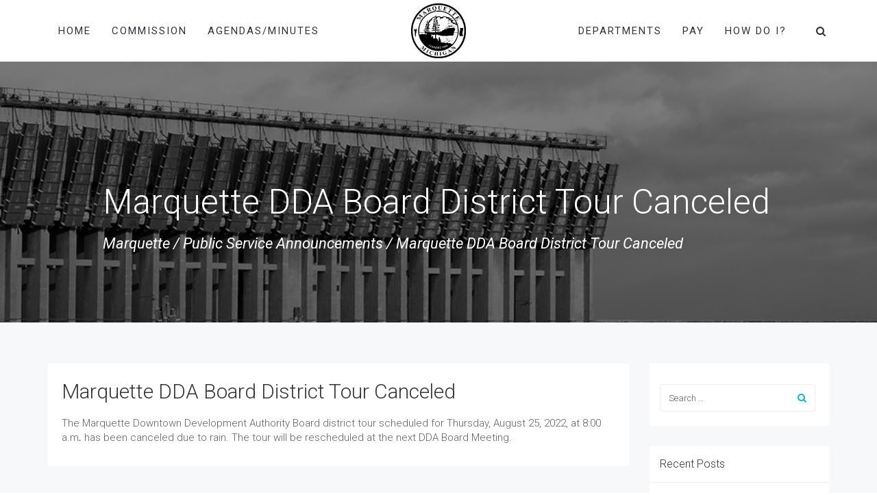

--- FILE ---
content_type: text/html; charset=UTF-8
request_url: https://www.marquettemi.gov/2022/08/marquette-dda-board-district-tour-canceled/
body_size: 21387
content:
<!DOCTYPE html>
<html lang="en">
<head>
	<meta charset="UTF-8"/>
	<meta http-equiv="X-UA-Compatible" content="IE=edge">
	<meta name="viewport" content="width=device-width, initial-scale=1">
	<meta name='robots' content='noindex, follow' />
	<style>img:is([sizes="auto" i], [sizes^="auto," i]) { contain-intrinsic-size: 3000px 1500px }</style>
	<script type="text/javascript">
var ajaxurl = "https://www.marquettemi.gov/wp-admin/admin-ajax.php";
var ff_template_url = "https://www.marquettemi.gov/wp-content/themes/ark";
</script>

	<!-- This site is optimized with the Yoast SEO plugin v25.0 - https://yoast.com/wordpress/plugins/seo/ -->
	<title>Marquette DDA Board District Tour Canceled - City of Marquette</title>
	<meta property="og:locale" content="en_US" />
	<meta property="og:type" content="article" />
	<meta property="og:title" content="Marquette DDA Board District Tour Canceled - City of Marquette" />
	<meta property="og:description" content="The Marquette Downtown Development Authority Board district tour scheduled for Thursday, August 25, 2022, at 8:00 a.m. has been canceled due to rain. The tour will be rescheduled at the next DDA Board Meeting." />
	<meta property="og:url" content="https://www.marquettemi.gov/2022/08/marquette-dda-board-district-tour-canceled/" />
	<meta property="og:site_name" content="City of Marquette" />
	<meta property="article:publisher" content="https://www.facebook.com/mqtcty" />
	<meta property="article:published_time" content="2022-08-24T17:43:03+00:00" />
	<meta property="og:image" content="https://www.marquettemi.gov/wp-content/uploads/2019/07/logourl.png" />
	<meta property="og:image:width" content="647" />
	<meta property="og:image:height" content="199" />
	<meta property="og:image:type" content="image/png" />
	<meta name="author" content="rquayle" />
	<meta name="twitter:card" content="summary_large_image" />
	<meta name="twitter:label1" content="Written by" />
	<meta name="twitter:data1" content="rquayle" />
	<meta name="twitter:label2" content="Est. reading time" />
	<meta name="twitter:data2" content="1 minute" />
	<script type="application/ld+json" class="yoast-schema-graph">{"@context":"https://schema.org","@graph":[{"@type":"Article","@id":"https://www.marquettemi.gov/2022/08/marquette-dda-board-district-tour-canceled/#article","isPartOf":{"@id":"https://www.marquettemi.gov/2022/08/marquette-dda-board-district-tour-canceled/"},"author":{"name":"rquayle","@id":"https://www.marquettemi.gov/#/schema/person/96ebc6e0d710a42e37192addc87a6a61"},"headline":"Marquette DDA Board District Tour Canceled","datePublished":"2022-08-24T17:43:03+00:00","mainEntityOfPage":{"@id":"https://www.marquettemi.gov/2022/08/marquette-dda-board-district-tour-canceled/"},"wordCount":38,"publisher":{"@id":"https://www.marquettemi.gov/#organization"},"articleSection":["Public Service Announcements"],"inLanguage":"en"},{"@type":"WebPage","@id":"https://www.marquettemi.gov/2022/08/marquette-dda-board-district-tour-canceled/","url":"https://www.marquettemi.gov/2022/08/marquette-dda-board-district-tour-canceled/","name":"Marquette DDA Board District Tour Canceled - City of Marquette","isPartOf":{"@id":"https://www.marquettemi.gov/#website"},"datePublished":"2022-08-24T17:43:03+00:00","breadcrumb":{"@id":"https://www.marquettemi.gov/2022/08/marquette-dda-board-district-tour-canceled/#breadcrumb"},"inLanguage":"en","potentialAction":[{"@type":"ReadAction","target":["https://www.marquettemi.gov/2022/08/marquette-dda-board-district-tour-canceled/"]}]},{"@type":"BreadcrumbList","@id":"https://www.marquettemi.gov/2022/08/marquette-dda-board-district-tour-canceled/#breadcrumb","itemListElement":[{"@type":"ListItem","position":1,"name":"Home","item":"https://www.marquettemi.gov/"},{"@type":"ListItem","position":2,"name":"Marquette DDA Board District Tour Canceled"}]},{"@type":"WebSite","@id":"https://www.marquettemi.gov/#website","url":"https://www.marquettemi.gov/","name":"City of Marquette","description":"Official Website","publisher":{"@id":"https://www.marquettemi.gov/#organization"},"potentialAction":[{"@type":"SearchAction","target":{"@type":"EntryPoint","urlTemplate":"https://www.marquettemi.gov/?s={search_term_string}"},"query-input":{"@type":"PropertyValueSpecification","valueRequired":true,"valueName":"search_term_string"}}],"inLanguage":"en"},{"@type":"Organization","@id":"https://www.marquettemi.gov/#organization","name":"City of Marquette","url":"https://www.marquettemi.gov/","logo":{"@type":"ImageObject","inLanguage":"en","@id":"https://www.marquettemi.gov/#/schema/logo/image/","url":"https://www.marquettemi.gov/wp-content/uploads/2020/05/logo-2.png","contentUrl":"https://www.marquettemi.gov/wp-content/uploads/2020/05/logo-2.png","width":983,"height":983,"caption":"City of Marquette"},"image":{"@id":"https://www.marquettemi.gov/#/schema/logo/image/"},"sameAs":["https://www.facebook.com/mqtcty"]},{"@type":"Person","@id":"https://www.marquettemi.gov/#/schema/person/96ebc6e0d710a42e37192addc87a6a61","name":"rquayle","image":{"@type":"ImageObject","inLanguage":"en","@id":"https://www.marquettemi.gov/#/schema/person/image/","url":"https://secure.gravatar.com/avatar/c2c9583cae8db3b64e16e37a514b227b178e89c26a2d7d03741ea6b7b5b6dcdb?s=96&d=mm&r=g","contentUrl":"https://secure.gravatar.com/avatar/c2c9583cae8db3b64e16e37a514b227b178e89c26a2d7d03741ea6b7b5b6dcdb?s=96&d=mm&r=g","caption":"rquayle"},"url":"https://www.marquettemi.gov/author/rquayle/"}]}</script>
	<!-- / Yoast SEO plugin. -->


<link rel='dns-prefetch' href='//maxcdn.bootstrapcdn.com' />
<link rel='dns-prefetch' href='//fonts.googleapis.com' />
<link rel="alternate" type="application/rss+xml" title="City of Marquette &raquo; Feed" href="https://www.marquettemi.gov/feed/" />
<link rel="alternate" type="application/rss+xml" title="City of Marquette &raquo; Comments Feed" href="https://www.marquettemi.gov/comments/feed/" />
<link rel="alternate" type="application/rss+xml" title="City of Marquette &raquo; Marquette DDA Board District Tour Canceled Comments Feed" href="https://www.marquettemi.gov/2022/08/marquette-dda-board-district-tour-canceled/feed/" />
<script type="text/javascript">
/* <![CDATA[ */
window._wpemojiSettings = {"baseUrl":"https:\/\/s.w.org\/images\/core\/emoji\/16.0.1\/72x72\/","ext":".png","svgUrl":"https:\/\/s.w.org\/images\/core\/emoji\/16.0.1\/svg\/","svgExt":".svg","source":{"concatemoji":"https:\/\/www.marquettemi.gov\/wp-includes\/js\/wp-emoji-release.min.js?ver=6.8.3"}};
/*! This file is auto-generated */
!function(s,n){var o,i,e;function c(e){try{var t={supportTests:e,timestamp:(new Date).valueOf()};sessionStorage.setItem(o,JSON.stringify(t))}catch(e){}}function p(e,t,n){e.clearRect(0,0,e.canvas.width,e.canvas.height),e.fillText(t,0,0);var t=new Uint32Array(e.getImageData(0,0,e.canvas.width,e.canvas.height).data),a=(e.clearRect(0,0,e.canvas.width,e.canvas.height),e.fillText(n,0,0),new Uint32Array(e.getImageData(0,0,e.canvas.width,e.canvas.height).data));return t.every(function(e,t){return e===a[t]})}function u(e,t){e.clearRect(0,0,e.canvas.width,e.canvas.height),e.fillText(t,0,0);for(var n=e.getImageData(16,16,1,1),a=0;a<n.data.length;a++)if(0!==n.data[a])return!1;return!0}function f(e,t,n,a){switch(t){case"flag":return n(e,"\ud83c\udff3\ufe0f\u200d\u26a7\ufe0f","\ud83c\udff3\ufe0f\u200b\u26a7\ufe0f")?!1:!n(e,"\ud83c\udde8\ud83c\uddf6","\ud83c\udde8\u200b\ud83c\uddf6")&&!n(e,"\ud83c\udff4\udb40\udc67\udb40\udc62\udb40\udc65\udb40\udc6e\udb40\udc67\udb40\udc7f","\ud83c\udff4\u200b\udb40\udc67\u200b\udb40\udc62\u200b\udb40\udc65\u200b\udb40\udc6e\u200b\udb40\udc67\u200b\udb40\udc7f");case"emoji":return!a(e,"\ud83e\udedf")}return!1}function g(e,t,n,a){var r="undefined"!=typeof WorkerGlobalScope&&self instanceof WorkerGlobalScope?new OffscreenCanvas(300,150):s.createElement("canvas"),o=r.getContext("2d",{willReadFrequently:!0}),i=(o.textBaseline="top",o.font="600 32px Arial",{});return e.forEach(function(e){i[e]=t(o,e,n,a)}),i}function t(e){var t=s.createElement("script");t.src=e,t.defer=!0,s.head.appendChild(t)}"undefined"!=typeof Promise&&(o="wpEmojiSettingsSupports",i=["flag","emoji"],n.supports={everything:!0,everythingExceptFlag:!0},e=new Promise(function(e){s.addEventListener("DOMContentLoaded",e,{once:!0})}),new Promise(function(t){var n=function(){try{var e=JSON.parse(sessionStorage.getItem(o));if("object"==typeof e&&"number"==typeof e.timestamp&&(new Date).valueOf()<e.timestamp+604800&&"object"==typeof e.supportTests)return e.supportTests}catch(e){}return null}();if(!n){if("undefined"!=typeof Worker&&"undefined"!=typeof OffscreenCanvas&&"undefined"!=typeof URL&&URL.createObjectURL&&"undefined"!=typeof Blob)try{var e="postMessage("+g.toString()+"("+[JSON.stringify(i),f.toString(),p.toString(),u.toString()].join(",")+"));",a=new Blob([e],{type:"text/javascript"}),r=new Worker(URL.createObjectURL(a),{name:"wpTestEmojiSupports"});return void(r.onmessage=function(e){c(n=e.data),r.terminate(),t(n)})}catch(e){}c(n=g(i,f,p,u))}t(n)}).then(function(e){for(var t in e)n.supports[t]=e[t],n.supports.everything=n.supports.everything&&n.supports[t],"flag"!==t&&(n.supports.everythingExceptFlag=n.supports.everythingExceptFlag&&n.supports[t]);n.supports.everythingExceptFlag=n.supports.everythingExceptFlag&&!n.supports.flag,n.DOMReady=!1,n.readyCallback=function(){n.DOMReady=!0}}).then(function(){return e}).then(function(){var e;n.supports.everything||(n.readyCallback(),(e=n.source||{}).concatemoji?t(e.concatemoji):e.wpemoji&&e.twemoji&&(t(e.twemoji),t(e.wpemoji)))}))}((window,document),window._wpemojiSettings);
/* ]]> */
</script>
<link rel='stylesheet' id='animate-css' href='https://www.marquettemi.gov/wp-content/plugins/fresh-framework//framework/themes/builder/metaBoxThemeBuilder/assets/freshGrid/extern/animate.css/animate.min.css?ver=1.65.0' type='text/css' media='all' />
<link rel='stylesheet' id='ff-freshgrid-css' href='https://www.marquettemi.gov/wp-content/plugins/fresh-framework//framework/themes/builder/metaBoxThemeBuilder/assets/freshGrid/freshGrid.css?ver=1.65.0' type='text/css' media='all' />
<style id='wp-emoji-styles-inline-css' type='text/css'>

	img.wp-smiley, img.emoji {
		display: inline !important;
		border: none !important;
		box-shadow: none !important;
		height: 1em !important;
		width: 1em !important;
		margin: 0 0.07em !important;
		vertical-align: -0.1em !important;
		background: none !important;
		padding: 0 !important;
	}
</style>
<link rel='stylesheet' id='wp-block-library-css' href='https://www.marquettemi.gov/wp-includes/css/dist/block-library/style.min.css?ver=6.8.3' type='text/css' media='all' />
<style id='classic-theme-styles-inline-css' type='text/css'>
/*! This file is auto-generated */
.wp-block-button__link{color:#fff;background-color:#32373c;border-radius:9999px;box-shadow:none;text-decoration:none;padding:calc(.667em + 2px) calc(1.333em + 2px);font-size:1.125em}.wp-block-file__button{background:#32373c;color:#fff;text-decoration:none}
</style>
<style id='global-styles-inline-css' type='text/css'>
:root{--wp--preset--aspect-ratio--square: 1;--wp--preset--aspect-ratio--4-3: 4/3;--wp--preset--aspect-ratio--3-4: 3/4;--wp--preset--aspect-ratio--3-2: 3/2;--wp--preset--aspect-ratio--2-3: 2/3;--wp--preset--aspect-ratio--16-9: 16/9;--wp--preset--aspect-ratio--9-16: 9/16;--wp--preset--color--black: #000000;--wp--preset--color--cyan-bluish-gray: #abb8c3;--wp--preset--color--white: #ffffff;--wp--preset--color--pale-pink: #f78da7;--wp--preset--color--vivid-red: #cf2e2e;--wp--preset--color--luminous-vivid-orange: #ff6900;--wp--preset--color--luminous-vivid-amber: #fcb900;--wp--preset--color--light-green-cyan: #7bdcb5;--wp--preset--color--vivid-green-cyan: #00d084;--wp--preset--color--pale-cyan-blue: #8ed1fc;--wp--preset--color--vivid-cyan-blue: #0693e3;--wp--preset--color--vivid-purple: #9b51e0;--wp--preset--gradient--vivid-cyan-blue-to-vivid-purple: linear-gradient(135deg,rgba(6,147,227,1) 0%,rgb(155,81,224) 100%);--wp--preset--gradient--light-green-cyan-to-vivid-green-cyan: linear-gradient(135deg,rgb(122,220,180) 0%,rgb(0,208,130) 100%);--wp--preset--gradient--luminous-vivid-amber-to-luminous-vivid-orange: linear-gradient(135deg,rgba(252,185,0,1) 0%,rgba(255,105,0,1) 100%);--wp--preset--gradient--luminous-vivid-orange-to-vivid-red: linear-gradient(135deg,rgba(255,105,0,1) 0%,rgb(207,46,46) 100%);--wp--preset--gradient--very-light-gray-to-cyan-bluish-gray: linear-gradient(135deg,rgb(238,238,238) 0%,rgb(169,184,195) 100%);--wp--preset--gradient--cool-to-warm-spectrum: linear-gradient(135deg,rgb(74,234,220) 0%,rgb(151,120,209) 20%,rgb(207,42,186) 40%,rgb(238,44,130) 60%,rgb(251,105,98) 80%,rgb(254,248,76) 100%);--wp--preset--gradient--blush-light-purple: linear-gradient(135deg,rgb(255,206,236) 0%,rgb(152,150,240) 100%);--wp--preset--gradient--blush-bordeaux: linear-gradient(135deg,rgb(254,205,165) 0%,rgb(254,45,45) 50%,rgb(107,0,62) 100%);--wp--preset--gradient--luminous-dusk: linear-gradient(135deg,rgb(255,203,112) 0%,rgb(199,81,192) 50%,rgb(65,88,208) 100%);--wp--preset--gradient--pale-ocean: linear-gradient(135deg,rgb(255,245,203) 0%,rgb(182,227,212) 50%,rgb(51,167,181) 100%);--wp--preset--gradient--electric-grass: linear-gradient(135deg,rgb(202,248,128) 0%,rgb(113,206,126) 100%);--wp--preset--gradient--midnight: linear-gradient(135deg,rgb(2,3,129) 0%,rgb(40,116,252) 100%);--wp--preset--font-size--small: 13px;--wp--preset--font-size--medium: 20px;--wp--preset--font-size--large: 36px;--wp--preset--font-size--x-large: 42px;--wp--preset--spacing--20: 0.44rem;--wp--preset--spacing--30: 0.67rem;--wp--preset--spacing--40: 1rem;--wp--preset--spacing--50: 1.5rem;--wp--preset--spacing--60: 2.25rem;--wp--preset--spacing--70: 3.38rem;--wp--preset--spacing--80: 5.06rem;--wp--preset--shadow--natural: 6px 6px 9px rgba(0, 0, 0, 0.2);--wp--preset--shadow--deep: 12px 12px 50px rgba(0, 0, 0, 0.4);--wp--preset--shadow--sharp: 6px 6px 0px rgba(0, 0, 0, 0.2);--wp--preset--shadow--outlined: 6px 6px 0px -3px rgba(255, 255, 255, 1), 6px 6px rgba(0, 0, 0, 1);--wp--preset--shadow--crisp: 6px 6px 0px rgba(0, 0, 0, 1);}:where(.is-layout-flex){gap: 0.5em;}:where(.is-layout-grid){gap: 0.5em;}body .is-layout-flex{display: flex;}.is-layout-flex{flex-wrap: wrap;align-items: center;}.is-layout-flex > :is(*, div){margin: 0;}body .is-layout-grid{display: grid;}.is-layout-grid > :is(*, div){margin: 0;}:where(.wp-block-columns.is-layout-flex){gap: 2em;}:where(.wp-block-columns.is-layout-grid){gap: 2em;}:where(.wp-block-post-template.is-layout-flex){gap: 1.25em;}:where(.wp-block-post-template.is-layout-grid){gap: 1.25em;}.has-black-color{color: var(--wp--preset--color--black) !important;}.has-cyan-bluish-gray-color{color: var(--wp--preset--color--cyan-bluish-gray) !important;}.has-white-color{color: var(--wp--preset--color--white) !important;}.has-pale-pink-color{color: var(--wp--preset--color--pale-pink) !important;}.has-vivid-red-color{color: var(--wp--preset--color--vivid-red) !important;}.has-luminous-vivid-orange-color{color: var(--wp--preset--color--luminous-vivid-orange) !important;}.has-luminous-vivid-amber-color{color: var(--wp--preset--color--luminous-vivid-amber) !important;}.has-light-green-cyan-color{color: var(--wp--preset--color--light-green-cyan) !important;}.has-vivid-green-cyan-color{color: var(--wp--preset--color--vivid-green-cyan) !important;}.has-pale-cyan-blue-color{color: var(--wp--preset--color--pale-cyan-blue) !important;}.has-vivid-cyan-blue-color{color: var(--wp--preset--color--vivid-cyan-blue) !important;}.has-vivid-purple-color{color: var(--wp--preset--color--vivid-purple) !important;}.has-black-background-color{background-color: var(--wp--preset--color--black) !important;}.has-cyan-bluish-gray-background-color{background-color: var(--wp--preset--color--cyan-bluish-gray) !important;}.has-white-background-color{background-color: var(--wp--preset--color--white) !important;}.has-pale-pink-background-color{background-color: var(--wp--preset--color--pale-pink) !important;}.has-vivid-red-background-color{background-color: var(--wp--preset--color--vivid-red) !important;}.has-luminous-vivid-orange-background-color{background-color: var(--wp--preset--color--luminous-vivid-orange) !important;}.has-luminous-vivid-amber-background-color{background-color: var(--wp--preset--color--luminous-vivid-amber) !important;}.has-light-green-cyan-background-color{background-color: var(--wp--preset--color--light-green-cyan) !important;}.has-vivid-green-cyan-background-color{background-color: var(--wp--preset--color--vivid-green-cyan) !important;}.has-pale-cyan-blue-background-color{background-color: var(--wp--preset--color--pale-cyan-blue) !important;}.has-vivid-cyan-blue-background-color{background-color: var(--wp--preset--color--vivid-cyan-blue) !important;}.has-vivid-purple-background-color{background-color: var(--wp--preset--color--vivid-purple) !important;}.has-black-border-color{border-color: var(--wp--preset--color--black) !important;}.has-cyan-bluish-gray-border-color{border-color: var(--wp--preset--color--cyan-bluish-gray) !important;}.has-white-border-color{border-color: var(--wp--preset--color--white) !important;}.has-pale-pink-border-color{border-color: var(--wp--preset--color--pale-pink) !important;}.has-vivid-red-border-color{border-color: var(--wp--preset--color--vivid-red) !important;}.has-luminous-vivid-orange-border-color{border-color: var(--wp--preset--color--luminous-vivid-orange) !important;}.has-luminous-vivid-amber-border-color{border-color: var(--wp--preset--color--luminous-vivid-amber) !important;}.has-light-green-cyan-border-color{border-color: var(--wp--preset--color--light-green-cyan) !important;}.has-vivid-green-cyan-border-color{border-color: var(--wp--preset--color--vivid-green-cyan) !important;}.has-pale-cyan-blue-border-color{border-color: var(--wp--preset--color--pale-cyan-blue) !important;}.has-vivid-cyan-blue-border-color{border-color: var(--wp--preset--color--vivid-cyan-blue) !important;}.has-vivid-purple-border-color{border-color: var(--wp--preset--color--vivid-purple) !important;}.has-vivid-cyan-blue-to-vivid-purple-gradient-background{background: var(--wp--preset--gradient--vivid-cyan-blue-to-vivid-purple) !important;}.has-light-green-cyan-to-vivid-green-cyan-gradient-background{background: var(--wp--preset--gradient--light-green-cyan-to-vivid-green-cyan) !important;}.has-luminous-vivid-amber-to-luminous-vivid-orange-gradient-background{background: var(--wp--preset--gradient--luminous-vivid-amber-to-luminous-vivid-orange) !important;}.has-luminous-vivid-orange-to-vivid-red-gradient-background{background: var(--wp--preset--gradient--luminous-vivid-orange-to-vivid-red) !important;}.has-very-light-gray-to-cyan-bluish-gray-gradient-background{background: var(--wp--preset--gradient--very-light-gray-to-cyan-bluish-gray) !important;}.has-cool-to-warm-spectrum-gradient-background{background: var(--wp--preset--gradient--cool-to-warm-spectrum) !important;}.has-blush-light-purple-gradient-background{background: var(--wp--preset--gradient--blush-light-purple) !important;}.has-blush-bordeaux-gradient-background{background: var(--wp--preset--gradient--blush-bordeaux) !important;}.has-luminous-dusk-gradient-background{background: var(--wp--preset--gradient--luminous-dusk) !important;}.has-pale-ocean-gradient-background{background: var(--wp--preset--gradient--pale-ocean) !important;}.has-electric-grass-gradient-background{background: var(--wp--preset--gradient--electric-grass) !important;}.has-midnight-gradient-background{background: var(--wp--preset--gradient--midnight) !important;}.has-small-font-size{font-size: var(--wp--preset--font-size--small) !important;}.has-medium-font-size{font-size: var(--wp--preset--font-size--medium) !important;}.has-large-font-size{font-size: var(--wp--preset--font-size--large) !important;}.has-x-large-font-size{font-size: var(--wp--preset--font-size--x-large) !important;}
:where(.wp-block-post-template.is-layout-flex){gap: 1.25em;}:where(.wp-block-post-template.is-layout-grid){gap: 1.25em;}
:where(.wp-block-columns.is-layout-flex){gap: 2em;}:where(.wp-block-columns.is-layout-grid){gap: 2em;}
:root :where(.wp-block-pullquote){font-size: 1.5em;line-height: 1.6;}
</style>
<link rel='stylesheet' id='jquery-ui.css-css' href='https://www.marquettemi.gov/wp-content/plugins/artsopolis-calendar/css/jquery-ui.css?ver=6.8.3' type='text/css' media='all' />
<link rel='stylesheet' id='ac-app-css-css' href='https://www.marquettemi.gov/wp-content/plugins/artsopolis-calendar/css/app.min.css?ver=2.4' type='text/css' media='all' />
<link rel='stylesheet' id='cff-css' href='https://www.marquettemi.gov/wp-content/plugins/custom-facebook-feed/assets/css/cff-style.min.css?ver=4.3.0' type='text/css' media='all' />
<link rel='stylesheet' id='sb-font-awesome-css' href='https://maxcdn.bootstrapcdn.com/font-awesome/4.7.0/css/font-awesome.min.css?ver=6.8.3' type='text/css' media='all' />
<link rel='stylesheet' id='bootstrap-css' href='https://www.marquettemi.gov/wp-content/themes/ark/assets/plugins/bootstrap/css/bootstrap.min.css?ver=3.3.7' type='text/css' media='all' />
<link rel='stylesheet' id='jquery.mCustomScrollbar-css' href='https://www.marquettemi.gov/wp-content/themes/ark/assets/plugins/scrollbar/jquery.mCustomScrollbar.css?ver=3.1.12' type='text/css' media='all' />
<link rel='stylesheet' id='owl.carousel-css' href='https://www.marquettemi.gov/wp-content/themes/ark/assets/plugins/owl-carousel/assets/owl.carousel.css?ver=1.3.2' type='text/css' media='all' />
<link rel='stylesheet' id='magnific-popup-css' href='https://www.marquettemi.gov/wp-content/themes/ark/assets/plugins/magnific-popup/magnific-popup.css?ver=1.1.0' type='text/css' media='all' />
<link rel='stylesheet' id='cubeportfolio-css' href='https://www.marquettemi.gov/wp-content/themes/ark/assets/plugins/cubeportfolio/css/cubeportfolio.min.css?ver=3.8.0' type='text/css' media='all' />
<link rel='stylesheet' id='freshframework-font-awesome4-css' href='https://www.marquettemi.gov/wp-content/plugins/fresh-framework///framework/extern/iconfonts/ff-font-awesome4/ff-font-awesome4.css?ver=6.8.3' type='text/css' media='all' />
<link rel='stylesheet' id='freshframework-font-et-line-css' href='https://www.marquettemi.gov/wp-content/plugins/fresh-framework///framework/extern/iconfonts/ff-font-et-line/ff-font-et-line.css?ver=6.8.3' type='text/css' media='all' />
<link rel='stylesheet' id='freshframework-simple-line-icons-css' href='https://www.marquettemi.gov/wp-content/plugins/fresh-framework///framework/extern/iconfonts/ff-font-simple-line-icons/ff-font-simple-line-icons.css?ver=6.8.3' type='text/css' media='all' />
<link rel='stylesheet' id='freshframework-elusive-css' href='https://www.marquettemi.gov/wp-content/plugins/fresh-framework///framework/extern/iconfonts/ff-font-elusive/ff-font-elusive.css?ver=6.8.3' type='text/css' media='all' />
<link rel='stylesheet' id='freshframework-iconic-css' href='https://www.marquettemi.gov/wp-content/plugins/fresh-framework///framework/extern/iconfonts/ff-font-iconic/ff-font-iconic.css?ver=6.8.3' type='text/css' media='all' />
<link rel='stylesheet' id='freshframework-linecons-css' href='https://www.marquettemi.gov/wp-content/plugins/fresh-framework///framework/extern/iconfonts/ff-font-linecons/ff-font-linecons.css?ver=6.8.3' type='text/css' media='all' />
<link rel='stylesheet' id='freshframework-maki-css' href='https://www.marquettemi.gov/wp-content/plugins/fresh-framework///framework/extern/iconfonts/ff-font-maki/ff-font-maki.css?ver=6.8.3' type='text/css' media='all' />
<link rel='stylesheet' id='freshframework-mfglabs-css' href='https://www.marquettemi.gov/wp-content/plugins/fresh-framework///framework/extern/iconfonts/ff-font-mfglabs/ff-font-mfglabs.css?ver=6.8.3' type='text/css' media='all' />
<link rel='stylesheet' id='freshframework-modernpics-css' href='https://www.marquettemi.gov/wp-content/plugins/fresh-framework///framework/extern/iconfonts/ff-font-modernpics/ff-font-modernpics.css?ver=6.8.3' type='text/css' media='all' />
<link rel='stylesheet' id='freshframework-typicons-css' href='https://www.marquettemi.gov/wp-content/plugins/fresh-framework///framework/extern/iconfonts/ff-font-typicons/ff-font-typicons.css?ver=6.8.3' type='text/css' media='all' />
<link rel='stylesheet' id='freshframework-weathercons-css' href='https://www.marquettemi.gov/wp-content/plugins/fresh-framework///framework/extern/iconfonts/ff-font-weathercons/ff-font-weathercons.css?ver=6.8.3' type='text/css' media='all' />
<link rel='stylesheet' id='ark-style-css' href='https://www.marquettemi.gov/wp-content/themes/ark/style.css?ver=6.8.3' type='text/css' media='all' />
<style id='ark-style-inline-css' type='text/css'>
body,p,.ff-richtext,li,li a,a,h1, h2, h3, h4, h5, h6 ,.progress-box-v1 .progress-title,.progress-box-v2 .progress-title,.team-v5-progress-box .progress-title,.pricing-list-v1 .pricing-list-v1-header-title,.team-v3 .progress-box .progress-title,.rating-container .caption > .label,.theme-portfolio .cbp-l-filters-alignRight,.theme-portfolio .cbp-l-filters-alignLeft,.theme-portfolio .cbp-l-filters-alignCenter,.theme-portfolio .cbp-filter-item,.theme-portfolio .cbp-l-loadMore-button .cbp-l-loadMore-link,.theme-portfolio .cbp-l-loadMore-button .cbp-l-loadMore-button-link,.theme-portfolio .cbp-l-loadMore-text .cbp-l-loadMore-link,.theme-portfolio .cbp-l-loadMore-text .cbp-l-loadMore-button-link,.theme-portfolio-v2 .cbp-l-filters-alignRight .cbp-filter-item,.theme-portfolio-v3 .cbp-l-filters-button .cbp-filter-item,.zeus .tp-bullet-title{font-family:'Roboto',Arial,sans-serif}

.blog-classic .blog-classic-label,.blog-classic .blog-classic-subtitle,.blog-grid .blog-grid-title-el,.blog-grid .blog-grid-title-el .blog-grid-title-link,.blog-grid .blog-grid-supplemental-title,.op-b-blog .blog-grid-supplemental-title,.blog-grid .blog-grid-supplemental-category,.blog-grid-supplemental .blog-grid-supplemental-title a,.blog-teaser .blog-teaser-category .blog-teaser-category-title,.blog-teaser .blog-teaser-category .blog-teaser-category-title a,.news-v8 .news-v8-category a,.news-v1 .news-v1-heading .news-v1-heading-title > a,.news-v1 .news-v1-quote:before,.news-v2 .news-v2-subtitle,.news-v2 .news-v2-subtitle a,.ff-news-v3-meta-data,.ff-news-v3-meta-data a,.news-v3 .news-v3-content .news-v3-subtitle,.news-v6 .news-v6-subtitle,.news-v7 .news-v7-subtitle,.news-v8 .news-v8-category,.blog-simple-slider .op-b-blog-title,.blog-simple-slider .op-b-blog-title a,.heading-v1 .heading-v1-title,.heading-v1 .heading-v1-title p,.testimonials-v7 .testimonials-v7-title .sign,.team-v3 .team-v3-member-position,.heading-v1 .heading-v1-subtitle,.heading-v1 .heading-v1-subtitle p,.heading-v2 .heading-v2-text,.heading-v2 .heading-v2-text p,.heading-v3 .heading-v3-text,.heading-v3 .heading-v3-text p,.heading-v4 .heading-v4-subtitle,.heading-v4 .heading-v4-subtitle p,.newsletter-v2 .newsletter-v2-title span.sign,.quote-socials-v1 .quote-socials-v1-quote,.quote-socials-v1 .quote-socials-v1-quote p,.sliding-bg .sliding-bg-title,.timeline-v4 .timeline-v4-subtitle, .timeline-v4 .timeline-v4-subtitle a,.counters-v2 .counters-v2-subtitle,.icon-box-v2 .icon-box-v2-body-subtitle,.i-banner-v1 .i-banner-v1-heading .i-banner-v1-member-position,.i-banner-v1 .i-banner-v1-quote,.i-banner-v3 .i-banner-v3-subtitle,.newsletter-v2 .newsletter-v2-title:before,.piechart-v1 .piechart-v1-body .piechart-v1-body-subtitle,.pricing-list-v1 .pricing-list-v1-body .pricing-list-v1-header-subtitle,.pricing-list-v2 .pricing-list-v2-header-title,.pricing-list-v3 .pricing-list-v3-text,.promo-block-v2 .promo-block-v2-text,.promo-block-v2 .promo-block-v2-text p,.promo-block-v3 .promo-block-v3-subtitle,.services-v1 .services-v1-subtitle,.services-v10 .services-v10-no,.services-v11 .services-v11-subtitle,.slider-block-v1 .slider-block-v1-subtitle,.team-v3 .team-v3-header .team-v3-member-position,.team-v4 .team-v4-content .team-v4-member-position,.testimonials-v1 .testimonials-v1-author-position,.testimonials-v3 .testimonials-v3-subtitle:before,.testimonials-v3 .testimonials-v3-subtitle span.sign,.testimonials-v3 .testimonials-v3-author,.testimonials-v5 .testimonials-v5-quote-text,.testimonials-v5 .testimonials-v5-quote-text p,.testimonials-v6 .testimonials-v6-element .testimonials-v6-position,.testimonials-v6 .testimonials-v6-quote-text,.testimonials-v6 .testimonials-v6-quote-text p,.testimonials-v7 .testimonials-v7-title:before,.testimonials-v7 .testimonials-v7-author,.testimonials-v7-title-span,.footer .footer-testimonials .footer-testimonials-quote:before,.animated-headline-v1 .animated-headline-v1-subtitle,.news-v3 .news-v3-content .news-v3-subtitle,.news-v3 .news-v3-content .news-v3-subtitle a,.theme-ci-v1 .theme-ci-v1-item .theme-ci-v1-title{font-family:'Droid Serif',Arial,sans-serif}

code, kbd, pre, samp{font-family:'Courier New', Courier, monospace,Arial,sans-serif}

.custom-font-1{font-family:Arial, Helvetica, sans-serif,Arial,sans-serif}

.custom-font-2{font-family:Arial, Helvetica, sans-serif,Arial,sans-serif}

.custom-font-3{font-family:Arial, Helvetica, sans-serif,Arial,sans-serif}

.custom-font-4{font-family:Arial, Helvetica, sans-serif,Arial,sans-serif}

.custom-font-5{font-family:Arial, Helvetica, sans-serif,Arial,sans-serif}

.custom-font-6{font-family:Arial, Helvetica, sans-serif,Arial,sans-serif}

.custom-font-7{font-family:Arial, Helvetica, sans-serif,Arial,sans-serif}

.custom-font-8{font-family:Arial, Helvetica, sans-serif,Arial,sans-serif}


</style>
<link rel='stylesheet' id='ark-google-fonts-css' href='//fonts.googleapis.com/css?family=Roboto%3A300%2C400%2C500%2C600%2C700%2C300i%2C400i%2C700i%7CDroid+Serif%3A300%2C400%2C500%2C600%2C700%2C300i%2C400i%2C700i&#038;subset=cyrillic%2Ccyrillic-ext%2Cgreek%2Cgreek-ext%2Clatin%2Clatin-ext%2Cvietnamese&#038;ver=1.65.0' type='text/css' media='all' />
<link rel='stylesheet' id='ark-colors-css' href='https://www.marquettemi.gov/wp-content/uploads/freshframework/css/colors.css?ver=6.8.3' type='text/css' media='all' />
<link rel='stylesheet' id='twentytwenty-css' href='https://www.marquettemi.gov/wp-content/themes/ark/assets/plugins/twentytwenty/css/twentytwenty.css?ver=6.8.3' type='text/css' media='all' />
<link rel='stylesheet' id='simcal-qtip-css' href='https://www.marquettemi.gov/wp-content/plugins/google-calendar-events/assets/generated/vendor/jquery.qtip.min.css?ver=3.5.1' type='text/css' media='all' />
<link rel='stylesheet' id='simcal-default-calendar-grid-css' href='https://www.marquettemi.gov/wp-content/plugins/google-calendar-events/assets/generated/default-calendar-grid.min.css?ver=3.5.1' type='text/css' media='all' />
<link rel='stylesheet' id='simcal-default-calendar-list-css' href='https://www.marquettemi.gov/wp-content/plugins/google-calendar-events/assets/generated/default-calendar-list.min.css?ver=3.5.1' type='text/css' media='all' />
<script type="text/javascript" src="https://www.marquettemi.gov/wp-includes/js/jquery/jquery.min.js?ver=3.7.1" id="jquery-core-js"></script>
<script type="text/javascript" src="https://www.marquettemi.gov/wp-includes/js/jquery/jquery-migrate.min.js?ver=3.4.1" id="jquery-migrate-js"></script>
<script type="text/javascript" src="https://www.marquettemi.gov/wp-content/plugins/revslider/public/assets/js/rbtools.min.js?ver=6.5.11" async id="tp-tools-js"></script>
<script type="text/javascript" src="https://www.marquettemi.gov/wp-content/plugins/revslider/public/assets/js/rs6.min.js?ver=6.5.11" async id="revmin-js"></script>
<!--[if lt IE 9]>
<script type="text/javascript" src="https://www.marquettemi.gov/wp-content/themes/ark/assets/plugins/html5shiv.js?ver=3.7.3" id="ie_html5shiv-js"></script>
<![endif]-->
<!--[if lt IE 9]>
<script type="text/javascript" src="https://www.marquettemi.gov/wp-content/themes/ark/assets/plugins/respond.min.js?ver=1.1.0" id="respond-js"></script>
<![endif]-->
<link rel="https://api.w.org/" href="https://www.marquettemi.gov/wp-json/" /><link rel="alternate" title="JSON" type="application/json" href="https://www.marquettemi.gov/wp-json/wp/v2/posts/26980" /><link rel="EditURI" type="application/rsd+xml" title="RSD" href="https://www.marquettemi.gov/xmlrpc.php?rsd" />
<meta name="generator" content="WordPress 6.8.3" />
<link rel='shortlink' href='https://www.marquettemi.gov/?p=26980' />
<link rel="alternate" title="oEmbed (JSON)" type="application/json+oembed" href="https://www.marquettemi.gov/wp-json/oembed/1.0/embed?url=https%3A%2F%2Fwww.marquettemi.gov%2F2022%2F08%2Fmarquette-dda-board-district-tour-canceled%2F" />
<link rel="alternate" title="oEmbed (XML)" type="text/xml+oembed" href="https://www.marquettemi.gov/wp-json/oembed/1.0/embed?url=https%3A%2F%2Fwww.marquettemi.gov%2F2022%2F08%2Fmarquette-dda-board-district-tour-canceled%2F&#038;format=xml" />
<meta name="generator" content="Powered by Slider Revolution 6.5.11 - responsive, Mobile-Friendly Slider Plugin for WordPress with comfortable drag and drop interface." />
<link rel="icon" href="https://www.marquettemi.gov/wp-content/uploads/2017/05/logo.png" sizes="32x32" />
<link rel="icon" href="https://www.marquettemi.gov/wp-content/uploads/2017/05/logo.png" sizes="192x192" />
<link rel="apple-touch-icon" href="https://www.marquettemi.gov/wp-content/uploads/2017/05/logo.png" />
<meta name="msapplication-TileImage" content="https://www.marquettemi.gov/wp-content/uploads/2017/05/logo.png" />
<script type="text/javascript">function setREVStartSize(e){
			//window.requestAnimationFrame(function() {				 
				window.RSIW = window.RSIW===undefined ? window.innerWidth : window.RSIW;	
				window.RSIH = window.RSIH===undefined ? window.innerHeight : window.RSIH;	
				try {								
					var pw = document.getElementById(e.c).parentNode.offsetWidth,
						newh;
					pw = pw===0 || isNaN(pw) ? window.RSIW : pw;
					e.tabw = e.tabw===undefined ? 0 : parseInt(e.tabw);
					e.thumbw = e.thumbw===undefined ? 0 : parseInt(e.thumbw);
					e.tabh = e.tabh===undefined ? 0 : parseInt(e.tabh);
					e.thumbh = e.thumbh===undefined ? 0 : parseInt(e.thumbh);
					e.tabhide = e.tabhide===undefined ? 0 : parseInt(e.tabhide);
					e.thumbhide = e.thumbhide===undefined ? 0 : parseInt(e.thumbhide);
					e.mh = e.mh===undefined || e.mh=="" || e.mh==="auto" ? 0 : parseInt(e.mh,0);		
					if(e.layout==="fullscreen" || e.l==="fullscreen") 						
						newh = Math.max(e.mh,window.RSIH);					
					else{					
						e.gw = Array.isArray(e.gw) ? e.gw : [e.gw];
						for (var i in e.rl) if (e.gw[i]===undefined || e.gw[i]===0) e.gw[i] = e.gw[i-1];					
						e.gh = e.el===undefined || e.el==="" || (Array.isArray(e.el) && e.el.length==0)? e.gh : e.el;
						e.gh = Array.isArray(e.gh) ? e.gh : [e.gh];
						for (var i in e.rl) if (e.gh[i]===undefined || e.gh[i]===0) e.gh[i] = e.gh[i-1];
											
						var nl = new Array(e.rl.length),
							ix = 0,						
							sl;					
						e.tabw = e.tabhide>=pw ? 0 : e.tabw;
						e.thumbw = e.thumbhide>=pw ? 0 : e.thumbw;
						e.tabh = e.tabhide>=pw ? 0 : e.tabh;
						e.thumbh = e.thumbhide>=pw ? 0 : e.thumbh;					
						for (var i in e.rl) nl[i] = e.rl[i]<window.RSIW ? 0 : e.rl[i];
						sl = nl[0];									
						for (var i in nl) if (sl>nl[i] && nl[i]>0) { sl = nl[i]; ix=i;}															
						var m = pw>(e.gw[ix]+e.tabw+e.thumbw) ? 1 : (pw-(e.tabw+e.thumbw)) / (e.gw[ix]);					
						newh =  (e.gh[ix] * m) + (e.tabh + e.thumbh);
					}
					var el = document.getElementById(e.c);
					if (el!==null && el) el.style.height = newh+"px";					
					el = document.getElementById(e.c+"_wrapper");
					if (el!==null && el) {
						el.style.height = newh+"px";
						el.style.display = "block";
					}
				} catch(e){
					console.log("Failure at Presize of Slider:" + e)
				}					   
			//});
		  };</script>
</head>
<body data-rsssl=1 class="wp-singular post-template-default single single-post postid-26980 single-format-standard wp-theme-ark appear-animate">
<div class="ffb-id-navigation-header wrapper ff-boxed-wrapper animsition "><div class="wrapper-top-space"></div><div class="wrapper-top-space-xs"></div><header class="ark-header  header-no-pills header-center-aligned header-sticky navbar-fixed-top fg-text-dark ffb-header-design"><div class="ff-ark-header-circle-shadow"></div><nav class="navbar mega-menu fg-text-dark ffb-header-design-inner" role="navigation">		<div class="ark-search-field">
			<div class=" fg-container container fg-container-large  ">
				<form method="get" id="searchform" action="https://www.marquettemi.gov/">
										<input
						name="s"
						type="text"
						class="form-control ark-search-field-input"
						placeholder="Search ..."
						value=""
					>

				</form>
			</div>
		</div>
		
				<div class=" fg-container container fg-container-large  ">
					<div class="menu-container">
						
													<button type="button" class="navbar-toggle" data-toggle="collapse" data-target=".nav-collapse">
								<span class="sr-only">Toggle navigation</span>
								<span class="toggle-icon"></span>
							</button>
						
												<div class="navbar-actions">

									<div class="navbar-actions-shrink search-menu ffb-ark-first-level-menu">
			<div class="search-btn">
				<i class="navbar-special-icon search-btn-default ff-font-awesome4 icon-search"></i>
				<i class="navbar-special-icon search-btn-active ff-font-awesome4 icon-times"></i>
			</div>
		</div>
								</div>

						<div class="navbar-logo fg-text-dark ffb-logo"><a class="navbar-logo-wrap" href="https://www.marquettemi.gov/"><img class="navbar-logo-img navbar-logo-img-normal" src="https://www.marquettemi.gov/wp-content/uploads/2017/05/sealB.png" alt="City of Marquette"><img class="navbar-logo-img navbar-logo-img-fixed" src="https://www.marquettemi.gov/wp-content/uploads/2017/05/sealB.png" alt="City of Marquette"><img class="navbar-logo-img navbar-logo-img-mobile" src="https://www.marquettemi.gov/wp-content/uploads/2017/05/sealB.png" alt="City of Marquette"><img class="navbar-logo-img navbar-logo-img-tablet" src="https://www.marquettemi.gov/wp-content/uploads/2017/05/sealB.png" alt="City of Marquette"></a><span class="hidden header-height-info" data-desktopBeforeScroll="90" data-desktopAfterScroll="90" data-mobileBeforeScroll="90" data-tabletBeforeScroll="90"></span></div>
					</div>

					<div class="collapse navbar-collapse nav-collapse">
						<div class="menu-container">

															<ul class="nav navbar-nav navbar-nav-left" data-split-after="3">
									<li id="menu-item-31" class="menu-item menu-item-type-custom menu-item-object-custom menu-item-home nav-item  menu-item-31"><a href="https://www.marquettemi.gov/" class=" nav-item-child ffb-ark-first-level-menu ">Home</a></li><li id="menu-item-671" class="menu-item menu-item-type-post_type menu-item-object-page menu-item-has-children nav-item  dropdown menu-item-671"><a href="https://www.marquettemi.gov/commission/" class=" nav-item-child ffb-ark-first-level-menu  dropdown-link ">Commission</a><a data-toggle="dropdown" href="#"  href="https://www.marquettemi.gov/commission/" class=" nav-item-child ffb-ark-first-level-menu  dropdown-toggle ">&nbsp;</a><span class="clearfix"></span><ul class="sub-menu  dropdown-menu "><li id="menu-item-386" class="menu-item menu-item-type-post_type menu-item-object-page dropdown-menu-item menu-item-386"><a href="https://www.marquettemi.gov/commission/#meetthecommission" class=" dropdown-menu-item-child  ffb-ark-sub-level-menu ">Commissioners</a></li><li id="menu-item-387" class="menu-item menu-item-type-post_type menu-item-object-page menu-item-has-children dropdown-submenu menu-item-387"><a href="#" class=" dropdown-submenu-child  ffb-ark-sub-level-menu ">Boards and Committees</a><ul class="sub-menu  dropdown-menu "><li id="menu-item-4686" class="menu-item menu-item-type-custom menu-item-object-custom menu-item-has-children dropdown-submenu menu-item-4686"><a href="#" class=" dropdown-submenu-child  ffb-ark-sub-level-menu ">A-L</a><ul class="sub-menu  dropdown-menu "><li id="menu-item-12969" class="menu-item menu-item-type-post_type menu-item-object-page dropdown-menu-item menu-item-12969"><a href="https://www.marquettemi.gov/adhochousingcommittee/" class=" dropdown-menu-item-child  ffb-ark-sub-level-menu ">Ad-Hoc Housing Committee</a></li><li id="menu-item-4462" class="menu-item menu-item-type-post_type menu-item-object-page dropdown-menu-item menu-item-4462"><a href="https://www.marquettemi.gov/arts-and-culture-advisory-committee/" class=" dropdown-menu-item-child  ffb-ark-sub-level-menu ">Arts and Culture Advisory Committee</a></li><li id="menu-item-4461" class="menu-item menu-item-type-post_type menu-item-object-page dropdown-menu-item menu-item-4461"><a href="https://www.marquettemi.gov/board-of-light-and-power/" class=" dropdown-menu-item-child  ffb-ark-sub-level-menu ">Board of Light and Power</a></li><li id="menu-item-4482" class="menu-item menu-item-type-post_type menu-item-object-page dropdown-menu-item menu-item-4482"><a href="https://www.marquettemi.gov/board-of-review/" class=" dropdown-menu-item-child  ffb-ark-sub-level-menu ">Board of Review</a></li><li id="menu-item-4483" class="menu-item menu-item-type-post_type menu-item-object-page dropdown-menu-item menu-item-4483"><a href="https://www.marquettemi.gov/board-of-zoning-appeals/" class=" dropdown-menu-item-child  ffb-ark-sub-level-menu ">Board of Zoning Appeals</a></li><li id="menu-item-4463" class="menu-item menu-item-type-post_type menu-item-object-page dropdown-menu-item menu-item-4463"><a href="https://www.marquettemi.gov/brownfield-redevelopment-authority/" class=" dropdown-menu-item-child  ffb-ark-sub-level-menu ">Brownfield Redevelopment Authority</a></li><li id="menu-item-4460" class="menu-item menu-item-type-post_type menu-item-object-page dropdown-menu-item menu-item-4460"><a href="https://www.marquettemi.gov/downtown-development-authority/" class=" dropdown-menu-item-child  ffb-ark-sub-level-menu ">Downtown Development Authority</a></li><li id="menu-item-34853" class="menu-item menu-item-type-post_type menu-item-object-page dropdown-menu-item menu-item-34853"><a href="https://www.marquettemi.gov/ebtf/" class=" dropdown-menu-item-child  ffb-ark-sub-level-menu ">E-Bike and Multi-Use Path Network Task Force</a></li><li id="menu-item-4459" class="menu-item menu-item-type-post_type menu-item-object-page dropdown-menu-item menu-item-4459"><a href="https://www.marquettemi.gov/elections-board/" class=" dropdown-menu-item-child  ffb-ark-sub-level-menu ">Elections Board</a></li><li id="menu-item-4515" class="menu-item menu-item-type-post_type menu-item-object-page dropdown-menu-item menu-item-4515"><a href="https://www.marquettemi.gov/departments/financial-services/ldfa/" class=" dropdown-menu-item-child  ffb-ark-sub-level-menu ">Local Development Finance Authority</a></li><li id="menu-item-4456" class="menu-item menu-item-type-post_type menu-item-object-page dropdown-menu-item menu-item-4456"><a href="https://www.marquettemi.gov/local-officers-compensation-commission/" class=" dropdown-menu-item-child  ffb-ark-sub-level-menu ">Local Officers Compensation Commission</a></li></ul></li><li id="menu-item-4687" class="menu-item menu-item-type-custom menu-item-object-custom menu-item-has-children dropdown-submenu menu-item-4687"><a href="#" class=" dropdown-submenu-child  ffb-ark-sub-level-menu ">M-Z</a><ul class="sub-menu  dropdown-menu "><li id="menu-item-4484" class="menu-item menu-item-type-post_type menu-item-object-page dropdown-menu-item menu-item-4484"><a href="https://www.marquettemi.gov/marquette-area-wastewater-treatment-advisory-board/" class=" dropdown-menu-item-child  ffb-ark-sub-level-menu ">Marquette Area Wastewater Treatment Advisory Board</a></li><li id="menu-item-4454" class="menu-item menu-item-type-post_type menu-item-object-page dropdown-menu-item menu-item-4454"><a href="https://www.marquettemi.gov/marquette-housing-commission/" class=" dropdown-menu-item-child  ffb-ark-sub-level-menu ">Marquette Housing Commission</a></li><li id="menu-item-4477" class="menu-item menu-item-type-post_type menu-item-object-page dropdown-menu-item menu-item-4477"><a href="https://www.marquettemi.gov/parks-and-recreation-advisory-board/" class=" dropdown-menu-item-child  ffb-ark-sub-level-menu ">Parks and Recreation Advisory Board</a></li><li id="menu-item-4476" class="menu-item menu-item-type-post_type menu-item-object-page dropdown-menu-item menu-item-4476"><a href="https://www.marquettemi.gov/peter-white-public-library-board-of-trustees/" class=" dropdown-menu-item-child  ffb-ark-sub-level-menu ">Peter White Public Library Board Of Trustees</a></li><li id="menu-item-4352" class="menu-item menu-item-type-post_type menu-item-object-page dropdown-menu-item menu-item-4352"><a href="https://www.marquettemi.gov/commission/boards-and-committees/current-rosters/planning-commission/" class=" dropdown-menu-item-child  ffb-ark-sub-level-menu ">Planning Commission</a></li><li id="menu-item-4475" class="menu-item menu-item-type-post_type menu-item-object-page dropdown-menu-item menu-item-4475"><a href="https://www.marquettemi.gov/police-fire-pension-board/" class=" dropdown-menu-item-child  ffb-ark-sub-level-menu ">Police-Fire Pension Board</a></li><li id="menu-item-4626" class="menu-item menu-item-type-post_type menu-item-object-page dropdown-menu-item menu-item-4626"><a href="https://www.marquettemi.gov/public-art-commission/" class=" dropdown-menu-item-child  ffb-ark-sub-level-menu ">Public Art Commission</a></li><li id="menu-item-4473" class="menu-item menu-item-type-post_type menu-item-object-page dropdown-menu-item menu-item-4473"><a href="https://www.marquettemi.gov/traffic-parking-advisory-committee/" class=" dropdown-menu-item-child  ffb-ark-sub-level-menu ">Traffic-Parking Advisory Committee</a></li></ul></li><li id="menu-item-9973" class="menu-item menu-item-type-post_type menu-item-object-page dropdown-menu-item menu-item-9973"><a href="https://www.marquettemi.gov/boardapplication/" class=" dropdown-menu-item-child  ffb-ark-sub-level-menu ">Application</a></li><li id="menu-item-24349" class="menu-item menu-item-type-post_type menu-item-object-page dropdown-menu-item menu-item-24349"><a href="https://www.marquettemi.gov/commission/boards-and-committees/board-calendars/" class=" dropdown-menu-item-child  ffb-ark-sub-level-menu ">Board and Committee Calendars</a></li><li id="menu-item-390" class="menu-item menu-item-type-post_type menu-item-object-page dropdown-menu-item menu-item-390"><a href="https://www.marquettemi.gov/commission/boards-and-committees/vacancies/" class=" dropdown-menu-item-child  ffb-ark-sub-level-menu ">Vacancies</a></li></ul></li><li id="menu-item-373" class="menu-item menu-item-type-post_type menu-item-object-page dropdown-menu-item menu-item-373"><a target="_blank" href="https://www.municode.com/library/mi/marquette/codes/code_of_ordinances?nodeId=PTICH#new_tab" class=" dropdown-menu-item-child  ffb-ark-sub-level-menu ">City Charter/City Code</a></li><li id="menu-item-374" class="menu-item menu-item-type-post_type menu-item-object-page dropdown-menu-item menu-item-374"><a href="https://www.marquettemi.gov/commission/ordinances/" class=" dropdown-menu-item-child  ffb-ark-sub-level-menu ">Newly Adopted Ordinances</a></li><li id="menu-item-375" class="menu-item menu-item-type-post_type menu-item-object-page dropdown-menu-item menu-item-375"><a href="https://www.marquettemi.gov/commission/commission-policies/" class=" dropdown-menu-item-child  ffb-ark-sub-level-menu ">Commission Policies</a></li><li id="menu-item-376" class="menu-item menu-item-type-post_type menu-item-object-page dropdown-menu-item menu-item-376"><a target="_blank" href="https://www.youtube.com/channel/UCJ4aqkGw9edM8AV0TcCx5Bw#new_tab" class=" dropdown-menu-item-child  ffb-ark-sub-level-menu ">Meeting Videos</a></li><li id="menu-item-1970" class="menu-item menu-item-type-post_type menu-item-object-page dropdown-menu-item menu-item-1970"><a href="https://www.marquettemi.gov/commission/about-the-city/" class=" dropdown-menu-item-child  ffb-ark-sub-level-menu ">About the City</a></li></ul></li><li id="menu-item-391" class="menu-item menu-item-type-post_type menu-item-object-page nav-item  menu-item-391"><a target="_blank" href="https://marquette.novusagenda.com/Agendapublic/#new_tab" class=" nav-item-child ffb-ark-first-level-menu ">Agendas/Minutes</a></li></ul><ul class="nav navbar-nav navbar-nav-right"><li id="menu-item-438" class="menu-item menu-item-type-post_type menu-item-object-page menu-item-has-children nav-item  dropdown menu-item-438"><a href="https://www.marquettemi.gov/departments/" class=" nav-item-child ffb-ark-first-level-menu  dropdown-link ">Departments</a><a data-toggle="dropdown" href="#"  href="https://www.marquettemi.gov/departments/" class=" nav-item-child ffb-ark-first-level-menu  dropdown-toggle ">&nbsp;</a><span class="clearfix"></span><ul class="sub-menu  dropdown-menu "><li id="menu-item-429" class="menu-item menu-item-type-post_type menu-item-object-page dropdown-menu-item menu-item-429"><a href="https://www.marquettemi.gov/departments/administrative-services/city-clerk/" class=" dropdown-menu-item-child  ffb-ark-sub-level-menu ">City Clerk</a></li><li id="menu-item-413" class="menu-item menu-item-type-post_type menu-item-object-page dropdown-menu-item menu-item-413"><a href="https://www.marquettemi.gov/departments/city-manager/" class=" dropdown-menu-item-child  ffb-ark-sub-level-menu ">City Manager</a></li><li id="menu-item-34492" class="menu-item menu-item-type-custom menu-item-object-custom menu-item-has-children dropdown-submenu menu-item-34492"><a href="https://www.marquettemi.gov/departments/community-development/" class=" dropdown-submenu-child  ffb-ark-sub-level-menu ">Community Development</a><ul class="sub-menu  dropdown-menu "><li id="menu-item-431" class="menu-item menu-item-type-post_type menu-item-object-page dropdown-menu-item menu-item-431"><a href="https://www.marquettemi.gov/departments/community-development-old/code-enforcement/" class=" dropdown-menu-item-child  ffb-ark-sub-level-menu ">Code Enforcement</a></li><li id="menu-item-432" class="menu-item menu-item-type-post_type menu-item-object-page dropdown-menu-item menu-item-432"><a href="https://www.marquettemi.gov/departments/community-development-old/engineering/" class=" dropdown-menu-item-child  ffb-ark-sub-level-menu ">Engineering</a></li><li id="menu-item-433" class="menu-item menu-item-type-post_type menu-item-object-page dropdown-menu-item menu-item-433"><a href="https://www.marquettemi.gov/departments/community-development-old/planning/" class=" dropdown-menu-item-child  ffb-ark-sub-level-menu ">Planning</a></li><li id="menu-item-435" class="menu-item menu-item-type-post_type menu-item-object-page dropdown-menu-item menu-item-435"><a href="https://www.marquettemi.gov/departments/community-development-old/zoning/" class=" dropdown-menu-item-child  ffb-ark-sub-level-menu ">Zoning</a></li></ul></li><li id="menu-item-440" class="menu-item menu-item-type-post_type menu-item-object-page menu-item-has-children dropdown-submenu menu-item-440"><a href="https://www.marquettemi.gov/departments/community-services/" class=" dropdown-submenu-child  ffb-ark-sub-level-menu ">Community Services</a><ul class="sub-menu  dropdown-menu "><li id="menu-item-414" class="menu-item menu-item-type-post_type menu-item-object-page dropdown-menu-item menu-item-414"><a href="https://www.marquettemi.gov/departments/community-services/arts-and-culture/" class=" dropdown-menu-item-child  ffb-ark-sub-level-menu ">Arts and Culture</a></li><li id="menu-item-415" class="menu-item menu-item-type-post_type menu-item-object-page dropdown-menu-item menu-item-415"><a href="https://www.marquettemi.gov/departments/community-services/lakeview-arena/" class=" dropdown-menu-item-child  ffb-ark-sub-level-menu ">Lakeview Arena</a></li><li id="menu-item-416" class="menu-item menu-item-type-post_type menu-item-object-page menu-item-has-children dropdown-submenu menu-item-416"><a href="https://www.marquettemi.gov/departments/community-services/parks-and-recreation/" class=" dropdown-submenu-child  ffb-ark-sub-level-menu ">Parks and Recreation</a><ul class="sub-menu  dropdown-menu "><li id="menu-item-4846" class="menu-item menu-item-type-post_type menu-item-object-page dropdown-menu-item menu-item-4846"><a href="https://www.marquettemi.gov/departments/community-services/parks-and-recreation/presque-isle-rentals/" class=" dropdown-menu-item-child  ffb-ark-sub-level-menu ">Presque Isle</a></li><li id="menu-item-3018" class="menu-item menu-item-type-post_type menu-item-object-page dropdown-menu-item menu-item-3018"><a href="https://www.marquettemi.gov/departments/community-services/parks-and-recreation/tourist-park/" class=" dropdown-menu-item-child  ffb-ark-sub-level-menu ">Tourist Park</a></li></ul></li><li id="menu-item-417" class="menu-item menu-item-type-post_type menu-item-object-page dropdown-menu-item menu-item-417"><a href="https://www.marquettemi.gov/departments/community-services/senior-center/" class=" dropdown-menu-item-child  ffb-ark-sub-level-menu ">Senior Center</a></li></ul></li><li id="menu-item-4684" class="menu-item menu-item-type-post_type menu-item-object-page menu-item-has-children dropdown-submenu menu-item-4684"><a href="https://www.marquettemi.gov/departments/facilities-and-maintenance/" class=" dropdown-submenu-child  ffb-ark-sub-level-menu ">Facilities and Maintenance</a><ul class="sub-menu  dropdown-menu "><li id="menu-item-424" class="menu-item menu-item-type-post_type menu-item-object-page dropdown-menu-item menu-item-424"><a href="https://www.marquettemi.gov/departments/facilities-and-maintenance/cemetery/" class=" dropdown-menu-item-child  ffb-ark-sub-level-menu ">Cemetery</a></li><li id="menu-item-425" class="menu-item menu-item-type-post_type menu-item-object-page dropdown-menu-item menu-item-425"><a href="https://www.marquettemi.gov/departments/facilities-and-maintenance/forestryarborist/" class=" dropdown-menu-item-child  ffb-ark-sub-level-menu ">Forestry/Arborist</a></li></ul></li><li id="menu-item-441" class="menu-item menu-item-type-post_type menu-item-object-page menu-item-has-children dropdown-submenu menu-item-441"><a href="https://www.marquettemi.gov/departments/financial-services/" class=" dropdown-submenu-child  ffb-ark-sub-level-menu ">Financial Services</a><ul class="sub-menu  dropdown-menu "><li id="menu-item-418" class="menu-item menu-item-type-post_type menu-item-object-page dropdown-menu-item menu-item-418"><a href="https://www.marquettemi.gov/departments/financial-services/assessing/" class=" dropdown-menu-item-child  ffb-ark-sub-level-menu ">Assessing</a></li><li id="menu-item-419" class="menu-item menu-item-type-post_type menu-item-object-page dropdown-menu-item menu-item-419"><a href="https://www.marquettemi.gov/departments/financial-services/bids-proposals-quotes/" class=" dropdown-menu-item-child  ffb-ark-sub-level-menu ">Bids, Proposals, Quotes</a></li><li id="menu-item-1406" class="menu-item menu-item-type-post_type menu-item-object-page dropdown-menu-item menu-item-1406"><a href="https://www.marquettemi.gov/departments/financial-services/financeaccounting/" class=" dropdown-menu-item-child  ffb-ark-sub-level-menu ">Finance</a></li><li id="menu-item-420" class="menu-item menu-item-type-post_type menu-item-object-page dropdown-menu-item menu-item-420"><a href="https://www.marquettemi.gov/departments/financial-services/ldfa/" class=" dropdown-menu-item-child  ffb-ark-sub-level-menu ">LDFA</a></li><li id="menu-item-421" class="menu-item menu-item-type-post_type menu-item-object-page dropdown-menu-item menu-item-421"><a href="https://www.marquettemi.gov/departments/financial-services/treasurer/" class=" dropdown-menu-item-child  ffb-ark-sub-level-menu ">Treasurer</a></li><li id="menu-item-422" class="menu-item menu-item-type-post_type menu-item-object-page dropdown-menu-item menu-item-422"><a href="https://www.marquettemi.gov/departments/financial-services/utility-billing/" class=" dropdown-menu-item-child  ffb-ark-sub-level-menu ">Utility Billing</a></li></ul></li><li id="menu-item-442" class="menu-item menu-item-type-post_type menu-item-object-page dropdown-menu-item menu-item-442"><a href="https://www.marquettemi.gov/departments/fire/" class=" dropdown-menu-item-child  ffb-ark-sub-level-menu ">Fire</a></li><li id="menu-item-430" class="menu-item menu-item-type-post_type menu-item-object-page dropdown-menu-item menu-item-430"><a href="https://www.marquettemi.gov/how-do-i/contact/city-manager/human-resources/" class=" dropdown-menu-item-child  ffb-ark-sub-level-menu ">Human Resources</a></li><li id="menu-item-4653" class="menu-item menu-item-type-post_type menu-item-object-page dropdown-menu-item menu-item-4653"><a href="https://www.marquettemi.gov/municipal-utilities/" class=" dropdown-menu-item-child  ffb-ark-sub-level-menu ">Municipal Utilities</a></li><li id="menu-item-443" class="menu-item menu-item-type-post_type menu-item-object-page dropdown-menu-item menu-item-443"><a href="https://www.marquettemi.gov/departments/police/" class=" dropdown-menu-item-child  ffb-ark-sub-level-menu ">Police</a></li><li id="menu-item-444" class="menu-item menu-item-type-post_type menu-item-object-page menu-item-has-children dropdown-submenu menu-item-444"><a href="https://www.marquettemi.gov/departments/public-works/" class=" dropdown-submenu-child  ffb-ark-sub-level-menu ">Public Works</a><ul class="sub-menu  dropdown-menu "><li id="menu-item-427" class="menu-item menu-item-type-post_type menu-item-object-page dropdown-menu-item menu-item-427"><a href="https://www.marquettemi.gov/departments/public-works/sewer-issues/" class=" dropdown-menu-item-child  ffb-ark-sub-level-menu ">Sewer Issues</a></li><li id="menu-item-426" class="menu-item menu-item-type-post_type menu-item-object-page dropdown-menu-item menu-item-426"><a href="https://www.marquettemi.gov/departments/public-works/garbage-recycling-compost-rubbish/" class=" dropdown-menu-item-child  ffb-ark-sub-level-menu ">Garbage, Recycling, Compost, Rubbish</a></li><li id="menu-item-1505" class="menu-item menu-item-type-post_type menu-item-object-page dropdown-menu-item menu-item-1505"><a href="https://www.marquettemi.gov/departments/public-works/street-maintenance/" class=" dropdown-menu-item-child  ffb-ark-sub-level-menu ">Street Maintenance</a></li><li id="menu-item-428" class="menu-item menu-item-type-post_type menu-item-object-page dropdown-menu-item menu-item-428"><a href="https://www.marquettemi.gov/departments/public-works/water-distribution/" class=" dropdown-menu-item-child  ffb-ark-sub-level-menu ">Water Distribution</a></li></ul></li></ul></li><li id="menu-item-10337" class="menu-item menu-item-type-custom menu-item-object-custom menu-item-has-children nav-item  dropdown menu-item-10337"><a href="#" class=" nav-item-child ffb-ark-first-level-menu  dropdown-link ">Pay</a><a data-toggle="dropdown" href="#"  href="#" class=" nav-item-child ffb-ark-first-level-menu  dropdown-toggle ">&nbsp;</a><span class="clearfix"></span><ul class="sub-menu  dropdown-menu "><li id="menu-item-10336" class="menu-item menu-item-type-post_type menu-item-object-page dropdown-menu-item menu-item-10336"><a href="https://www.marquettemi.gov/parking/" class=" dropdown-menu-item-child  ffb-ark-sub-level-menu ">Parking Tickets</a></li><li id="menu-item-10338" class="menu-item menu-item-type-custom menu-item-object-custom dropdown-menu-item menu-item-10338"><a href="https://www.marquettemi.gov/payments/" class=" dropdown-menu-item-child  ffb-ark-sub-level-menu ">Utility and Tax Bills</a></li><li id="menu-item-31682" class="menu-item menu-item-type-post_type menu-item-object-page dropdown-menu-item menu-item-31682"><a href="https://www.marquettemi.gov/departments/financial-services/utility-billing/start-stop-transfer-services/" class=" dropdown-menu-item-child  ffb-ark-sub-level-menu ">Start/Stop/Transfer Service</a></li></ul></li><li id="menu-item-445" class="menu-item menu-item-type-post_type menu-item-object-page menu-item-has-children nav-item  dropdown menu-item-445"><a href="#" class=" nav-item-child ffb-ark-first-level-menu  dropdown-link ">How Do I?</a><a data-toggle="dropdown" href="#"  href="#" class=" nav-item-child ffb-ark-first-level-menu  dropdown-toggle ">&nbsp;</a><span class="clearfix"></span><ul class="sub-menu  dropdown-menu "><li id="menu-item-563" class="menu-item menu-item-type-post_type menu-item-object-page menu-item-has-children dropdown-submenu menu-item-563"><a href="#" class=" dropdown-submenu-child  ffb-ark-sub-level-menu ">View</a><ul class="sub-menu  dropdown-menu "><li id="menu-item-591" class="menu-item menu-item-type-post_type menu-item-object-page dropdown-menu-item menu-item-591"><a target="_blank" href="https://marquette.novusagenda.com/Agendapublic/#new_tab" class=" dropdown-menu-item-child  ffb-ark-sub-level-menu ">Agendas/Minutes</a></li><li id="menu-item-565" class="menu-item menu-item-type-post_type menu-item-object-page dropdown-menu-item menu-item-565"><a href="https://www.marquettemi.gov/how-do-i/view/annual-report/" class=" dropdown-menu-item-child  ffb-ark-sub-level-menu ">Annual Report</a></li><li id="menu-item-564" class="menu-item menu-item-type-post_type menu-item-object-page dropdown-menu-item menu-item-564"><a href="https://www.marquettemi.gov/departments/financial-services/financeaccounting#fiscal" class=" dropdown-menu-item-child  ffb-ark-sub-level-menu ">Audit</a></li><li id="menu-item-437" class="menu-item menu-item-type-post_type menu-item-object-page dropdown-menu-item menu-item-437"><a href="https://www.marquettemi.gov/departments/fire/waterfront-safety/" class=" dropdown-menu-item-child  ffb-ark-sub-level-menu ">Beach Flag Advisories</a></li><li id="menu-item-24348" class="menu-item menu-item-type-post_type menu-item-object-page dropdown-menu-item menu-item-24348"><a href="https://www.marquettemi.gov/commission/boards-and-committees/board-calendars/" class=" dropdown-menu-item-child  ffb-ark-sub-level-menu ">Board and Committee Calendars</a></li><li id="menu-item-566" class="menu-item menu-item-type-post_type menu-item-object-page dropdown-menu-item menu-item-566"><a href="https://www.marquettemi.gov/commission/boards-and-committees/vacancies/" class=" dropdown-menu-item-child  ffb-ark-sub-level-menu ">Board/Committee Vacancies</a></li><li id="menu-item-4796" class="menu-item menu-item-type-post_type menu-item-object-page dropdown-menu-item menu-item-4796"><a href="https://www.marquettemi.gov/how-do-i/view/capital-improvement-plan/" class=" dropdown-menu-item-child  ffb-ark-sub-level-menu ">Capital Improvement Plan</a></li><li id="menu-item-567" class="menu-item menu-item-type-post_type menu-item-object-page dropdown-menu-item menu-item-567"><a href="https://www.marquettemi.gov/departments/financial-services/financeaccounting/" class=" dropdown-menu-item-child  ffb-ark-sub-level-menu ">City Budget</a></li><li id="menu-item-568" class="menu-item menu-item-type-post_type menu-item-object-page dropdown-menu-item menu-item-568"><a target="_blank" href="https://www.municode.com/library/mi/marquette/codes/code_of_ordinances?nodeId=PTICH#new_tab" class=" dropdown-menu-item-child  ffb-ark-sub-level-menu ">City Charter</a></li><li id="menu-item-569" class="menu-item menu-item-type-post_type menu-item-object-page dropdown-menu-item menu-item-569"><a href="https://www.marquettemi.gov/commission/ordinances/" class=" dropdown-menu-item-child  ffb-ark-sub-level-menu ">City Code and Ordinances</a></li><li id="menu-item-1479" class="menu-item menu-item-type-post_type menu-item-object-page dropdown-menu-item menu-item-1479"><a target="_blank" href="https://www.youtube.com/channel/UCJ4aqkGw9edM8AV0TcCx5Bw#new_tab" class=" dropdown-menu-item-child  ffb-ark-sub-level-menu ">Commission Meetings</a></li><li id="menu-item-571" class="menu-item menu-item-type-post_type menu-item-object-page dropdown-menu-item menu-item-571"><a href="https://www.marquettemi.gov/commission/commission-policies/" class=" dropdown-menu-item-child  ffb-ark-sub-level-menu ">Commission Policies</a></li><li id="menu-item-573" class="menu-item menu-item-type-post_type menu-item-object-page dropdown-menu-item menu-item-573"><a href="https://www.marquettemi.gov/departments/community-development/planning#plans" class=" dropdown-menu-item-child  ffb-ark-sub-level-menu ">Community Master Plan</a></li><li id="menu-item-574" class="menu-item menu-item-type-post_type menu-item-object-page dropdown-menu-item menu-item-574"><a href="https://www.marquettemi.gov/departments/financial-services/financeaccounting/" class=" dropdown-menu-item-child  ffb-ark-sub-level-menu ">Fee Schedule</a></li><li id="menu-item-579" class="menu-item menu-item-type-post_type menu-item-object-page dropdown-menu-item menu-item-579"><a href="https://www.marquettemi.gov/departments/financial-services/financeaccounting/#fiscal" class=" dropdown-menu-item-child  ffb-ark-sub-level-menu ">Financial Dashboard</a></li><li id="menu-item-23592" class="menu-item menu-item-type-post_type menu-item-object-page dropdown-menu-item menu-item-23592"><a href="https://www.marquettemi.gov/adhochousingcommittee/" class=" dropdown-menu-item-child  ffb-ark-sub-level-menu ">Housing Reports</a></li><li id="menu-item-10941" class="menu-item menu-item-type-custom menu-item-object-custom dropdown-menu-item menu-item-10941"><a href="http://online.encodeplus.com/regs/marquette-mi/index.aspx" class=" dropdown-menu-item-child  ffb-ark-sub-level-menu ">Land Development Code</a></li><li id="menu-item-12611" class="menu-item menu-item-type-custom menu-item-object-custom dropdown-menu-item menu-item-12611"><a href="https://www.marquettemi.gov/wp-content/uploads/2019/12/2019.Five-Year.Recreation.Master.Plan.pdf" class=" dropdown-menu-item-child  ffb-ark-sub-level-menu ">Parks and Recreation Master Plan</a></li><li id="menu-item-3136" class="menu-item menu-item-type-post_type menu-item-object-page dropdown-menu-item menu-item-3136"><a href="https://www.marquettemi.gov/category/psa/" class=" dropdown-menu-item-child  ffb-ark-sub-level-menu ">Press Releases</a></li><li id="menu-item-577" class="menu-item menu-item-type-post_type menu-item-object-page dropdown-menu-item menu-item-577"><a target="_blank" href="https://accessmygov.com/?uid=2598#new_tab" class=" dropdown-menu-item-child  ffb-ark-sub-level-menu ">Property Tax Information</a></li><li id="menu-item-14142" class="menu-item menu-item-type-custom menu-item-object-custom dropdown-menu-item menu-item-14142"><a href="https://www.marquettemi.gov/wp-content/uploads/2020/06/Utility-Rate-Study-Update.pdf" class=" dropdown-menu-item-child  ffb-ark-sub-level-menu ">Utility Rate Study</a></li></ul></li><li id="menu-item-540" class="menu-item menu-item-type-post_type menu-item-object-page menu-item-has-children dropdown-submenu menu-item-540"><a href="#" class=" dropdown-submenu-child  ffb-ark-sub-level-menu ">Apply For</a><ul class="sub-menu  dropdown-menu "><li id="menu-item-541" class="menu-item menu-item-type-post_type menu-item-object-page dropdown-menu-item menu-item-541"><a href="https://www.marquettemi.gov/departments/financial-services/assessing/" class=" dropdown-menu-item-child  ffb-ark-sub-level-menu ">Assessing Services</a></li><li id="menu-item-9974" class="menu-item menu-item-type-post_type menu-item-object-page dropdown-menu-item menu-item-9974"><a href="https://www.marquettemi.gov/boardapplication/" class=" dropdown-menu-item-child  ffb-ark-sub-level-menu ">Board/Committee Opening</a></li><li id="menu-item-543" class="menu-item menu-item-type-post_type menu-item-object-page dropdown-menu-item menu-item-543"><a href="https://www.marquettemi.gov/departments/administrative-services/city-clerk#biz" class=" dropdown-menu-item-child  ffb-ark-sub-level-menu ">Business License/Permit</a></li><li id="menu-item-544" class="menu-item menu-item-type-post_type menu-item-object-page dropdown-menu-item menu-item-544"><a href="https://www.marquettemi.gov/departments/public-works/cemetery/" class=" dropdown-menu-item-child  ffb-ark-sub-level-menu ">Cemetery Plot</a></li><li id="menu-item-545" class="menu-item menu-item-type-post_type menu-item-object-page dropdown-menu-item menu-item-545"><a href="https://www.marquettemi.gov/how-do-i/apply-for/documentsfoia-request/" class=" dropdown-menu-item-child  ffb-ark-sub-level-menu ">Documents/FOIA Request</a></li><li id="menu-item-546" class="menu-item menu-item-type-post_type menu-item-object-page dropdown-menu-item menu-item-546"><a href="https://www.marquettemi.gov/departments/administrative-services/human-resources/#employ" class=" dropdown-menu-item-child  ffb-ark-sub-level-menu ">Employment</a></li><li id="menu-item-547" class="menu-item menu-item-type-post_type menu-item-object-page dropdown-menu-item menu-item-547"><a href="https://www.marquettemi.gov/departments/community-development/engineering/" class=" dropdown-menu-item-child  ffb-ark-sub-level-menu ">Event Permit</a></li><li id="menu-item-548" class="menu-item menu-item-type-post_type menu-item-object-page dropdown-menu-item menu-item-548"><a target="_blank" href="https://www.marquettemi.gov/wp-content/uploads/2023/04/Rubbish_Rental_Registration.pdf#new_tab" class=" dropdown-menu-item-child  ffb-ark-sub-level-menu ">Household Rubbish Dropoff (Renter)</a></li><li id="menu-item-549" class="menu-item menu-item-type-post_type menu-item-object-page dropdown-menu-item menu-item-549"><a href="https://www.marquettemi.gov/departments/financial-services/treasurer#landfillpermits" class=" dropdown-menu-item-child  ffb-ark-sub-level-menu ">Landfill Use</a></li><li id="menu-item-33263" class="menu-item menu-item-type-post_type menu-item-object-page dropdown-menu-item menu-item-33263"><a href="https://www.marquettemi.gov/marijuana/" class=" dropdown-menu-item-child  ffb-ark-sub-level-menu ">Marijuana Licenses</a></li><li id="menu-item-550" class="menu-item menu-item-type-post_type menu-item-object-page dropdown-menu-item menu-item-550"><a href="https://www.marquettemi.gov/departments/community-development#cdforms" class=" dropdown-menu-item-child  ffb-ark-sub-level-menu ">Planning/Zoning Permits</a></li><li id="menu-item-551" class="menu-item menu-item-type-post_type menu-item-object-page dropdown-menu-item menu-item-551"><a href="https://www.marquettemi.gov/departments/community-services/parks-and-recreation#promofund" class=" dropdown-menu-item-child  ffb-ark-sub-level-menu ">Promotional Fund Allocation</a></li><li id="menu-item-553" class="menu-item menu-item-type-post_type menu-item-object-page dropdown-menu-item menu-item-553"><a href="https://www.marquettemi.gov/departments/community-development/engineering/" class=" dropdown-menu-item-child  ffb-ark-sub-level-menu ">Right of Way Work</a></li><li id="menu-item-554" class="menu-item menu-item-type-post_type menu-item-object-page dropdown-menu-item menu-item-554"><a href="https://www.marquettemi.gov/departments/community-services/senior-center#ss" class=" dropdown-menu-item-child  ffb-ark-sub-level-menu ">Senior Services</a></li><li id="menu-item-552" class="menu-item menu-item-type-post_type menu-item-object-page dropdown-menu-item menu-item-552"><a href="https://www.marquettemi.gov/departments/fire/inspections/" class=" dropdown-menu-item-child  ffb-ark-sub-level-menu ">Short or Long Term Rental License</a></li><li id="menu-item-555" class="menu-item menu-item-type-post_type menu-item-object-page dropdown-menu-item menu-item-555"><a href="https://www.marquettemi.gov/departments/financial-services/assessing/" class=" dropdown-menu-item-child  ffb-ark-sub-level-menu ">Tax Exemption</a></li><li id="menu-item-556" class="menu-item menu-item-type-post_type menu-item-object-page dropdown-menu-item menu-item-556"><a href="https://www.marquettemi.gov/departments/financial-services/utility-billing/" class=" dropdown-menu-item-child  ffb-ark-sub-level-menu ">Utility Bill Autopay</a></li></ul></li><li id="menu-item-557" class="menu-item menu-item-type-post_type menu-item-object-page menu-item-has-children dropdown-submenu menu-item-557"><a href="https://www.marquettemi.gov/departments/public-works/garbage-recycling-compost-rubbish/" class=" dropdown-submenu-child  ffb-ark-sub-level-menu ">Dispose of</a><ul class="sub-menu  dropdown-menu "><li id="menu-item-558" class="menu-item menu-item-type-post_type menu-item-object-page dropdown-menu-item menu-item-558"><a href="https://www.marquettemi.gov/departments/public-works/garbage-recycling-compost-rubbish/" class=" dropdown-menu-item-child  ffb-ark-sub-level-menu ">Garbage</a></li><li id="menu-item-26968" class="menu-item menu-item-type-post_type menu-item-object-page dropdown-menu-item menu-item-26968"><a href="https://www.marquettemi.gov/recyclemqt/" class=" dropdown-menu-item-child  ffb-ark-sub-level-menu ">Recycling</a></li><li id="menu-item-560" class="menu-item menu-item-type-post_type menu-item-object-page dropdown-menu-item menu-item-560"><a href="https://www.marquettemi.gov/departments/public-works/garbage-recycling-compost-rubbish/" class=" dropdown-menu-item-child  ffb-ark-sub-level-menu ">Yard Waste</a></li><li id="menu-item-561" class="menu-item menu-item-type-post_type menu-item-object-page dropdown-menu-item menu-item-561"><a href="https://www.marquettemi.gov/departments/public-works/garbage-recycling-compost-rubbish/" class=" dropdown-menu-item-child  ffb-ark-sub-level-menu ">Household Rubbish/Junk</a></li><li id="menu-item-23503" class="menu-item menu-item-type-custom menu-item-object-custom dropdown-menu-item menu-item-23503"><a href="https://mcswma.com/" class=" dropdown-menu-item-child  ffb-ark-sub-level-menu ">Hazardous Materials</a></li></ul></li><li id="menu-item-580" class="menu-item menu-item-type-post_type menu-item-object-page menu-item-has-children dropdown-submenu menu-item-580"><a href="#" class=" dropdown-submenu-child  ffb-ark-sub-level-menu ">Find</a><ul class="sub-menu  dropdown-menu "><li id="menu-item-581" class="menu-item menu-item-type-post_type menu-item-object-page dropdown-menu-item menu-item-581"><a href="https://www.marquettemi.gov/how-do-i/find/arts-center/" class=" dropdown-menu-item-child  ffb-ark-sub-level-menu ">Arts Center</a></li><li id="menu-item-582" class="menu-item menu-item-type-post_type menu-item-object-page dropdown-menu-item menu-item-582"><a href="https://www.marquettemi.gov/departments/community-services/arts-and-culture/" class=" dropdown-menu-item-child  ffb-ark-sub-level-menu ">Art Classes</a></li><li id="menu-item-572" class="menu-item menu-item-type-post_type menu-item-object-page dropdown-menu-item menu-item-572"><a href="https://www.marquettemi.gov/how-do-i/find/commission-meetings/" class=" dropdown-menu-item-child  ffb-ark-sub-level-menu ">Commission and Board Meetings</a></li><li id="menu-item-1999" class="menu-item menu-item-type-post_type menu-item-object-page dropdown-menu-item menu-item-1999"><a href="https://www.marquettemi.gov/commission/about-the-city#newresidents" class=" dropdown-menu-item-child  ffb-ark-sub-level-menu ">New Resident Resources</a></li><li id="menu-item-586" class="menu-item menu-item-type-post_type menu-item-object-page dropdown-menu-item menu-item-586"><a href="https://www.marquettemi.gov/how-do-i/find/parks/" class=" dropdown-menu-item-child  ffb-ark-sub-level-menu ">Parks/Bike Path</a></li><li id="menu-item-587" class="menu-item menu-item-type-post_type menu-item-object-page dropdown-menu-item menu-item-587"><a href="https://www.marquettemi.gov/how-do-i/find/presque-isle/" class=" dropdown-menu-item-child  ffb-ark-sub-level-menu ">Presque Isle</a></li><li id="menu-item-3540" class="menu-item menu-item-type-post_type menu-item-object-page dropdown-menu-item menu-item-3540"><a href="https://www.marquettemi.gov/departments/community-services/parks-and-recreation/presque-isle-rentals/" class=" dropdown-menu-item-child  ffb-ark-sub-level-menu ">Presque Isle Rentals</a></li><li id="menu-item-588" class="menu-item menu-item-type-post_type menu-item-object-page dropdown-menu-item menu-item-588"><a href="https://www.marquettemi.gov/departments/community-services/senior-center#seniornews" class=" dropdown-menu-item-child  ffb-ark-sub-level-menu ">Senior Newsletter</a></li></ul></li><li id="menu-item-589" class="menu-item menu-item-type-post_type menu-item-object-page menu-item-has-children dropdown-submenu menu-item-589"><a href="https://www.marquettemi.gov/how-do-i/contact/" class=" dropdown-submenu-child  ffb-ark-sub-level-menu ">Contact</a><ul class="sub-menu  dropdown-menu "><li id="menu-item-1683" class="menu-item menu-item-type-post_type menu-item-object-page dropdown-menu-item menu-item-1683"><a href="https://www.marquettemi.gov/departments/city-manager#cmcontact" class=" dropdown-menu-item-child  ffb-ark-sub-level-menu ">City Manager</a></li><li id="menu-item-1684" class="menu-item menu-item-type-post_type menu-item-object-page dropdown-menu-item menu-item-1684"><a href="https://www.marquettemi.gov/departments/" class=" dropdown-menu-item-child  ffb-ark-sub-level-menu ">Departments</a></li><li id="menu-item-1691" class="menu-item menu-item-type-post_type menu-item-object-page dropdown-menu-item menu-item-1691"><a href="https://www.marquettemi.gov/commission/#meetthecommission" class=" dropdown-menu-item-child  ffb-ark-sub-level-menu ">City Commission</a></li></ul></li></ul></li>								</ul>
													</div>
					</div>
				</div>
			</nav>
				</header><div class="page-wrapper"><section class="ffb-id-1b5jmv41 breadcrumbs-v4 fg-el-has-bg fg-text-light"><span class="fg-bg"><span data-fg-bg="{&quot;type&quot;:&quot;image&quot;,&quot;opacity&quot;:&quot;1&quot;,&quot;url&quot;:&quot;https:\/\/www.marquettemi.gov\/wp-content\/uploads\/2017\/05\/footer_oredock-1.jpg&quot;,&quot;size&quot;:&quot;cover&quot;,&quot;repeat&quot;:&quot;no-repeat&quot;,&quot;attachment&quot;:&quot;scroll&quot;,&quot;position&quot;:&quot;center center&quot;}" class="fg-bg-layer fg-bg-type-image " style="opacity: 1; background-image: url(&quot;https://www.marquettemi.gov/wp-content/uploads/2017/05/footer_oredock-1.jpg&quot;); background-repeat: no-repeat; background-attachment: scroll; background-position: center center; background-size: cover;"></span><span data-fg-bg="{&quot;type&quot;:&quot;color&quot;,&quot;opacity&quot;:&quot;.5&quot;,&quot;color&quot;:&quot;#000000&quot;}" class="fg-bg-layer fg-bg-type-color " style="opacity: .5; background-color: #000000;"></span></span><h2 class="breadcrumbs-v4-title">Marquette DDA Board District Tour Canceled</h2><span class="breadcrumbs-v4-subtitle"><span><a href="https://www.marquettemi.gov">Marquette</a></span> / <span><a href="https://www.marquettemi.gov/category/psa/">Public Service Announcements</a></span> / <span class="active">Marquette DDA Board District Tour Canceled</span></span></section><style>/* RESETS - DO NOT CHANGE DYNAMICALLY */header .navbar-logo,header.header-shrink .navbar-logo {	line-height: 0 !important;}header .navbar-logo-wrap img {	max-height: none !important;}header .navbar-logo .navbar-logo-wrap {	transition-duration: 400ms;	transition-property: all;	transition-timing-function: cubic-bezier(0.7, 1, 0.7, 1);}@media (max-width: 991px){	header .navbar-logo .navbar-logo-img {		max-width: none !important;	}}@media (max-width: 991px){	.header .navbar-actions .navbar-actions-shrink {		max-height: none;	}}@media (min-width: 992px){	.header .navbar-actions .navbar-actions-shrink {		max-height: none;	}}@media (min-width: 992px) {	.header-shrink.ark-header .navbar-actions .navbar-actions-shrink {		max-height: none;	}}@media (max-width: 991px){	.header-fullscreen .header-fullscreen-col {		width: calc(100% - 60px);	}	.header-fullscreen .header-fullscreen-col.header-fullscreen-nav-actions-left {		width: 30px;	}}.ark-header .topbar-toggle-trigger {	padding: 0;}header .navbar-logo .navbar-logo-wrap {	transition-property: width, height, opacity, padding, margin-top, margin-bottom;}/* DYNAMIC OVERWRITES */.ark-header .navbar-logo .navbar-logo-wrap {	line-height: 1px;}@media (min-width: 992px) {	.wrapper>.wrapper-top-space {	height: 90px;	}	.ark-header .navbar-logo .navbar-logo-wrap {		padding-top: 5px;		padding-bottom: 5px;	}}@media (min-width: 992px) {	.header-shrink.ark-header .navbar-logo .navbar-logo-wrap {		padding-top: 5px;		padding-bottom: 5px;	}}@media (min-width: 992px) {	.ark-header .navbar-nav .nav-item {		line-height: 90px;	}	.ark-header .navbar-nav .nav-item ul {		line-height: 1.42857143;	}}@media (min-width: 992px) {	header .navbar-logo-wrap img {		height: 80px !important;	}}@media (min-width: 992px) {	header.header-shrink .navbar-logo-wrap img {		height: 80px !important;	}}.ark-header .navbar-actions .navbar-actions-shrink {	line-height: 89px;}@media (min-width: 992px){	.header-shrink.ark-header .navbar-actions .navbar-actions-shrink {		line-height: 89px;	}}@media (min-width: 992px) {	.ark-header.header-no-pills .navbar-nav .nav-item-child {		line-height: 90px;	}}@media (min-width: 992px) {	.ark-header.header-no-pills.header-shrink .navbar-nav .nav-item-child {		line-height: 90px;	}}@media (min-width: 992px) {	.ark-header.header-pills .navbar-nav .nav-item-child {		margin-top: 30px;		margin-bottom: 30px;	}}@media (min-width: 992px) {	.ark-header.header-pills.header-shrink .navbar-nav .nav-item-child {		margin-top: 30px;		margin-bottom: 30px;	}}@media (max-width: 767px) {	.header-fullscreen .header-fullscreen-nav-actions-left,	.header-fullscreen .header-fullscreen-nav-actions-right {		padding-top: 30px;		padding-bottom: 30px;	}}@media (min-width: 768px) and (max-width: 991px) {	.header-fullscreen .header-fullscreen-nav-actions-left,	.header-fullscreen .header-fullscreen-nav-actions-right {		padding-top: 30px;		padding-bottom: 30px;	}}@media (min-width: 992px) {	.header-fullscreen .header-fullscreen-nav-actions-left,	.header-fullscreen .header-fullscreen-nav-actions-right {		padding-top: 30px;		padding-bottom: 30px;	}}@media (min-width: 992px) {	.header-shrink.header-fullscreen .header-fullscreen-nav-actions-left,	.header-shrink.header-fullscreen .header-fullscreen-nav-actions-right {		padding-top: 30px;		padding-bottom: 30px;	}}.ark-header.auto-hiding-navbar.nav-up {	top: -100px;}.ark-header.auto-hiding-navbar.nav-up.header-has-topbar {	top: -100%}.search-on-header-field .search-on-header-input {	height: 88px;}.header-shrink .search-on-header-field .search-on-header-input {	height: 88px;}@media (max-width: 767px) {	.search-on-header-field .search-on-header-input {		height: 90px;	}}@media (min-width: 768px) and (max-width: 991px) {	.search-on-header-field .search-on-header-input {		height: 90px;	}}@media (max-width: 767px) {	.ark-header .topbar-toggle-trigger {		height: 20px;		margin-top: 35px;		margin-bottom: 35px;	}}@media (min-width: 768px) and (max-width: 991px) {	.ark-header .topbar-toggle-trigger {		height: 20px;		margin-top: 35px;		margin-bottom: 35px;	}}/* HORIZONTAL - TABLET */@media (min-width: 768px) and (max-width: 991px) {	.ark-header .navbar-toggle{		margin-top: 32.5px;		margin-bottom: 32.5px;	}}@media (min-width: 768px) and (max-width: 991px) {	.ark-header .navbar-actions .navbar-actions-shrink {		line-height: 90px;	}}@media (min-width: 768px) and (max-width: 991px) {	header .navbar-logo-wrap img {		height: 50px !important;	}}@media (min-width: 768px) and (max-width: 991px) {	.wrapper-top-space-xs {		height: 90px;	}	.ark-header .navbar-logo .navbar-logo-wrap {		padding-top: 20px;		padding-bottom: 20px;	}}/* HORIZONTAL - MOBILE */@media (max-width: 767px) {	.ark-header .navbar-toggle{		margin-top: 32.5px;		margin-bottom: 32.5px;	}}@media (max-width: 767px) {	.ark-header .navbar-actions .navbar-actions-shrink {		line-height: 90px;	}}@media (max-width: 767px) {	header .navbar-logo-wrap img {		height: 50px !important;	}}@media (max-width: 767px) {	.wrapper-top-space-xs {		height: 90px;	}	.ark-header .navbar-logo .navbar-logo-wrap {		padding-top: 20px;		padding-bottom: 20px;	}}/* FULLSCREEN */.ark-header.header-fullscreen .navbar-logo{	min-height: 1px !important;}.ark-header.header-fullscreen .navbar-logo-wrap{	width: 100% !important;}@media (max-width: 991px) {	.ark-header.header-fullscreen .header-fullscreen-nav-actions-right{		width: 30px;	}}/* VERTICAL */@media (max-width: 767px) {	.header-vertical .navbar-toggle {		margin-top: 32.5px;		margin-bottom: 32.5px;	}}@media (max-width: 767px) {	.header-section-scroll .navbar-toggle {		margin-top: 32.5px;		margin-bottom: 32.5px;	}}@media (max-width: 767px) {	header.ark-header-vertical .navbar-logo .navbar-logo-wrap {		padding-top: 20px !important;		padding-bottom: 20px !important;	}}@media (max-width: 767px) {	header.ark-header-vertical .shopping-cart-wrapper {		margin-top: -55px;	}}@media (min-width: 768px) and (max-width: 991px) {	.header-vertical .navbar-toggle {		margin-top: 32.5px;		margin-bottom: 32.5px;	}}@media (min-width: 768px) and (max-width: 991px) {	.header-section-scroll .navbar-toggle {		margin-top: 32.5px;		margin-bottom: 32.5px;	}}@media (min-width: 768px) and (max-width: 991px) {	header.ark-header-vertical .navbar-logo .navbar-logo-wrap {		padding-top: 20px !important;		padding-bottom: 20px !important;	}}@media (min-width: 768px) and (max-width: 991px) {	header.ark-header-vertical .shopping-cart-wrapper {		margin-top: -55px;	}}/* VERTICAL TEMPLATES */@media (max-width: 767px) {	.ark-header .ffb-header-template-item-vcenter{		height:  90px;	}}@media (min-width: 768px) and (max-width: 991px) {	.ark-header .ffb-header-template-item-vcenter{		height:  90px;	}}@media (min-width: 992px) {	.ark-header .ffb-header-template-item-vcenter{		height:  90px;	}	.ark-header.header-shrink .ffb-header-template-item-vcenter{		height: 90px;	}}/* HEADER HEIGHT FIX FOR IE */@media (min-width: 992px) {	.ark-header .navbar-nav .nav-item {		max-height: 90px;		overflow: visible;	}}/* LOGO JUMP OUT */@media (min-width:1200px) { .ffb-id-navigation-header .ffb-header-design{ margin-bottom: 200px;}}@media (min-width:1200px) { .ffb-id-navigation-header .ffb-ark-first-level-menu{ font-size: 15px !important;}}@media (min-width:1200px) { .ffb-id-navigation-header .ffb-ark-first-level-menu ,.ffb-id-navigation-header .ffb-ark-first-level-menu:before,.ffb-id-navigation-header .ffb-ark-first-level-menu:after,.ffb-id-navigation-header .ffb-ark-first-level-menu:hover,.ffb-id-navigation-header .ffb-ark-first-level-menu:focus,.ffb-id-navigation-header .ffb-ark-first-level-menu *,.ffb-id-navigation-header .ffb-ark-first-level-menu *:before,.ffb-id-navigation-header .ffb-ark-first-level-menu *:after,.ffb-id-navigation-header .ffb-ark-first-level-menu *:hover,.ffb-id-navigation-header .ffb-ark-first-level-menu *:focus{ font-size: 15px !important;}}@media (min-width:1200px) { .ffb-id-navigation-header .ffb-ark-sub-level-menu{ font-size: 15px !important;}}@media (min-width:1200px) { .ffb-id-navigation-header .ffb-ark-sub-level-menu ,.ffb-id-navigation-header .ffb-ark-sub-level-menu:before,.ffb-id-navigation-header .ffb-ark-sub-level-menu:after,.ffb-id-navigation-header .ffb-ark-sub-level-menu:hover,.ffb-id-navigation-header .ffb-ark-sub-level-menu:focus,.ffb-id-navigation-header .ffb-ark-sub-level-menu *,.ffb-id-navigation-header .ffb-ark-sub-level-menu *:before,.ffb-id-navigation-header .ffb-ark-sub-level-menu *:after,.ffb-id-navigation-header .ffb-ark-sub-level-menu *:hover,.ffb-id-navigation-header .ffb-ark-sub-level-menu *:focus{ font-size: 15px !important;}}@media (min-width:992px) { .ffb-id-navigation-header  .ark-header:not(.header-shrink) .menu-container>ul>li.current-menu-ancestor>a.nav-item-child{ color:#00bcd4;}}@media (min-width:992px) { .ffb-id-navigation-header  .ark-header:not(.header-shrink) .menu-container>ul>li.current-menu-item>a.nav-item-child{ color:#00bcd4;}}@media (min-width:992px) { .ffb-id-navigation-header  .ark-header:not(.header-shrink) .menu-container>ul>li.active>a.nav-item-child{ color:#00bcd4;}}@media (min-width:992px) { .ffb-id-navigation-header  .ark-header:not(.header-shrink) .menu-container>ul>li:hover>a.nav-item-child{ color:#00bcd4 !important;}}@media (min-width:992px) { .ffb-id-navigation-header  .ark-header:not(.header-shrink) ul.dropdown-menu li.current-menu-ancestor>a.ffb-ark-sub-level-menu{ color:#00bcd4;}}@media (min-width:992px) { .ffb-id-navigation-header  .ark-header:not(.header-shrink) ul.dropdown-menu li.current-menu-item>a.ffb-ark-sub-level-menu{ color:#00bcd4;}}@media (min-width:992px) { .ffb-id-navigation-header  .ark-header:not(.header-shrink) ul.dropdown-menu li.active>a.ffb-ark-sub-level-menu{ color:#00bcd4;}}@media (min-width:992px) { .ffb-id-navigation-header  .ark-header:not(.header-shrink) ul.mega-menu-list li.current-menu-ancestor>a.ffb-ark-sub-level-menu{ color:#00bcd4;}}@media (min-width:992px) { .ffb-id-navigation-header  .ark-header:not(.header-shrink) ul.mega-menu-list li.current-menu-item>a.ffb-ark-sub-level-menu{ color:#00bcd4;}}@media (min-width:992px) { .ffb-id-navigation-header  .ark-header:not(.header-shrink) ul.mega-menu-list li.active>a.ffb-ark-sub-level-menu{ color:#00bcd4;}}@media (min-width:992px) { .ffb-id-navigation-header  .ark-header:not(.header-shrink) ul.dropdown-menu a.ffb-ark-sub-level-menu:hover{ color:#ffffff !important;}}@media (min-width:992px) { .ffb-id-navigation-header  .ark-header:not(.header-shrink) ul.mega-menu-list a.ffb-ark-sub-level-menu:hover{ color:#ffffff !important;}}@media (min-width:992px) { .ffb-id-navigation-header  .ark-header:not(.header-shrink) ul.dropdown-menu a.ffb-ark-sub-level-menu:hover{ background-color:#00bcd4 !important;}}@media (min-width:992px) { .ffb-id-navigation-header  .ark-header:not(.header-shrink) ul.mega-menu-list a.ffb-ark-sub-level-menu:hover{ background-color:#00bcd4 !important;}}@media (min-width:992px) { .ffb-id-navigation-header .ark-header:not(.header-shrink) ul.dropdown-menu{ box-shadow:0 5px 20px rgba(0,0,0,0.06);}}@media (min-width:992px) { .ffb-id-navigation-header  .ark-header.header-shrink{ border-bottom:1px solid #e8e8ec;}}@media (min-width:992px) { .ffb-id-navigation-header  .ark-header.header-shrink .ff-ark-header-circle-shadow:before{ box-shadow: 0 0 15px rgba(0,0,50,0.09);}}@media (min-width:992px) { .ffb-id-navigation-header  .ark-header.header-shrink .menu-container>ul>li.current-menu-ancestor>a.nav-item-child{ color:#00bcd4;}}@media (min-width:992px) { .ffb-id-navigation-header  .ark-header.header-shrink .menu-container>ul>li.current-menu-item>a.nav-item-child{ color:#00bcd4;}}@media (min-width:992px) { .ffb-id-navigation-header  .ark-header.header-shrink .menu-container>ul>li.active>a.nav-item-child{ color:#00bcd4;}}@media (min-width:992px) { .ffb-id-navigation-header  .ark-header.header-shrink .menu-container>ul>li:hover>a.nav-item-child{ color:#00bcd4 !important;}}@media (min-width:992px) { .ffb-id-navigation-header  .ark-header.header-shrink ul.dropdown-menu li.current-menu-ancestor>a.ffb-ark-sub-level-menu{ color:#00bcd4;}}@media (min-width:992px) { .ffb-id-navigation-header  .ark-header.header-shrink ul.dropdown-menu li.current-menu-item>a.ffb-ark-sub-level-menu{ color:#00bcd4;}}@media (min-width:992px) { .ffb-id-navigation-header  .ark-header.header-shrink ul.dropdown-menu li.active>a.ffb-ark-sub-level-menu{ color:#00bcd4;}}@media (min-width:992px) { .ffb-id-navigation-header  .ark-header.header-shrink ul.mega-menu-list li.current-menu-ancestor>a.ffb-ark-sub-level-menu{ color:#00bcd4;}}@media (min-width:992px) { .ffb-id-navigation-header  .ark-header.header-shrink ul.mega-menu-list li.current-menu-item>a.ffb-ark-sub-level-menu{ color:#00bcd4;}}@media (min-width:992px) { .ffb-id-navigation-header  .ark-header.header-shrink ul.mega-menu-list li.active>a.ffb-ark-sub-level-menu{ color:#00bcd4;}}@media (min-width:992px) { .ffb-id-navigation-header  .ark-header.header-shrink ul.dropdown-menu a.ffb-ark-sub-level-menu:hover{ color:#ffffff !important;}}@media (min-width:992px) { .ffb-id-navigation-header  .ark-header.header-shrink ul.mega-menu-list a.ffb-ark-sub-level-menu:hover{ color:#ffffff !important;}}@media (min-width:992px) { .ffb-id-navigation-header  .ark-header.header-shrink ul.dropdown-menu a.ffb-ark-sub-level-menu:hover{ background-color:#00bcd4 !important;}}@media (min-width:992px) { .ffb-id-navigation-header  .ark-header.header-shrink ul.mega-menu-list a.ffb-ark-sub-level-menu:hover{ background-color:#00bcd4 !important;}}@media (min-width:992px) { .ffb-id-navigation-header .ark-header.header-shrink ul.dropdown-menu{ box-shadow:0 5px 20px rgba(0,0,0,0.06);}}@media (max-width:991px) { .ffb-id-navigation-header  .ark-header{ border-bottom:1px solid #e8e8ec;}}@media (max-width:991px) { .ffb-id-navigation-header  .ark-header .ff-ark-header-circle-shadow:before{ box-shadow: 0 0 15px rgba(0,0,50,0.09);}}@media (max-width:991px) { .ffb-id-navigation-header  .ark-header .menu-container>ul>li.current-menu-ancestor>a.nav-item-child{ color:#00bcd4;}}@media (max-width:991px) { .ffb-id-navigation-header  .ark-header .menu-container>ul>li.current-menu-item>a.nav-item-child{ color:#00bcd4;}}@media (max-width:991px) { .ffb-id-navigation-header  .ark-header .menu-container>ul>li.active>a.nav-item-child{ color:#00bcd4;}}@media (max-width:991px) { .ffb-id-navigation-header  .ark-header .menu-container>ul>li:hover>a.nav-item-child{ color:#00bcd4 !important;}}@media (max-width:991px) { .ffb-id-navigation-header  .ark-header ul.dropdown-menu li.current-menu-ancestor>a.ffb-ark-sub-level-menu{ color:#00bcd4;}}@media (max-width:991px) { .ffb-id-navigation-header  .ark-header ul.dropdown-menu li.current-menu-item>a.ffb-ark-sub-level-menu{ color:#00bcd4;}}@media (max-width:991px) { .ffb-id-navigation-header  .ark-header ul.dropdown-menu li.active>a.ffb-ark-sub-level-menu{ color:#00bcd4;}}@media (max-width:991px) { .ffb-id-navigation-header  .ark-header ul.mega-menu-list li.current-menu-ancestor>a.ffb-ark-sub-level-menu{ color:#00bcd4;}}@media (max-width:991px) { .ffb-id-navigation-header  .ark-header ul.mega-menu-list li.current-menu-item>a.ffb-ark-sub-level-menu{ color:#00bcd4;}}@media (max-width:991px) { .ffb-id-navigation-header  .ark-header ul.mega-menu-list li.active>a.ffb-ark-sub-level-menu{ color:#00bcd4;}}@media (max-width:991px) { .ffb-id-navigation-header  .ark-header ul.dropdown-menu a.ffb-ark-sub-level-menu:hover{ color:#ffffff !important;}}@media (max-width:991px) { .ffb-id-navigation-header  .ark-header ul.mega-menu-list a.ffb-ark-sub-level-menu:hover{ color:#ffffff !important;}}@media (max-width:991px) { .ffb-id-navigation-header  .ark-header ul.dropdown-menu a.ffb-ark-sub-level-menu:hover{ background-color:#00bcd4 !important;}}@media (max-width:991px) { .ffb-id-navigation-header  .ark-header ul.mega-menu-list a.ffb-ark-sub-level-menu:hover{ background-color:#00bcd4 !important;}}/* RESETS - DO NOT CHANGE DYNAMICALLY */header .navbar-logo,header.header-shrink .navbar-logo {	line-height: 0 !important;}header .navbar-logo-wrap img {	max-height: none !important;}header .navbar-logo .navbar-logo-wrap {	transition-duration: 400ms;	transition-property: all;	transition-timing-function: cubic-bezier(0.7, 1, 0.7, 1);}@media (max-width: 991px){	header .navbar-logo .navbar-logo-img {		max-width: none !important;	}}@media (max-width: 991px){	.header .navbar-actions .navbar-actions-shrink {		max-height: none;	}}@media (min-width: 992px){	.header .navbar-actions .navbar-actions-shrink {		max-height: none;	}}@media (min-width: 992px) {	.header-shrink.ark-header .navbar-actions .navbar-actions-shrink {		max-height: none;	}}@media (max-width: 991px){	.header-fullscreen .header-fullscreen-col {		width: calc(100% - 60px);	}	.header-fullscreen .header-fullscreen-col.header-fullscreen-nav-actions-left {		width: 30px;	}}.ark-header .topbar-toggle-trigger {	padding: 0;}header .navbar-logo .navbar-logo-wrap {	transition-property: width, height, opacity, padding, margin-top, margin-bottom;}/* DYNAMIC OVERWRITES */.ark-header .navbar-logo .navbar-logo-wrap {	line-height: 1px;}@media (min-width: 992px) {	.wrapper>.wrapper-top-space {	height: 90px;	}	.ark-header .navbar-logo .navbar-logo-wrap {		padding-top: 5px;		padding-bottom: 5px;	}}@media (min-width: 992px) {	.header-shrink.ark-header .navbar-logo .navbar-logo-wrap {		padding-top: 5px;		padding-bottom: 5px;	}}@media (min-width: 992px) {	.ark-header .navbar-nav .nav-item {		line-height: 90px;	}	.ark-header .navbar-nav .nav-item ul {		line-height: 1.42857143;	}}@media (min-width: 992px) {	header .navbar-logo-wrap img {		height: 80px !important;	}}@media (min-width: 992px) {	header.header-shrink .navbar-logo-wrap img {		height: 80px !important;	}}.ark-header .navbar-actions .navbar-actions-shrink {	line-height: 89px;}@media (min-width: 992px){	.header-shrink.ark-header .navbar-actions .navbar-actions-shrink {		line-height: 89px;	}}@media (min-width: 992px) {	.ark-header.header-no-pills .navbar-nav .nav-item-child {		line-height: 90px;	}}@media (min-width: 992px) {	.ark-header.header-no-pills.header-shrink .navbar-nav .nav-item-child {		line-height: 90px;	}}@media (min-width: 992px) {	.ark-header.header-pills .navbar-nav .nav-item-child {		margin-top: 30px;		margin-bottom: 30px;	}}@media (min-width: 992px) {	.ark-header.header-pills.header-shrink .navbar-nav .nav-item-child {		margin-top: 30px;		margin-bottom: 30px;	}}@media (max-width: 767px) {	.header-fullscreen .header-fullscreen-nav-actions-left,	.header-fullscreen .header-fullscreen-nav-actions-right {		padding-top: 30px;		padding-bottom: 30px;	}}@media (min-width: 768px) and (max-width: 991px) {	.header-fullscreen .header-fullscreen-nav-actions-left,	.header-fullscreen .header-fullscreen-nav-actions-right {		padding-top: 30px;		padding-bottom: 30px;	}}@media (min-width: 992px) {	.header-fullscreen .header-fullscreen-nav-actions-left,	.header-fullscreen .header-fullscreen-nav-actions-right {		padding-top: 30px;		padding-bottom: 30px;	}}@media (min-width: 992px) {	.header-shrink.header-fullscreen .header-fullscreen-nav-actions-left,	.header-shrink.header-fullscreen .header-fullscreen-nav-actions-right {		padding-top: 30px;		padding-bottom: 30px;	}}.ark-header.auto-hiding-navbar.nav-up {	top: -100px;}.ark-header.auto-hiding-navbar.nav-up.header-has-topbar {	top: -100%}.search-on-header-field .search-on-header-input {	height: 88px;}.header-shrink .search-on-header-field .search-on-header-input {	height: 88px;}@media (max-width: 767px) {	.search-on-header-field .search-on-header-input {		height: 90px;	}}@media (min-width: 768px) and (max-width: 991px) {	.search-on-header-field .search-on-header-input {		height: 90px;	}}@media (max-width: 767px) {	.ark-header .topbar-toggle-trigger {		height: 20px;		margin-top: 35px;		margin-bottom: 35px;	}}@media (min-width: 768px) and (max-width: 991px) {	.ark-header .topbar-toggle-trigger {		height: 20px;		margin-top: 35px;		margin-bottom: 35px;	}}/* HORIZONTAL - TABLET */@media (min-width: 768px) and (max-width: 991px) {	.ark-header .navbar-toggle{		margin-top: 32.5px;		margin-bottom: 32.5px;	}}@media (min-width: 768px) and (max-width: 991px) {	.ark-header .navbar-actions .navbar-actions-shrink {		line-height: 90px;	}}@media (min-width: 768px) and (max-width: 991px) {	header .navbar-logo-wrap img {		height: 50px !important;	}}@media (min-width: 768px) and (max-width: 991px) {	.wrapper-top-space-xs {		height: 90px;	}	.ark-header .navbar-logo .navbar-logo-wrap {		padding-top: 20px;		padding-bottom: 20px;	}}/* HORIZONTAL - MOBILE */@media (max-width: 767px) {	.ark-header .navbar-toggle{		margin-top: 32.5px;		margin-bottom: 32.5px;	}}@media (max-width: 767px) {	.ark-header .navbar-actions .navbar-actions-shrink {		line-height: 90px;	}}@media (max-width: 767px) {	header .navbar-logo-wrap img {		height: 50px !important;	}}@media (max-width: 767px) {	.wrapper-top-space-xs {		height: 90px;	}	.ark-header .navbar-logo .navbar-logo-wrap {		padding-top: 20px;		padding-bottom: 20px;	}}/* FULLSCREEN */.ark-header.header-fullscreen .navbar-logo{	min-height: 1px !important;}.ark-header.header-fullscreen .navbar-logo-wrap{	width: 100% !important;}@media (max-width: 991px) {	.ark-header.header-fullscreen .header-fullscreen-nav-actions-right{		width: 30px;	}}/* VERTICAL */@media (max-width: 767px) {	.header-vertical .navbar-toggle {		margin-top: 32.5px;		margin-bottom: 32.5px;	}}@media (max-width: 767px) {	.header-section-scroll .navbar-toggle {		margin-top: 32.5px;		margin-bottom: 32.5px;	}}@media (max-width: 767px) {	header.ark-header-vertical .navbar-logo .navbar-logo-wrap {		padding-top: 20px !important;		padding-bottom: 20px !important;	}}@media (max-width: 767px) {	header.ark-header-vertical .shopping-cart-wrapper {		margin-top: -55px;	}}@media (min-width: 768px) and (max-width: 991px) {	.header-vertical .navbar-toggle {		margin-top: 32.5px;		margin-bottom: 32.5px;	}}@media (min-width: 768px) and (max-width: 991px) {	.header-section-scroll .navbar-toggle {		margin-top: 32.5px;		margin-bottom: 32.5px;	}}@media (min-width: 768px) and (max-width: 991px) {	header.ark-header-vertical .navbar-logo .navbar-logo-wrap {		padding-top: 20px !important;		padding-bottom: 20px !important;	}}@media (min-width: 768px) and (max-width: 991px) {	header.ark-header-vertical .shopping-cart-wrapper {		margin-top: -55px;	}}/* VERTICAL TEMPLATES */@media (max-width: 767px) {	.ark-header .ffb-header-template-item-vcenter{		height:  90px;	}}@media (min-width: 768px) and (max-width: 991px) {	.ark-header .ffb-header-template-item-vcenter{		height:  90px;	}}@media (min-width: 992px) {	.ark-header .ffb-header-template-item-vcenter{		height:  90px;	}	.ark-header.header-shrink .ffb-header-template-item-vcenter{		height: 90px;	}}/* HEADER HEIGHT FIX FOR IE */@media (min-width: 992px) {	.ark-header .navbar-nav .nav-item {		max-height: 90px;		overflow: visible;	}}/* LOGO JUMP OUT */@media (min-width:1200px) { .ffb-id-navigation-header .ffb-header-design{ margin-bottom: 200px;}}@media (min-width:1200px) { .ffb-id-navigation-header .ffb-ark-first-level-menu{ font-size: 15px !important;}}@media (min-width:1200px) { .ffb-id-navigation-header .ffb-ark-first-level-menu ,.ffb-id-navigation-header .ffb-ark-first-level-menu:before,.ffb-id-navigation-header .ffb-ark-first-level-menu:after,.ffb-id-navigation-header .ffb-ark-first-level-menu:hover,.ffb-id-navigation-header .ffb-ark-first-level-menu:focus,.ffb-id-navigation-header .ffb-ark-first-level-menu *,.ffb-id-navigation-header .ffb-ark-first-level-menu *:before,.ffb-id-navigation-header .ffb-ark-first-level-menu *:after,.ffb-id-navigation-header .ffb-ark-first-level-menu *:hover,.ffb-id-navigation-header .ffb-ark-first-level-menu *:focus{ font-size: 15px !important;}}@media (min-width:1200px) { .ffb-id-navigation-header .ffb-ark-sub-level-menu{ font-size: 15px !important;}}@media (min-width:1200px) { .ffb-id-navigation-header .ffb-ark-sub-level-menu ,.ffb-id-navigation-header .ffb-ark-sub-level-menu:before,.ffb-id-navigation-header .ffb-ark-sub-level-menu:after,.ffb-id-navigation-header .ffb-ark-sub-level-menu:hover,.ffb-id-navigation-header .ffb-ark-sub-level-menu:focus,.ffb-id-navigation-header .ffb-ark-sub-level-menu *,.ffb-id-navigation-header .ffb-ark-sub-level-menu *:before,.ffb-id-navigation-header .ffb-ark-sub-level-menu *:after,.ffb-id-navigation-header .ffb-ark-sub-level-menu *:hover,.ffb-id-navigation-header .ffb-ark-sub-level-menu *:focus{ font-size: 15px !important;}}@media (min-width:992px) { .ffb-id-navigation-header  .ark-header:not(.header-shrink) .menu-container>ul>li.current-menu-ancestor>a.nav-item-child{ color:#00bcd4;}}@media (min-width:992px) { .ffb-id-navigation-header  .ark-header:not(.header-shrink) .menu-container>ul>li.current-menu-item>a.nav-item-child{ color:#00bcd4;}}@media (min-width:992px) { .ffb-id-navigation-header  .ark-header:not(.header-shrink) .menu-container>ul>li.active>a.nav-item-child{ color:#00bcd4;}}@media (min-width:992px) { .ffb-id-navigation-header  .ark-header:not(.header-shrink) .menu-container>ul>li:hover>a.nav-item-child{ color:#00bcd4 !important;}}@media (min-width:992px) { .ffb-id-navigation-header  .ark-header:not(.header-shrink) ul.dropdown-menu li.current-menu-ancestor>a.ffb-ark-sub-level-menu{ color:#00bcd4;}}@media (min-width:992px) { .ffb-id-navigation-header  .ark-header:not(.header-shrink) ul.dropdown-menu li.current-menu-item>a.ffb-ark-sub-level-menu{ color:#00bcd4;}}@media (min-width:992px) { .ffb-id-navigation-header  .ark-header:not(.header-shrink) ul.dropdown-menu li.active>a.ffb-ark-sub-level-menu{ color:#00bcd4;}}@media (min-width:992px) { .ffb-id-navigation-header  .ark-header:not(.header-shrink) ul.mega-menu-list li.current-menu-ancestor>a.ffb-ark-sub-level-menu{ color:#00bcd4;}}@media (min-width:992px) { .ffb-id-navigation-header  .ark-header:not(.header-shrink) ul.mega-menu-list li.current-menu-item>a.ffb-ark-sub-level-menu{ color:#00bcd4;}}@media (min-width:992px) { .ffb-id-navigation-header  .ark-header:not(.header-shrink) ul.mega-menu-list li.active>a.ffb-ark-sub-level-menu{ color:#00bcd4;}}@media (min-width:992px) { .ffb-id-navigation-header  .ark-header:not(.header-shrink) ul.dropdown-menu a.ffb-ark-sub-level-menu:hover{ color:#ffffff !important;}}@media (min-width:992px) { .ffb-id-navigation-header  .ark-header:not(.header-shrink) ul.mega-menu-list a.ffb-ark-sub-level-menu:hover{ color:#ffffff !important;}}@media (min-width:992px) { .ffb-id-navigation-header  .ark-header:not(.header-shrink) ul.dropdown-menu a.ffb-ark-sub-level-menu:hover{ background-color:#00bcd4 !important;}}@media (min-width:992px) { .ffb-id-navigation-header  .ark-header:not(.header-shrink) ul.mega-menu-list a.ffb-ark-sub-level-menu:hover{ background-color:#00bcd4 !important;}}@media (min-width:992px) { .ffb-id-navigation-header .ark-header:not(.header-shrink) ul.dropdown-menu{ box-shadow:0 5px 20px rgba(0,0,0,0.06);}}@media (min-width:992px) { .ffb-id-navigation-header  .ark-header.header-shrink{ border-bottom:1px solid #e8e8ec;}}@media (min-width:992px) { .ffb-id-navigation-header  .ark-header.header-shrink .ff-ark-header-circle-shadow:before{ box-shadow: 0 0 15px rgba(0,0,50,0.09);}}@media (min-width:992px) { .ffb-id-navigation-header  .ark-header.header-shrink .menu-container>ul>li.current-menu-ancestor>a.nav-item-child{ color:#00bcd4;}}@media (min-width:992px) { .ffb-id-navigation-header  .ark-header.header-shrink .menu-container>ul>li.current-menu-item>a.nav-item-child{ color:#00bcd4;}}@media (min-width:992px) { .ffb-id-navigation-header  .ark-header.header-shrink .menu-container>ul>li.active>a.nav-item-child{ color:#00bcd4;}}@media (min-width:992px) { .ffb-id-navigation-header  .ark-header.header-shrink .menu-container>ul>li:hover>a.nav-item-child{ color:#00bcd4 !important;}}@media (min-width:992px) { .ffb-id-navigation-header  .ark-header.header-shrink ul.dropdown-menu li.current-menu-ancestor>a.ffb-ark-sub-level-menu{ color:#00bcd4;}}@media (min-width:992px) { .ffb-id-navigation-header  .ark-header.header-shrink ul.dropdown-menu li.current-menu-item>a.ffb-ark-sub-level-menu{ color:#00bcd4;}}@media (min-width:992px) { .ffb-id-navigation-header  .ark-header.header-shrink ul.dropdown-menu li.active>a.ffb-ark-sub-level-menu{ color:#00bcd4;}}@media (min-width:992px) { .ffb-id-navigation-header  .ark-header.header-shrink ul.mega-menu-list li.current-menu-ancestor>a.ffb-ark-sub-level-menu{ color:#00bcd4;}}@media (min-width:992px) { .ffb-id-navigation-header  .ark-header.header-shrink ul.mega-menu-list li.current-menu-item>a.ffb-ark-sub-level-menu{ color:#00bcd4;}}@media (min-width:992px) { .ffb-id-navigation-header  .ark-header.header-shrink ul.mega-menu-list li.active>a.ffb-ark-sub-level-menu{ color:#00bcd4;}}@media (min-width:992px) { .ffb-id-navigation-header  .ark-header.header-shrink ul.dropdown-menu a.ffb-ark-sub-level-menu:hover{ color:#ffffff !important;}}@media (min-width:992px) { .ffb-id-navigation-header  .ark-header.header-shrink ul.mega-menu-list a.ffb-ark-sub-level-menu:hover{ color:#ffffff !important;}}@media (min-width:992px) { .ffb-id-navigation-header  .ark-header.header-shrink ul.dropdown-menu a.ffb-ark-sub-level-menu:hover{ background-color:#00bcd4 !important;}}@media (min-width:992px) { .ffb-id-navigation-header  .ark-header.header-shrink ul.mega-menu-list a.ffb-ark-sub-level-menu:hover{ background-color:#00bcd4 !important;}}@media (min-width:992px) { .ffb-id-navigation-header .ark-header.header-shrink ul.dropdown-menu{ box-shadow:0 5px 20px rgba(0,0,0,0.06);}}@media (max-width:991px) { .ffb-id-navigation-header  .ark-header{ border-bottom:1px solid #e8e8ec;}}@media (max-width:991px) { .ffb-id-navigation-header  .ark-header .ff-ark-header-circle-shadow:before{ box-shadow: 0 0 15px rgba(0,0,50,0.09);}}@media (max-width:991px) { .ffb-id-navigation-header  .ark-header .menu-container>ul>li.current-menu-ancestor>a.nav-item-child{ color:#00bcd4;}}@media (max-width:991px) { .ffb-id-navigation-header  .ark-header .menu-container>ul>li.current-menu-item>a.nav-item-child{ color:#00bcd4;}}@media (max-width:991px) { .ffb-id-navigation-header  .ark-header .menu-container>ul>li.active>a.nav-item-child{ color:#00bcd4;}}@media (max-width:991px) { .ffb-id-navigation-header  .ark-header .menu-container>ul>li:hover>a.nav-item-child{ color:#00bcd4 !important;}}@media (max-width:991px) { .ffb-id-navigation-header  .ark-header ul.dropdown-menu li.current-menu-ancestor>a.ffb-ark-sub-level-menu{ color:#00bcd4;}}@media (max-width:991px) { .ffb-id-navigation-header  .ark-header ul.dropdown-menu li.current-menu-item>a.ffb-ark-sub-level-menu{ color:#00bcd4;}}@media (max-width:991px) { .ffb-id-navigation-header  .ark-header ul.dropdown-menu li.active>a.ffb-ark-sub-level-menu{ color:#00bcd4;}}@media (max-width:991px) { .ffb-id-navigation-header  .ark-header ul.mega-menu-list li.current-menu-ancestor>a.ffb-ark-sub-level-menu{ color:#00bcd4;}}@media (max-width:991px) { .ffb-id-navigation-header  .ark-header ul.mega-menu-list li.current-menu-item>a.ffb-ark-sub-level-menu{ color:#00bcd4;}}@media (max-width:991px) { .ffb-id-navigation-header  .ark-header ul.mega-menu-list li.active>a.ffb-ark-sub-level-menu{ color:#00bcd4;}}@media (max-width:991px) { .ffb-id-navigation-header  .ark-header ul.dropdown-menu a.ffb-ark-sub-level-menu:hover{ color:#ffffff !important;}}@media (max-width:991px) { .ffb-id-navigation-header  .ark-header ul.mega-menu-list a.ffb-ark-sub-level-menu:hover{ color:#ffffff !important;}}@media (max-width:991px) { .ffb-id-navigation-header  .ark-header ul.dropdown-menu a.ffb-ark-sub-level-menu:hover{ background-color:#00bcd4 !important;}}@media (max-width:991px) { .ffb-id-navigation-header  .ark-header ul.mega-menu-list a.ffb-ark-sub-level-menu:hover{ background-color:#00bcd4 !important;}}.ffb-id-1b5jmv41.breadcrumbs-v4{ background-color:rgba(128,128,128,0.5);}.ffb-id-1b5jmv41 .breadcrumbs-v4-title{ color:#ffffff;}.ffb-id-1b5jmv41 a{ color:#ffffff;}.ffb-id-1b5jmv41 a:hover{ color:#00bcd4;}.ffb-id-1b5jmv41 .breadcrumbs-v4-subtitle{ color:#ffffff;}.ffb-id-1b5jmv41 .breadcrumbs-v4-subtitle .active{ color:#ffffff;}@media (min-width:992px) { .ffb-id-1b5jmv41{ padding-left: 50px;}}@media (min-width:1200px) { .ffb-id-1b5jmv41{ padding-left: 150px;}}@media (min-width:992px) { .ffb-id-1b5jmv41{ text-align: left !important;}}@media (min-width:992px) { .ffb-id-1b5jmv41 ,.ffb-id-1b5jmv41:before,.ffb-id-1b5jmv41:after,.ffb-id-1b5jmv41:hover,.ffb-id-1b5jmv41:focus,.ffb-id-1b5jmv41 *,.ffb-id-1b5jmv41 *:before,.ffb-id-1b5jmv41 *:after,.ffb-id-1b5jmv41 *:hover,.ffb-id-1b5jmv41 *:focus{ text-align: left !important;}}@media (min-width:1200px) { .ffb-id-1b5jmv41{ text-align: left !important;}}@media (min-width:1200px) { .ffb-id-1b5jmv41 ,.ffb-id-1b5jmv41:before,.ffb-id-1b5jmv41:after,.ffb-id-1b5jmv41:hover,.ffb-id-1b5jmv41:focus,.ffb-id-1b5jmv41 *,.ffb-id-1b5jmv41 *:before,.ffb-id-1b5jmv41 *:after,.ffb-id-1b5jmv41 *:hover,.ffb-id-1b5jmv41 *:focus{ text-align: left !important;}}</style><section class="ffb-id-p762bp1 fg-section fg-el-has-bg fg-text-dark"><span class="fg-bg"><span data-fg-bg="{&quot;type&quot;:&quot;color&quot;,&quot;opacity&quot;:1,&quot;color&quot;:&quot;#f7f8fa&quot;}" class="fg-bg-layer fg-bg-type-color " style="opacity: 1; background-color: #f7f8fa;"></span></span><div class="fg-container container fg-container-large fg-container-lvl--1 "><div class="fg-row row    " ><div class="ffb-id-p762ec7 fg-col col-xs-12 col-md-9 fg-text-dark"><div class="ffb-id-p76auo1 post-wrapper blog-grid-content post-26980 post type-post status-publish format-standard hentry category-psa fg-el-has-bg fg-text-dark" id="post-26980"><span class="fg-bg"><span data-fg-bg="{&quot;type&quot;:&quot;color&quot;,&quot;opacity&quot;:1,&quot;color&quot;:&quot;#ffffff&quot;}" class="fg-bg-layer fg-bg-type-color " style="opacity: 1; background-color: #ffffff;"></span></span><section class="ffb-id-perr2b0 featured-area fg-text-dark"></section><h2 class="ffb-id-p76b6jl blog-grid-title-lg fg-text-dark"><a href="https://www.marquettemi.gov/2022/08/marquette-dda-board-district-tour-canceled/">Marquette DDA Board District Tour Canceled</a></h2><div class="ffb-id-p76bbao post-content ff-post-content-element fg-text-dark"><div class="post-content ff-richtext">
<p>The Marquette Downtown Development Authority Board district tour scheduled for Thursday, August 25, 2022, at 8:00 a.m<strong><em>.</em></strong> has been canceled due to rain. The tour will be rescheduled at the next DDA Board Meeting.</p>
</div></div><section class="ffb-id-p76d66v comments fg-text-dark"></section></div></div><div class="ffb-id-p76e8df fg-col col-xs-12 col-md-3 fg-text-dark"><div class="ffb-id-p76ed1k ark-sidebar ark-element-sidebar fg-text-dark"><div id="search-2" class="widget ffb-widget widget_search"><div class="blog-sidebar widget-body"><form role="search" method="get" id="searchform" class="searchform input-group" action="https://www.marquettemi.gov/">
	<input
		name="s"
		id="s"
		type="text"
		placeholder="Search &hellip;"
		value=""
		class="form-control"
	/>
	<span class="input-group-btn">
		<button type="submit" class="btn" id="searchsubmit">
			<i class="ff-font-awesome4 icon-search"></i>
		</button>
	</span>
</form>
</div></div>
		<div id="recent-posts-2" class="widget ffb-widget widget_recent_entries"><div class="blog-sidebar widget-body">
		<h4 class="widget-title ffb-widget-title">Recent Posts</h4>
		<ul>
											<li>
					<a href="https://www.marquettemi.gov/2026/01/board-of-zoning-appeals-february-5-meeting-canceled/">Board of Zoning Appeals February 5 Meeting Canceled</a>
									</li>
											<li>
					<a href="https://www.marquettemi.gov/2026/01/january-26-marquette-city-commission-work-session/">January 26 Marquette City Commission Work Session</a>
									</li>
											<li>
					<a href="https://www.marquettemi.gov/2026/01/bike-path-maintenance-reduced-due-to-up-200-2/">Bike path maintenance reduced due to UP 200</a>
									</li>
											<li>
					<a href="https://www.marquettemi.gov/2026/01/street-closures-for-noquemanon-ski-marathon-3/">Street closures for Noquemanon Ski Marathon</a>
									</li>
											<li>
					<a href="https://www.marquettemi.gov/2026/01/january-21-mbra-meeting-canceled/">January 21 MBRA meeting canceled</a>
									</li>
					</ul>

		</div></div><div id="archives-2" class="widget ffb-widget widget_archive"><div class="blog-sidebar widget-body"><h4 class="widget-title ffb-widget-title">Archives</h4>
			<ul>
					<li><a href='https://www.marquettemi.gov/2026/01/'>January 2026</a></li>
	<li><a href='https://www.marquettemi.gov/2025/12/'>December 2025</a></li>
	<li><a href='https://www.marquettemi.gov/2025/11/'>November 2025</a></li>
	<li><a href='https://www.marquettemi.gov/2025/10/'>October 2025</a></li>
	<li><a href='https://www.marquettemi.gov/2025/09/'>September 2025</a></li>
	<li><a href='https://www.marquettemi.gov/2025/08/'>August 2025</a></li>
	<li><a href='https://www.marquettemi.gov/2025/07/'>July 2025</a></li>
	<li><a href='https://www.marquettemi.gov/2025/06/'>June 2025</a></li>
	<li><a href='https://www.marquettemi.gov/2025/05/'>May 2025</a></li>
	<li><a href='https://www.marquettemi.gov/2025/04/'>April 2025</a></li>
	<li><a href='https://www.marquettemi.gov/2025/03/'>March 2025</a></li>
	<li><a href='https://www.marquettemi.gov/2025/02/'>February 2025</a></li>
	<li><a href='https://www.marquettemi.gov/2025/01/'>January 2025</a></li>
	<li><a href='https://www.marquettemi.gov/2024/12/'>December 2024</a></li>
	<li><a href='https://www.marquettemi.gov/2024/11/'>November 2024</a></li>
	<li><a href='https://www.marquettemi.gov/2024/10/'>October 2024</a></li>
	<li><a href='https://www.marquettemi.gov/2024/09/'>September 2024</a></li>
	<li><a href='https://www.marquettemi.gov/2024/08/'>August 2024</a></li>
	<li><a href='https://www.marquettemi.gov/2024/07/'>July 2024</a></li>
	<li><a href='https://www.marquettemi.gov/2024/06/'>June 2024</a></li>
	<li><a href='https://www.marquettemi.gov/2024/05/'>May 2024</a></li>
	<li><a href='https://www.marquettemi.gov/2024/04/'>April 2024</a></li>
	<li><a href='https://www.marquettemi.gov/2024/03/'>March 2024</a></li>
	<li><a href='https://www.marquettemi.gov/2024/02/'>February 2024</a></li>
	<li><a href='https://www.marquettemi.gov/2024/01/'>January 2024</a></li>
	<li><a href='https://www.marquettemi.gov/2023/12/'>December 2023</a></li>
	<li><a href='https://www.marquettemi.gov/2023/11/'>November 2023</a></li>
	<li><a href='https://www.marquettemi.gov/2023/10/'>October 2023</a></li>
	<li><a href='https://www.marquettemi.gov/2023/09/'>September 2023</a></li>
	<li><a href='https://www.marquettemi.gov/2023/08/'>August 2023</a></li>
	<li><a href='https://www.marquettemi.gov/2023/07/'>July 2023</a></li>
	<li><a href='https://www.marquettemi.gov/2023/06/'>June 2023</a></li>
	<li><a href='https://www.marquettemi.gov/2023/05/'>May 2023</a></li>
	<li><a href='https://www.marquettemi.gov/2023/04/'>April 2023</a></li>
	<li><a href='https://www.marquettemi.gov/2023/03/'>March 2023</a></li>
	<li><a href='https://www.marquettemi.gov/2023/02/'>February 2023</a></li>
	<li><a href='https://www.marquettemi.gov/2023/01/'>January 2023</a></li>
	<li><a href='https://www.marquettemi.gov/2022/12/'>December 2022</a></li>
	<li><a href='https://www.marquettemi.gov/2022/11/'>November 2022</a></li>
	<li><a href='https://www.marquettemi.gov/2022/10/'>October 2022</a></li>
	<li><a href='https://www.marquettemi.gov/2022/09/'>September 2022</a></li>
	<li><a href='https://www.marquettemi.gov/2022/08/'>August 2022</a></li>
	<li><a href='https://www.marquettemi.gov/2022/07/'>July 2022</a></li>
	<li><a href='https://www.marquettemi.gov/2022/06/'>June 2022</a></li>
	<li><a href='https://www.marquettemi.gov/2022/05/'>May 2022</a></li>
	<li><a href='https://www.marquettemi.gov/2022/04/'>April 2022</a></li>
	<li><a href='https://www.marquettemi.gov/2022/03/'>March 2022</a></li>
	<li><a href='https://www.marquettemi.gov/2022/02/'>February 2022</a></li>
	<li><a href='https://www.marquettemi.gov/2022/01/'>January 2022</a></li>
	<li><a href='https://www.marquettemi.gov/2021/05/'>May 2021</a></li>
	<li><a href='https://www.marquettemi.gov/2020/12/'>December 2020</a></li>
	<li><a href='https://www.marquettemi.gov/2020/11/'>November 2020</a></li>
	<li><a href='https://www.marquettemi.gov/2020/02/'>February 2020</a></li>
	<li><a href='https://www.marquettemi.gov/2019/09/'>September 2019</a></li>
	<li><a href='https://www.marquettemi.gov/2019/07/'>July 2019</a></li>
	<li><a href='https://www.marquettemi.gov/2019/05/'>May 2019</a></li>
	<li><a href='https://www.marquettemi.gov/2019/04/'>April 2019</a></li>
	<li><a href='https://www.marquettemi.gov/2019/03/'>March 2019</a></li>
	<li><a href='https://www.marquettemi.gov/2019/01/'>January 2019</a></li>
	<li><a href='https://www.marquettemi.gov/2018/12/'>December 2018</a></li>
	<li><a href='https://www.marquettemi.gov/2018/11/'>November 2018</a></li>
	<li><a href='https://www.marquettemi.gov/2018/09/'>September 2018</a></li>
	<li><a href='https://www.marquettemi.gov/2018/08/'>August 2018</a></li>
	<li><a href='https://www.marquettemi.gov/2018/07/'>July 2018</a></li>
	<li><a href='https://www.marquettemi.gov/2018/05/'>May 2018</a></li>
	<li><a href='https://www.marquettemi.gov/2018/03/'>March 2018</a></li>
	<li><a href='https://www.marquettemi.gov/2018/01/'>January 2018</a></li>
	<li><a href='https://www.marquettemi.gov/2017/11/'>November 2017</a></li>
	<li><a href='https://www.marquettemi.gov/2017/09/'>September 2017</a></li>
	<li><a href='https://www.marquettemi.gov/2017/07/'>July 2017</a></li>
	<li><a href='https://www.marquettemi.gov/2017/05/'>May 2017</a></li>
	<li><a href='https://www.marquettemi.gov/2017/03/'>March 2017</a></li>
	<li><a href='https://www.marquettemi.gov/2017/01/'>January 2017</a></li>
	<li><a href='https://www.marquettemi.gov/2016/11/'>November 2016</a></li>
	<li><a href='https://www.marquettemi.gov/2016/09/'>September 2016</a></li>
	<li><a href='https://www.marquettemi.gov/2016/07/'>July 2016</a></li>
	<li><a href='https://www.marquettemi.gov/2016/05/'>May 2016</a></li>
	<li><a href='https://www.marquettemi.gov/2016/03/'>March 2016</a></li>
	<li><a href='https://www.marquettemi.gov/2016/01/'>January 2016</a></li>
	<li><a href='https://www.marquettemi.gov/2015/11/'>November 2015</a></li>
			</ul>

			</div></div><div id="categories-2" class="widget ffb-widget widget_categories"><div class="blog-sidebar widget-body"><h4 class="widget-title ffb-widget-title">Categories</h4>
			<ul>
					<li class="cat-item cat-item-5"><a href="https://www.marquettemi.gov/category/cmo/">City Manager&#039;s Blog</a>
</li>
	<li class="cat-item cat-item-6"><a href="https://www.marquettemi.gov/category/news/">News</a>
</li>
	<li class="cat-item cat-item-57"><a href="https://www.marquettemi.gov/category/psa/pdauction/">Police Auction</a>
</li>
	<li class="cat-item cat-item-15"><a href="https://www.marquettemi.gov/category/public-hearing/">Public Hearing</a>
</li>
	<li class="cat-item cat-item-7"><a href="https://www.marquettemi.gov/category/psa/">Public Service Announcements</a>
</li>
	<li class="cat-item cat-item-1"><a href="https://www.marquettemi.gov/category/uncategorized/">Uncategorized</a>
</li>
			</ul>

			</div></div></div></div></div></div></section><style>.ffb-id-perr2b0{ margin-top: -20px;margin-right: -20px;margin-bottom: 20px;margin-left: -20px;}.ffb-id-p762bp1{ padding-top: 60px;padding-bottom: 60px;}.ffb-id-p76ed1k .widget-title{ background-color:#ffffff;}.ffb-id-p76ed1k .widget-body .widget-title{ border-color:#ebeef6;}.ffb-id-p76ed1k .widget{ background-color:#ffffff;}.ffb-id-p76ed1k .widget-body .timeline-v2 .timeline-v2-badge-icon{ background-color:#ffffff;}.ffb-id-p76ed1k .widget{ margin-bottom:30px;}.ffb-id-p76auo1{ padding-top: 20px;padding-right: 20px;padding-bottom: 20px;padding-left: 20px;}.ffb-id-p76d66v{ background-color:#ffffff;}</style>		<section class="ffb-id-ppiisj0 fg-section fg-el-has-bg fg-text-light"><span class="fg-bg"><span data-fg-bg="{&quot;type&quot;:&quot;color&quot;,&quot;opacity&quot;:1,&quot;color&quot;:&quot;#000000&quot;}" class="fg-bg-layer fg-bg-type-color " style="opacity: 1; background-color: #000000;"></span><span data-fg-bg="{&quot;type&quot;:&quot;parallax&quot;,&quot;url&quot;:&quot;https:\/\/www.marquettemi.gov\/wp-content\/uploads\/2017\/05\/footer_oredock-1.jpg&quot;,&quot;opacity&quot;:&quot;1&quot;,&quot;width&quot;:&quot;968&quot;,&quot;height&quot;:&quot;510&quot;,&quot;speed&quot;:&quot;20&quot;,&quot;size&quot;:&quot;cover&quot;,&quot;offset_h&quot;:&quot;50&quot;,&quot;offset_v&quot;:&quot;50&quot;}" class="fg-bg-layer fg-bg-type-parallax " style="opacity: 1; background-image: url(&quot;https://www.marquettemi.gov/wp-content/uploads/2017/05/footer_oredock-1.jpg&quot;);"></span><span data-fg-bg="{&quot;type&quot;:&quot;color&quot;,&quot;opacity&quot;:1,&quot;color&quot;:&quot;rgba(52, 52, 60, 0.85)&quot;}" class="fg-bg-layer fg-bg-type-color " style="opacity: 1; background-color: rgba(52, 52, 60, 0.85);"></span></span><div class="fg-container container fg-container-large fg-container-lvl--1 "><div class="fg-row row    " ><div class="ffb-id-ppim14v fg-col col-xs-12 col-md-12 fg-text-light" style="text-align:center; "><section class="ffb-id-17aamurq divider-v1 divider-with-title-1-type fg-text-dark"><div class="divider-v1-element">MarquetteMI.Gov</div></section></div><div class="ffb-id-ppiol06 fg-col col-xs-12 col-md-5 fg-text-light"><div class="ffb-id-ppip2kr fg-row row     fg-text-light"><div class="ffb-id-ppiq83a fg-col col-xs-12 col-xs-offset-0 col-xs-pull-0 col-xs-push-0 col-md-12 fg-text-light"><h3 class="ffb-id-ppiq83b fg-heading text-left    fg-text-light">More Information</h3></div><div class="ffb-id-ppj0u73 fg-col col-xs-12 col-md-6 fg-text-light"><ul class="ffb-id-ppirpcr ffb-list lists-base fg-text-light"><li class="ffb-list-item text-left ffb-list-style-icon list-unstyled fg-text-light ffb-list-item-1"><i class="ffb-list-icon ff-font-awesome4 icon-angle-right  fg-text-light ffb-one-icon"></i><div class="ffb-list-text fg-text-light ffb-one-text"><a href="https://www.marquettemi.gov/how-do-i/contact/"  class="ffb-list-link"  title="Contact"  >Contact</a></div></li><li class="ffb-list-item text-left ffb-list-style-icon list-unstyled fg-text-light ffb-list-item-2"><i class="ffb-list-icon ff-font-awesome4 icon-angle-right  fg-text-light ffb-one-icon"></i><div class="ffb-list-text fg-text-light ffb-one-text"><a href="https://www.marquettemi.gov/departments/financial-services/financeaccounting/#fiscal"  target="_blank"  class="ffb-list-link"  title="Financial Dashboard"  >Financial Dashboard</a></div></li><li class="ffb-list-item text-left ffb-list-style-icon list-unstyled fg-text-light ffb-list-item-3"><i class="ffb-list-icon ff-font-awesome4 icon-angle-right  fg-text-light ffb-one-icon"></i><div class="ffb-list-text fg-text-light ffb-one-text"><a href="https://www.marquettemi.gov/title-vi/"  target="_blank"  class="ffb-list-link"  title="Title VI"  >Title VI</a></div></li><li class="ffb-list-item text-left ffb-list-style-icon list-unstyled fg-text-light ffb-list-item-4"><i class="ffb-list-icon ff-font-awesome4 icon-angle-right  fg-text-light ffb-one-icon"></i><div class="ffb-list-text fg-text-light ffb-one-text"><a href="https://marquettemi.bamboohr.com/"  target="_blank"  class="ffb-list-link"  title="Employee Portal"  >Employee Portal</a></div></li></ul></div><div class="ffb-id-ppj0ug8 fg-col col-xs-12 col-md-6 fg-text-light"><ul class="ffb-id-ppis7ur ffb-list lists-base fg-text-light"><li class="ffb-list-item text-left ffb-list-style-icon list-unstyled fg-text-light ffb-list-item-1"><i class="ffb-list-icon ff-font-awesome4 icon-angle-right  fg-text-light ffb-one-icon"></i><div class="ffb-list-text fg-text-light ffb-one-text"><a href="https://www.marquettemi.gov/disclaimer/"  class="ffb-list-link"  title="Disclaimer"  >Disclaimer</a></div></li><li class="ffb-list-item text-left ffb-list-style-icon list-unstyled fg-text-light ffb-list-item-2"><i class="ffb-list-icon ff-font-awesome4 icon-angle-right  fg-text-light ffb-one-icon"></i><div class="ffb-list-text fg-text-light ffb-one-text"><a href="https://www.marquettemi.gov/how-do-i/apply-for/documentsfoia-request/"  class="ffb-list-link"  title="FOIA"  >FOIA</a></div></li><li class="ffb-list-item text-left ffb-list-style-icon list-unstyled fg-text-light ffb-list-item-3"><i class="ffb-list-icon ff-font-awesome4 icon-angle-right  fg-text-light ffb-one-icon"></i><div class="ffb-list-text fg-text-light ffb-one-text"><a href="https://www.marquettemi.gov/privacy-policy/"  class="ffb-list-link"  title="Privacy Policy"  >Privacy Policy</a></div></li></ul></div></div></div><div class="ffb-id-ppiolj7 fg-col col-xs-12 col-md-7 fg-text-light"><div class="ffb-id-ppip4iq fg-row row     fg-text-light"><div class="ffb-id-ppj438o fg-col col-xs-12 col-md-6 fg-el-has-bg fg-text-light"><span class="fg-bg"><span data-fg-bg="{&quot;type&quot;:&quot;color&quot;,&quot;opacity&quot;:&quot;.5&quot;,&quot;color&quot;:&quot;#f7f8fa&quot;}" class="fg-bg-layer fg-bg-type-color " style="opacity: .5; background-color: #f7f8fa;"></span></span><div class="ffb-id-1cuuedr1 icons ff-el-icons text-left   text-lg-center fg-text-dark"><ul class="list-inline"><li class="theme-icons-wrap fg-text-dark ffb-icon1-1"><a href="https://www.facebook.com/mqtcty/"  target="_blank"  title="City Facebook" ><i class="theme-icons ff-custom-color theme-icons-sm  ff-font-awesome4 icon-facebook  "></i></a></li></ul></div><div class="cff-wrapper">	<div id="cff-visual-header-128811050463163" class="cff-visual-header cff-has-name cff-has-about">
						<div class="cff-header-inner-wrap">
							<div class="cff-header-img">
					<a href="https://www.facebook.com/128811050463163" target="_blank" rel="nofollow noopener" title="City of Marquette - Government"><img src="https://scontent-lax3-1.xx.fbcdn.net/v/t39.30808-1/242577075_221345966687562_2556073590527609291_n.jpg?stp=dst-jpg_s160x160_tt6&#038;_nc_cat=104&#038;ccb=1-7&#038;_nc_sid=79bf43&#038;_nc_ohc=8-QvGrCLJWsQ7kNvwHCfTGJ&#038;_nc_oc=AdleColCdV2cOnjpEwhKDDFC0Zou7KxmiLIU4zUNUoYXAFBXsCmLlJYXo54USB36Muc&#038;_nc_zt=24&#038;_nc_ht=scontent-lax3-1.xx&#038;edm=AJdBtusEAAAA&#038;_nc_gid=DdyL7VS-EDKOJw10Tr6bSg&#038;_nc_tpa=Q5bMBQHAWiZjqp-kgIqBriqP4Da_UvcchsRWci0OdLo5mfyUxUKzLvHQZt19Q-Vx5LTFkHyO69yppjxLWw&#038;oh=00_Afrrz0ho489xt0rCRSQ3UoTUzBf72F8ofbGgW4Y7LMdB-g&#038;oe=69808DAB" alt="City of Marquette - Government" data-avatar="https://scontent-lax3-1.xx.fbcdn.net/v/t39.30808-1/242577075_221345966687562_2556073590527609291_n.jpg?stp=dst-jpg_s160x160_tt6&#038;_nc_cat=104&#038;ccb=1-7&#038;_nc_sid=79bf43&#038;_nc_ohc=8-QvGrCLJWsQ7kNvwHCfTGJ&#038;_nc_oc=AdleColCdV2cOnjpEwhKDDFC0Zou7KxmiLIU4zUNUoYXAFBXsCmLlJYXo54USB36Muc&#038;_nc_zt=24&#038;_nc_ht=scontent-lax3-1.xx&#038;edm=AJdBtusEAAAA&#038;_nc_gid=DdyL7VS-EDKOJw10Tr6bSg&#038;_nc_tpa=Q5bMBQHAWiZjqp-kgIqBriqP4Da_UvcchsRWci0OdLo5mfyUxUKzLvHQZt19Q-Vx5LTFkHyO69yppjxLWw&#038;oh=00_Afrrz0ho489xt0rCRSQ3UoTUzBf72F8ofbGgW4Y7LMdB-g&#038;oe=69808DAB"></a>
				</div>
						<div class="cff-header-text" >

				            <a href="https://www.facebook.com/128811050463163" target="_blank" rel="nofollow noopener" title="City of Marquette - Government" class="cff-header-name"><h3 style="font-size:inheritpx;">City of Marquette - Government</h3></a>
				        	            <div class="cff-bio-info">
	                <span class="cff-posts-count"><svg aria-hidden="true" focusable="false" data-prefix="fab" data-icon="facebook-square" role="img" xmlns="http://www.w3.org/2000/svg" viewBox="0 0 448 512" class="svg-inline--fa fa-facebook-square fa-w-14"><path fill="currentColor" d="M400 32H48A48 48 0 0 0 0 80v352a48 48 0 0 0 48 48h137.25V327.69h-63V256h63v-54.64c0-62.15 37-96.48 93.67-96.48 27.14 0 55.52 4.84 55.52 4.84v61h-31.27c-30.81 0-40.42 19.12-40.42 38.73V256h68.78l-11 71.69h-57.78V480H400a48 48 0 0 0 48-48V80a48 48 0 0 0-48-48z" class=""></path></svg>5,738</span>
	            </div>
	        							<p class="cff-bio">This is the official page for the City of Marquette.<br>
https://linktr.ee/cityofmarquette<br>
<br>
Information about the City Water Supply: https://www.marquettemi.gov/departments/public-works/water-distribution/</p>
						</div>
		</div>
	</div>
<div class="cff-wrapper-ctn " ><div id="cff"  class="cff cff-list-container  cff-default-styles  cff-mob-cols-1 cff-tab-cols-1"   style="width:100%;"   data-char="400" ><div class="cff-posts-wrap"><div id="cff_128811050463163_1290220686466746" class="cff-item cff-status-post author-city-of-marquette---government"  style="border-bottom: 1px solid #ddd;">
	<div class="cff-author">
	<div class="cff-author-text">
					<div class="cff-page-name cff-author-date" >
				<a href="https://facebook.com/128811050463163" target="_blank" rel="nofollow noopener" >City of Marquette - Government</a>
				<span class="cff-story"> </span>
			</div>
			
<p class="cff-date" > 1 week ago </p>
			</div>
	<div class="cff-author-img " data-avatar="https://scontent-lax3-1.xx.fbcdn.net/v/t39.30808-1/242577075_221345966687562_2556073590527609291_n.jpg?stp=cp0_dst-jpg_s50x50_tt6&#038;_nc_cat=104&#038;ccb=1-7&#038;_nc_sid=f907e8&#038;_nc_ohc=8-QvGrCLJWsQ7kNvwHCfTGJ&#038;_nc_oc=AdleColCdV2cOnjpEwhKDDFC0Zou7KxmiLIU4zUNUoYXAFBXsCmLlJYXo54USB36Muc&#038;_nc_zt=24&#038;_nc_ht=scontent-lax3-1.xx&#038;edm=AKIiGfEEAAAA&#038;_nc_gid=HwKgPnQozgmdejHmr1T2-A&#038;_nc_tpa=Q5bMBQEGA4W-H0gRR_czccOdN6_Ad7WzJgu4Q4qpY9h_TBVLIz0DS8WTXk5Hzvuq0CuPpKwko5BQQeROfQ&#038;oh=00_Afpg7JTErS-tv1BnOPh2yQUqF090h--62Ii-fdMKCgMDVQ&#038;oe=69808DAB">
		<a href="https://facebook.com/128811050463163" target="_blank" rel="nofollow noopener" ><img src="https://scontent-lax3-1.xx.fbcdn.net/v/t39.30808-1/242577075_221345966687562_2556073590527609291_n.jpg?stp=cp0_dst-jpg_s50x50_tt6&#038;_nc_cat=104&#038;ccb=1-7&#038;_nc_sid=f907e8&#038;_nc_ohc=8-QvGrCLJWsQ7kNvwHCfTGJ&#038;_nc_oc=AdleColCdV2cOnjpEwhKDDFC0Zou7KxmiLIU4zUNUoYXAFBXsCmLlJYXo54USB36Muc&#038;_nc_zt=24&#038;_nc_ht=scontent-lax3-1.xx&#038;edm=AKIiGfEEAAAA&#038;_nc_gid=HwKgPnQozgmdejHmr1T2-A&#038;_nc_tpa=Q5bMBQEGA4W-H0gRR_czccOdN6_Ad7WzJgu4Q4qpY9h_TBVLIz0DS8WTXk5Hzvuq0CuPpKwko5BQQeROfQ&#038;oh=00_Afpg7JTErS-tv1BnOPh2yQUqF090h--62Ii-fdMKCgMDVQ&#038;oe=69808DAB" title="City of Marquette - Government" alt="City of Marquette - Government" width=40 height=40 onerror="this.style.display='none'"></a>
	</div>
</div>

<div class="cff-post-text" >
	<span class="cff-text" data-color="">
		⚠️♻️Recycling Collection Delay – Zone 1♻️⚠️<img class="cff-linebreak" /><img class="cff-linebreak" />Due to mechanical issues caused by extreme cold, Waste Management was unable to complete Zone 1 recycling pickup today (Tuesday).<img class="cff-linebreak" /><img class="cff-linebreak" />Missed recycling will be collected on Wednesday and Thursday, in addition to regular routes.<img class="cff-linebreak" /><img class="cff-linebreak" />If your Tuesday collection was missed, please leave your recycling cart at the curb until it is collected. Crews will be working through Zone 1 over the next two days.<img class="cff-linebreak" /><img class="cff-linebreak" />We know this is frustrating and appreciate everyone's patience as crews work through these cold-weather issues. ❄️<img class="cff-linebreak" /><img class="cff-linebreak" />🗺️ You can view the waste and recycling collection map here: <a href="https://marquettemi.gov/wastecollection" rel='nofollow noopener noreferrer'>marquettemi.gov/wastecollection</a>			</span>
	<span class="cff-expand">... <a href="#" style="color: #"><span class="cff-more">See More</span><span class="cff-less">See Less</span></a></span>

</div>

	<div class="cff-post-links">
					<a class="cff-viewpost-facebook" href="https://facebook.com/128811050463163" title="View on Facebook" target="_blank" rel="nofollow noopener" >View on Facebook</a>
							<div class="cff-share-container">
									<span class="cff-dot" >&middot;</span>
								<a class="cff-share-link" href="https://www.facebook.com/sharer/sharer.php?u=https%3A%2F%2Ffacebook.com%2F128811050463163" title="Share" >Share</a>
				<p class="cff-share-tooltip">
											<a href="https://www.facebook.com/sharer/sharer.php?u=https%3A%2F%2Ffacebook.com%2F128811050463163" target="_blank" rel="noopener noreferrer" class="cff-facebook-icon">
							<span class="fa fab fa-facebook-square" aria-hidden="true"></span>
							<span class="cff-screenreader">Share on Facebook</span>
						</a>
											<a href="https://twitter.com/intent/tweet?text=https%3A%2F%2Ffacebook.com%2F128811050463163" target="_blank" rel="noopener noreferrer" class="cff-twitter-icon">
							<span class="fa fab fa-twitter" aria-hidden="true"></span>
							<span class="cff-screenreader">Share on Twitter</span>
						</a>
											<a href="https://www.linkedin.com/shareArticle?mini=true&#038;url=https%3A%2F%2Ffacebook.com%2F128811050463163&#038;title=%09%09%09%E2%9A%A0%EF%B8%8F%E2%99%BB%EF%B8%8FRecycling%20Collection%20Delay%20%E2%80%93%20Zone%201%E2%99%BB%EF%B8%8F%E2%9A%A0%EF%B8%8FDue%20to%20mechanical%20issues%20caused%20by%20extreme%20cold%2C%20Waste%20Management%20was%20unable%20to%20complete%20Zone%201%20recycling%20pickup%20today%20%28Tuesday%29.Missed%20recycling%20will%20be%20collected%20on%20Wednesday%20and%20Thursday%2C%20in%20addition%20to%20regular%20routes.If%20your%20Tuesday%20collection%20was%20missed%2C%20please%20leave%20your%20recycling%20cart%20at%20the%20curb%20until%20it%20is%20collected.%20Crews%20will%20be%20working%20through%20Zone%201%20over%20the%20next%20two%20days.We%20know%20this%20is%20frustrating%20and%20appreciate%20everyone%27s%20patience%20as%20crews%20work%20through%20these%20cold-weather%20issues.%20%E2%9D%84%EF%B8%8F%F0%9F%97%BA%EF%B8%8F%20You%20can%20view%20the%20waste%20and%20recycling%20collection%20map%20here%3A%20marquettemi.gov%2Fwastecollection%09%09%09%09" target="_blank" rel="noopener noreferrer" class="cff-linkedin-icon">
							<span class="fa fab fa-linkedin" aria-hidden="true"></span>
							<span class="cff-screenreader">Share on Linked In</span>
						</a>
											<a href="mailto:?subject=Facebook&#038;body=https%3A%2F%2Ffacebook.com%2F128811050463163%20-%20%0A%0A%09%0A%09%09%E2%9A%A0%EF%B8%8F%E2%99%BB%EF%B8%8FRecycling%20Collection%20Delay%20%E2%80%93%20Zone%201%E2%99%BB%EF%B8%8F%E2%9A%A0%EF%B8%8FDue%20to%20mechanical%20issues%20caused%20by%20extreme%20cold%2C%20Waste%20Management%20was%20unable%20to%20complete%20Zone%201%20recycling%20pickup%20today%20%28Tuesday%29.Missed%20recycling%20will%20be%20collected%20on%20Wednesday%20and%20Thursday%2C%20in%20addition%20to%20regular%20routes.If%20your%20Tuesday%20collection%20was%20missed%2C%20please%20leave%20your%20recycling%20cart%20at%20the%20curb%20until%20it%20is%20collected.%20Crews%20will%20be%20working%20through%20Zone%201%20over%20the%20next%20two%20days.We%20know%20this%20is%20frustrating%20and%20appreciate%20everyone%27s%20patience%20as%20crews%20work%20through%20these%20cold-weather%20issues.%20%E2%9D%84%EF%B8%8F%F0%9F%97%BA%EF%B8%8F%20You%20can%20view%20the%20waste%20and%20recycling%20collection%20map%20here%3A%20marquettemi.gov%2Fwastecollection%09%09%09%0A%09" target="_blank" rel="noopener noreferrer" class="cff-email-icon">
							<span class="fa fab fa-envelope" aria-hidden="true"></span>
							<span class="cff-screenreader">Share by Email</span>
						</a>
									</p>
			</div>
			</div>
	</div>



<div id="cff_128811050463163_1282322707256544" class="cff-item cff-status-post author-city-of-marquette---government"  style="border-bottom: 1px solid #ddd;">
	<div class="cff-author">
	<div class="cff-author-text">
					<div class="cff-page-name cff-author-date" >
				<a href="https://facebook.com/128811050463163" target="_blank" rel="nofollow noopener" >City of Marquette - Government</a>
				<span class="cff-story"> </span>
			</div>
			
<p class="cff-date" > 3 weeks ago </p>
			</div>
	<div class="cff-author-img " data-avatar="https://scontent-lax3-1.xx.fbcdn.net/v/t39.30808-1/242577075_221345966687562_2556073590527609291_n.jpg?stp=cp0_dst-jpg_s50x50_tt6&#038;_nc_cat=104&#038;ccb=1-7&#038;_nc_sid=f907e8&#038;_nc_ohc=8-QvGrCLJWsQ7kNvwHCfTGJ&#038;_nc_oc=AdleColCdV2cOnjpEwhKDDFC0Zou7KxmiLIU4zUNUoYXAFBXsCmLlJYXo54USB36Muc&#038;_nc_zt=24&#038;_nc_ht=scontent-lax3-1.xx&#038;edm=AKIiGfEEAAAA&#038;_nc_gid=HwKgPnQozgmdejHmr1T2-A&#038;_nc_tpa=Q5bMBQEGA4W-H0gRR_czccOdN6_Ad7WzJgu4Q4qpY9h_TBVLIz0DS8WTXk5Hzvuq0CuPpKwko5BQQeROfQ&#038;oh=00_Afpg7JTErS-tv1BnOPh2yQUqF090h--62Ii-fdMKCgMDVQ&#038;oe=69808DAB">
		<a href="https://facebook.com/128811050463163" target="_blank" rel="nofollow noopener" ><img src="https://scontent-lax3-1.xx.fbcdn.net/v/t39.30808-1/242577075_221345966687562_2556073590527609291_n.jpg?stp=cp0_dst-jpg_s50x50_tt6&#038;_nc_cat=104&#038;ccb=1-7&#038;_nc_sid=f907e8&#038;_nc_ohc=8-QvGrCLJWsQ7kNvwHCfTGJ&#038;_nc_oc=AdleColCdV2cOnjpEwhKDDFC0Zou7KxmiLIU4zUNUoYXAFBXsCmLlJYXo54USB36Muc&#038;_nc_zt=24&#038;_nc_ht=scontent-lax3-1.xx&#038;edm=AKIiGfEEAAAA&#038;_nc_gid=HwKgPnQozgmdejHmr1T2-A&#038;_nc_tpa=Q5bMBQEGA4W-H0gRR_czccOdN6_Ad7WzJgu4Q4qpY9h_TBVLIz0DS8WTXk5Hzvuq0CuPpKwko5BQQeROfQ&#038;oh=00_Afpg7JTErS-tv1BnOPh2yQUqF090h--62Ii-fdMKCgMDVQ&#038;oe=69808DAB" title="City of Marquette - Government" alt="City of Marquette - Government" width=40 height=40 onerror="this.style.display='none'"></a>
	</div>
</div>

<div class="cff-post-text" >
	<span class="cff-text" data-color="">
		Waste Management could not complete recycling pickup on some streets on Friday 1/9 due to the snowstorm. Residents on Fitch, Elm, Kildahl, West, Elder, Birch, Lynn, Center, and Garfield should put carts back out by 10 PM on Sunday, January 11 for pickup early Monday, January 12.			</span>
	<span class="cff-expand">... <a href="#" style="color: #"><span class="cff-more">See More</span><span class="cff-less">See Less</span></a></span>

</div>

	<div class="cff-post-links">
					<a class="cff-viewpost-facebook" href="https://facebook.com/128811050463163" title="View on Facebook" target="_blank" rel="nofollow noopener" >View on Facebook</a>
							<div class="cff-share-container">
									<span class="cff-dot" >&middot;</span>
								<a class="cff-share-link" href="https://www.facebook.com/sharer/sharer.php?u=https%3A%2F%2Ffacebook.com%2F128811050463163" title="Share" >Share</a>
				<p class="cff-share-tooltip">
											<a href="https://www.facebook.com/sharer/sharer.php?u=https%3A%2F%2Ffacebook.com%2F128811050463163" target="_blank" rel="noopener noreferrer" class="cff-facebook-icon">
							<span class="fa fab fa-facebook-square" aria-hidden="true"></span>
							<span class="cff-screenreader">Share on Facebook</span>
						</a>
											<a href="https://twitter.com/intent/tweet?text=https%3A%2F%2Ffacebook.com%2F128811050463163" target="_blank" rel="noopener noreferrer" class="cff-twitter-icon">
							<span class="fa fab fa-twitter" aria-hidden="true"></span>
							<span class="cff-screenreader">Share on Twitter</span>
						</a>
											<a href="https://www.linkedin.com/shareArticle?mini=true&#038;url=https%3A%2F%2Ffacebook.com%2F128811050463163&#038;title=%09%09%09Waste%20Management%20could%20not%20complete%20recycling%20pickup%20on%20some%20streets%20on%20Friday%201%2F9%20due%20to%20the%20snowstorm.%20Residents%20on%20Fitch%2C%20Elm%2C%20Kildahl%2C%20West%2C%20Elder%2C%20Birch%2C%20Lynn%2C%20Center%2C%20and%20Garfield%20should%20put%20carts%20back%20out%20by%2010%20PM%20on%20Sunday%2C%20January%2011%20for%20pickup%20early%20Monday%2C%20January%2012.%09%09%09%09" target="_blank" rel="noopener noreferrer" class="cff-linkedin-icon">
							<span class="fa fab fa-linkedin" aria-hidden="true"></span>
							<span class="cff-screenreader">Share on Linked In</span>
						</a>
											<a href="mailto:?subject=Facebook&#038;body=https%3A%2F%2Ffacebook.com%2F128811050463163%20-%20%0A%0A%09%0A%09%09Waste%20Management%20could%20not%20complete%20recycling%20pickup%20on%20some%20streets%20on%20Friday%201%2F9%20due%20to%20the%20snowstorm.%20Residents%20on%20Fitch%2C%20Elm%2C%20Kildahl%2C%20West%2C%20Elder%2C%20Birch%2C%20Lynn%2C%20Center%2C%20and%20Garfield%20should%20put%20carts%20back%20out%20by%2010%20PM%20on%20Sunday%2C%20January%2011%20for%20pickup%20early%20Monday%2C%20January%2012.%09%09%09%0A%09" target="_blank" rel="noopener noreferrer" class="cff-email-icon">
							<span class="fa fab fa-envelope" aria-hidden="true"></span>
							<span class="cff-screenreader">Share by Email</span>
						</a>
									</p>
			</div>
			</div>
	</div>




<div class="cff-likebox cff-bottom" >
		<iframe title="Likebox Iframe" src="" class="fb_iframe_widget" data-likebox-id="128811050463163" data-likebox-width="300" data-likebox-header="1" data-hide-cover="" data-hide-cta="" data-likebox-faces="" data-height="70" data-locale="en_US" scrolling="no" allowTransparency="true" allow="encrypted-media" ></iframe>
</div>
</div><input class="cff-pag-url" type="hidden" data-locatornonce="2760d6233e" data-cff-shortcode="" data-post-id="26980" data-feed-id="128811050463163"></div></div><div class="cff-clear"></div></div></div><div class="ffb-id-ppj54vp fg-col col-xs-12 col-xs-offset-0 col-xs-pull-0 col-xs-push-0 col-md-6 fg-text-light"><h3 class="ffb-id-ppj54vq fg-heading text-left    fg-text-light">Contact Info</h3><div class="ffb-id-ppj54vr fg-paragraph ff-richtext text-left    fg-text-light"><p>Elections/Ballot Questions:&nbsp;</p>
<p>+1 906-228-0430</p>
<p>City Hall:</p>
<p>+1&nbsp;906-228-0435</p>
<p>300 W. Baraga Ave., Marquette, MI 49855</p>
<p>Municipal Service Center:</p>
<p>+1&nbsp;906-228-0444</p>
<p>1100 Wright St., Marquette, MI 49855</p>
<p>Tourist Park Reservations:</p>
<p>+1&nbsp;906-228-0465</p>
<p>&nbsp;</p></div><div class="ffb-id-ppj54vt fg-paragraph ff-richtext text-left    fg-text-light"><p><em>Hours</em></p>
<p>City Hall:</p>
<p>M-F: 7:30 am - 4:30 pm</p>
<p>Municipal Service Center:</p>
<p>M-F: 7:30 am - 4:30 pm</p>
<p>Closed Saturday and Sunday</p>
<p>Police and Fire on duty 24/7</p></div></div></div></div><div class="ffb-id-ppldkl9 fg-col col-xs-12 col-md-12 fg-text-light"><div class="ffb-id-pplfhe6 ffg-empty-space fg-text-light"></div></div><div class="ffb-id-ppj8neq fg-col col-xs-12 col-md-12 fg-text-light"><div class="ffb-id-ppj8ner fg-row row     fg-text-light"><div class="ffb-id-ppj8nf5 fg-col col-xs-12 col-xs-offset-0 col-xs-pull-0 col-xs-push-0 col-md-4 fg-text-light"><p class="ffb-id-ppkokkv fg-paragraph text-left    fg-text-light">Copyright 2019 &copy;&nbsp;All Rights Reserved</p></div><div class="ffb-id-ppj8nf8 fg-col col-xs-12 col-xs-offset-0 col-xs-pull-0 col-xs-push-0 col-md-4 fg-text-light"></div></div></div></div></div></section><style>.ffb-id-ppj8neq{ margin-top: 10px;}.ffb-id-ppj8ner{ padding-bottom: 20px;}.ffb-id-ppkokkv{ margin-bottom: 30px;padding-top: 5px;}.ffb-id-ppkokkv ,.ffb-id-ppkokkv:before,.ffb-id-ppkokkv:after,.ffb-id-ppkokkv *,.ffb-id-ppkokkv *:before,.ffb-id-ppkokkv *:after{ color: #cccccc !important;}.ffb-id-ppkokkv:hover,.ffb-id-ppkokkv:hover:before,.ffb-id-ppkokkv:hover:after,.ffb-id-ppkokkv:hover *,.ffb-id-ppkokkv:hover *:before,.ffb-id-ppkokkv:hover *:after{ color: #cccccc !important;}.ffb-id-ppkokkv:hover,.ffb-id-ppkokkv:hover:before:hover,.ffb-id-ppkokkv:hover:after:hover,.ffb-id-ppkokkv:hover *:before:hover,.ffb-id-ppkokkv:hover *:after:hover{ color: #cccccc !important;}.ffb-id-ppkokkv a,.ffb-id-ppkokkv a:before,.ffb-id-ppkokkv a:after,.ffb-id-ppkokkv a *,.ffb-id-ppkokkv a *:before,.ffb-id-ppkokkv a *:after{ color: #cccccc !important;}.ffb-id-ppkokkv a:hover,.ffb-id-ppkokkv a:hover:before,.ffb-id-ppkokkv a:hover:after,.ffb-id-ppkokkv a:hover *,.ffb-id-ppkokkv a:hover *:before,.ffb-id-ppkokkv a:hover *:after{ color: #00bcd4 !important;}.ffb-id-ppkokkv{ font-size: 13px !important;}.ffb-id-ppkokkv ,.ffb-id-ppkokkv:before,.ffb-id-ppkokkv:after,.ffb-id-ppkokkv:hover,.ffb-id-ppkokkv:focus,.ffb-id-ppkokkv *,.ffb-id-ppkokkv *:before,.ffb-id-ppkokkv *:after,.ffb-id-ppkokkv *:hover,.ffb-id-ppkokkv *:focus{ font-size: 13px !important;}.ffb-id-pplfhe6{ height: 20px;}.ffb-id-pplfhe6{ border-top: 1px solid rgba(255, 255, 255, 0.3) !important;}.ffb-id-ppj54vt{ margin-bottom: 20px;}.ffb-id-ppj54vt ,.ffb-id-ppj54vt:before,.ffb-id-ppj54vt:after,.ffb-id-ppj54vt *,.ffb-id-ppj54vt *:before,.ffb-id-ppj54vt *:after{ color: #e6e6e6 !important;}.ffb-id-ppj54vr{ margin-bottom: 20px;}.ffb-id-ppj54vr ,.ffb-id-ppj54vr:before,.ffb-id-ppj54vr:after,.ffb-id-ppj54vr *,.ffb-id-ppj54vr *:before,.ffb-id-ppj54vr *:after{ color: #e6e6e6 !important;}.ffb-id-ppj54vq{ margin-bottom: 25px;}.ffb-id-1cuuedr1 .ffb-icon1-1 .ff-custom-color{ color: #ffffff ;}.ffb-id-1cuuedr1 .ffb-icon1-1 .ff-custom-color:hover{ color: #ffffff !important;}.ffb-id-1cuuedr1 .ffb-icon1-1 .ff-custom-color{ border-color: transparent;}.ffb-id-1cuuedr1 .ffb-icon1-1 .ff-custom-color:hover{ border-color: transparent;}.ffb-id-1cuuedr1 .ffb-icon1-1 .ff-custom-color{ background-color: #44619d ;}.ffb-id-1cuuedr1 .ffb-icon1-1 .ff-custom-color:hover{ background-color: #00bcd4 ;}.ffb-id-ppis7ur{ padding-bottom: 30px;}@media (min-width:992px) { .ffb-id-ppis7ur{ padding-bottom: 0px;}}.ffb-id-ppis7ur{ text-decoration: none !important;}.ffb-id-ppis7ur:before,.ffb-id-ppis7ur:after,.ffb-id-ppis7ur:hover,.ffb-id-ppis7ur:focus,.ffb-id-ppis7ur *,.ffb-id-ppis7ur *:before,.ffb-id-ppis7ur *:after,.ffb-id-ppis7ur *:hover,.ffb-id-ppis7ur *:focus{ text-decoration: none !important;}.ffb-id-ppis7ur{ font-size: 15px !important;line-height: 26px !important;}.ffb-id-ppis7ur ,.ffb-id-ppis7ur:before,.ffb-id-ppis7ur:after,.ffb-id-ppis7ur:hover,.ffb-id-ppis7ur:focus,.ffb-id-ppis7ur *,.ffb-id-ppis7ur *:before,.ffb-id-ppis7ur *:after,.ffb-id-ppis7ur *:hover,.ffb-id-ppis7ur *:focus{ font-size: 15px !important;line-height: 26px !important;}.ffb-id-ppirpcr{ text-decoration: none !important;}.ffb-id-ppirpcr:before,.ffb-id-ppirpcr:after,.ffb-id-ppirpcr:hover,.ffb-id-ppirpcr:focus,.ffb-id-ppirpcr *,.ffb-id-ppirpcr *:before,.ffb-id-ppirpcr *:after,.ffb-id-ppirpcr *:hover,.ffb-id-ppirpcr *:focus{ text-decoration: none !important;}.ffb-id-ppirpcr{ font-size: 15px !important;line-height: 26px !important;}.ffb-id-ppirpcr ,.ffb-id-ppirpcr:before,.ffb-id-ppirpcr:after,.ffb-id-ppirpcr:hover,.ffb-id-ppirpcr:focus,.ffb-id-ppirpcr *,.ffb-id-ppirpcr *:before,.ffb-id-ppirpcr *:after,.ffb-id-ppirpcr *:hover,.ffb-id-ppirpcr *:focus{ font-size: 15px !important;line-height: 26px !important;}.ffb-id-ppiq83b{ margin-bottom: 25px;}.ffb-id-ppim14v{ padding-top: 50px;padding-bottom: 40px;}.ffb-id-17aamurq.divider-with-title-1-type > div:before{ border-color:#c4c4c4;}.ffb-id-17aamurq.divider-with-title-1-type > div:after{ border-color:#c4c4c4;}.ffb-id-17aamurq.divider-with-title-1-type > div{ color:#ffffff;}.ffb-id-17aamurq.divider-with-title-1-type > .has-text-bg{ background-color:#00bcd4;}</style>					</div>
	</div>
			<a href="javascript:void(0);" class="js-back-to-top back-to-top-theme"></a>
				<div
			class="hidden smoothscroll-sharplink"
			data-speed="1000"

			
			data-offset-xs="50"
			data-offset-sm="50"
			data-offset-md="50"
			data-offset-lg="50"
		></div>
		
		<script type="text/javascript">
			window.RS_MODULES = window.RS_MODULES || {};
			window.RS_MODULES.modules = window.RS_MODULES.modules || {};
			window.RS_MODULES.waiting = window.RS_MODULES.waiting || [];
			window.RS_MODULES.defered = false;
			window.RS_MODULES.moduleWaiting = window.RS_MODULES.moduleWaiting || {};
			window.RS_MODULES.type = 'compiled';
		</script>
		<script type="speculationrules">
{"prefetch":[{"source":"document","where":{"and":[{"href_matches":"\/*"},{"not":{"href_matches":["\/wp-*.php","\/wp-admin\/*","\/wp-content\/uploads\/*","\/wp-content\/*","\/wp-content\/plugins\/*","\/wp-content\/themes\/ark\/*","\/*\\?(.+)"]}},{"not":{"selector_matches":"a[rel~=\"nofollow\"]"}},{"not":{"selector_matches":".no-prefetch, .no-prefetch a"}}]},"eagerness":"conservative"}]}
</script>
<!-- Custom Facebook Feed JS -->
<script type="text/javascript">var cffajaxurl = "https://www.marquettemi.gov/wp-admin/admin-ajax.php";
var cfflinkhashtags = "true";
</script>
<link rel='stylesheet' id='rs-plugin-settings-css' href='https://www.marquettemi.gov/wp-content/plugins/revslider/public/assets/css/rs6.css?ver=6.5.11' type='text/css' media='all' />
<style id='rs-plugin-settings-inline-css' type='text/css'>
#rs-demo-id {}
</style>
<script type="text/javascript" src="https://www.marquettemi.gov/wp-includes/js/jquery/ui/core.min.js?ver=1.13.3" id="jquery-ui-core-js"></script>
<script type="text/javascript" src="https://www.marquettemi.gov/wp-includes/js/jquery/ui/datepicker.min.js?ver=1.13.3" id="jquery-ui-datepicker-js"></script>
<script type="text/javascript" id="jquery-ui-datepicker-js-after">
/* <![CDATA[ */
jQuery(function(jQuery){jQuery.datepicker.setDefaults({"closeText":"Close","currentText":"Today","monthNames":["January","February","March","April","May","June","July","August","September","October","November","December"],"monthNamesShort":["Jan","Feb","Mar","Apr","May","Jun","Jul","Aug","Sep","Oct","Nov","Dec"],"nextText":"Next","prevText":"Previous","dayNames":["Sunday","Monday","Tuesday","Wednesday","Thursday","Friday","Saturday"],"dayNamesShort":["Sun","Mon","Tue","Wed","Thu","Fri","Sat"],"dayNamesMin":["S","M","T","W","T","F","S"],"dateFormat":"MM d, yy","firstDay":1,"isRTL":false});});
/* ]]> */
</script>
<script type="text/javascript" src="https://www.marquettemi.gov/wp-content/plugins/custom-facebook-feed/assets/js/cff-scripts.min.js?ver=4.3.0" id="cffscripts-js"></script>
<script type="text/javascript" src="https://www.marquettemi.gov/wp-content/plugins/fresh-framework//framework/themes/builder/metaBoxThemeBuilder/assets/freshGrid/extern/wow.js/wow.min.js?ver=1.65.0" id="jquery.wow-js"></script>
<script type="text/javascript" src="https://www.marquettemi.gov/wp-content/plugins/fresh-framework//framework/themes/builder/metaBoxThemeBuilder/assets/freshGrid/jquery.freshGrid.js?ver=1.65.0" id="ff-freshgrid-js"></script>
<script type="text/javascript" src="https://www.marquettemi.gov/wp-content/plugins/fresh-framework//framework/frslib/src/frslib.js?ver=1.65.0" id="ff-frslib-js"></script>
<script type="text/javascript" src="https://www.marquettemi.gov/wp-includes/js/jquery/ui/effect.min.js?ver=1.13.3" id="jquery-effects-core-js"></script>
<script type="text/javascript" src="https://www.marquettemi.gov/wp-content/themes/ark/assets/plugins/bootstrap/js/bootstrap.min.js?ver=3.3.7" id="bootstrap-js"></script>
<script type="text/javascript" src="https://www.marquettemi.gov/wp-content/themes/ark/assets/plugins/jquery.touchSwipe.min.js?ver=6.8.3" id="touch-swipe-js"></script>
<script type="text/javascript" src="https://www.marquettemi.gov/wp-content/themes/ark/assets/plugins/jquery.back-to-top.js?ver=6.8.3" id="ark-jquery.back-to-top-js"></script>
<script type="text/javascript" src="https://www.marquettemi.gov/wp-content/themes/ark/assets/plugins/jquery.animsition.min.js?ver=4.0.1" id="jquery.animsition-js"></script>
<script type="text/javascript" src="https://www.marquettemi.gov/wp-content/themes/ark/assets/scripts/components/animsition.js?ver=6.8.3" id="ark-animsition-js"></script>
<script type="text/javascript" src="https://www.marquettemi.gov/wp-content/themes/ark/assets/plugins/magnific-popup/jquery.magnific-popup.min.js?ver=6.8.3" id="jquery.magnific-popup-js"></script>
<script type="text/javascript" src="https://www.marquettemi.gov/wp-content/themes/ark/assets/scripts/components/magnific-popup.js?ver=6.8.3" id="ark-magnific-popup-js"></script>
<script type="text/javascript" src="https://www.marquettemi.gov/wp-content/themes/ark/assets/scripts/components/form-modal.js?ver=6.8.3" id="ark-form-modal-js"></script>
<script type="text/javascript" src="https://www.marquettemi.gov/wp-content/themes/ark/assets/scripts/components/wow.js?ver=6.8.3" id="ark-wow-js"></script>
<script type="text/javascript" src="https://www.marquettemi.gov/wp-content/themes/ark/assets/plugins/jquery.imagesloaded.pkgd.min.js?ver=3.2.0" id="jquery.imagesloaded-js"></script>
<script type="text/javascript" src="https://www.marquettemi.gov/wp-content/themes/ark/assets/plugins/owl-carousel/owl.carousel.min.js?ver=1.3.2" id="owl.carousel-js"></script>
<script type="text/javascript" src="https://www.marquettemi.gov/wp-content/themes/ark/assets/scripts/components/owl-carousel.js?ver=6.8.3" id="ark-carousel-js"></script>
<script type="text/javascript" src="https://www.marquettemi.gov/wp-content/themes/ark/assets/scripts/components/auto-hiding-navbar.js?ver=6.8.3" id="auto-hiding-navbar-js"></script>
<script type="text/javascript" src="https://www.marquettemi.gov/wp-content/themes/ark/assets/scripts/components/header-sticky.js?ver=6.8.3" id="header-sticky-js"></script>
<script type="text/javascript" src="https://www.marquettemi.gov/wp-content/plugins/page-links-to/dist/new-tab.js?ver=3.3.7" id="page-links-to-js"></script>
<script type="text/javascript" src="https://www.marquettemi.gov/wp-content/plugins/google-calendar-events/assets/generated/vendor/jquery.qtip.min.js?ver=3.5.1" id="simcal-qtip-js"></script>
<script type="text/javascript" id="simcal-default-calendar-js-extra">
/* <![CDATA[ */
var simcal_default_calendar = {"ajax_url":"\/wp-admin\/admin-ajax.php","nonce":"729596a848","locale":"en","text_dir":"ltr","months":{"full":["January","February","March","April","May","June","July","August","September","October","November","December"],"short":["Jan","Feb","Mar","Apr","May","Jun","Jul","Aug","Sep","Oct","Nov","Dec"]},"days":{"full":["Sunday","Monday","Tuesday","Wednesday","Thursday","Friday","Saturday"],"short":["Sun","Mon","Tue","Wed","Thu","Fri","Sat"]},"meridiem":{"AM":"AM","am":"am","PM":"PM","pm":"pm"}};
/* ]]> */
</script>
<script type="text/javascript" src="https://www.marquettemi.gov/wp-content/plugins/google-calendar-events/assets/generated/default-calendar.min.js?ver=3.5.1" id="simcal-default-calendar-js"></script>
<script type="text/javascript" src="https://www.marquettemi.gov/wp-content/plugins/google-calendar-events/assets/generated/vendor/imagesloaded.pkgd.min.js?ver=3.5.1" id="simplecalendar-imagesloaded-js"></script>
<script type="text/javascript" src="https://www.marquettemi.gov/wp-content/themes/ark/assets/scripts/app.js?ver=1769674664" id="ark-app-js"></script>
	</body>
</html>

--- FILE ---
content_type: text/css
request_url: https://www.marquettemi.gov/wp-content/themes/ark/style.css?ver=6.8.3
body_size: 57254
content:
/*
Theme Name: Ark
Theme URI: http://arktheme.com/
Description: Premium WordPress Theme
Author: FRESHFACE
Author URI: https://themeforest.net/user/freshface
License: Go to the "license" folder
License URI: Go to the "license" folder
Text Domain: ark
Domain Path: /languages
Tags: one-column, two-columns, right-sidebar, custom-background, custom-colors, custom-header, custom-menu, featured-images, flexible-header, post-formats, sticky-post, threaded-comments, translation-ready
Version: 1.72.0
Requires PHP: 8.0.0
*/

html{overflow-x:hidden}body{overflow:hidden}.nav>li>a:focus,.nav>li>a:hover,.nav .open>a,.nav .open>a:focus,.nav .open>a:hover{background-color:transparent}p{font-size:15px;font-weight:300;color:#606060;line-height:1.4}.ff-richtext{font-size:15px;font-weight:300;color:#606060;line-height:1.4}li,li a{font-size:15px;font-weight:300;color:#34343c}.ff-richtext li{color:#606060}a{color:#00bcd4;outline:0;font-weight:400}a:focus,a:hover,a:active{outline:0;color:#00bcd4}h1,h2,h3,h4,h5,h6{font-weight:300;color:#34343c;line-height:1.4;margin:0 0 15px}h1>a,h2>a,h3>a,h4>a,h5>a,h6>a{color:#34343c;font-weight:300}h1>a:hover,h2>a:hover,h3>a:hover,h4>a:hover,h5>a:hover,h6>a:hover{color:#00bcd4;text-decoration:none}h1>a:focus,h2>a:focus,h3>a:focus,h4>a:focus,h5>a:focus,h6>a:focus{text-decoration:none}::selection{color:#fff;background:#00bcd4;text-shadow:none}::-webkit-selection{color:#fff;background:#00bcd4;text-shadow:none}::-moz-selection{color:#fff;background:#00bcd4;text-shadow:none}:active,:focus{outline:0}.op-b-blog{padding:50px 40px}.op-b-blog .op-b-blog-title{font-size:26px;margin-bottom:30px;font-style:italic;font-weight:400;line-height:1.2}.op-b-counters{text-align:center;margin-bottom:50px;padding-top:80px;padding-bottom:80px}.op-b-counters .op-b-counters-no,.op-b-counters .op-b-counters-title{color:#fff}.op-b-counters .op-b-counters-icon,.op-b-counters .op-b-counters-icon-overlay{color:rgba(255,255,255,0.5)}.op-b-counters .op-b-counters-icon{display:block;font-size:36px;margin-bottom:20px}.op-b-counters .op-b-counters-icon{font-size:50px}.op-b-counters .op-b-counters-icon-overlay{position:relative;top:35px;right:40px;font-size:50px;margin-top:-80px}.op-b-counters .op-b-counters-no{font-size:50px;font-weight:500;margin-bottom:10px;position:relative}.op-b-counters .op-b-counters-title{font-size:24px;margin-bottom:0}.op-b-pricing-v1{position:relative;text-align:center;overflow:hidden;padding:50px}.op-b-pricing-v1.op-b-pricing-v1-bg-one{background:#c6e5d9}.op-b-pricing-v1.op-b-pricing-v1-bg-two{background:#a5dff9}.op-b-pricing-v1.op-b-pricing-v1-active{z-index:1;-webkit-transform:scale(1.03,1.1);-moz-transform:scale(1.03,1.1);transform:scale(1.03,1.1)}.op-b-pricing-v1 .op-b-pricing-v1-title{font-size:36px;color:#fff}.op-b-pricing-v1 .op-b-pricing-v1-subtitle{position:absolute;width:90px;top:0;left:-45px;margin-top:45px;font-size:18px;font-style:italic;font-weight:400;color:#34343c;padding:5px 20px;border-top-left-radius:50px;border-bottom-left-radius:50px;-webkit-transform:rotate(270deg);-moz-transform:rotate(270deg);transform:rotate(270deg);-webkit-transform-origin:50% 0;-moz-transform-origin:50% 0;transform-origin:50% 0}.op-b-pricing-v1 .op-b-pricing-v1-price,.op-b-pricing-v1 .op-b-pricing-v1-subprice{font-style:italic;font-weight:700;color:#fff;line-height:1}.op-b-pricing-v1 .op-b-pricing-v1-price{font-size:150px;letter-spacing:-5px}.op-b-pricing-v1 .op-b-pricing-v1-price-sign{font-size:26px;display:inline-block;color:#fff;vertical-align:top}.op-b-pricing-v1 .op-b-pricing-v1-subprice{font-size:40px}.op-b-promo-b-v2{background:#eef4f4;padding-top:150px}.op-b-promo-b-v2 .op-b-promo-b-v2-title{font-size:50px}.op-b-promo-b-v2 .op-b-promo-b-v2-text{font-size:18px;opacity:.8}.op-b-promo-b-v2 .op-b-promo-b-relative{position:relative;height:300px}.op-b-promo-b-v2 .op-b-promo-b-v2-overlay{position:absolute;bottom:-50px}@media(max-width:768px){.op-b-promo-b-v2{padding-top:50px}.op-b-promo-b-v2 .op-b-promo-b-relative{height:100%}.op-b-promo-b-v2 .op-b-promo-b-v2-overlay{position:relative}}@media(max-width:480px){.op-b-promo-b-v2 .op-b-promo-b-v2-title{font-size:36px}}.op-b-team{text-align:center;margin-bottom:30px}.op-b-team .op-b-team-wrap{position:relative;overflow:hidden}.op-b-team .op-b-team-media{margin-bottom:-1px;-webkit-transform:translate3d(0,0,0);-moz-transform:translate3d(0,0,0);transform:translate3d(0,0,0);transition-duration:300ms;transition-property:all;transition-timing-function:cubic-bezier(0.7,1,0.7,1)}.op-b-team .op-b-team-member{position:absolute;left:0;right:0;bottom:0;width:100%;height:auto;padding:20px}.op-b-team .op-b-team-name{font-size:24px;color:#fff;margin-bottom:5px}.op-b-team .op-b-team-position{font-size:16px;font-weight:300;color:#fff}.op-b-team .op-b-team-social{position:absolute;left:0;right:0;bottom:0;width:100%;height:auto;padding:20px 12px;margin-bottom:0;-webkit-transform:translate3d(0,74px,0);-moz-transform:translate3d(0,74px,0);transform:translate3d(0,74px,0);transition-duration:300ms;transition-property:all;transition-timing-function:cubic-bezier(0.7,1,0.7,1)}.op-b-team .op-b-team-social .op-b-team-social-item{padding:0 10px}.op-b-team .op-b-team-social .op-b-team-social-link{font-size:24px;text-decoration:none;color:rgba(255,255,255,0.8)}.op-b-team .op-b-team-social .op-b-team-social-link:hover{color:rgba(255,255,255,1)}.op-b-team:hover .op-b-team-media{-webkit-transform:translate3d(0,-74px,0);-moz-transform:translate3d(0,-74px,0);transform:translate3d(0,-74px,0);transition-duration:300ms;transition-property:all;transition-timing-function:cubic-bezier(0.7,1,0.7,1)}.op-b-team:hover .op-b-team-social{-webkit-transform:translate3d(0,0,0);-moz-transform:translate3d(0,0,0);transform:translate3d(0,0,0);transition-duration:300ms;transition-property:all;transition-timing-function:cubic-bezier(0.7,1,0.7,1)}.op-b-testimonials{text-align:center}.op-b-testimonials .op-b-testimonials-star{display:block;font-size:26px;margin-bottom:5px}.op-b-testimonials .op-b-testimonials-star-no{display:block;font-size:26px;font-style:italic;font-weight:400;font-family:Lora,serif}.op-b-testimonials .op-b-testimonials-quote,.op-b-testimonials .op-b-testimonials-quote p{font-size:20px;font-style:italic;font-weight:400;font-family:Lora,serif;color:#fff;margin-bottom:30px}.op-b-testimonials .op-b-testimonials-author{font-size:24px;margin-bottom:0}.l-download{padding:30px}.l-download .l-download-icon{display:block;font-size:100px;margin-bottom:40px}.l-download .l-download-title{font-size:26px}.l-download .l-download-text{opacity:.8}.l-download-bg{background:#4c4c61}.l-download-bg .l-download .l-download-icon,.l-download-bg .l-download .l-download-title,.l-download-bg .l-download .l-download-text{color:#fff}.l-icon-box-v2{display:table;margin-right:-10px;margin-left:-10px}.l-icon-box-v2 .l-icon-box-v2-col{display:table-cell;vertical-align:middle}.l-icon-box-v2 .l-icon-box-v2-col{padding:0 10px}.l-icon-box-v2 .l-icon-box-v2-icon{font-size:40px;color:#34343c}.l-icon-box-v2 .l-icon-box-v2-title{font-size:18px;margin-bottom:0}.l-news-v1{padding:10px}.l-news-v1 .l-news-v1-media{padding:19px 10px 1px 10px}.l-news-v1 .l-news-v1-title{position:relative;display:inline-block;font-size:18px;margin-bottom:4px}.l-news-v1 .l-news-v1-title a:before{position:absolute;left:0;bottom:0;width:0;height:1px;content:" ";transition-duration:200ms;transition-property:all;transition-timing-function:cubic-bezier(0.7,1,0.7,1)}.l-news-v1 .l-news-v1-title:hover{color:#009688;transition-duration:200ms;transition-property:all;transition-timing-function:cubic-bezier(0.7,1,0.7,1)}.l-news-v1 .l-news-v1-title a:hover:before{position:absolute;left:0;bottom:0;width:100%;height:1px;transition-duration:200ms;transition-property:all;transition-timing-function:cubic-bezier(0.7,1,0.7,1)}.l-news-v1 .l-news-v1-day{display:block;font-size:13px;color:#727272}.l-pricing-list-v1{position:relative;background:#fff;box-shadow:7px 7px 5px 0 transparent;overflow:hidden;padding:30px}.l-pricing-list-v1.text-left.icon-right{padding-right:90px}.l-pricing-list-v1.text-right.icon-right{padding-right:90px}.l-pricing-list-v1.text-left.icon-left{padding-left:90px}.l-pricing-list-v1.text-right.icon-left{padding-left:90px}.l-pricing-list-v1.text-center.icon-left,.l-pricing-list-v1.text-center.icon-right{padding-right:90px;padding-left:90px}.l-pricing-list-v1 .l-pricing-list-v1-title{font-size:26px;margin-bottom:0}.l-pricing-list-v1 .l-pricing-list-v1-price-sign,.l-pricing-list-v1 .l-pricing-list-v1-price,.l-pricing-list-v1 .l-pricing-list-v1-subprice,.l-pricing-list-v1 .l-pricing-list-v1-price-info{color:#34343c}.l-pricing-list-v1 .l-pricing-list-v1-price-sign{font-size:20px}.l-pricing-list-v1 .l-pricing-list-v1-price{font-size:50px}.l-pricing-list-v1 .l-pricing-list-v1-subprice{font-size:30px}.l-pricing-list-v1 .l-pricing-list-v1-price-info{position:relative;font-size:16px}.l-pricing-list-v1 .l-pricing-list-v1-price-info:before{font-size:22px;content:"/";margin-right:3px}.l-pricing-list-v1 .l-pricing-list-v1-effect-wrap{text-align:left;position:absolute;top:2px;right:2px}.l-pricing-list-v1.icon-left .l-pricing-list-v1-effect-wrap{left:2px;right:auto}.l-pricing-list-v1 .l-pricing-list-v1-effect{position:relative;display:inline-block}.l-pricing-list-v1 .l-pricing-list-v1-effect span.before,.l-pricing-list-v1 .l-pricing-list-v1-effect span.after{border-radius:50%;content:" ";transition-duration:400ms;transition-property:all;transition-timing-function:cubic-bezier(0.7,1,0.7,1)}.l-pricing-list-v1 .l-pricing-list-v1-effect span.before{position:absolute;top:-15px;left:-15px;right:-15px;bottom:-15px}.l-pricing-list-v1 .l-pricing-list-v1-effect span.after{position:absolute;top:-35px;left:-35px;right:-35px;bottom:-35px}.l-pricing-list-v1 .l-pricing-list-v1-icon{position:relative;display:inline-block;width:60px;height:60px;z-index:2;font-size:26px;color:#fff;text-align:center;vertical-align:middle;padding:16px;box-shadow:none;border-radius:50%;transition-duration:400ms;transition-property:all;transition-timing-function:cubic-bezier(0.7,1,0.7,1)}.l-pricing-list-v1 .l-pricing-list-v1-effect.l-pricing-list-v1-effect-one span.before{border-width:1px;border-style:solid;opacity:.4}.l-pricing-list-v1 .l-pricing-list-v1-effect.l-pricing-list-v1-effect-one span.after{border-width:1px;border-style:solid;opacity:.2}.l-pricing-list-v1 .l-pricing-list-v1-effect.l-pricing-list-v1-effect-two:before{border:1px solid rgba(178,96,206,0.4)}.l-pricing-list-v1 .l-pricing-list-v1-effect.l-pricing-list-v1-effect-two:after{border:1px solid rgba(178,96,206,0.2)}.l-pricing-list-v1 .l-pricing-list-v1-effect.l-pricing-list-v1-effect-two .l-pricing-list-v1-icon{background:#b260ce;box-shadow:0 0 5px 2px rgba(178,96,206,0.4)}.l-pricing-list-v1 .l-pricing-list-v1-effect.l-pricing-list-v1-effect-three:before{border:1px solid rgba(88,88,129,0.4)}.l-pricing-list-v1 .l-pricing-list-v1-effect.l-pricing-list-v1-effect-three:after{border:1px solid rgba(88,88,129,0.2)}.l-pricing-list-v1 .l-pricing-list-v1-effect.l-pricing-list-v1-effect-three .l-pricing-list-v1-icon{background:#585881;box-shadow:0 0 5px 2px rgba(88,88,129,0.4)}.l-pricing-list-v2-bg{background:#4c4c61}.l-pricing-list-v2{position:relative;text-align:center;overflow:hidden;padding:60px 30px}.l-pricing-list-v2 .l-pricing-list-v2-title{font-size:26px;color:#fff;margin-bottom:5px}.l-pricing-list-v2 .l-pricing-list-v2-text{color:#fff;opacity:.7}.l-pricing-list-v2 .l-pricing-list-v2-price-sign,.l-pricing-list-v2 .l-pricing-list-v2-price,.l-pricing-list-v2 .l-pricing-list-v2-subprice,.l-pricing-list-v2 .l-pricing-list-v2-price-info{color:#fff}.l-pricing-list-v2 .l-pricing-list-v2-price-sign{font-size:20px}.l-pricing-list-v2 .l-pricing-list-v2-price{font-size:50px}.l-pricing-list-v2 .l-pricing-list-v2-subprice{font-size:30px}.l-pricing-list-v2 .l-pricing-list-v2-price-info{position:relative;font-size:16px;font-weight:300}.l-pricing-list-v2 .l-pricing-list-v2-price-info:before{font-size:22px;content:"/";margin-right:3px}.l-pricing-list-v2 .l-pricing-list-v2-checkbox{display:block;margin-bottom:25px}.l-pricing-list-v2 .l-pricing-list-v2-checkbox label{position:relative;vertical-align:middle}.l-pricing-list-v2 .l-pricing-list-v2-checkbox label:before{width:35px;height:35px;display:inline-block;border-radius:50%;content:" ";transition-duration:200ms;transition-property:all;transition-timing-function:cubic-bezier(0.7,1,0.7,1)}.l-pricing-list-v2 .l-pricing-list-v2-checkbox label:after{position:absolute;top:0;left:0;right:0;bottom:0;width:35px;height:35px;display:inline-block;border-radius:50%;box-shadow:0 0 0 8px transparent;content:" ";transition-duration:200ms;transition-property:all;transition-timing-function:cubic-bezier(0.7,1,0.7,1)}.l-pricing-list-v2 .l-pricing-list-v2-checkbox input[type="checkbox"],.l-pricing-list-v2 .l-pricing-list-v2-checkbox input[type="radio"]{position:absolute;z-index:1;width:35px;height:35px;border-radius:50%;opacity:0;cursor:pointer}.l-pricing-list-v2 .l-pricing-list-v2-checkbox input[type="checkbox"]:focus+label:before,.l-pricing-list-v2 .l-pricing-list-v2-checkbox input[type="radio"]:focus+label:before{outline:0}.l-pricing-list-v2 .l-pricing-list-v2-btn{visibility:hidden;opacity:0;transition-duration:200ms;transition-property:all;transition-timing-function:cubic-bezier(0.7,1,0.7,1)}.l-pricing-list-v2:hover .l-pricing-list-v2-btn{visibility:visible;opacity:1;transition-duration:200ms;transition-property:all;transition-timing-function:cubic-bezier(0.7,1,0.7,1)}.l-services-v1{overflow:hidden;margin-bottom:30px;border-radius:5px;position:relative}.l-services-v1-button-wrapper{display:inline-block;margin-top:10px}.l-services-v1 .l-services-v1-link{position:absolute;top:0;left:0;right:0;bottom:0;display:block;z-index:3;text-decoration:none}.l-services-v1.icon-left .l-services-v1-media{float:left}.l-services-v1.icon-right .l-services-v1-media{float:right}.l-services-v1 .l-services-v1-effect{position:relative;display:inline-block;padding:5px}.l-services-v1 .l-services-v1-effect .before,.l-services-v1 .l-services-v1-effect .after{border-radius:50%;content:" ";transition-duration:400ms;transition-property:all;transition-timing-function:cubic-bezier(0.7,1,0.7,1)}.l-services-v1 .l-services-v1-effect .before{position:absolute;top:-15px;left:-15px;right:-15px;bottom:-15px}.l-services-v1 .l-services-v1-effect .after{position:absolute;top:-35px;left:-35px;right:-35px;bottom:-35px}.l-services-v1 .l-services-v1-icon{position:relative;display:inline-block;width:60px;height:60px;z-index:2;font-size:26px;color:#fff;text-align:center;vertical-align:middle;padding:16px;box-shadow:0 0 5px 2px rgba(0,188,212,0.7);border-radius:50%;transition-duration:400ms;transition-property:all;transition-timing-function:cubic-bezier(0.7,1,0.7,1)}.l-services-v1 .before{border-width:1px;border-style:solid;border-color:#b260ce;opacity:.4}.l-services-v1 .after{border-width:1px;border-style:solid;border-color:#b260ce;opacity:.2}.l-services-v1 .l-services-v1-effect .l-services-v1-icon{background:#b260ce;box-shadow:0 0 5px 2px rgba(178,96,206,0.4)}.l-services-v1:hover .l-services-v1-effect .before,.l-services-v1:hover .l-services-v1-effect.after{transition-duration:400ms;transition-property:all;transition-timing-function:cubic-bezier(0.7,1,0.7,1)}.l-services-v1:hover .l-services-v1-effect .before{border-color:rgba(0,150,136,0.4)}.l-services-v1:hover .l-services-v1-effect .after{border-color:rgba(0,150,136,0.2)}.l-services-v1:hover .l-services-v1-icon{background:#009688;box-shadow:0 0 5px 2px rgba(0,150,136,0.4);transition-duration:400ms;transition-property:all;transition-timing-function:cubic-bezier(0.7,1,0.7,1)}.l-services-v1 .l-services-v1-content{padding:30px;overflow:hidden}@media(min-width:768px){.l-services-v1.icon-left .l-services-v1-content{padding-left:60px}.l-services-v1.icon-right .l-services-v1-content{padding-right:60px}}.l-services-v1 .l-services-v1-title{font-size:26px;line-height:1.3;transition-duration:400ms;transition-property:all;transition-timing-function:cubic-bezier(0.7,1,0.7,1)}.l-services-v1.l-services-v1-icon-one .l-services-v1-title{color:#00bcd4}.l-services-v1.l-services-v1-icon-three .l-services-v1-title{color:#585881}.l-services-v1 .l-services-v1-text{line-height:1.6}.l-services-v1:hover.l-services-v1-icon-one .l-services-v1-title,.l-services-v1:hover.l-services-v1-icon-two .l-services-v1-title,.l-services-v1:hover.l-services-v1-icon-three .l-services-v1-title{transition-duration:400ms;transition-property:all;transition-timing-function:cubic-bezier(0.7,1,0.7,1)}@media(max-width:480px){.l-services-v1 .l-services-v1-media{min-width:100%;float:none;margin-bottom:30px}}.l-services-v2{text-align:center;padding:50px 30px;position:relative;border-radius:5px}.l-services-v2 .l-services-v2-link{position:absolute;top:0;left:0;right:0;bottom:0;display:block;z-index:3;text-decoration:none}.l-services-v2 .l-services-v2-title{font-size:26px}.l-services-v2-buttons-wrapper{margin-top:21px}.l-services-v2 .l-services-v2-icon-wrap{position:relative;display:inline-block;width:120px;height:120px;text-align:center;vertical-align:middle;margin-bottom:50px;border-radius:50%;transition-duration:300ms;transition-property:all;transition-timing-function:cubic-bezier(0.7,1,0.7,1)}.l-services-v2 .l-services-v2-icon-wrap:before{position:absolute;top:-20px;left:-20px;right:-20px;bottom:-20px;width:160px;height:160px;border:1px solid transparent;border-radius:50%;content:" ";-webkit-transform:scale(0.9,0.9);-moz-transform:scale(0.9,0.9);transform:scale(0.9,0.9);transition-duration:200ms;transition-property:all;transition-timing-function:cubic-bezier(0.7,1,0.7,1)}.l-services-v2 .l-services-v2-icon{width:70px;height:auto}.l-services-v2 .l-services-v2-icon-wrap i{line-height:120px}.l-services-v2:hover .l-services-v2-icon-wrap{transition-duration:300ms;transition-property:all;transition-timing-function:cubic-bezier(0.7,1,0.7,1)}.l-services-v2:hover .l-services-v2-icon-wrap:before{-webkit-transform:scale(1,1);-moz-transform:scale(1,1);transform:scale(1,1);transition-duration:200ms;transition-property:all;transition-timing-function:cubic-bezier(0.7,1,0.7,1)}.l-services-v2-bg-image{background-repeat:no-repeat;background-position:center center;transition:none !important;position:absolute;top:0;right:0;bottom:0;left:0;border-radius:inherit}.l-services-v2-bg-image-size-auto{background-size:auto}.l-services-v2-bg-image-size-cover{background-size:cover}.l-services-v4{margin-bottom:30px;border-radius:5px;overflow:hidden}.l-services-v4 .l-services-v4-media{padding:20px}.l-services-v4 .l-services-v4-title{font-size:18px;margin-bottom:0}.l-testimonials-v1{text-align:center;padding:30px;margin-bottom:30px}.l-testimonials-v1 .l-testimonials-v1-user-picture{display:block;margin:0 auto 15px auto}.l-testimonials-v1.text-right .l-testimonials-v1-user-picture{margin-right:0}.l-testimonials-v1.text-left .l-testimonials-v1-user-picture{margin-left:0}.l-testimonials-v1 .l-testimonials-v1-icon{font-size:36px;margin-bottom:15px;padding:12px}.l-testimonials-v1 .l-testimonials-v1-quote,.l-testimonials-v1 .l-testimonials-v1-quote p{font-size:14px}.l-testimonials-v1 .l-testimonials-v1-quote-mark{position:relative;display:block;padding-top:75px}.l-testimonials-v1 .l-testimonials-v1-quote-mark:before{position:absolute;top:-12px;left:50%;display:inline-block;font-size:100px;font-family:Droid Serif,serif;color:#34343c;content:"“";-webkit-transform:translate3d(-50%,0,0);-moz-transform:translate3d(-50%,0,0);transform:translate3d(-50%,0,0)}.l-testimonials-v1 .l-testimonials-v1-author{display:inline-block;position:relative;font-size:18px;color:#34343c;margin-bottom:3px;text-decoration:none;font-weight:400;transition-duration:200ms;transition-property:all;transition-timing-function:cubic-bezier(0.7,1,0.7,1)}.l-testimonials-v1 .l-testimonials-v1-author:before{position:absolute;left:0;bottom:0;width:0;height:1px;background:#009688;content:" ";transition-duration:200ms;transition-property:all;transition-timing-function:cubic-bezier(0.7,1,0.7,1)}.l-testimonials-v1 .l-testimonials-v1-author:hover{color:#009688;transition-duration:200ms;transition-property:all;transition-timing-function:cubic-bezier(0.7,1,0.7,1)}.l-testimonials-v1 .l-testimonials-v1-author:hover:before{position:absolute;left:0;bottom:0;width:100%;height:1px;transition-duration:200ms;transition-property:all;transition-timing-function:cubic-bezier(0.7,1,0.7,1)}.ff-block--blog-featured-area--audio iframe{max-width:100%}.video-responsive{display:block;max-width:100%;height:auto}.blog-classic{position:relative;overflow:hidden}.blog-classic .blog-classic-link{position:absolute;top:0;left:0;right:0;bottom:0;display:block;z-index:3;text-decoration:none}.blog-classic .blog-classic-hover{position:absolute;top:0;left:0;right:0;bottom:0;z-index:1;opacity:0;transition-duration:400ms;transition-property:opacity;background-size:cover;background-position:center center;transition-timing-function:cubic-bezier(0.7,1,0.7,1);background-color:#444}.blog-classic .blog-classic-hover:before{position:absolute;top:0;left:0;width:100%;height:100%;background:rgba(52,52,60,0.3);content:" "}.blog-classic .blog-classic-hover .blog-classic-hover-img{width:auto;height:100%;opacity:0;visibility:hidden}.blog-classic .blog-classic-body{position:relative;padding:40px 30px 60px;word-wrap:break-word}.blog-classic .img-responsive+.blog-classic-body{position:relative;padding:40px 30px 60px}.blog-classic .blog-classic-body-part .blog-classic-featured-image{width:100%}.blog-classic .img-responsive+.blog-classic-body .blog-classic-label{position:absolute;top:0;right:30px;width:60px;height:60px;display:block;font-size:16px;color:#fff;line-height:3.3;text-align:center;background:#34343c;border-radius:3px;text-transform:uppercase;padding:5px;margin-top:-30px}.blog-classic .blog-classic-label{position:absolute;top:0;right:30px;width:60px;height:60px;display:block;font-size:16px;color:#fff;line-height:3.3;text-align:center;background:#34343c;border-radius:3px;text-transform:uppercase;padding:5px;margin-top:-30px}.blog-classic .blog-classic-title{font-size:28px;margin-bottom:15px;word-wrap:break-word}.blog-classic .blog-classic-title.blog-classic-title-sm{font-size:24px}.blog-classic .blog-classic-subtitle{display:block;font-size:15px;font-weight:300;color:#606060;line-height:1.4;word-wrap:break-word}.blog-classic .blog-classic-subtitle.blog-classic-subtitle-sm{font-size:16px}.blog-classic .blog-classic-subtitle.blog-classic-subtitle-sm{font-size:16px}.blog-classic .blog-classic-paragraph{position:relative;display:block;font-size:13px;text-decoration:none}.blog-classic .blog-classic-divider{width:40px;height:1px;margin:5px 0 9px 0;display:inline-block}.blog-classic .blog-classic-overlay{position:absolute;top:0;left:0;right:0;bottom:0}.blog-classic>.img-responsivem,.blog-classic>a>img{width:100%}.blog-classic .blog-classic-overlay:before,.blog-classic .blog-classic-overlay:after{position:absolute;top:20px;left:20px;right:20px;bottom:20px;z-index:2;content:" ";opacity:0;transition-duration:600ms;transition-property:all;transition-timing-function:cubic-bezier(0.7,1,0.7,1)}.blog-classic .blog-classic-overlay:before{-webkit-transform:scale(0,1);-moz-transform:scale(0,1);transform:scale(0,1)}.blog-classic .blog-classic-overlay:after{-webkit-transform:scale(1,0);-moz-transform:scale(1,0);transform:scale(1,0)}.blog-classic .blog-classic-overlay-body{position:absolute;left:40px;right:40px;bottom:40px;width:auto;height:auto;z-index:2;opacity:0;-webkit-transform:translate3d(-20%,0,0);-moz-transform:translate3d(-20%,0,0);transform:translate3d(-20%,0,0);transition-duration:600ms;transition-property:all;transition-timing-function:cubic-bezier(0.7,1,0.7,1)}.blog-classic .blog-classic-overlay-body .blog-classic-title,.blog-classic .blog-classic-overlay-body .blog-classic-subtitle{color:#fff}.blog-classic .blog-classic-overlay-body .blog-classic-paragraph{color:#fff}.blog-classic:hover .blog-classic-hover{opacity:1;transition-duration:400ms;transition-property:opacity;transition-timing-function:cubic-bezier(0.7,1,0.7,1)}.blog-classic:hover .blog-classic-hover .blog-classic-hover-img{opacity:1;visibility:visible}.blog-classic:hover .blog-classic-overlay:before,.blog-classic:hover .blog-classic-overlay:after{opacity:1;-webkit-transform:scale(1,1);-moz-transform:scale(1,1);transform:scale(1,1);transition-duration:600ms;transition-property:all;transition-timing-function:cubic-bezier(0.7,1,0.7,1)}.blog-classic:hover .blog-classic-overlay-body{opacity:1;-webkit-transform:translate3d(0,0,0);-moz-transform:translate3d(0,0,0);transform:translate3d(0,0,0);transition-duration:600ms;transition-property:all;transition-timing-function:cubic-bezier(0.7,1,0.7,1)}.blog-classic-v2 .fg-blog-col-main,.blog-default-v1 .fg-blog-col-main,.blog-default-v2 .fg-blog-col-main,.blog-default-v3 .fg-blog-col-main{margin-bottom:30px}.blog-grid{position:relative}.no-ff .blog-grid{background-color:#fff}.blog-single-view .blog-grid{background-color:#fff}.blog-grid .blog-grid-video{position:relative}.blog-grid .blog-grid-video .blog-grid-video-player{text-align:center;position:absolute;top:50%;left:0;right:0;-webkit-transform:translate3d(0,-50%,0);-moz-transform:translate3d(0,-50%,0);transform:translate3d(0,-50%,0)}.blog-grid .blog-grid-box-shadow{-ms-word-wrap:break-word;word-wrap:break-word}.blog-grid .blog-grid-box-shadow:empty{box-shadow:none}.blog-grid .blog-grid-content{padding:20px}.blog-grid .blog-grid-content:empty{padding:0}.blog-grid .blog-grid-content.blog-grid-content-no-gutter{padding:20px 0}.blog-grid .blog-grid-title-sm{font-size:20px}.blog-grid .blog-grid-title-sm>a{font-size:20px;-ms-word-wrap:break-word;word-wrap:break-word}.blog-grid .blog-grid-title-md{font-size:24px}.blog-grid .blog-grid-title-md>a{font-size:24px}.blog-grid .blog-grid-title-el{font-size:28px}.blog-grid .blog-grid-title-el .blog-grid-title-link{font-size:30px;text-decoration:none}.blog-grid .blog-grid-separator{border-top:1px solid #ebeef6}.blog-grid .blog-grid-supplemental{padding:20px}section.blog-single .blog-grid .blog-grid-supplemental{padding:20px 0}section.blog-single .featured-area img{width:100%;height:auto}.blog-grid .blog-grid-supplemental-title{font-size:12px;color:#606060}.blog-grid .blog-grid-supplemental-category,.blog-grid .blog-grid-supplemental-category a{font-size:13px;color:#00bcd4}@media(max-width:480px){.blog-grid .blog-grid-title-lg{font-size:24px}}.ark-sidebar:not(.ark-element-sidebar) .widget{background-color:#fff}.footer.fg-text-light .ark-sidebar:not(.ark-element-sidebar) .widget{background-color:transparent}.ark-sidebar:not(.widget-title-big) .widget{padding:15px 20px 15px 15px;margin-bottom:30px}.ark-sidebar:not(.widget-title-big) .widget-title{border-bottom:1px solid #ebeef6;font-size:16px;padding:15px;margin:-15px -20px 15px -15px}.ark-sidebar.widget-title-big .widget-title{border-bottom:0;font-size:24px;padding:0;margin:0 0 20px 0}.ark-sidebar .widget.ffWidgetLatestPost .widget{padding:0}.ark-sidebar .widget.ffWidgetLatestPost .widget-body img{width:100%}.widget,.widget p,.widget em,.widget li,.widget li a{font-size:14px}.widget-body em,.widget-body li,.widget-body a,.widget-body div{word-wrap:break-word}.widget-body select,.widget-body div,.widget-body img{max-width:100%;height:auto}.widget-body>ul{margin-top:-10px !important}.widget-body select{margin:5px 0 6px 0}.widget-body .searchform{margin:15px 0 6px 0}.widget_archive ul,.widget_categories ul,.widget_pages ul,.widget_meta ul,.widget_recent_comments ul,.widget_recent_entries ul,.widget_nav_menu ul,.woocommerce.widget_product_categories ul,.widget_rss ul{margin:0;padding:0;list-style:none}.widget_archive li,.widget_categories li,.widget_pages li,.widget_meta li,.widget_recent_comments li,.widget_recent_entries li,.widget_nav_menu li,.woocommerce.widget_product_categories li,.widget_rss li{padding:8px 0 0 15px;margin:0;position:relative}.widget_archive li:before,.widget_categories li:before,.widget_pages li:before,.widget_meta li:before,.widget_recent_comments li:before,.widget_recent_entries li:before,.widget_nav_menu li:before,.woocommerce.widget_product_categories li:before,.widget_rss li:before{position:absolute;left:0;content:"\f105";font-family:'ff-font-awesome' !important}.widget_archive li a:hover,.widget_categories li a:hover,.widget_pages li a:hover,.widget_meta li a:hover,.widget_recent_comments li a:hover,.widget_recent_entries li a:hover,.widget_nav_menu li a:hover,.woocommerce.widget_product_categories li a:hover,.widget_rss li a:hover{text-decoration:none;color:#00bcd4}#searchsubmit{line-height:26px;color:#333}#searchform #searchsubmit{color:#00bcd4;background-color:#fff;border:1px solid #ebeef6;border-left:0;transition-duration:400ms;transition-property:all;transition-timing-function:cubic-bezier(0.7,1,0.7,1)}#searchform #searchsubmit:hover{color:#fff;background-color:#00bcd4;border-color:#00bcd4}.widget_calendar .widget-body table{width:100%;text-align:center;line-height:33px}.widget_calendar .widget-body table caption{text-align:center}.widget_calendar .widget-body table th,.widget_calendar .widget-body table td{padding:5px;text-align:center}.widget_calendar .widget-body table tfoot td,.widget_calendar .widget-body table tfoot td:last-child,.widget_calendar .widget-body table tfoot tr:last-child td{border:0}.widget_tag_cloud .widget-body a{display:inline-block;font-size:13px !important;color:#3a3a44;border:1px solid #606060;text-decoration:none;padding:4px 9px;margin:5px 2px;transition-duration:200ms;transition-property:all;transition-timing-function:cubic-bezier(0.7,1,0.7,1);border-radius:50px;background-color:transparent}.widget_tag_cloud .widget-body a:hover{color:#fff !important;background:#00bcd4;border-color:#00bcd4;transition-duration:200ms;transition-property:all;transition-timing-function:cubic-bezier(0.7,1,0.7,1)}.blog-sidebar-content-height{max-width:none !important;max-height:290px;margin:-15px -20px -15px -15px;padding:15px 20px 15px 15px}.widget_icl_lang_sel_widget #lang_sel,.widget_icl_lang_sel_widget #lang_sel ul,.widget_icl_lang_sel_widget #lang_sel li{min-width:100%}.twitter-feed .twitter-feed-item{border-top:1px solid rgba(128,128,128,0.19);padding-top:10px;margin-top:10px}.twitter-feed .twitter-feed-item:before,.twitter-feed .twitter-feed-item:after{content:" ";display:table}.twitter-feed .twitter-feed-item:after{clear:both}.twitter-feed .twitter-feed-item:first-child{border-top:0;padding-top:0;margin-top:0}.twitter-feed .twitter-feed-item .twitter-feed-media{float:left;margin-right:10px}.twitter-feed .twitter-feed-item .twitter-feed-media .twitter-feed-media-img{width:45px;height:45px}.twitter-feed .twitter-feed-item .twitter-feed-content{overflow:hidden}.twitter-feed .twitter-feed-item .twitter-feed-content a,.twitter-feed .twitter-feed-item .twitter-feed-content .twitter-feed-profile-name,.twitter-feed .twitter-feed-item .twitter-feed-content .twitter-feed-profile-nickname,.twitter-feed .twitter-feed-item .twitter-feed-content .twitter-feed-profile-nickname-link,.twitter-feed .twitter-feed-item .twitter-feed-content .twitter-feed-posted-time,.twitter-feed .twitter-feed-item .twitter-feed-content .twitter-feed-paragraph,.twitter-feed .twitter-feed-item .twitter-feed-content .twitter-feed-link{font-size:12px;line-height:17px}.twitter-feed .twitter-feed-item .twitter-feed-content .twitter-feed-info{position:relative}.twitter-feed .twitter-feed-item .twitter-feed-content .twitter-feed-profile{padding:0 60px 3px 0}.twitter-feed .twitter-feed-item .twitter-feed-content .twitter-feed-profile-name{font-weight:500;padding-right:10px}.footer .twitter-feed .twitter-feed-item .twitter-feed-content .twitter-feed-profile-name{color:#fbfbfb}.twitter-feed .twitter-feed-item .twitter-feed-content .twitter-feed-profile-nickname{color:#606060}.twitter-feed .twitter-feed-item .twitter-feed-content .twitter-feed-posted-time{color:#9e9e9e;position:absolute;top:0;right:0}.twitter-feed .twitter-feed-item .twitter-feed-content .twitter-feed-paragraph{margin-bottom:5px}.twitter-feed .twitter-feed-item .twitter-feed-content .twitter-feed-link{color:#00bcd4}.latest-tuts{overflow:hidden;border-bottom:1px solid #f7f8fa;border-bottom:1px solid rgba(128,128,128,0.1);padding-bottom:10px;margin-bottom:10px}.latest-tuts:last-child{border-bottom:0}.latest-tuts .latest-tuts-media{float:left;margin-right:10px;min-width:45px;min-height:45px}.latest-tuts .latest-tuts-media .latest-tuts-media-img{width:45px;height:45px}.latest-tuts .latest-tuts-content{overflow:hidden}.latest-tuts .latest-tuts-content .latest-tuts-content-title{font-size:14px;text-transform:inherit;letter-spacing:0;margin:0 0 3px}.footer .latest-tuts .latest-tuts-content .latest-tuts-content-title{font-size:15px}.latest-tuts .latest-tuts-content .latest-tuts-content-time{font-size:11px;display:block;color:#606060}.footer .latest-tuts .latest-tuts-content .latest-tuts-content-time{color:#fbfbfb;font-weight:300}.featured-article{position:relative;display:block;overflow:hidden}.featured-article .featured-article-content-wrap{position:absolute;left:0;right:0;bottom:0;background-color:rgba(52,52,60,0);background-image:-webkit-gradient(linear,left top,left bottom,from(rgba(52,52,60,0)),to(rgba(52,52,60,0.9)));background-image:-webkit-linear-gradient(top,rgba(52,52,60,0),rgba(52,52,60,0.9));background-image:-moz-linear-gradient(top,rgba(52,52,60,0),rgba(52,52,60,0.9));background-image:-ms-linear-gradient(top,rgba(52,52,60,0),rgba(52,52,60,0.9));background-image:-o-linear-gradient(top,rgba(52,52,60,0),rgba(52,52,60,0.9));background-image:linear-gradient(top,rgba(52,52,60,0),rgba(52,52,60,0.9))}.featured-article .featured-article-content{padding:20px}.featured-article .featured-article-content .featured-article-content-title{font-size:15px;color:#fff;text-transform:inherit;letter-spacing:0;margin:0 0 5px}.featured-article .featured-article-content .featured-article-content-title>a{color:#fff}.featured-article .featured-article-content .featured-article-content-title>a:hover{color:#00bcd4;text-decoration:none}.featured-article .featured-article-content .featured-article-content-time{display:block;font-size:12px;color:#fff}.featured-article:hover{text-decoration:none}.blog-sidebar-tags{margin:-5px 0 0}.blog-sidebar-tags>li{padding:5px 2px}.blog-sidebar-tags>li>a{display:inline-block;font-size:13px;color:#3a3a44;border:1px solid #606060;text-decoration:none;padding:3px 8px;transition-duration:200ms;transition-property:all;transition-timing-function:cubic-bezier(0.7,1,0.7,1);border-radius:50px}.blog-sidebar-tags>li>a:hover{color:#fff;background:#00bcd4;border-color:#00bcd4;transition-duration:200ms;transition-property:all;transition-timing-function:cubic-bezier(0.7,1,0.7,1)}.blog-single-post-source{display:block;margin:20px 0}.blog-single-post-content{padding:60px 20px 40px}#respond #reply-title{margin-bottom:50px;text-align:center;font-size:28px}.blog-single-post-form{color:#34343c;background:#f7f8fa;border-color:#f7f8fa}.blog-single-post-form::-moz-placeholder{color:#34343c}.blog-single-post-form:-ms-input-placeholder{color:#34343c}.blog-single-post-form::-webkit-input-placeholder{color:#34343c}.blog-single-post-form:focus{color:#34343c;background:#f7f8fa;border-color:#eff1f8}.blog-single-post-form:focus::-moz-placeholder{color:#34343c}.blog-single-post-form:focus:-ms-input-placeholder{color:#34343c}.blog-single-post-form:focus::-webkit-input-placeholder{color:#34343c}.comments{padding:60px 0 5px 0;margin:0 -15px 0 -15px}.ark-comment-list{padding:0 20px}.blog-single-post-comment{overflow:hidden;border-top:1px solid #f1f1f1;padding-top:20px;margin-top:10px}.blog-single-post-comment.blog-single-post-comment-first-child{border-top:0;padding-top:0;margin-top:0}.blog-single-post-comment .blog-single-post-comment{margin-left:30px}.blog-single-post-comment .blog-single-post-comment-media{float:left;margin-right:15px}.blog-single-post-comment .blog-single-post-comment-media .blog-single-post-comment-media-img{width:50px;height:50px}.blog-single-post-comment-media.radius-circle img{border-radius:50%}.blog-single-post-comment .blog-single-post-comment-content{overflow:hidden}.blog-single-post-comment .blog-single-post-comment-content .blog-single-post-comment-username{display:inline-block;font-size:16px;font-weight:400;text-transform:inherit;margin:0 0 5px}.blog-single-post-comment .blog-single-post-comment-content .blog-single-post-comment-time{float:right;color:#606060;font-size:11px}.blog-single-post-comment .blog-single-post-comment-content .blog-single-post-comment-text{color:#34343c}.blog-single-post-comment .blog-single-post-comment-share{overflow:hidden}.blog-single-post-comment .blog-single-post-comment-share .blog-single-post-comment-share-item{font-size:12px;padding:0}.comment-reply-link,.blog-single-post-comment .blog-single-post-comment-share .blog-single-post-comment-share-link{font-size:12px;text-decoration:none}@media(max-width:480px){.blog-single-post-comment .blog-single-post-comment-media{float:none;margin-right:0}.blog-single-post-comment .blog-single-post-comment-media .blog-single-post-comment-media-img{margin-bottom:15px}}.blog-teaser{position:relative;text-align:center;overflow:hidden}.blog-teaser .blog-teaser-overlay{word-wrap:break-word;left:0;*/width:100%;height:100%;content:" ";padding:180px 10%;transition-duration:500ms;transition-property:all;transition-timing-function:cubic-bezier(0.7,1,0.7,1)}.blog-teaser .blog-teaser-title{position:relative;font-size:50px;line-height:1.2;color:#fff;margin-bottom:12px;margin-top:18px}.blog-teaser .blog-teaser-divider{display:block;margin:0 auto 14px auto;width:50px;height:2px;background-color:#fff;-webkit-transform:scale(1,1);-moz-transform:scale(1,1);transform:scale(1,1);transition-duration:500ms;transition-property:all;transition-timing-function:cubic-bezier(0.7,1,0.7,1)}.blog-teaser:hover .blog-teaser-divider{-webkit-transform:scale(3,1);-moz-transform:scale(3,1);transform:scale(3,1);transition-duration:500ms;transition-property:all;transition-timing-function:cubic-bezier(0.7,1,0.7,1)}.blog-teaser .blog-teaser-text p{font-size:18px}.blog-teaser .blog-teaser-category{position:absolute;left:0;right:0;bottom:20px;margin-bottom:0;opacity:0;-webkit-transition:all .5s ease-out;-moz-transition:all .5s ease-out;transition:all .5s ease-out;transition-timing-function:cubic-bezier(0.7,1,0.7,1)}.blog-teaser:hover .blog-teaser-category{opacity:1}.blog-teaser .blog-teaser-category .blog-teaser-category-title{position:relative;font-size:15px;text-transform:uppercase;letter-spacing:1px;opacity:0;padding:0 15px 0 0;-webkit-transition:all .3s ease-out;-moz-transition:all .3s ease-out;transition:all .3s ease-out}.blog-teaser .blog-teaser-category .blog-teaser-category-title:before{position:absolute;top:3px;left:-9px;width:1px;height:12px;-webkit-transform:rotate(30deg);-moz-transform:rotate(30deg);transform:rotate(30deg);background-color:#2c2c2c;content:" "}.blog-teaser .blog-teaser-category .blog-teaser-category-title:first-child:before{display:none}.blog-teaser .blog-teaser-link{position:absolute;top:0;left:0;right:0;bottom:0;display:block;z-index:2;text-decoration:none}.blog-teaser:hover .blog-teaser-overlay{transition-duration:500ms;transition-property:all;transition-timing-function:cubic-bezier(0.7,1,0.7,1)}.blog-teaser:hover .blog-teaser-category .blog-teaser-category-title:nth-child(1){opacity:1;-webkit-transition:all .5s ease-in;-moz-transition:all .5s ease-in;transition:all .5s ease-in}.blog-teaser:hover .blog-teaser-category .blog-teaser-category-title:nth-child(2){opacity:1;-webkit-transition:all .8s ease-in;-moz-transition:all .8s ease-in;transition:all .8s ease-in}.blog-teaser:hover .blog-teaser-category .blog-teaser-category-title:nth-child(3){opacity:1;-webkit-transition:all 1s ease-in;-moz-transition:all 1s ease-in;transition:all 1s ease-in}.blog-teaser:hover .blog-teaser-category .blog-teaser-category-title:nth-child(4){opacity:1;-webkit-transition:all 1.3s ease-in;-moz-transition:all 1.3s ease-in;transition:all 1.3s ease-in}.blog-teaser:hover .blog-teaser-category .blog-teaser-category-title:nth-child(5){opacity:1;-webkit-transition:all 1.6s ease-in;-moz-transition:all 1.6s ease-in;transition:all 1.6s ease-in}.blog-teaser:hover .blog-teaser-category .blog-teaser-category-title:nth-child(6){opacity:1;-webkit-transition:all 1.9s ease-in;-moz-transition:all 1.9s ease-in;transition:all 1.9s ease-in}.blog-teaser:hover .blog-teaser-category .blog-teaser-category-title:nth-child(7){opacity:1;-webkit-transition:all 2.2s ease-in;-moz-transition:all 2.2s ease-in;transition:all 2.2s ease-in}.blog-teaser:hover .blog-teaser-category .blog-teaser-category-title:nth-child(8){opacity:1;-webkit-transition:all 2.5s ease-in;-moz-transition:all 2.5s ease-in;transition:all 2.5s ease-in}.blog-teaser:hover .blog-teaser-category .blog-teaser-category-title:nth-child(9){opacity:1;-webkit-transition:all 2.8s ease-in;-moz-transition:all 2.8s ease-in;transition:all 2.8s ease-in}.blog-teaser:hover .blog-teaser-category .blog-teaser-category-title:nth-child(10){opacity:1;-webkit-transition:all 3s ease-in;-moz-transition:all 3s ease-in;transition:all 3s ease-in}.blog-teaser:hover .blog-teaser-category .blog-teaser-category-title:nth-child(11){opacity:1;-webkit-transition:all 3.3s ease-in;-moz-transition:all 3.3s ease-in;transition:all 3.3s ease-in}.blog-teaser:hover .blog-teaser-category .blog-teaser-category-title:nth-child(12){opacity:1;-webkit-transition:all 3.6s ease-in;-moz-transition:all 3.6s ease-in;transition:all 3.6s ease-in}.blog-teaser:hover .blog-teaser-category .blog-teaser-category-title:nth-child(13){opacity:1;-webkit-transition:all 3.9s ease-in;-moz-transition:all 3.9s ease-in;transition:all 3.9s ease-in}.blog-teaser:hover .blog-teaser-category .blog-teaser-category-title:nth-child(14){opacity:1;-webkit-transition:all 4.2s ease-in;-moz-transition:all 4.2s ease-in;transition:all 4.2s ease-in}.blog-teaser:hover .blog-teaser-category .blog-teaser-category-title:nth-child(15){opacity:1;-webkit-transition:all 4.5s ease-in;-moz-transition:all 4.5s ease-in;transition:all 4.5s ease-in}.blog-teaser-v2{position:relative;overflow:hidden;text-decoration:none}.blog-teaser-v2 .blog-teaser-v2-spacer{height:150px}.blog-teaser-v2 .blog-teaser-v2-img{-webkit-transform:scale(1,1);-moz-transform:scale(1,1);transform:scale(1,1);transition-duration:500ms;transition-property:all;transition-timing-function:cubic-bezier(0.7,1,0.7,1)}.blog-teaser-v2 .blog-teaser-v2-overlay{transition-duration:500ms;transition-property:all;transition-timing-function:cubic-bezier(0.7,1,0.7,1)}.blog-teaser-v2 .blog-teaser-v2-content{padding:20px;word-wrap:break-word}.blog-teaser-v2 .blog-teaser-v2-subtitle{font-size:14px;color:#fff;margin-bottom:5px}.blog-teaser-v2 .blog-teaser-v2-title{position:relative;font-size:28px;color:#fff;margin-bottom:8px}.blog-teaser-v2 .blog-teaser-v2-title.blog-teaser-v2-title-sm{font-size:22px}.blog-teaser-v2 .blog-teaser-v2-media{overflow:hidden}.blog-teaser-v2 .blog-teaser-v2-media-content{overflow:hidden}.blog-teaser-v2-author-name{font-size:13px;font-weight:400;color:#fff;letter-spacing:0;margin-top:10px}.blog-latest .blog-teaser-v2-link{position:absolute;top:0;left:0;right:0;bottom:0;display:block;z-index:2;text-decoration:none}.blog-teaser-v2:hover .blog-teaser-v2-img{-webkit-transform:scale(1.1,1.1);-moz-transform:scale(1.1,1.1);transform:scale(1.1,1.1);transition-duration:500ms;transition-property:all;transition-timing-function:cubic-bezier(0.7,1,0.7,1)}.blog-teaser-v2:hover .blog-teaser-v2-overlay{transition-duration:500ms;transition-property:all;transition-timing-function:cubic-bezier(0.7,1,0.7,1)}.news-v1 .news-v1-heading{padding:22px 20px 22px 20px}.news-v1 .news-v1-heading .news-v1-heading-tag,.news-v1 .news-v1-heading .meta{font-size:14px;font-style:italic;text-decoration:none;margin-bottom:5px}.news-v1 .news-v1-heading .news-v1-heading-tag:hover{color:#00bcd4}.news-v1 .news-v1-element{position:relative;display:inline-block;font-size:13px;color:#34343c}.news-v1 .news-v1-element:before,.news-v1 .news-v1-element:after{position:absolute;top:50%;margin-top:-0.5px;display:inline-block;width:30px;height:1px;background-color:#34343c;content:" "}.news-v1 .news-v1-element:before{right:100%;margin-right:10px}.news-v1 .news-v1-element:after{left:100%;margin-left:10px}.news-v1 .news-v1-element-icon{display:inline-block;font-size:6px;color:#606060;line-height:20px}.news-v1 .news-v1-heading .news-v1-heading-title{font-size:20px;font-style:italic;margin-bottom:0}.news-v1 .news-v1-heading .news-v1-heading-title>a{text-decoration:none}.news-v1 .news-v1-img-gradient{position:relative;overflow:hidden}.news-v1 .news-v1-img-gradient .news-v1-img-content{position:absolute;left:0;bottom:0;background-color:rgba(52,52,60,0);background-image:-webkit-gradient(linear,left top,left bottom,from(rgba(52,52,60,0)),to(rgba(52,52,60,0.9)));background-image:-webkit-linear-gradient(top,rgba(52,52,60,0),rgba(52,52,60,0.9));background-image:-moz-linear-gradient(top,rgba(52,52,60,0),rgba(52,52,60,0.9));background-image:-ms-linear-gradient(top,rgba(52,52,60,0),rgba(52,52,60,0.9));background-image:-o-linear-gradient(top,rgba(52,52,60,0),rgba(52,52,60,0.9));background-image:linear-gradient(top,rgba(52,52,60,0),rgba(52,52,60,0.9))}.news-v1 .news-v1-img-gradient .news-v1-img-title{font-size:16px;font-style:italic;font-weight:400;color:#fff;text-transform:inherit;letter-spacing:0;padding:30px;margin-bottom:0}.news-v1 .news-v1-content{padding:20px}.news-v1 .news-v1-lists{text-align:center;margin-bottom:0;padding:10px}.news-v1 .news-v1-lists .news-v1-lists-item{position:relative;font-size:13px;font-style:italic}.news-v1 .news-v1-lists .news-v1-lists-item.fg-text-dark{color:#34343c}.news-v1 .list-inline.news-v1-lists>li.news-v1-lists-item{padding-right:0;padding-left:0}.news-v1 .news-v1-lists .news-v1-lists-item:first-child:before{display:none;content:" "}.news-v1 .news-v1-lists .news-v1-lists-item .news-v1-lists-link{position:relative;z-index:1;font-size:13px;font-style:italic;color:#34343c;text-decoration:none}.news-v1 .news-v1-lists .news-v1-lists-item .news-v1-lists-link:hover{color:#00bcd4}.news-v1 .news-v1-quote{position:relative;display:block;font-size:15px;color:#3a3a44;line-height:1.6;padding-left:45px;margin-bottom:0}.news-v1 .news-v1-quote:before{position:absolute;top:-20px;left:0;display:inline-block;font-size:70px;color:#34343c;content:"“"}.news-v2{padding:50px}.news-v2{transition-duration:200ms;transition-property:all;transition-timing-function:cubic-bezier(0.7,1,0.7,1)}.news-v2 .news-v2-title,.news-v2 .news-v2-subtitle,.news-v2 .news-v2-link{transition-duration:100ms;transition-property:all;transition-timing-function:cubic-bezier(0.7,1,0.7,1)}.news-v2 .news-v2-title{font-size:26px;margin-bottom:10px;word-wrap:break-word}.news-v2 .ff-news-v2-post-content{word-wrap:break-word}.news-v2 .news-v2-subtitle{display:block;font-size:14px;font-style:italic;margin-bottom:10px}.news-v2 .news-v2-subtitle a{color:#606060}.news-v2 .news-v2-subtitle a,.news-v2 .news-v2-subtitle a:focus,.news-v2 .news-v2-subtitle a:hover,.news-v2 .news-v2-subtitle a:active{text-decoration:none !important}.news-v2 .news-v2-link{color:#606060;display:inline-block;margin-top:40px}.news-v2:hover{transition-duration:200ms;transition-property:all;transition-timing-function:cubic-bezier(0.7,1,0.7,1)}.news-v2:hover .news-v2-title a:hover{text-decoration:none}.news-v2:hover .news-v2-title a,.news-v2:hover .news-v2-link,.news-v2:hover .news-v2-subtitle .ff-meta-item a,.news-v2:hover .news-v2-subtitle .ff-date-meta{color:#fff}.news-v3 .news-v3-content{padding:30px;word-wrap:break-word}.news-v3 .news-v3-content .news-v3-subtitle{display:block;font-size:15px;font-style:italic;color:#333;margin-bottom:5px}.news-v3 .news-v3-content .news-v3-subtitle a{font-style:italic;color:#00bcd4;margin-bottom:5px}.news-v3 .news-v3-content .news-v3-subtitle a:hover{text-decoration:underline}.news-v3 .news-v3-content .news-v3-title{font-size:24px;margin-bottom:7px}.news-v3 .news-v3-content .news-v3-element{position:relative;display:inline-block;font-size:13px;margin:0 0 17px 0;color:#606060;line-height:0}.news-v3.text-right .news-v3-content .news-v3-element{margin-right:40px}.news-v3.text-left .news-v3-content .news-v3-element{margin-left:40px}.news-v3 .news-v3-content .news-v3-element:before,.news-v3 .news-v3-content .news-v3-element:after{position:absolute;top:50%;width:30px;height:1px;margin-top:-0.5px;content:" "}.news-v3 .news-v3-content .news-v3-element:before{right:100%;margin-right:10px}.news-v3 .news-v3-content .news-v3-element:after{left:100%;margin-left:10px}.news-v3 .news-v3-content .news-v3-element .news-v3-element-icon{position:relative;font-size:5px;color:transparent;line-height:1}.blog-simple-2 .blog-simple-2-separator{height:1px;width:100%}.blog-simple-2 .blog-simple-2-separator{margin:50px 0}.news-v4{word-wrap:break-word}.blog-simple-2 .news-v4{padding-bottom:0}.news-v4 .news-v4-title{font-size:24px}.news-v4 .news-v4-title-element-left{position:relative;margin-top:7px;margin-bottom:12px}.news-v4 .news-v4-divider{display:inline-block;width:30px;height:1px;margin-top:25px;border-bottom:1px solid #00bcd4}.news-v4 .news-v4-title-element-right{position:relative;margin-top:7px}.news-v4 .blog-grid-supplemental-title,.op-b-blog .blog-grid-supplemental-title,.news-v12 .blog-grid-supplemental-title{font-size:13px;font-weight:300;color:#606060;margin:10px 0}.blog-grid-supplemental .blog-grid-supplemental-title a{color:#00bcd4;margin:10px 0}.news-v5{width:100%;margin-bottom:30px;position:relative}.news-v5:before,.news-v5:after{content:" ";display:table}.news-v5:after{clear:both}@media(min-width:768px){.news-v5 .news-v5-col{position:absolute;top:15px;right:auto;bottom:15px;left:50px;width:calc(43% - 50px);background-size:cover;background-position:center center}.news-v5 .news-v5-col-p-right{top:15px;right:50px;bottom:15px;left:auto}}@media(max-width:767px){.news-v5 .news-v5-col{background-image:none !important}}@media(min-width:768px){.news-v5-col img{opacity:0}}.news-v5 .news-v5-col a,.news-v5 .news-v5-col .news-v5-img-wrapper,.news-v5 .news-v5-col a img,.news-v5 .news-v5-col img{height:100% !important;display:block !important;width:100% !important;max-width:100% !important}.news-v5 .news-v5-content{position:relative;display:table;float:right;width:57%;height:100%;min-height:1px;padding:0;text-align:center}.news-v5 .news-v5-content .news-v2-subtitle{margin-bottom:15px}.news-v5 .news-v5-border-right,.news-v5 .news-v5-border-left{position:absolute;width:100%;height:100%}.news-v5 .news-v5-border-right::before,.news-v5 .news-v5-border-right::after,.news-v5 .news-v5-border-left::before,.news-v5 .news-v5-border-left::after{content:' ';position:absolute;top:0;height:1px;left:0;right:0;width:100%}.news-v5 .news-v5-border-right::after,.news-v5 .news-v5-border-left::after{top:auto;bottom:0}.news-v5 .news-v5-border-left::before,.news-v5 .news-v5-border-left::after{left:auto;right:0}@media(max-width:767px){.news-v5 .news-v5-border-right,.news-v5 .news-v5-border-left{display:none}}.news-v5 .news-v5-inner{position:relative;display:table-cell;vertical-align:middle;padding:80px 0}.news-v5 .news-v5-inner-body{padding:0 50px}.news-v5 .news-v5-icon{display:block;font-size:36px;color:#00bcd4;margin-bottom:20px}.news-v5 .news-v5-order-name{font-size:32px;color:#34343c;margin-bottom:5px;word-wrap:break-word}.news-v5 .news-v5-post-content{margin-bottom:20px;color:#606060;word-wrap:break-word}@media(min-width:769px){.news-v5 .news-v5-content-sm-pull{right:43%}}@media(max-width:768px){.news-v5{width:100%;height:100%;text-align:center;margin:0 auto;display:block}.news-v5 .news-v5-col-p-left,.news-v5 .news-v5-col-p-right{padding:15px}.news-v5 .news-v5-border-right,.news-v5 .news-v5-border-left{border:0}.news-v5 .news-v5-col,.news-v5 .news-v5-content{width:100%;height:100%;float:none}.news-v5 .news-v5-border-right::before,.news-v5 .news-v5-border-left::before{position:static;top:0;left:0;right:0;bottom:0;background-image:none;background-image:none}.news-v5 .news-v5-inner{padding:10px 0 0 0}}.news-v6{background:#fff;padding:40px}.news-v6 .news-v6-title{font-size:24px}.news-v6 .news-v6-subtitle{max-width:350px;font-style:italic;color:#00bcd4}.news-v7.news-v7-lg{position:relative;z-index:1;box-shadow:0 2px 5px 3px rgba(0,0,0,0.07);margin-top:-20px}.news-v7.news-v7-lg .news-v7-content{padding:30px 20px}.news-v7 .news-v7-content{background:#fff;padding:20px;box-shadow:0 4px 3px -1px rgba(52,52,60,0.03)}.news-v7 .news-v7-title{font-size:22px;margin-bottom:5px}.news-v7 .news-v7-subtitle{font-size:14px;font-style:italic;color:#606060;margin-bottom:0}.news-v8 .news-v8-img-effect{position:relative}.news-v8 .news-v8-img-effect:before{position:absolute;top:0;left:0;width:100%;height:100%;background-color:rgba(52,52,60,0);content:" ";transition-duration:400ms;transition-property:all;transition-timing-function:cubic-bezier(0.7,1,0.7,1)}.news-v8 .news-v8-img-effect-center-align{position:absolute;top:50%;left:50%;-webkit-transform:translate3d(-50%,-50%,0);-moz-transform:translate3d(-50%,-50%,0);transform:translate3d(-50%,-50%,0)}.news-v8 .theme-icons-wrap{opacity:0;transition-duration:400ms;transition-property:all;transition-timing-function:cubic-bezier(0.7,1,0.7,1)}.news-v8:hover .news-v8-img-effect:before{background-color:rgba(0,188,212,0.7);transition-duration:400ms;transition-property:all;transition-timing-function:cubic-bezier(0.7,1,0.7,1)}.news-v8:hover .theme-icons-wrap{opacity:1;transition-duration:400ms;transition-property:all;transition-timing-function:cubic-bezier(0.7,1,0.7,1)}.news-v8 .news-v8-wrap{position:relative;z-index:1;overflow:hidden;padding:0 30px}.news-v8 .news-v8-content{position:relative}.news-v8 .news-v8-category{margin:30px 0 10px 0}.news-v8 .news-v8-category a{display:inline-block;font-size:16px;font-style:italic;line-height:1.3;color:#7a7a7a}.news-v8 .news-v8-title{font-size:20px;margin-bottom:30px;word-wrap:break-word}.news-v8 .news-v8-footer{background-color:#fff;padding:15px 20px}.news-v8 .news-v8-separator{height:1px;width:100%;margin:0 -30px;padding:0 30px;-webkit-box-sizing:content-box;-moz-box-sizing:content-box;-o-box-sizing:content-box;box-sizing:content-box}.news-v8 .news-v8-paragraph{margin:-10px 0 30px 0;word-wrap:break-word}.news-v8 .news-v8-footer-list{margin-bottom:0}.news-v8 .news-v8-footer-list .news-v8-footer-list-item{font-size:13px;color:#606060}.news-v8 .news-v8-footer-list .news-v8-footer-list-item .ff-meta-item{font-size:13px}.news-v8 .ff-meta-item{color:#606060}.news-v8 .news-v8-footer-list .news-v8-footer-list-icon{position:relative;top:1px;font-size:14px;color:#606060;margin-right:5px}.news-v8 .news-v8-footer-list .news-v8-footer-list-link{font-size:13px;color:#606060;text-decoration:none}.news-v8 .news-v8-footer-list .news-v8-footer-list-link:hover,.fg-text-light.news-v8-footer .news-v8-footer-list-item .ff-meta-item a:hover,.fg-text-light.news-v9-title a:hover{color:#00bcd4}.news-v8 .news-v8-more .news-v8-more-link{position:absolute;left:50%;bottom:30px;font-size:14px;font-weight:300;background-color:#00bcd4;color:#fff;cursor:pointer;padding:8px 20px;margin-bottom:0;-webkit-transform:translate3d(-50%,0,0);-moz-transform:translate3d(-50%,0,0);transform:translate3d(-50%,0,0);transition-duration:300ms;transition-property:all;transition-timing-function:cubic-bezier(0.7,1,0.7,1)}.news-v8 .news-v8-more .news-v8-more-info{position:absolute;left:0;right:0;bottom:0;z-index:2;width:auto;height:0;text-align:left;overflow:hidden;transition-duration:300ms;transition-property:all;transition-timing-function:cubic-bezier(0.7,1,0.7,1);pointer-events:none}.news-v8 .news-v8-more .news-v8-more-info-body{padding:30px}.news-v8 .news-v8-more .news-v8-more-info-title{font-size:18px;color:#fff;margin-bottom:5px}.news-v8 .news-v8-more .news-v8-more-info-subtitle{display:block;font-size:14px;font-weight:300;color:#c4c4c4}.news-v8 .news-v8-more .news-v8-more-info-text{font-size:14px;color:#c4c4c4;margin-bottom:0}.news-v8 .news-v8-more:hover .news-v8-more-info{width:auto;height:100%;transition-duration:300ms;transition-property:all;transition-timing-function:cubic-bezier(0.7,1,0.7,1)}.news-v8:hover .news-v8-more .news-v8-more-link{bottom:-35px;transition-duration:300ms;transition-property:all;transition-timing-function:cubic-bezier(0.7,1,0.7,1)}.blog-classic-v6{margin-bottom:30px}.news-v9-bg{position:absolute;top:0;right:0;bottom:0;left:0;width:100% !important;height:100% !important;z-index:-1;padding:inherit !important}.news-v9-bg-inner{position:relative;width:100% !important;height:100% !important;background-position:center center;background-size:cover;background-repeat:no-repeat}.news-v9-bg-inner:before{content:" ";position:absolute;top:0;right:0;bottom:0;left:0;width:100%;height:100%}.news-v9.news-v9-box-shadow{box-shadow:0 3px 7px 3px rgba(52,52,60,0.3)}.news-v9 .news-v9-img{width:100%;height:auto}.news-v9 .news-v9-spacer{height:180px}.news-v9{padding:30px 30px 50px 30px}.ff-news-v9-button{margin-bottom:20px}.news-v9 .news-v9-title{font-size:30px;color:#fff;margin-bottom:20px;word-wrap:break-word}.news-v9 .news-v9-meta{margin-bottom:20px}.news-v9 .news-v9-text{color:#fff;margin-bottom:20px;word-wrap:break-word}.news-v9 .news-v9-separator{height:1px;width:100%;background-color:rgba(255,255,255,0.6);margin:40px 0 20px 0}.blog-classic-v6 .news-v9-link{position:absolute;left:30px;bottom:30px;display:block;font-weight:300;color:#fff;padding-left:inherit}.blog-classic-v6.text-right .news-v9-link{right:30px;left:auto}.blog-classic-v6.text-center .news-v9-link{left:auto;width:100%}.news-v10{overflow:hidden;padding:20px 0;word-wrap:break-word}.news-v10:first-child{padding-top:0}.news-v10 .news-v10-media{float:left;margin-right:20px}.news-v10-featured-image{height:auto;display:inline-block}.news-v10 .news-v10-content{overflow:hidden}.news-v10 .news-v10-title{font-size:18px;margin:0 0 5px}.news-v10 .news-v10-lists{margin-bottom:0}.news-v10 .news-v10-lists .news-v10-lists-item{position:relative;font-size:13px;color:#34343c}.news-v10 .news-v10-lists .news-v10-lists-item:first-child{padding-left:1px}.news-v10 .news-v10-lists .news-v10-lists-item:first-child:before{display:none}.news-v10 .news-v10-lists .news-v10-lists-item .news-v10-lists-icon{position:relative;top:1px;font-size:13px;margin-right:3px}.news-v10 .news-v10-lists .news-v10-lists-item .news-v10-lists-link{font-size:13px}@media(max-width:768px){.news-v10 .news-v10-media{float:none;margin:0 0 20px}}.news-v11{background:#fff}.blog-classic-4 .row .news-v11{height:100%}.news-v11 .news-v11-content{position:relative;padding:20px}.news-v11 .news-v11-content.news-v11-content-arrow-bottom:after{position:absolute;top:93%;left:50%;width:0;height:0;z-index:1;border-style:solid;border-width:0 20px 25px 20px;border-color:transparent transparent #fff transparent;content:" ";margin-left:-22.5px}.news-v11 .news-v11-content.news-v11-content-arrow-left:after{position:absolute;top:50%;right:99%;width:0;height:0;z-index:1;border-style:solid;border-width:20px 25px 20px 0;border-color:transparent #fff transparent transparent;content:" ";margin-top:-20px}.news-v11 .news-v11-content.news-v11-content-arrow-right:after{position:absolute;top:50%;left:99%;width:0;height:0;z-index:1;border-style:solid;border-width:20px 0 20px 25px;border-color:transparent transparent transparent #fff;content:" ";margin-top:-20px}.news-v11 .news-v11-title{position:relative;font-size:20px;margin-bottom:0}.news-v11 .news-v11-separator{left:50%;bottom:-12px;width:20px;height:1px;background-color:#34343c;margin:10px auto 5px auto;display:inline-block}.news-v11 .news-v11-subtitle a,.news-v11 .news-v11-subtitle{font-weight:400;font-size:12px;margin-bottom:15px}.news-v11-prev-img{width:100%}.news-v11 .news-v11-paragraph{margin-bottom:0;font-size:15px;font-weight:300}@media(max-width:768px){.news-v11 .news-v11-content.news-v11-content-arrow-bottom:after{position:absolute;top:97%}.news-v11 .news-v11-content.news-v11-content-arrow-left:after,.news-v11 .news-v11-content.news-v11-content-arrow-right:after{position:absolute;top:-15%;right:50%;border-width:0 20px 25px 20px;border-color:transparent transparent #fff transparent;margin:0 -20px 0 0}}.news-v12 .news-v12-content{position:relative;padding:30px}.news-v12 .news-v12-title{font-size:24px;color:#34343c;word-wrap:break-word}.news-v12 .news-v12-text{line-height:1.6;word-wrap:break-word}.news-v12 .news-v12-video{position:relative;top:-20px;overflow:visible;z-index:10}.news-v12 .news-v12-video .news-v12-video-link{position:absolute;top:-30px;right:0;width:40px;height:40px;display:block;font-size:14px;color:#fff;text-align:center;background:#f7f8fa;text-decoration:none;padding:0}.news-v12 .news-v12-video .news-v12-video-link i{line-height:40px}.news-v12 .news-v12-video .news-v12-video-tooltip{position:absolute;top:-80px;right:0;display:inline-block;font-size:14px;font-weight:300;color:#fff;visibility:hidden;opacity:0;padding:10px 20px;transform:translateY(-20px);transition-duration:400ms;transition-property:all;transition-timing-function:cubic-bezier(0.7,1,0.7,1)}.news-v12 .news-v12-video .news-v12-video-tooltip:after{position:absolute;right:10px;bottom:-10px;width:0;height:0;border-style:solid;border-width:15px 10px 0 10px;border-color:#45bbff transparent transparent transparent;content:" "}.news-v12 .news-v12-video:hover .news-v12-video-tooltip{z-index:1;visibility:visible;opacity:1;transform:translateY(-5px);transition-duration:400ms;transition-property:all;transition-timing-function:cubic-bezier(0.7,1,0.7,1)}.owl-controls-news-v12-arrow-controls .carousel-control{z-index:2;transform:translate3d(0,0,0)}.owl-controls-news-v12-prev{left:0}.owl-controls-news-v12-next{right:0}.accordion-v1{margin-bottom:30px}.accordion-v1 .panel-group{margin-bottom:0}.accordion-v1 .panel{border:0;border-radius:0;box-shadow:none;background-color:transparent}.accordion-v1 .panel-default .panel-heading{border-radius:0;padding:0}.accordion-v1 .panel-default .panel-heading+.panel-collapse>.panel-body{border-top:0}.accordion-v1 .panel-title>a{position:relative;display:inline-block;width:100%;font-size:15px;font-weight:300;color:#34343c;background:#f7f8fa;padding:15px 50px 15px 15px}.accordion-v1 .panel-title>a:after{position:absolute;top:50%;height:30px;line-height:30px;margin-top:-15px;right:20px;font-size:24px;font-weight:200;color:#34343c;content:"\2B"}.accordion-v1 .panel-title>a[aria-expanded="true"]{color:#fff;background:#00bcd4}.accordion-v1 .panel-title>a[aria-expanded="true"]:after{color:#fff;position:absolute;top:50%;height:30px;line-height:30px;margin-top:-15px;right:20px;content:"\2013"}.accordion-v1 .panel-title>a:hover{color:#fff;background:#00bcd4;text-decoration:none}.accordion-v1 .panel-title>a:hover:after{color:#fff}.accordion-v1 .panel-body{font-size:15px;font-weight:300;color:#606060}.accordion-v1.accordion-v1-active-left .panel-title>a{padding:15px 15px 15px 50px}.accordion-v1.accordion-v1-active-left .panel-title>a:after{position:absolute;top:7.5px;left:20px;right:auto}.accordion-v1.accordion-v1-active-left .panel-title>a[aria-expanded="true"]:after{position:absolute;top:6px;left:20px;right:auto}.accordion-v2{margin-bottom:30px}.accordion-v2 .panel-group{margin-bottom:0}.accordion-v2 .panel{background:transparent;border:0;border-radius:0;box-shadow:none}.accordion-v2 .panel+.panel{margin:0}.accordion-v2 .panel-default .panel-heading{background:#fff;border-radius:0;box-shadow:1px 2px 5px 0 rgba(0,0,0,0.07);padding:0;margin-bottom:15px}.accordion-v2 .panel-default .panel-heading+.panel-collapse>.panel-body{border-top:0}.accordion-v2 .panel-title>a{position:relative;display:inline-block;width:100%;font-size:15px;font-weight:300;color:#34343c;padding:15px 50px 15px 15px}.accordion-v2 .panel-title>a:after{position:absolute;top:50%;height:30px;line-height:30px;margin-top:-15px;right:15px;display:inline-block;width:30px;font-size:18px;font-weight:200;color:#34343c;text-align:center;vertical-align:middle;content:"\2B"}.accordion-v2 .panel-title>a[aria-expanded="true"]:after{content:"\2013"}.accordion-v2 .panel-title>a:hover{color:#00bcd4;text-decoration:none}.accordion-v2 .panel-title>a:hover:after{color:#00bcd4}.accordion-v2 .panel-title>a .panel-title-icon{position:relative;top:3px;min-width:30px;height:auto;text-align:center;font-size:18px;margin-right:8px}.accordion-v2 .panel-body{font-size:15px;font-weight:300;color:#606060;border:0}.accordion-v2.accordion-v2-active-left .panel-title>a{padding:15px 15px 15px 70px}.accordion-v2.accordion-v2-active-left .panel-title>a:after{position:absolute;top:10px;left:15px}.accordion-v3{margin-bottom:30px}.accordion-v3 .panel-group{margin-bottom:0}.accordion-v3 .panel{border:0;border-radius:0;box-shadow:none}.accordion-v3 .panel-default{background:transparent}.accordion-v3 .panel-default .panel-heading{border-radius:0;background:transparent;padding:0}.accordion-v3 .panel-default .panel-heading+.panel-collapse>.panel-body{border-top:0}.accordion-v3 .panel-title>a{position:relative;display:inline-block;width:100%;font-size:15px;color:#fff;border:1px solid #fff;padding:15px 15px 15px 45px}.accordion-v3 .panel-title>a:before{position:absolute;top:50%;height:30px;line-height:30px;margin-top:-15px;left:15px;font-size:24px;font-weight:200;color:#fff;content:"\2B"}.accordion-v3 .panel-title>a[aria-expanded="true"]:before{position:absolute;top:50%;height:30px;line-height:30px;margin-top:-15px;left:15px;content:"\2013"}.accordion-v3 .panel-title>a:hover:before,.accordion-v3 .panel-title>a:hover{text-decoration:none}.accordion-v3 .panel-body{font-size:15px;font-weight:300;color:#fff}.accordion-v3.accordion-v3-active-right .panel-title>a{padding:15px 50px 15px 15px}.accordion-v3.accordion-v3-active-right .panel-title>a:before{position:absolute;top:8px;left:auto;right:15px}.accordion-v4{padding-left:50px;margin-bottom:30px}.accordion-v4 .panel-group{margin-bottom:0}.accordion-v4 .panel{border:0;border-radius:0;box-shadow:none}.accordion-v4 .panel-default{background:transparent}.accordion-v4 .panel-default .panel-heading{border-radius:0;background:transparent;padding:0}.accordion-v4 .panel-default .panel-heading+.panel-collapse>.panel-body{border-top:0}.accordion-v4 .panel-title>a{position:relative;display:inline-block;width:100%;font-size:15px;color:#fff;padding:10px;border:1px solid #fff}.accordion-v4 .panel-title>a:before{position:absolute;top:0;left:-50px;width:40px;height:40px;font-size:24px;font-weight:200;color:#00bcd4;line-height:.5;border:1px solid #fff;content:"\2B";padding:13px}.accordion-v4 .panel-title>a[aria-expanded="true"]:before{line-height:.6;content:"\2013"}.accordion-v4 .panel-title>a:hover:before,.accordion-v4 .panel-title>a:hover{text-decoration:none}.accordion-v4 .panel-title>a:hover:before{color:#00bcd4}.accordion-v4 .panel-body{font-size:15px;font-weight:300;color:#fff}.accordion-v4.accordion-v4-active-right{padding:0 50px 0 0}.accordion-v4.accordion-v4-active-right .panel-title>a:before{position:absolute;top:0;left:auto;right:-50px}.accordion-v5{margin-bottom:30px}.accordion-v5 .panel-group{margin-bottom:0}.accordion-v5 .panel{border:0;border-radius:0;box-shadow:none;background:transparent}.accordion-v5 .panel+.panel{margin-top:0}.accordion-v5 .panel-default .panel-heading{background:0;border-radius:0;padding:0;background:#fff}.accordion-v5 .panel-default .panel-heading+.panel-collapse>.panel-body{border-top:0}.accordion-v5 .panel-title>a{position:relative;display:inline-block;width:100%;font-size:15px;font-weight:300;color:#34343c;padding:15px 35px}.accordion-v5 .panel-title>a:after{position:absolute;top:50%;height:30px;line-height:30px;margin-top:-15px;right:20px;display:inline-block;font-size:24px;font-weight:200;color:#34343c;vertical-align:middle;content:"\2B"}.accordion-v5 .panel-title>a[aria-expanded="true"]:after{position:absolute;right:20px;content:"\2013"}.accordion-v5 .panel-title>a:hover{color:#00bcd4;text-decoration:none}.accordion-v5 .panel-title>a:hover:after{color:#00bcd4}.accordion-v5 .panel-body{font-size:15px;font-weight:300;color:#5d5d5d;border-top:0;padding:50px}.accordion-v5-active-left .panel-title>a{padding:15px 15px 15px 50px}.accordion-v5-active-left .panel-title>a:after{position:absolute;left:20px;right:auto}.accordion-v5-active-left .panel-title>a[aria-expanded="true"]:after{position:absolute;left:20px;right:auto}.alert-box{font-size:14px}.alert-box .alert-box-element{margin:0 10px;color:#eb90a1}.alert-box-general{overflow:hidden}.alert-box-general .alert-box-element{float:left;margin-right:20px}.alert-box-general .alert-box-body{overflow:hidden}.alert-box-general .alert-box-body .alert-box-title{display:block;font-size:16px;font-weight:400;margin-bottom:5px}.alert-box-general .alert-box-body .alert-box-paragraph p,.alert-box-general .alert-box-body .alert-box-paragraph{font-size:14px;margin-bottom:0}.alert-box-general .alert-box-body .alert-box-paragraph p:not(:last-child){margin-bottom:10px}.alert-box-vertical{position:relative;color:#fff;border:0;overflow:hidden;padding:30px 10px}.alert-box-vertical .close{position:absolute;top:5px;right:10px;z-index:1;float:none;opacity:.6}.alert-box-vertical .close:hover{opacity:.9}.alert-box-vertical .close-overlay{position:absolute;top:0;right:-40px;width:100px;height:auto;padding:20px;background-color:rgba(255,255,255,0.2);-webkit-transform:rotate(45deg);-moz-transform:rotate(45deg);transform:rotate(45deg)}.alert-box-vertical .alert-box-element{display:block;font-size:24px;margin-bottom:10px}.alert-box-vertical .alert-box-title{display:block;font-size:18px;font-weight:400;margin-bottom:10px}.blockquotes-v1{position:relative;font-size:20px;font-style:italic;color:#00bcd4;border-left:0;clear:left;padding:10px 0;margin-right:60px}.blockquotes-v1-o{display:inline-block;font-size:26px;padding-right:5px}.blockquotes-v1:after{position:absolute;left:0;bottom:-5px;width:120px;height:2px;background-color:#00bcd4;content:" "}.blockquotes-v2{font-size:20px;font-style:italic;color:#e55973;border-left:0;border-right-width:2px;border-right-style:solid;border-right-color:#e55973;text-transform:uppercase;clear:right;padding:10px 20px 10px 10px}.blockquotes-v3{position:relative;z-index:1;font-size:24px;font-weight:300;color:#606060;text-transform:uppercase;border-left:0;clear:left;padding:15px 0 15px 20px;margin:0 60px 0 0}.blockquotes-v3-icon{position:absolute;top:-5px;left:10px;z-index:-1;display:inline-block;font-size:50px;color:#f7f7f7}.blockquotes-v4{border-left:0;margin:0 0 15px}.blockquotes-v4 .blockquotes-v4-text{position:relative;font-size:15px;font-weight:300;color:#606060;margin:30px 0}.blockquotes-v4 .blockquotes-v4-text:before,.blockquotes-v4 .blockquotes-v4-text:after{position:absolute;left:50%;width:20px;height:1px;background-color:#cbcbcb;content:" ";margin-left:-10px}.blockquotes-v4 .blockquotes-v4-text:before{top:-15px}.blockquotes-v4 .blockquotes-v4-text:after{bottom:-15px}.blockquotes-v4 .blockquotes-v4-by{display:block;color:#34343c}.breadcrumbs-v1{padding:50px 0}.breadcrumbs-v1 .breadcrumbs-v1-title{display:inline-block;font-size:20px;margin:0}.breadcrumbs-v1 .breadcrumbs-v1-links{list-style:none;float:right;margin-top:3px}.breadcrumbs-v1 .breadcrumbs-v1-links>li{display:inline-block}.breadcrumbs-v1 a{color:#757589}.breadcrumbs-v1 a:hover{color:#00bcd4;text-decoration:none}.breadcrumbs-v1 li.active{color:#00bcd4}.breadcrumbs-v1 li+li:before{color:#757589;content:"/";padding:0 5px}@media(max-width:480px){.breadcrumbs-v1 .breadcrumbs-v1-title{float:none;margin-bottom:10px}.breadcrumbs-v1 .breadcrumbs-v1-links{text-align:left;padding-left:0}}.breadcrumbs-v2{overflow:hidden;padding:50px 0}.breadcrumbs-v2 .breadcrumbs-v2-title{font-size:20px;margin:0}.breadcrumbs-v2 .breadcrumbs-v2-links{list-style:none;padding-left:0}.breadcrumbs-v2 li{display:inline-block}.breadcrumbs-v2 a{color:#757589}.breadcrumbs-v2 a:hover{color:#00bcd4;text-decoration:none}.breadcrumbs-v2 li.active{color:#00bcd4}.breadcrumbs-v2 li+li:before{color:#757589;content:"/";padding:0 5px}.breadcrumbs-v3{position:relative;z-index:1;overflow:hidden;padding:80px 0}.breadcrumbs-v3 .breadcrumbs-v3-left-wing{float:left;margin-right:15px}.breadcrumbs-v3 h1,.breadcrumbs-v3 h2{font-size:26px;color:#fff;margin:0}.breadcrumbs-v3 .breadcrumbs-v3-links{list-style:none;text-align:right;overflow:hidden;margin-top:6px}.breadcrumbs-v3 li{display:inline-block;font-size:15px}.breadcrumbs-v3 a{color:#fff}.breadcrumbs-v3 a:hover{color:#00bcd4;text-decoration:none}.breadcrumbs-v3 li.active{color:#00bcd4}.breadcrumbs-v3 li+li:before{color:#fff;content:"/";padding:0 5px}@media(max-width:480px){.breadcrumbs-v3 .breadcrumbs-v3-title{float:none;margin-bottom:10px}.breadcrumbs-v3 .breadcrumbs-v3-links{text-align:left;padding-left:0}}.breadcrumbs-v4{position:relative;text-align:center;padding:170px 0 100px}.breadcrumbs-v4 .breadcrumbs-v4-title{font-size:50px;color:#fff;margin:0 0 10px}.breadcrumbs-v4 .breadcrumbs-v4-subtitle{display:block;font-size:22px;font-style:italic;color:#fff}.breadcrumbs-v4 a{color:#fff;text-decoration:none}.breadcrumbs-v4 a:hover{color:#00bcd4}@media(max-width:480px){.breadcrumbs-v4 .breadcrumbs-v4-title{font-size:22px}.breadcrumbs-v4 .breadcrumbs-v4-subtitle{font-size:13px}}.breadcrumbs-v5{position:relative;z-index:1;padding:0;background-size:cover;background-position:50% 50%}.single-post-breadcrumbs.breadcrumbs-v5{padding:30px 0;background-color:#34343c}@media(min-width:481px){.single-post-breadcrumbs.breadcrumbs-v5{padding:100px 0}}.breadcrumbs-v5 .breadcrumbs-v5-title{display:block;font-size:70px;font-weight:300;color:#fff;line-height:1.1;margin-bottom:10px}.breadcrumbs-v5 .breadcrumbs-v5-subtitle{display:block;font-size:18px;color:#fff;opacity:.8}.breadcrumbs-v5 .breadcrumbs-v5-subtitle p{font-size:18px;color:#fff}.breadcrumbs-v5 a{color:#fff;text-decoration:none}.breadcrumbs-v5 a:hover{color:#00bcd4}@media(max-width:480px){.breadcrumbs-v5 .breadcrumbs-v5-title{font-size:50px}}.breadcrumbs-v6{padding:150px 0}.breadcrumbs-v6 .breadcrumbs-v6-title{font-size:70px;font-weight:700;margin:0;line-height:1.1}.breadcrumbs-v6 .breadcrumbs-v6-title-child{font-size:100px;font-style:italic}@media(max-width:480px){.breadcrumbs-v6 .breadcrumbs-v6-title{font-size:50px}.breadcrumbs-v6 .breadcrumbs-v6-title-child{font-size:70px}}.btn-base{position:relative;display:inline-block;line-height:1.4;text-align:center;background:transparent;background-image:none;border-width:1px;border-style:solid;border-color:transparent;white-space:nowrap;vertical-align:middle;-ms-touch-action:manipulation;touch-action:manipulation;cursor:pointer;-webkit-user-select:none;-moz-user-select:none;-ms-user-select:none;user-select:none}.btn-base:focus,.btn-base:active:focus,.btn-base.active:focus,.btn-base.focus,.btn-base:active.focus,.btn-base.active.focus{outline:0}.btn-base:hover{transition-duration:200ms;transition-property:all;transition-timing-function:cubic-bezier(0.7,1,0.7,1)}.btn-base:hover,.btn-base:focus,.btn-base.focus{text-decoration:none}.btn-base:after,.btn-base:before{background:transparent}.btn-base:active,.btn-base.active{background-image:none;outline:0}.btn-base.disabled,.btn-base[disabled],fieldset[disabled] .btn-base{cursor:not-allowed;box-shadow:none;opacity:.65;pointer-events:none}.btn-base .btn-base-element-xs{position:absolute;top:0;right:0;background:transparent;border-left:1px solid #00aac0;padding:6px 9px}.btn-base .btn-base-element-sm{position:absolute;top:0;right:0;background:transparent;border-left:1px solid #00aac0;padding:9px 11px}.btn-base .btn-base-element-md{position:absolute;top:0;right:0;background:transparent;border-left:1px solid #00aac0;padding:12px 13px}.btn-base .btn-base-element-lg{position:absolute;top:0;right:0;background:transparent;border-left:1px solid #00aac0;padding:15px 15px}.btn-white-brd{position:relative;display:inline-block;line-height:1.4;color:#fff;text-align:center;background:transparent;background-image:none;border-width:1px;border-style:solid;border-color:#fff;white-space:nowrap;vertical-align:middle;-ms-touch-action:manipulation;touch-action:manipulation;cursor:pointer;-webkit-user-select:none;-moz-user-select:none;-ms-user-select:none;user-select:none}.btn-white-brd:focus,.btn-white-brd:active:focus,.btn-white-brd.active:focus,.btn-white-brd.focus,.btn-white-brd:active.focus,.btn-white-brd.active.focus{outline:0}.btn-white-brd:hover{transition-duration:200ms;transition-property:all;transition-timing-function:cubic-bezier(0.7,1,0.7,1)}.btn-white-brd:hover,.btn-white-brd:focus,.btn-white-brd.focus{color:#34343c;background:#fff;border-color:#fff;text-decoration:none}.btn-white-brd:after,.btn-white-brd:before{background:transparent}.btn-white-brd:active,.btn-white-brd.active{background-image:none;outline:0}.btn-white-brd.disabled,.btn-white-brd[disabled],fieldset[disabled] .btn-white-brd{cursor:not-allowed;box-shadow:none;opacity:.65;pointer-events:none}.btn-white-brd .btn-base-element-xs{position:absolute;top:0;right:0;background:transparent;border-left:1px solid #f0f0f0;padding:6px 9px}.btn-white-brd .btn-base-element-sm{position:absolute;top:0;right:0;background:transparent;border-left:1px solid #f0f0f0;padding:9px 11px}.btn-white-brd .btn-base-element-md{position:absolute;top:0;right:0;background:transparent;border-left:1px solid #f0f0f0;padding:12px 13px}.btn-white-brd .btn-base-element-lg{position:absolute;top:0;right:0;background:transparent;border-left:1px solid #f0f0f0;padding:15px 15px}.btn-dark-brd{position:relative;display:inline-block;line-height:1.4;color:#34343c;text-align:center;background:transparent;background-image:none;border-width:1px;border-style:solid;border-color:#34343c;white-space:nowrap;vertical-align:middle;-ms-touch-action:manipulation;touch-action:manipulation;cursor:pointer;-webkit-user-select:none;-moz-user-select:none;-ms-user-select:none;user-select:none}.btn-dark-brd:focus,.btn-dark-brd:active:focus,.btn-dark-brd.active:focus,.btn-dark-brd.focus,.btn-dark-brd:active.focus,.btn-dark-brd.active.focus{outline:0}.btn-dark-brd:hover{transition-duration:200ms;transition-property:all;transition-timing-function:cubic-bezier(0.7,1,0.7,1)}.btn-dark-brd:hover,.btn-dark-brd:focus,.btn-dark-brd.focus{color:#fff;background:#34343c;border-color:#34343c;text-decoration:none}.btn-dark-brd:after,.btn-dark-brd:before{background:transparent}.btn-dark-brd:active,.btn-dark-brd.active{background-image:none;outline:0}.btn-dark-brd.disabled,.btn-dark-brd[disabled],fieldset[disabled] .btn-dark-brd{cursor:not-allowed;box-shadow:none;opacity:.65;pointer-events:none}.btn-dark-brd .btn-base-element-xs{position:absolute;top:0;right:0;background:transparent;border-left:1px solid #2b2b31;padding:6px 9px}.btn-dark-brd .btn-base-element-sm{position:absolute;top:0;right:0;background:transparent;border-left:1px solid #2b2b31;padding:9px 11px}.btn-dark-brd .btn-base-element-md{position:absolute;top:0;right:0;background:transparent;border-left:1px solid #2b2b31;padding:12px 13px}.btn-dark-brd .btn-base-element-lg{position:absolute;top:0;right:0;background:transparent;border-left:1px solid #2b2b31;padding:15px 15px}.btn-slide{position:relative;z-index:1;overflow:hidden}.btn-slide:after{z-index:-1;-webkit-transition:all .3s ease;-moz-transition:all .3s ease;transition:all .3s ease;content:''}.btn-slide-top:after{position:absolute;top:0;left:0;width:100%;height:0}.btn-slide-top:hover:after,.btn-slide-top:focus:after,.btn-slide-top:active:after{height:100%}.btn-slide-right:after{position:absolute;top:0;right:0;width:0;height:100%}.btn-slide-right:hover:after,.btn-slide-right:focus:after,.btn-slide-right:active:after{width:100%}.btn-slide-bottom:after{position:absolute;left:0;bottom:0;width:100%;height:0}.btn-slide-bottom:hover:after,.btn-slide-bottom:focus:after,.btn-slide-bottom:active:after{height:100%}.btn-slide-left:after{position:absolute;top:0;left:0;width:0;height:100%}.btn-slide-left:hover:after,.btn-slide-left:focus:after,.btn-slide-left:active:after{width:100%}.btn-slide-corner{overflow:hidden}.btn-slide-corner:after{position:absolute;top:50%;left:50%;width:100%;height:0;opacity:0;-webkit-transform:translateX(-50%) translateY(-50%) rotate(45deg);-moz-transform:translateX(-50%) translateY(-50%) rotate(45deg);-ms-transform:translateX(-50%) translateY(-50%) rotate(45deg);transform:translateX(-50%) translateY(-50%) rotate(45deg)}.btn-slide-corner:hover:after,.btn-slide-corner:focus:after,.btn-slide-corner:active:after{height:160%;opacity:1}.btn-slide-corner:active:after{height:200%}.btn-slide-center-v1{overflow:hidden}.btn-slide-center-v1:after{position:absolute;top:50%;left:50%;width:0;height:103%;opacity:0;-webkit-transform:translateX(-50%) translateY(-50%);-moz-transform:translateX(-50%) translateY(-50%);-ms-transform:translateX(-50%) translateY(-50%);transform:translateX(-50%) translateY(-50%)}.btn-slide-center-v1:hover:after,.btn-slide-center-v1:focus:after,.btn-slide-center-v1:active:after{opacity:1;width:101%}.btn-slide-center-v1:active:after{width:101%}.btn-slide-center-v2{overflow:hidden}.btn-slide-center-v2:after{position:absolute;top:50%;left:50%;width:0;height:103%;opacity:0;-webkit-transform:translateX(-50%) translateY(-50%);-moz-transform:translateX(-50%) translateY(-50%);-ms-transform:translateX(-50%) translateY(-50%);transform:translateX(-50%) translateY(-50%)}.btn-slide-center-v2:hover:after,.btn-slide-center-v2:focus:after,.btn-slide-center-v2:active:after{opacity:1;width:90%}.btn-slide-center-v2:active:after{width:101%}.btn-slide-center-v3{overflow:hidden}.btn-slide-center-v3:after{position:absolute;top:50%;left:50%;width:101%;height:0;opacity:0;-webkit-transform:translateX(-50%) translateY(-50%);-moz-transform:translateX(-50%) translateY(-50%);-ms-transform:translateX(-50%) translateY(-50%);transform:translateX(-50%) translateY(-50%)}.btn-slide-center-v3:hover:after,.btn-slide-center-v3:focus:after,.btn-slide-center-v3:active:after{height:75%;opacity:1}.btn-slide-center-v3:active:after{height:130%}.animate-btn-wrap{overflow:hidden}.animate-btn-wrap .btn-icon{color:#fff}.animate-btn-wrap .btn-text{top:0}.animate-btn-wrap .btn-icon,.animate-btn-wrap .btn-text{display:block;position:relative;-webkit-transition:all .3s ease;-moz-transition:all .3s ease;transition:all .3s ease;z-index:1}.animate-btn-t-xs:hover .btn-text{top:-45px}.animate-btn-t-xs .btn-icon{bottom:-45px}.animate-btn-t-xs:hover .btn-icon{bottom:18px}.animate-btn-t-sm:hover .btn-text{top:-45px}.animate-btn-t-sm .btn-icon{bottom:-45px}.animate-btn-t-sm:hover .btn-icon{bottom:18px}.animate-btn-t-md:hover .btn-text{top:-55px}.animate-btn-t-md .btn-icon{bottom:-55px}.animate-btn-t-md:hover .btn-icon{bottom:20px}.animate-btn-t-lg:hover .btn-text{top:-70px}.animate-btn-t-lg .btn-icon{bottom:-70px}.animate-btn-t-lg:hover .btn-icon{bottom:28px}.animate-btn-b-xs:hover .btn-text{top:45px}.animate-btn-b-xs .btn-icon{top:-45px}.animate-btn-b-xs:hover .btn-icon{top:-20px}.animate-btn-b-sm:hover .btn-text{top:45px}.animate-btn-b-sm .btn-icon{top:-45px}.animate-btn-b-sm:hover .btn-icon{top:-18px}.animate-btn-b-md:hover .btn-text{top:55px}.animate-btn-b-md .btn-icon{top:-55px}.animate-btn-b-md:hover .btn-icon{top:-20px}.animate-btn-b-lg:hover .btn-text{top:70px}.animate-btn-b-lg .btn-icon{top:-70px}.animate-btn-b-lg:hover .btn-icon{top:-28px}.animate-btn-r-xs .btn-text,.animate-btn-r-sm .btn-text,.animate-btn-r-md .btn-text,.animate-btn-r-lg .btn-text{right:0}.animate-btn-r-xs:hover .btn-text,.animate-btn-r-sm:hover .btn-text,.animate-btn-r-md:hover .btn-text,.animate-btn-r-lg:hover .btn-text{right:-90px;opacity:0}.animate-btn-r-xs .btn-icon,.animate-btn-r-sm .btn-icon,.animate-btn-r-md .btn-icon,.animate-btn-r-lg .btn-icon{top:-20px;left:-90px;opacity:0}.animate-btn-r-xs:hover .btn-icon,.animate-btn-r-sm:hover .btn-icon,.animate-btn-r-md:hover .btn-icon,.animate-btn-r-lg:hover .btn-icon{left:0;opacity:1}.animate-btn-r-lg .btn-icon{top:-28px}.animate-btn-l-xs .btn-text,.animate-btn-l-sm .btn-text,.animate-btn-l-md .btn-text,.animate-btn-l-lg .btn-text{left:0}.animate-btn-l-xs:hover .btn-text,.animate-btn-l-sm:hover .btn-text,.animate-btn-l-md:hover .btn-text,.animate-btn-l-lg:hover .btn-text{left:-90px;opacity:0}.animate-btn-l-xs .btn-icon,.animate-btn-l-sm .btn-icon,.animate-btn-l-md .btn-icon,.animate-btn-l-lg .btn-icon{top:-20px;right:-90px;opacity:0}.animate-btn-l-xs:hover .btn-icon,.animate-btn-l-sm:hover .btn-icon,.animate-btn-l-md:hover .btn-icon,.animate-btn-l-lg:hover .btn-icon{right:0;opacity:1}.animate-btn-l-lg .btn-icon{top:-28px}.animate-btn-bg-hover:hover:after,.animate-btn-bg-hover:hover:before{width:100%;height:50%}.animate-btn-bg-hover:before,.animate-btn-bg-hover:after{position:absolute;width:0;height:0;-webkit-transition:all .5s ease;-moz-transition:all .5s ease;transition:all .5s ease;content:""}.animate-btn-bg-hover:before{left:0;bottom:0}.animate-btn-bg-hover:after{right:0;top:0}.animate-btn-base-xs{height:35px;font-size:14px;font-style:300;padding:8px 15px}.animate-btn-base-sm{height:40px;font-size:14px;font-style:300;padding:9px 22px}.animate-btn-base-md{height:50px;font-size:16px;font-style:300;padding:12px 25px}.animate-btn-base-lg{height:60px;font-size:20px;font-style:300;padding:15px 30px}.btn-base-brd-slide{position:relative;display:inline-block;line-height:1.4;text-align:center;background:transparent;background-image:none;border-width:1px;border-style:solid;white-space:nowrap;vertical-align:middle;-ms-touch-action:manipulation;touch-action:manipulation;cursor:pointer;-webkit-user-select:none;-moz-user-select:none;-ms-user-select:none;user-select:none}.btn-base-brd-slide:focus,.btn-base-brd-slide:active:focus,.btn-base-brd-slide.active:focus,.btn-base-brd-slide.focus,.btn-base-brd-slide:active.focus,.btn-base-brd-slide.active.focus{outline:0}.btn-base-brd-slide:hover{transition-duration:200ms;transition-property:all;transition-timing-function:cubic-bezier(0.7,1,0.7,1)}.btn-base-brd-slide:hover,.btn-base-brd-slide:focus,.btn-base-brd-slide.focus{background:transparent;text-decoration:none}.btn-base-brd-slide:active,.btn-base-brd-slide.active{background-image:none;outline:0}.btn-base-brd-slide.disabled,.btn-base-brd-slide[disabled],fieldset[disabled] .btn-base-brd-slide{cursor:not-allowed;box-shadow:none;opacity:.65;pointer-events:none}.btn-base-brd-slide .btn-base-element-xs{position:absolute;top:0;right:0;background:transparent;border-left:1px solid #00aac0;padding:6px 9px}.btn-base-brd-slide .btn-base-element-sm{position:absolute;top:0;right:0;background:transparent;border-left:1px solid #00aac0;padding:9px 11px}.btn-base-brd-slide .btn-base-element-md{position:absolute;top:0;right:0;background:transparent;border-left:1px solid #00aac0;padding:12px 13px}.btn-base-brd-slide .btn-base-element-lg{position:absolute;top:0;right:0;background:transparent;border-left:1px solid #00aac0;padding:15px 15px}.btn-base-bg{position:relative;display:inline-block;line-height:1.4;text-align:center;background-image:none;border-width:1px;border-style:solid;border-color:transparent;white-space:nowrap;vertical-align:middle;-ms-touch-action:manipulation;touch-action:manipulation;cursor:pointer;-webkit-user-select:none;-moz-user-select:none;-ms-user-select:none;user-select:none}.btn-base-bg:focus,.btn-base-bg:active:focus,.btn-base-bg.active:focus,.btn-base-bg.focus,.btn-base-bg:active.focus,.btn-base-bg.active.focus{outline:0}.btn-base-bg:hover{transition-duration:200ms;transition-property:all;transition-timing-function:cubic-bezier(0.7,1,0.7,1)}.btn-base-bg:hover,.btn-base-bg:focus,.btn-base-bg.focus{border-color:transparent;text-decoration:none}.btn-base-bg:after,.btn-base-bg:before{background:transparent}.btn-base-bg:active,.btn-base-bg.active{background-image:none;outline:0}.btn-base-bg.disabled,.btn-base-bg[disabled],fieldset[disabled] .btn-base-bg{cursor:not-allowed;box-shadow:none;opacity:.65;pointer-events:none}.btn-base-bg .btn-base-element-xs{position:absolute;top:0;right:0;border-left:1px solid transparent;padding:8px 9px}.btn-base-bg .btn-base-element-sm{position:absolute;top:0;right:0;border-left:1px solid transparent;padding:9px 11px}.btn-base-bg .btn-base-element-md{position:absolute;top:0;right:0;border-left:1px solid transparent;padding:12px 13px}.btn-base-bg .btn-base-element-lg{position:absolute;top:0;right:0;border-left:1px solid transparent;padding:15px 15px}.btn-dark-bg{position:relative;display:inline-block;line-height:1.4;color:#fff;text-align:center;background:#34343c;background-image:none;border-width:1px;border-style:solid;border-color:transparent;white-space:nowrap;vertical-align:middle;-ms-touch-action:manipulation;touch-action:manipulation;cursor:pointer;-webkit-user-select:none;-moz-user-select:none;-ms-user-select:none;user-select:none}.btn-dark-bg:focus,.btn-dark-bg:active:focus,.btn-dark-bg.active:focus,.btn-dark-bg.focus,.btn-dark-bg:active.focus,.btn-dark-bg.active.focus{outline:0}.btn-dark-bg:hover{transition-duration:200ms;transition-property:all;transition-timing-function:cubic-bezier(0.7,1,0.7,1)}.btn-dark-bg:hover,.btn-dark-bg:focus,.btn-dark-bg.focus{color:#fff;background:#3a3a44;border-color:transparent;text-decoration:none}.btn-dark-bg:after,.btn-dark-bg:before{background:transparent}.btn-dark-bg:active,.btn-dark-bg.active{background-image:none;outline:0}.btn-dark-bg.disabled,.btn-dark-bg[disabled],fieldset[disabled] .btn-dark-bg{cursor:not-allowed;box-shadow:none;opacity:.65;pointer-events:none}.btn-dark-bg .btn-base-element-xs{position:absolute;top:0;right:0;background:#2b2b31;border-left:1px solid transparent;padding:6px 9px}.btn-dark-bg .btn-base-element-sm{position:absolute;top:0;right:0;background:#2b2b31;border-left:1px solid transparent;padding:9px 11px}.btn-dark-bg .btn-base-element-md{position:absolute;top:0;right:0;background:#2b2b31;border-left:1px solid transparent;padding:12px 13px}.btn-dark-bg .btn-base-element-lg{position:absolute;top:0;right:0;background:#2b2b31;border-left:1px solid transparent;padding:15px 15px}.btn-base-xs{font-size:12px;font-weight:300;padding:8px 15px}.btn-base-xs.btn-base-animate-to-top,.btn-base-xs.btn-base-animate-to-right{padding-right:40px}.btn-base-sm{font-size:14px;font-weight:300;padding:9px 22px}.btn-base-sm.btn-base-animate-to-top,.btn-base-sm.btn-base-animate-to-right{padding-right:50px}.btn-base-md{font-size:16px;font-weight:300;padding:12px 25px}.btn-base-md.btn-base-animate-to-top,.btn-base-md.btn-base-animate-to-right{padding-right:65px}.btn-base-lg{font-size:20px;font-weight:300;padding:15px 30px}.btn-base-lg.btn-base-animate-to-top,.btn-base-lg.btn-base-animate-to-right{padding-right:75px}.ffb-btn-link:hover .btn-base-element-icon{transition-duration:200ms;transition-property:all;transition-timing-function:cubic-bezier(0.7,1,0.7,1)}.btn-base-animate-to-top{z-index:1;display:inline-block;text-align:center;overflow:hidden}.btn-base-animate-to-top:hover .btn-base-element-icon{-webkit-animation:toTopFromBottom .3s forwards;-moz-animation:toTopFromBottom .3s forwards;animation:toTopFromBottom .3s forwards}@-webkit-keyframes toTopFromBottom{49%{-webkit-transform:translate3d(0,-100%,0);-moz-transform:translate3d(0,-100%,0);transform:translate3d(0,-100%,0)}50%{opacity:0;-webkit-transform:translate3d(0,100%,0);-moz-transform:translate3d(0,100%,0);transform:translate3d(0,100%,0)}51%{opacity:1}}@-moz-keyframes toTopFromBottom{49%{-webkit-transform:translate3d(0,-100%,0);-moz-transform:translate3d(0,-100%,0);transform:translate3d(0,-100%,0)}50%{opacity:0;-webkit-transform:translate3d(0,100%,0);-moz-transform:translate3d(0,100%,0);transform:translate3d(0,100%,0)}51%{opacity:1}}@keyframes toTopFromBottom{49%{-webkit-transform:translate3d(0,-100%,0);-moz-transform:translate3d(0,-100%,0);transform:translate3d(0,-100%,0)}50%{opacity:0;-webkit-transform:translate3d(0,100%,0);-moz-transform:translate3d(0,100%,0);transform:translate3d(0,100%,0)}51%{opacity:1}}.btn-base-animate-to-right{z-index:1;display:inline-block;text-align:center;overflow:hidden}.btn-base-animate-to-right:hover .btn-base-element-icon{-webkit-animation:toRightFromLeft .3s forwards;-moz-animation:toRightFromLeft .3s forwards;animation:toRightFromLeft .3s forwards}@-webkit-keyframes toRightFromLeft{49%{-webkit-transform:translate3d(0,100%,0);-moz-transform:translate3d(0,100%,0);transform:translate3d(0,100%,0)}50%{opacity:0;-webkit-transform:translate3d(0,-100%,0);-moz-transform:translate3d(0,-100%,0);transform:translate3d(0,-100%,0)}51%{opacity:1}}@-moz-keyframes toRightFromLeft{49%{-webkit-transform:translate3d(0,100%,0);-moz-transform:translate3d(0,100%,0);transform:translate3d(0,100%,0)}50%{opacity:0;-webkit-transform:translate3d(0,-100%,0);-moz-transform:translate3d(0,-100%,0);transform:translate3d(0,-100%,0)}51%{opacity:1}}@keyframes toRightFromLeft{49%{-webkit-transform:translate3d(0,100%,0);-moz-transform:translate3d(0,100%,0);transform:translate3d(0,100%,0)}50%{opacity:0;-webkit-transform:translate3d(0,-100%,0);-moz-transform:translate3d(0,-100%,0);transform:translate3d(0,-100%,0)}51%{opacity:1}}.divider-v1,.divider-v2,.divider-v3,.divider-v3-5{position:relative;width:100%;font-size:18px;text-align:center;text-transform:uppercase;overflow:hidden;margin:30px auto}.divider-v1 .divider-v1-element,.divider-v2 .divider-v2-element,.divider-v3 .divider-v3-element,.divider-v3-5 .divider-v3-5-element{position:relative;display:inline-block}.divider-v1 .divider-v1-element:before,.divider-v2 .divider-v2-element:before,.divider-v3 .divider-v3-element:before,.divider-v3-5 .divider-v3-5-element:before,.divider-v1 .divider-v1-element:after,.divider-v2 .divider-v2-element:after,.divider-v3 .divider-v3-element:after,.divider-v3-5 .divider-v3-5-element:after{position:absolute;top:50%;display:block;width:2000px;height:0;border-top-style:solid;border-top-width:1px;border-color:#c4c4c4;content:" "}.divider-v1 .divider-v1-element:before,.divider-v2 .divider-v2-element:before,.divider-v3 .divider-v3-element:before,.divider-v3-5 .divider-v3-5-element:before{right:100%;margin-right:15px}.divider-v1 .divider-v1-element:after,.divider-v2 .divider-v2-element:after,.divider-v3 .divider-v3-element:after,.divider-v3-5 .divider-v3-5-element:after{left:100%;margin-left:15px}.divider-v1 .divider-v1-element-bg,.divider-v2 .divider-v2-element-bg,.divider-v3 .divider-v3-element-bg,.divider-v3-5 .divider-v3-5-element-bg{font-size:14px;color:#fff;background:#00bcd4;padding:3px 10px}.divider-v1 .divider-v1-icon,.divider-v2 .divider-v2-icon,.divider-v3 .divider-v3-icon,.divider-v3-5 .divider-v3-5-icon{font-size:30px;color:#00bcd4}.divider-custom{font-size:0}.divider-custom.divider-alignment-left{text-align:left}.divider-custom.divider-alignment-center{text-align:center}.divider-custom.divider-alignment-right{text-align:right}.divider-custom-line{vertical-align:middle;display:inline-block;width:50px;height:2px;margin-bottom:20px}.divider-v2 .divider-v2-element:before,.divider-v2 .divider-v2-element:after{border-top-style:dashed;border-top-width:1px}.divider-v3 .divider-v3-element:before,.divider-v3 .divider-v3-element:after{border-top-style:double;border-top-width:3px}.divider-v3-5 .divider-v3-5-element:before,.divider-v3-5 .divider-v3-5-element:after{border-top-style:dotted;border-top-width:2px}.divider-v4{height:20px}.divider-v4 .divider-v4-title{position:relative}.divider-v4.divider-v4-center-single .divider-v4-title span.after,.divider-v4.divider-v4-center-double .divider-v4-title span.after{position:absolute;left:50%;bottom:-10px;width:15%;height:1px;margin-left:-7.5%}.divider-v4-white.divider-v4-center-single .divider-v4-title span.before,.divider-v4-white.divider-v4-center-single .divider-v4-title span.after,.divider-v4-white.divider-v4-center-double .divider-v4-title span.before,.divider-v4-white.divider-v4-center-double .divider-v4-title span.after{background:#fff}.divider-v4.divider-v4-center-double .divider-v4-title span.before{position:absolute;left:50%;bottom:-15px;width:11%;height:1px;margin-left:-5.5%}.divider-v4.divider-v4-left-single .divider-v4-title span.after,.divider-v4.divider-v4-left-double .divider-v4-title span.after{position:absolute;left:0;bottom:-10px;width:15%;height:1px}.divider-v4-white.divider-v4-left-single .divider-v4-title span.before,.divider-v4-white.divider-v4-left-single .divider-v4-title span.after,.divider-v4-white.divider-v4-left-double .divider-v4-title span.before,.divider-v4-white.divider-v4-left-double .divider-v4-title span.after{background:#fff}.divider-v4.divider-v4-left-double .divider-v4-title span.before{position:absolute;left:0;bottom:-15px;width:10%;height:1px}.divider-v4.divider-v4-right-single .divider-v4-title span.after,.divider-v4.divider-v4-right-double .divider-v4-title span.after{position:absolute;right:0;bottom:-10px;width:15%;height:1px}.divider-v4-white.divider-v4-right-single .divider-v4-title span.before,.divider-v4-white.divider-v4-right-single .divider-v4-title span.after,.divider-v4-white.divider-v4-right-double .divider-v4-title span.before,.divider-v4-white.divider-v4-right-double .divider-v4-title span.after{background:#fff}.divider-v4.divider-v4-right-double .divider-v4-title span.before{position:absolute;right:0;bottom:-15px;width:10%;height:1px}.divider-v4-white .divider-v4-title,.divider-v4-white .divider-v4-text{color:#fff}.divider-v4 .dashed span{border-top-style:dashed}.divider-v4 .solid span{border-top-style:solid;border-top-width:1px}.divider-v4 .double span{border-top-style:double;border-top-width:3px}.divider-v4 .double span{border-top-style:double;border-top-width:3px}.divider-v4 .dotted span{border-top-style:dotted;border-color:#c69f73}.divider-v5{overflow:hidden}.divider-v5 .divider-v5-title{font-size:22px;margin:0 0 10px}.divider-v5 .divider-v5-element{position:relative;display:inline-block;color:#00bcd4}.divider-v5 .divider-v5-element .divider-v5-element-icon{position:relative;top:-1px;font-size:18px}.divider-v5 span.before,.divider-v5 span.after{border-color:#00bcd4}.divider-v5 .divider-v5-element-center span.before,.divider-v5 .divider-v5-element-center span.after{position:absolute;top:8px;width:50px;height:1px;border-top-style:solid;border-top-width:1px}.divider-v5 .divider-v5-element-center span.before{right:100%;margin-right:10px}.divider-v5 .divider-v5-element-center span.after{left:100%;margin-left:10px}.divider-v5 .center-wrap span.before,.divider-v5 .center-wrap span.after{width:2000px !important;height:1px}.divider-v5 .divider-v5-element-center-dashed span.before,.divider-v5 .divider-v5-element-center-dashed span.after{position:absolute;top:8px;width:50px;height:1px;border-top-style:dashed;border-top-width:2px}.divider-v5 .divider-v5-element-center-dashed span.before{right:100%;margin-right:10px}.divider-v5 .divider-v5-element-center-dashed span.after{left:100%;margin-left:10px}.divider-v5 .divider-v5-element-center-double span.before,.divider-v5 .divider-v5-element-center-double span.after{position:absolute;top:8px;width:50px;height:3px;border-top-style:double}.divider-v5 .divider-v5-element-center-double span.before{right:100%;margin-right:10px}.divider-v5 .divider-v5-element-center-double span.after{left:100%;margin-left:10px}.divider-v5 .divider-v5-element-center-dotted span.before,.divider-v5 .divider-v5-element-center-dotted span.after{position:absolute;top:8px;width:50px;height:1px;border-top-style:dotted;border-top-width:2px}.divider-v5 .divider-v5-element-center-dotted span.before{right:100%;margin-right:10px}.divider-v5 .divider-v5-element-center-dotted span.after{left:100%;margin-left:10px}.divider-v5 .divider-v5-element-left span.after{position:absolute;top:8px;width:50px;height:1px;border-top-style:solid;border-top-width:1px}.divider-v5 .divider-v5-element-left span.after{left:100%;margin-left:10px}.divider-v5 .left-wrap span.after{width:2000px !important;height:1px}.divider-v5 .divider-v5-element-left-dashed span.after{position:absolute;top:8px;width:50px;height:1px;border-top-style:dashed;border-top-width:2px}.divider-v5 .divider-v5-element-left-dashed span.after{left:100%;margin-left:10px}.divider-v5 .divider-v5-element-left-dotted span.after{position:absolute;top:8px;width:50px;height:1px;border-top-style:dotted;border-top-width:2px}.divider-v5 .divider-v5-element-left-dotted span.after{left:100%;margin-left:10px}.divider-v5 .divider-v5-element-left-double span.after{position:absolute;top:8px;width:50px;height:3px;border-top-style:double}.divider-v5 .divider-v5-element-left-double span.after{left:100%;margin-left:10px}.divider-v5 .divider-v5-element-right span.before{position:absolute;top:8px;width:50px;height:1px;border-top-style:solid;border-top-width:1px}.divider-v5 .divider-v5-element-right span.before{right:100%;margin-right:10px}.divider-v5 .right-wrap span.before{width:2000px !important;height:1px}.divider-v5 .divider-v5-element-right-dashed span.before{position:absolute;top:8px;width:50px;height:1px;border-top-style:dashed;border-top-width:2px}.divider-v5 .divider-v5-element-right-dashed span.before{right:100%;margin-right:10px}.divider-v5 .divider-v5-element-right-dotted span.before{position:absolute;top:8px;width:50px;height:1px;border-top-style:dotted;border-top-width:2px}.divider-v5 .divider-v5-element-right-dotted span.before{right:100%;margin-right:10px}.divider-v5 .divider-v5-element-right-double span.before{position:absolute;top:8px;width:50px;height:3px;border-top-style:double}.divider-v5 .divider-v5-element-right-double span.before{right:100%;margin-right:10px}.divider-v5-white .divider-v5-title,.divider-v5-white .divider-v5-element,.divider-v5-white .divider-v5-text{color:#fff}.divider-v5-white .divider-v5-element span.before,.divider-v5-white .divider-v5-element span.after{border-bottom-color:#fff}.divider-v6{overflow:hidden}.divider-v6 .divider-v6-element{position:relative;display:inline-block}.divider-v6 .divider-v6-element-title{font-size:22px;padding:5px 15px;margin-bottom:20px}.divider-v6 .divider-v6-element-center span.before,.divider-v6 .divider-v6-element-center span.after{position:absolute;top:20px;width:2000px;height:1px;content:" "}.divider-v6 .divider-v6-element-center span.before{right:100%}.divider-v6 .divider-v6-element-center span.after{left:100%}.divider-v6 .divider-v6-element-left .divider-v6-element-title{padding-left:0}.divider-v6 .divider-v6-element-left span.after{position:absolute;top:20px;width:2000px;height:1px;content:" "}.divider-v6 .divider-v6-element-left span.after{left:100%}.divider-v6 .divider-v6-element-right .divider-v6-element-title{padding-right:0}.divider-v6 .divider-v6-element-right span.before{position:absolute;top:20px;width:2000px;height:1px;content:" "}.divider-v6 .divider-v6-element-right span.before{right:100%}.divider-v6 .divider-v6-element-title.divider-v6-element-title-brd{border-width:1px;border-style:solid;padding:5px 15px;margin-bottom:30px}.divider-v6 .divider-v6-element-title.divider-v6-element-title-brd.double{border-width:3px;border-style:double}.divider-v6 .divider-v6-element-title.divider-v6-element-title-brd.dashed{border-width:1px;border-style:dashed}.divider-v6 .divider-v6-element-title.divider-v6-element-title-brd.dotted{border-width:1px;border-style:dotted}.divider-v6-white .divider-v6-element-title,.divider-v6-white .divider-v6-text{color:#fff}.divider-v6-white .divider-v6-element-title-brd{border-color:#f7f8fa}.divider-v6-white .divider-v6-element span.before,.divider-v6-white .divider-v6-element span.after{border-bottom-color:#fff}.divider-v6 .divider-v6-element-title{color:#34343c;border-color:#d1d1d1}.divider-v6 .before,.divider-v6 .after{background-color:#d1d1d1}.divider-v7{text-align:center;margin:30px auto}.divider-v7 .divider-v7-title{position:relative;height:22px !important}.divider-v7 .divider-v7-title span.after{position:absolute;left:35%;top:11px;width:30%;border-top-width:2px;border-color:#c4c4c4}.divider-v7 .full-width span.after{left:0;width:100% !important}.divider-v7 .divider-v7-title-dashed span.after{border-top-style:dashed}.divider-v7 .divider-v7-title-solid span.after{border-top-style:solid;border-top-width:1px}.divider-v7 .divider-v7-title-double span.after{border-color:#34343c}.divider-v7 .divider-v7-title-double span.after:after{border-color:#34343c}.divider-v7 .divider-v7-title-dotted span.after{border-top-style:dotted;border-color:#c69f73}.divider-v7.divider-size-small span.after{width:15%;left:42.5%}.divider-v7.divider-alignment-left span.after{left:0}.divider-v7.divider-alignment-right span.after{left:auto;right:0}.divider-v7 .divider-v7-title-double span.after{border-top-width:1px;border-top-style:solid}.divider-v7 .divider-v7-title-double span.after:after{content:' ';position:absolute;top:4px;display:block;height:1px;border-top-width:1px;border-top-style:solid}.divider-v7.divider-size-small .divider-v7-title-double span.after{width:15%;left:42.5%}.divider-v7.divider-size-medium .divider-v7-title-double span.after{width:29%;left:35.5%}.divider-v7.divider-size-fullwidth .divider-v7-title-double span.after{width:100%;left:0}.divider-v7 .divider-v7-title-double span.after:after{width:74%;left:13%}.divider-v7.divider-size-small.divider-alignment-left .divider-v7-title-double span.after,.divider-v7.divider-size-medium.divider-alignment-left .divider-v7-title-double span.after{left:0}.divider-v7.divider-size-small.divider-alignment-right .divider-v7-title-double span.after,.divider-v7.divider-size-medium.divider-alignment-right .divider-v7-title-double span.after{right:0;left:auto}.divider-v7.divider-alignment-left .divider-v7-title-double span.after:after{left:0}.divider-v7.divider-alignment-right .divider-v7-title-double span.after:after{right:0;left:auto}.divider-v7.divider-weight-bold .divider-v7-title span.after{border-top-width:2px}.divider-v7.divider-weight-bold .divider-v7-title span.after:after{border-top-width:2px}.before-after-brd-bold span.before,.before-after-brd-bold span.after{height:2px !important}.dropcap-base,.dropcap-base-bg,.dropcap-base-bordered,.dropcap-dark,.dropcap-dark-bg,.dropcap-dark-bordered{width:40px;height:40px;float:left;clear:left;font-size:36px;font-weight:600;line-height:1.1;text-align:center;text-transform:uppercase;padding:1px;margin:5px 10px 0 0}.dropcap-dark{color:#34343c}.dropcap-dark-bg{color:#fff;background:#34343c}.dropcap-dark-bordered{color:#34343c;border:1px solid #34343c}.section-heading{text-align:center;vertical-align:middle;line-height:0;margin:0 0 80px 0}.section-heading .divider{background-color:#606060;height:1px;line-height:0;vertical-align:middle;width:100%;max-width:50px;display:inline-block;margin:0 0 18px 0}.section-heading .divider.fg-text-light{background-color:#c0c0c8}.section-heading h1,.section-heading .h1,.section-heading h2,.section-heading .h2,.section-heading h3,.section-heading .h3,.section-heading h4,.section-heading .h4,.section-heading h5,.section-heading .h5{margin:0 0 13px 0}.section-heading p{margin:0 0 18px 0}.section-heading>p.fg-text-light,.section-heading>p.fg-text-light *,.section-heading>.ff-richtext.paragraph.fg-text-light *,.section-heading h1.fg-text-light,.section-heading h1.fg-text-light *,.section-heading .h1.fg-text-light *,.section-heading h2.fg-text-light,.section-heading h2.fg-text-light *,.section-heading .h2.fg-text-light *,.section-heading h3.fg-text-light,.section-heading h3.fg-text-light *,.section-heading .h3.fg-text-light *,.section-heading h4.fg-text-light,.section-heading h4.fg-text-light *,.section-heading .h4.fg-text-light *,.section-heading h5.fg-text-light,.section-heading h5.fg-text-light *,.section-heading .h5.fg-text-light *{color:#f7f8fa}.section-heading>p,.section-heading>p *,.section-heading>.ff-richtext.paragraph *{font-size:15px;font-weight:300}.section-heading h1,.section-heading h1 *,.section-heading .h1 *{font-size:32px;font-weight:300}.section-heading h2,.section-heading h2 *,.section-heading .h2 *{font-size:24px;font-weight:300}.section-heading h3,.section-heading h3 *,.section-heading .h3 *{font-size:22px;font-weight:300}.section-heading h4,.section-heading h4 *,.section-heading .h4 *{font-size:20px;font-weight:300}.section-heading h5,.section-heading h5 *,.section-heading .h5 *{font-size:18px;font-weight:300}@media(min-width:768px){.section-heading>p,.section-heading>p *,.section-heading>.ff-richtext.paragraph *{font-size:17px;font-weight:300}.section-heading h1,.section-heading h1 *,.section-heading .h1 *{font-size:48px;font-weight:300}.section-heading h2,.section-heading h2 *,.section-heading .h2 *{font-size:36px;font-weight:300}.section-heading h3,.section-heading h3 *,.section-heading .h3 *{font-size:32px;font-weight:300}.section-heading h4,.section-heading h4 *,.section-heading .h4 *{font-size:24px;font-weight:300}.section-heading h5,.section-heading h5 *,.section-heading .h5 *{font-size:18px;font-weight:300}}.section-heading b,.section-heading strong{font-weight:700 !important}.heading-v1{margin-bottom:80px}.heading-v1 .heading-v1-title,.heading-v1 .heading-v1-title p{font-size:28px;color:#34343c;font-style:italic;margin-bottom:15px}.heading-v1 .heading-v1-subtitle,.heading-v1 .heading-v1-subtitle p{max-width:350px;font-size:16px;font-style:italic;color:#606060;margin-bottom:20px}.heading-v1.text-center .heading-v1-subtitle{margin-right:auto;margin-left:auto}.heading-v1.text-right .heading-v1-subtitle{margin-left:auto}.heading-v1 .heading-v1-text,.heading-v1 .heading-v1-text p{font-size:18px;margin-bottom:15px;font-style:italic}.heading-v1 .heading-v1-bigger-text{font-size:16px;font-style:italic;margin-bottom:15px}.heading-v2{text-align:center;overflow:hidden;margin-bottom:80px}.heading-v2 .heading-v2-title,.heading-v2 .heading-v2-title p{font-size:36px;line-height:1.4;margin:0 0 10px;color:#34343c}.heading-v2 .heading-v2-text,.heading-v2 .heading-v2-text p{position:relative;margin-bottom:0}.heading-v2 .heading-v2-text{display:inline-block}.heading-v2 .heading-v2-text p:not(:last-child){margin-bottom:10px}.heading-v2 .heading-v2-text:before,.heading-v2 .heading-v2-text:after{position:absolute;top:10px;width:30px;height:1px;background:#d1d1d1;content:" "}.heading-v2 .heading-v2-text:before{right:100%;margin-right:15px}.heading-v2 .heading-v2-text:after{left:100%;margin-left:15px}.heading-v3{text-align:center;margin-bottom:80px;overflow:hidden}.heading-v3 .heading-v3-title,.heading-v3 .heading-v3-title p{font-size:34px;margin:0 0 10px}.heading-v3 .heading-v3-element{position:relative;display:inline-block;font-size:12px;color:#606060}.heading-v3 .heading-v3-element:before,.heading-v3 .heading-v3-element:after{position:absolute;top:8px;width:30px;height:1px;border-bottom:1px solid #d1d1d1;content:" "}.heading-v3 .heading-v3-element:before{right:100%;margin-right:10px}.heading-v3 .heading-v3-element:after{left:100%;margin-left:10px}.heading-v3 .heading-v3-element .heading-v3-element-icon{position:relative;top:-1px;font-size:8px;color:#606060}.heading-v3 .heading-v3-text{margin-bottom:0}.heading-v4{margin-bottom:80px}.heading-v4 .heading-v4-subtitle,.heading-v4 .heading-v4-subtitle p{display:block;font-size:16px;margin-bottom:0}.heading-v4 .heading-v4-subtitle p:not(:last-child){margin-bottom:10px}.heading-v4 .heading-v4-title,.heading-v4 .heading-v4-title p{font-size:28px;color:#34343c}.heading-v4 .heading-v4-text{font-size:16px;margin-bottom:0}.theme-image-popup-v1{position:relative}.theme-image-popup-v1 .theme-image-popup-v1-child{position:absolute;right:20px;bottom:20px;text-decoration:none}.theme-image-popup-v1 .theme-image-popup-v1-toggle{position:relative;display:block;width:30px;height:30px;border:2px solid #fff;border-radius:50%}.theme-image-popup-v1 .theme-image-popup-v1-toggle:before,.theme-image-popup-v1 .theme-image-popup-v1-toggle:after{position:absolute;top:50%;left:50%;background:#fff;content:" ";transition-duration:300ms;transition-property:all;transition-timing-function:cubic-bezier(0.7,1,0.7,1)}.theme-image-popup-v1 .theme-image-popup-v1-toggle:before{width:16px;height:2px;margin:-1px 0 0 -8px;-webkit-transform:scale(0.5,1);-moz-transform:scale(0.5,1);transform:scale(0.5,1)}.theme-image-popup-v1 .theme-image-popup-v1-toggle:after{width:2px;height:16px;margin:-8px 0 0 -1px;-webkit-transform:scale(1,0.5);-moz-transform:scale(1,0.5);transform:scale(1,0.5)}.theme-image-popup-v1:hover .theme-image-popup-v1-toggle:before,.theme-image-popup-v1:hover .theme-image-popup-v1-toggle:after{-webkit-transform:scale(1,1);-moz-transform:scale(1,1);transform:scale(1,1);transition-duration:300ms;transition-property:all;transition-timing-function:cubic-bezier(0.7,1,0.7,1)}.lists-base>li,.lists-dark>li{font-size:14px;font-weight:300;margin-bottom:5px;color:#606060}.lists-base>li>a,.lists-dark>li>a{font-size:14px;font-weight:300;color:#606060}.lists-base>li>a:hover,.lists-dark>li>a:hover{color:#00bcd4;text-decoration:none}.lists-base>li .lists-item-element,.lists-dark>li .lists-base .lists-item-element,.lists-base .lists-dark>li .lists-item-element{min-width:15px;color:#00bcd4;text-align:center;margin-right:10px}.lists-base>li .lists-item-element-brd,.lists-base .lists-dark>li .lists-item-element-brd,.lists-dark .lists-base>li .lists-item-element-brd,.lists-dark>li .lists-item-element-brd{width:15px;height:15px;font-size:11px;line-height:3px;padding:5px;margin-right:10px}.lists-base>li .lists-item-element-bg,.lists-base .lists-dark>li .lists-item-element-bg,.lists-dark .lists-base>li .lists-item-element-bg,.lists-dark>li .lists-item-element-bg{width:15px;height:15px;font-size:11px;color:#fff;line-height:3px;padding:6px;margin-right:10px}.lists-base .lists-item-element-brd{color:#00bcd4;border:1px solid #00bcd4}.lists-base .lists-item-element-bg{background:#00bcd4}.lists-dark .lists-item-element{margin-right:10px}.lists-dark .lists-item-element-brd{color:#34343c;border:1px solid #34343c}.lists-dark .lists-item-element-bg{background:#34343c}.paginations-v1{position:relative;margin:20px 0}.paginations-v1-list{display:inline-block;padding-left:0}.paginations-v1-list>li{display:inline-block}.paginations-v1-list>li>a,.paginations-v1-list>li>span{position:relative;min-width:35px;min-height:35px;float:left;font-size:14px;color:#34343c;background:transparent;border-radius:50%;text-decoration:none;padding:7px 12.5px;margin-left:-1px;transition-duration:200ms;transition-property:all;transition-timing-function:cubic-bezier(0.7,1,0.7,1)}.paginations-v1-list>li>a:hover,.paginations-v1-list>li>span:hover{color:#fff;background:rgba(0,188,212,0.7);transition-duration:200ms;transition-property:all;transition-timing-function:cubic-bezier(0.7,1,0.7,1)}.paginations-v1-list>li.next,.paginations-v1-list>li.previous{position:absolute}.paginations-v1-list>li.next>a,.paginations-v1-list>li.next>span,.paginations-v1-list>li.previous>a,.paginations-v1-list>li.previous>span{font-size:20px;color:#7a7a7a;background:0;padding:1px 5px}.paginations-v1-list>li.next>a:hover,.paginations-v1-list>li.next>span:hover,.paginations-v1-list>li.previous>a:hover,.paginations-v1-list>li.previous>span:hover{color:#00bcd4;background:0}.paginations-v1-list>li.previous{top:0;left:0}.paginations-v1-list>li.next{top:0;right:0}.paginations-v1-list>li.active>a,.paginations-v1-list>li.active>span{z-index:2;color:#fff;background:#00bcd4;cursor:default}.paginations-v1-list>li.active>a:hover,.paginations-v1-list>li.active>span:hover{color:#fff}.paginations-v1-list>li.disabled>a,.paginations-v1-list>li.disabled>a:hover,.paginations-v1-list>li.disabled>a:focus,.paginations-v1-list>li.disabled>span,.paginations-v1-list>li.disabled>span:hover,.paginations-v1-list>li.disabled>span:focus{color:#e9e9e9;cursor:not-allowed;background:transparent}.paginations-v2{position:relative;margin:20px 0}.paginations-v2-list{display:inline-block;padding-left:0}.paginations-v2-list>li{display:inline-block}.paginations-v2-list>li>a,.paginations-v2-list>li>span{position:relative;min-width:30px;min-height:30px;float:left;font-size:14px;color:#34343c;border-bottom:2px solid transparent;text-decoration:none;padding:7px 9px;margin-left:-1px;transition-duration:200ms;transition-property:all;transition-timing-function:cubic-bezier(0.7,1,0.7,1)}.paginations-v2-list>li>a:hover,.paginations-v2-list>li>span:hover{color:#00bcd4;border-bottom-color:#00bcd4;transition-duration:200ms;transition-property:all;transition-timing-function:cubic-bezier(0.7,1,0.7,1)}.paginations-v2-list>li.next,.paginations-v2-list>li.previous{position:absolute}.paginations-v2-list>li.previous{top:0;left:0}.paginations-v2-list>li.next{top:0;right:0}.paginations-v2-list>li.active>a,.paginations-v2-list>li.active>span{z-index:2;color:#00bcd4;border-bottom-color:#00bcd4;cursor:default}.paginations-v2-list>li.active>a:hover,.paginations-v2-list>li.active>span:hover{color:#00bcd4}.paginations-v2-list>li.disabled>a,.paginations-v2-list>li.disabled>a:hover,.paginations-v2-list>li.disabled>a:focus,.paginations-v2-list>li.disabled>span,.paginations-v2-list>li.disabled>span:hover,.paginations-v2-list>li.disabled>span:focus{color:#e9e9e9;cursor:not-allowed;border-bottom:0}.paginations-v3{position:relative;margin:20px 0}.paginations-v3-list{display:inline-block;padding-left:0}.paginations-v3-list li{display:inline-block}.paginations-v3-list li>a,.paginations-v3-list li>span{position:relative;float:left;font-size:16px;color:#34343c;background:#fff;text-decoration:none;padding:10px 16px;margin-left:2px}.paginations-v3-list li>a:empty,.paginations-v3-list li>span:empty{display:none}.paginations-v3-list li>a:hover,.paginations-v3-list li>span:hover{color:#00bcd4;background:#fff}.paginations-v3-list li.previous>a:hover i{-webkit-animation:toLeftFromRight .3s forwards;-moz-animation:toLeftFromRight .3s forwards;animation:toLeftFromRight .3s forwards}.paginations-v3-list li.next>a:hover i{-webkit-animation:toRightFromLeft .3s forwards;-moz-animation:toRightFromLeft .3s forwards;animation:toRightFromLeft .3s forwards}.paginations-v3-list li>.current,.paginations-v3-list.page-numbers-single li>span,.paginations-v3-list li.active>a,.paginations-v3-list li.active>span{z-index:2;color:#fff;background:#00bcd4;cursor:default}.paginations-v3-list li>.current:hover,.paginations-v3-list.page-numbers-single li>span:hover,.paginations-v3-list li.active>a:hover,.paginations-v3-list li.active>span:hover{color:#fff;background:#00bcd4}.paginations-v3-list li.disabled>a,.paginations-v3-list li.disabled>a:hover,.paginations-v3-list li.disabled>a:focus,.paginations-v3-list li.disabled>span,.paginations-v3-list li.disabled>span:hover,.paginations-v3-list li.disabled>span:focus{color:#e9e9e9;cursor:not-allowed;background:transparent}@-webkit-keyframes toLeftFromRight{49%{-webkit-transform:translate3d(100%,0,0);-moz-transform:translate3d(100%,0,0);transform:translate3d(100%,0,0)}50%{opacity:0;-webkit-transform:translate3d(-100%,0,0);-moz-transform:translate3d(-100%,0,0);transform:translate3d(-100%,0,0)}51%{opacity:1}}@-moz-keyframes toLeftFromRight{49%{-webkit-transform:translate3d(100%,0,0);-moz-transform:translate3d(100%,0,0);transform:translate3d(100%,0,0)}50%{opacity:0;-webkit-transform:translate3d(-100%,0,0);-moz-transform:translate3d(-100%,0,0);transform:translate3d(-100%,0,0)}51%{opacity:1}}@keyframes toLeftFromRight{49%{-webkit-transform:translate3d(100%,0,0);-moz-transform:translate3d(100%,0,0);transform:translate3d(100%,0,0)}50%{opacity:0;-webkit-transform:translate3d(-100%,0,0);-moz-transform:translate3d(-100%,0,0);transform:translate3d(-100%,0,0)}51%{opacity:1}}@-webkit-keyframes toRightFromLeft{49%{-webkit-transform:translate3d(100%,0,0);-moz-transform:translate3d(100%,0,0);transform:translate3d(100%,0,0)}50%{opacity:0;-webkit-transform:translate3d(-100%,0,0);-moz-transform:translate3d(-100%,0,0);transform:translate3d(-100%,0,0)}51%{opacity:1}}@-moz-keyframes toRightFromLeft{49%{-webkit-transform:translate3d(100%,0,0);-moz-transform:translate3d(100%,0,0);transform:translate3d(100%,0,0)}50%{opacity:0;-webkit-transform:translate3d(-100%,0,0);-moz-transform:translate3d(-100%,0,0);transform:translate3d(-100%,0,0)}51%{opacity:1}}@keyframes toRightFromLeft{49%{-webkit-transform:translate3d(100%,0,0);-moz-transform:translate3d(100%,0,0);transform:translate3d(100%,0,0)}50%{opacity:0;-webkit-transform:translate3d(-100%,0,0);-moz-transform:translate3d(-100%,0,0);transform:translate3d(-100%,0,0)}51%{opacity:1}}.progress-box{overflow:hidden}.progress-box .progress-title{font-size:18px;font-style:italic;text-align:left;text-transform:inherit;margin:0 0 10px 2px}.progress-box .progress-title>.pull-right{float:right !important}.progress-box .progress{box-shadow:none;margin-bottom:15px}.progress-box .progress-xs{height:3px}.progress-box .progress-sm{height:6px}.progress-box .progress-md{height:11px}.progress-box .progress-bar{-webkit-transition:all 3s ease-in;-moz-transition:all 3s ease-in;transition:all 3s ease-in}.progress-vertical{position:relative;width:100%;height:200px}.progress-vertical .progress-bar{position:absolute;bottom:0;width:100%;height:0;-webkit-transition:height 3s ease;-moz-transition:height 3s ease;transition:height 3s ease}input[type="checkbox"]:not(.sr-only)&:checked ~ label:before,input[type="radio"]:not(.sr-only)&:checked ~ label:before{font-size:8px;color:#fff;line-height:1em;padding-top:2px;padding-left:1px;content:"\f00c"}.scroll-to-section-v1{position:absolute;left:50%;bottom:40px}.scroll-to-section-v1 .scroll-to-section-click-icon{position:absolute;left:0;right:0;width:20px;height:20px;font-size:30px;color:#fff;margin-left:-10px;-webkit-animation-name:scroll-to-section-v1;-moz-animation-name:scroll-to-section-v1;animation-name:scroll-to-section-v1;-webkit-animation-duration:2s;-moz-animation-duration:2s;animation-duration:2s;-webkit-animation-timing-function:linear;-moz-animation-timing-function:linear;animation-timing-function:linear;-webkit-animation-iteration-count:infinite;-moz-animation-iteration-count:infinite;-ms-animation-iteration-count:infinite;animation-iteration-count:infinite;-webkit-animation-direction:alternate;-moz-animation-direction:alternate;animation-direction:alternate}@-webkit-keyframes scroll-to-section-v1{0%{top:0;bottom:0}25%{top:-20px;bottom:25px}50%{top:-20px;bottom:50px}75%{top:-20px;bottom:75px}100%{top:0;bottom:100px}}@-moz-keyframes scroll-to-section-v1{0%{top:0;bottom:0}25%{top:-20px;bottom:25px}50%{top:-20px;bottom:50px}75%{top:-20px;bottom:75px}100%{top:0;bottom:100px}}@keyframes scroll-to-section-v1{0%{top:0;bottom:0}25%{top:-20px;bottom:25px}50%{top:-20px;bottom:50px}75%{top:-20px;bottom:75px}100%{top:0;bottom:100px}}.rating-container .rating{display:inline-block;position:relative;vertical-align:middle;cursor:default;overflow:hidden;white-space:nowrap}.rating-disabled .rating{cursor:not-allowed}.rating-container .star{display:inline-block;text-align:center;margin:0 3px}.rating-container .empty-stars{color:#d9dfee}.rating-container .filled-stars{position:absolute;top:0;left:0;color:#ffc300;white-space:nowrap;overflow:hidden;margin:auto}.rating-animate .filled-stars{transition-duration:300ms;transition-property:width;transition-timing-function:cubic-bezier(0.7,1,0.7,1)}.rating-xs{font-size:18px}.rating-sm{font-size:30px}.rating-md{font-size:36px}.rating-container .clear-rating{font-size:16px;display:inline-block;color:#a0a0a0;vertical-align:middle;cursor:not-allowed;padding-right:5px}.clear-rating-active{cursor:pointer !important}.clear-rating-active:hover{color:#e55973}.rating-container .caption{color:#999;display:inline-block;vertical-align:middle;font-size:60%;margin:-6px 0 0 5px}.rating-container .caption>.label{font-weight:400}@media print{.rating-container .clear-rating{display:none}}.nav-wrapper{font-size:0}.tab-v1{margin-bottom:30px}.tab-v1 .nav-wrapper{width:100%;margin-bottom:21px}.tab-v1 .nav-tabs{display:inline-block;border-bottom:0}.tab-v1 .nav-tabs>li{margin:0}.tab-v1 .nav-tabs>li:first-child{margin-left:0}.tab-v1 .nav-tabs>li>a{font-size:15px;color:#34343c;border-radius:0;border:0;padding:15px 20px;margin-right:0}.tab-v1 .nav-tabs>li.active>a,.tab-v1 .nav-tabs>li:focus>a,.tab-v1 .nav-tabs>li:hover>a{background:inherit}.tab-v1 .nav-tabs>li:hover>a{color:#00bcd4;border:0}.tab-v1 .nav-tabs>li.active>a{color:#00bcd4;border:0}.tab-v1 .tab-pane .tab-pane-content{background:inherit;font-size:15px;color:#606060;padding:20px}@media(max-width:480px){.tab-v1 .nav-tabs{display:block;width:100%}.tab-v1 .nav-tabs>li{width:100%;float:none;margin:5px 0 0}.tab-v1 .nav-tabs>li:first-child{margin-top:0}}.tab-v2{margin-bottom:30px}.tab-v2 .nav-wrapper{margin-bottom:6px}.tab-v2 .nav-tabs{display:inline-block;border-bottom:0}.tab-v2 .nav-tabs>li{margin-left:10px;margin-right:10px}.tab-v2 .nav-tabs>li:first-child{margin-left:0}.tab-v2 .nav-tabs>li>a{font-size:15px;color:#9e9e9e;border-radius:0;border:0;padding:8px 20px}.tab-v2 .nav-tabs>li:active>a,.tab-v2 .nav-tabs>li:focus>a,.tab-v2 .nav-tabs>li:hover>a{background:inherit}.tab-v2 .nav-tabs>li:hover>a{color:#34343c}.tab-v2 .nav-tabs>li.active>a{color:#34343c;background:transparent;border:0}.tab-v2 .tab-pane{font-size:15px;color:#606060;padding:20px 0}.tab-v2 .tab-pane .tab-pane-content{padding:20px}@media(max-width:480px){.tab-v2 .nav-tabs{display:block;width:100%}.tab-v2 .nav-tabs>li{width:100%;float:none;margin:5px 0 0}.tab-v2 .nav-tabs>li:first-child{margin-top:0}}.tab-v3{position:relative;margin-bottom:30px}.tab-v3-content-title{font-size:22px}.tab-v3 .nav-tabs-wrap{position:absolute;z-index:2;top:0;left:0;display:inline-block;width:100%;text-align:center;background:rgba(255,255,255,0.4);padding:10px 20px}.tab-v3 .nav-tabs{display:inline-block;border-bottom:0}.tab-v3 .nav-tabs>li{margin:0 1px 0}.tab-v3 .nav-tabs>li>a{font-size:15px;color:#34343c;background:#fff;border:0;border-radius:3px;padding:8px 20px}.tab-v3 .nav-tabs>li:active>a,.tab-v3 .nav-tabs>li:focus>a,.tab-v3 .nav-tabs>li:hover>a{background:inherit}.tab-v3 .nav-tabs>li:hover>a{color:#00bcd4;background:#fff}.tab-v3 .nav-tabs>li.active>a{color:#fff;background:#00bcd4;border:0}.tab-v3 .tab-pane{text-align:left;border:1px solid #ebeef6}.tab-v3 .tab-pane .tab-pane-content{font-size:15px;color:#606060;padding:20px}@media(max-width:480px){.tab-v3 .nav-tabs-wrap{position:static}.tab-v3 .nav-tabs{display:block;width:100%}.tab-v3 .nav-tabs>li{width:100%;float:none;margin:5px 0 0}.tab-v3 .nav-tabs>li:first-child{margin-top:0}.tab-v3 .nav-tabs>li>a{margin-right:0}}.tab-v4{overflow:hidden;margin-bottom:30px}.tab-v4 .nav-tabs{border-bottom:0;background:#00bcd4;padding:7px 0}.tab-v4 .nav-tabs.nav-tabs-left{float:left}.tab-v4 .nav-tabs.nav-tabs-left>li{margin:0;float:none}.tab-v4 .nav-tabs.nav-tabs-left>li>a{min-width:170px;font-size:16px;color:#fff;border:0;border-radius:0;padding:12px 20px;margin-right:0}.tab-v4 .nav-tabs.nav-tabs-left>li:active>a,.tab-v4 .nav-tabs.nav-tabs-left>li:focus>a,.tab-v4 .nav-tabs.nav-tabs-left>li:hover>a{background:inherit}.tab-v4 .nav-tabs.nav-tabs-left>li:hover>a{color:#fff;background:#0098ab}.tab-v4 .nav-tabs.nav-tabs-left>li.active{border:0}.tab-v4 .nav-tabs.nav-tabs-left>li.active>a{color:#fff;background:#0098ab}.tab-v4 .tab-content{overflow:hidden}.tab-v4 .tab-content .tab-pane{font-size:15px;color:#606060;padding:0}@media(max-width:480px){.tab-v4 .nav-tabs.nav-tabs-left{float:none}}.tab-v5{overflow:hidden;margin-bottom:30px}.tab-v5 .nav-tabs{border-bottom:0}.tab-v5 .nav-tabs.nav-tabs-left{float:left}.tab-v5 .nav-tabs.nav-tabs-left>li{margin:0;float:none}.tab-v5 .nav-tabs.nav-tabs-left>li>a{font-size:15px;color:#34343c;border-radius:0;padding:12px 20px;border:0;margin-right:0}.tab-v5 .nav-tabs.nav-tabs-left>li.active>a,.tab-v5 .nav-tabs.nav-tabs-left>li:hover>a{background:#fff;color:#00bcd4}.tab-v5 .tab-content{overflow:hidden}.tab-v5 .tab-content .tab-pane{font-size:15px;color:#606060}.tab-v5 .tab-content .tab-pane-content{padding:20px 25px}@media(max-width:480px){.tab-v5 .nav-tabs.nav-tabs-left{float:none}.tab-v5 .tab-content>.tab-pane{margin-left:0 !important}}.tab-v6{overflow:hidden;margin-bottom:30px}.tab-v6 .nav-tabs{border-bottom:0}.tab-v6 .nav-tabs.nav-tabs-right{float:right}.tab-v6 .nav-tabs.nav-tabs-right>li{margin:0;float:none}.tab-v6 .nav-tabs.nav-tabs-right>li>a{font-size:15px;color:#34343c;border-radius:0;padding:12px 20px;border:0;margin-right:0}.tab-v6 .nav-tabs.nav-tabs-right>li:active>a,.tab-v6 .nav-tabs.nav-tabs-right>li:hover>a{background:#fff;color:#00bcd4}.tab-v6 .tab-content{overflow:hidden}.tab-v6 .tab-content .tab-pane{font-size:15px;color:#606060}.tab-v6 .tab-content .tab-pane-content{padding:20px 25px}@media(max-width:480px){.tab-v6 .nav-tabs.nav-tabs-right{float:none}.tab-v6 .tab-content>.tab-pane{margin-right:0 !important}}.tab-v7{margin-bottom:30px}.tab-v7 .nav-tabs{border-bottom:0}.tab-v7 .nav-tabs>li{margin:0 2px -1px -1px}.tab-v7 .nav-tabs>li:first-child{margin-left:0}.tab-v7 .nav-tabs>li>a{font-size:15px;color:#fff;background:#34343c;border-radius:0;border-color:#f7f8fa;padding:13px 22px 11px 22px}.tab-v7 .nav-tabs>li.active>a{padding:12px 22px}.tab-v7 .nav-tabs>li.active>a,.tab-v7 .nav-tabs>li:hover>a{background:inherit}.tab-v7 .nav-tabs>li.active>a{border-color:#f7f8fa}.tab-v7 .nav-tabs>li:hover>a{color:#fff;background:#34343c}.tab-v7 .nav-tabs>li.active>a{color:#34343c;background:#fff;border-top:2px solid #34343c;border-bottom:0}.tab-v7 .nav-wrapper{position:relative;z-index:1}.tab-v7 .tab-content{position:relative}.tab-v7 .tab-pane{font-size:15px;font-weight:300;color:#606060;border:1px solid #f7f8fa}.tab-v7 .tab-pane .tab-pane-content{padding:20px}@media(max-width:480px){.tab-v7 .nav-tabs{display:block;width:100%}.tab-v7 .nav-tabs>li{width:100%;float:none;margin:5px 0 0}.tab-v7 .nav-tabs>li:first-child{margin-top:0}.tab-v7 .nav-tabs>li>a{margin-right:0}}.tab-v8{margin-bottom:30px}.tab-v8 .nav-tabs{border-bottom:0}.tab-v8 .nav-tabs>li>a{font-size:15px;color:#34343c;background:#f7f8fa;border-radius:0;border:0;padding:12px 22px}.tab-v8 .nav-tabs>li:active>a,.tab-v8 .nav-tabs>li:focus>a,.tab-v8 .nav-tabs>li:hover>a{background:inherit}.tab-v8 .nav-tabs>li:hover>a{color:#fff;background:#34343c}.tab-v8 .nav-tabs>li.active>a{color:#fff;background:#34343c;border:0}.tab-v8 .tab-pane{font-size:15px;font-weight:300;color:#606060}.tab-v8 .tab-pane .tab-pane-content{padding:20px 0}.tab-v8 .nav-tabs>li{margin-bottom:0}.tab-v8 .nav-tabs>li>a{margin-right:0}@media(min-width:481px){.tab-v8 .nav-tabs.tab-count-1>li{width:100%}.tab-v8 .nav-tabs.tab-count-2>li{width:50%}.tab-v8 .nav-tabs.tab-count-3>li{width:33.3333%}.tab-v8 .nav-tabs.tab-count-4>li{width:25%}.tab-v8 .nav-tabs.tab-count-5>li{width:20%}.tab-v8 .nav-tabs.tab-count-6>li{width:16.6666%}.tab-v8 .nav-tabs.tab-count-7>li{width:14.2857%}.tab-v8 .nav-tabs.tab-count-8>li{width:12.5%}.tab-v8 .nav-tabs.tab-count-9>li{width:11.1111%}}@media(max-width:480px){.tab-v8 .nav-tabs{display:block;width:100%}.tab-v8 .nav-tabs>li{width:100%;float:none;margin-top:5px}.tab-v8 .nav-tabs>li:first-child{margin-top:0}}.table{margin-bottom:0}.table thead tr th{font-weight:300;color:#3a3a44;border-top:0;border-width:1px;padding:10px}.table thead tr>td.active,.table thead tr>th.active{background:#f7f8fa}.table thead tr.active>td,.table thead tr.active>th{background:#f7f8fa}.table tbody tr td{font-weight:300;color:#3a3a44;border-top:0;vertical-align:middle;padding:10px}.table tbody tr>td.active,.table tbody tr>th.active{background:#f7f8fa}.table tbody tr.active>td,.table tbody tr.active>th{background:#f7f8fa}.table tbody tr:nth-of-type(odd){background:#f7f8fa}.table tfoot tr>td.active,.table tfoot tr>th.active{background:#f7f8fa}.table tfoot tr.active>td,.table tfoot tr.active>th{background:#f7f8fa}.table-advance{overflow:hidden}.table-advance .table-advance-body .table-advance-body-user-img{float:left;width:24px;height:24px;margin-right:10px}.table-advance .table-advance-body .table-advance-body-user-name{position:relative;top:2px;color:#34343c}.table-advance .table-advance-element .progress{position:relative;top:11px}.table-bordered>tbody>tr>td,.table-bordered>tbody>tr>th,.table-bordered>tfoot>tr>td,.table-bordered>tfoot>tr>th,.table-bordered>thead>tr>td,.table-bordered>thead>tr>th{border-color:#ebeef6}.table-wrap{background:#fff;border:1px solid #f2f4f9}.table-wrap .table-wrap-header{padding:15px 20px;border-bottom:1px solid #ebeef6}.table-wrap .table-wrap-header .table-wrap-header-title{font-size:18px;margin:8px 0 0}.table-wrap .table-wrap-header-tools{position:relative;top:2px;text-align:right;margin-bottom:0}.table-wrap .table-wrap-header-tools .table-wrap-header-tools-item{padding:0}.table-wrap .table-wrap-body{padding:20px}.theme-icons-wrap{z-index:1}.theme-icons-wrap .theme-icons{text-align:center;margin-bottom:5px;display:inline-block}.theme-icons-wrap a[href]:hover .theme-icons{transition-duration:200ms;transition-property:all;transition-timing-function:cubic-bezier(0.7,1,0.7,1)}.theme-icons-base{display:inline-block;color:#00bcd4;background:transparent;border-width:0;border-style:solid;border-color:transparent;text-align:center;vertical-align:middle}.theme-icons-wrap>a[href]>.theme-icons-base-hover:hover{color:#fff;background:#00bcd4;border-color:transparent}.theme-icons-white{display:inline-block;color:#fff;background:transparent;border-width:0;border-style:solid;border-color:transparent;text-align:center;vertical-align:middle}.theme-icons-dark{display:inline-block;color:#3a3a44;background:transparent;border-width:0;border-style:solid;border-color:transparent;text-align:center;vertical-align:middle}.theme-icons-wrap>a[href]>.theme-icons-dark-hover:hover{color:#fff;background:#34343c;border-color:#34343c}.theme-icons-base-bg{display:inline-block;color:#fff;border-width:0;border-style:solid;border-color:transparent;text-align:center;vertical-align:middle}.theme-icons-wrap>a[href]>.theme-icons-base-bg:hover{color:#fff;background:#4ed7e8;border-color:transparent}.theme-icons-white-bg,.team-v9 .theme-icons{display:inline-block;color:#3a3a44;background-color:#fff;border-width:0;border-style:solid;border-color:transparent;text-align:center;vertical-align:middle}.theme-icons-wrap>a[href]>.theme-icons-white-bg:hover,.team-v9 .theme-icons:hover{color:#fff;background-color:#00bcd4;border-color:transparent}.theme-icons-dark-bg{display:inline-block;color:#fff;background:#34343c;border-width:0;border-style:solid;border-color:transparent;text-align:center;vertical-align:middle}.theme-icons-wrap>a[href]>.theme-icons-dark-bg:hover{color:#fff;background:#3a3a44;border-color:transparent}.theme-icons-base-brd{display:inline-block;color:#00bcd4;background:transparent;border-width:1px;border-style:solid;border-color:#00bcd4;text-align:center;vertical-align:middle}.theme-icons-wrap>a[href]>.theme-icons-base-brd:hover{color:#fff;background:#00bcd4;border-color:#00bcd4}.theme-icons-white-brd{display:inline-block;color:white;background:transparent;border-width:1px;border-style:solid;border-color:#fff;text-align:center;vertical-align:middle}.theme-icons-wrap>a[href]>.theme-icons-white-brd:hover{color:#3a3a44;background:#fff;border-color:#fff}.theme-icons-wrap .theme-icons-white-brd-hover-base:hover{color:#3a3a44;background:#fff}.theme-icons-dark-brd{display:inline-block;color:#34343c;background:transparent;border-width:1px;border-style:solid;border-color:#34343c;text-align:center;vertical-align:middle}.theme-icons-wrap>a[href]>.theme-icons-dark-brd:hover{color:#fff;background:#34343c;border-color:#34343c}.theme-icons-xs{min-width:30px;min-height:30px;font-size:14px;line-height:1.4;padding:5px}.theme-icons-sm{min-width:35px;min-height:35px;font-size:16px;line-height:1.4;padding:6px}.theme-icons-md{min-width:45px;min-height:45px;font-size:20px;line-height:1.5;padding:8px}.theme-icons-lg{min-width:55px;min-height:55px;font-size:24px;line-height:1.15;padding:14px}li.animate-theme-icons{font-size:0}.animate-theme-icons .animate-theme-icons-body{z-index:1;display:inline-block;text-align:center;overflow:hidden}.animate-theme-icons:hover .animate-theme-icons-body .animate-theme-icons-element{-webkit-animation:toTopFromBottom .3s forwards;-moz-animation:toTopFromBottom .3s forwards;animation:toTopFromBottom .3s forwards}@-webkit-keyframes toTopFromBottom{49%{-webkit-transform:translate3d(0,-100%,0);-moz-transform:translate3d(0,-100%,0);transform:translate3d(0,-100%,0)}50%{opacity:0;-webkit-transform:translate3d(0,100%,0);-moz-transform:translate3d(0,100%,0);transform:translate3d(0,100%,0)}51%{opacity:1}}@-moz-keyframes toTopFromBottom{49%{-webkit-transform:translate3d(0,-100%,0);-moz-transform:translate3d(0,-100%,0);transform:translate3d(0,-100%,0)}50%{opacity:0;-webkit-transform:translate3d(0,100%,0);-moz-transform:translate3d(0,100%,0);transform:translate3d(0,100%,0)}51%{opacity:1}}@keyframes toTopFromBottom{49%{-webkit-transform:translate3d(0,-100%,0);-moz-transform:translate3d(0,-100%,0);transform:translate3d(0,-100%,0)}50%{opacity:0;-webkit-transform:translate3d(0,100%,0);-moz-transform:translate3d(0,100%,0);transform:translate3d(0,100%,0)}51%{opacity:1}}.theme-icons-elegant{margin-bottom:30px}.theme-icons-elegant:before,.theme-icons-elegant:after{content:" ";display:table}.theme-icons-elegant:after{clear:both}.theme-icons-elegant .theme-icons-element{float:left;margin-right:15px}.theme-icons-elegant .theme-icons-element .theme-icons-wrap>a[href]>.theme-icons:hover{color:#fff;background:#00bcd4;border-color:transparent}.theme-icons-elegant .theme-icons-body{overflow:hidden}.theme-icons-elegant .theme-icons-body .theme-icons-body-title{display:block;font-size:14px;margin-bottom:5px;font-weight:400}.theme-icons-elegant .theme-icons-body .them-icon-body-paragraph{font-size:12px;margin-bottom:0}.theme-icons-elegant-right{text-align:right}.theme-icons-elegant-right .theme-icons-element{float:right;margin:0 0 0 15px}.icons .theme-icons-elegant{display:block}@media(max-width:480px){.theme-icons-elegant .theme-icons-element{float:none;text-align:center;margin:0 0 5px}.theme-icons-elegant .theme-icons-body{text-align:center}}.animate-icon{margin:5px 0}.animate-icon .animate-icon-wrap{display:block;overflow:hidden;text-align:center;cursor:pointer;color:#3a3a44;-webkit-transition:all .3s ease;-moz-transition:all .3s ease;transition:all .3s ease;margin:0}.animate-icon .animate-icon-wrap:hover{color:#fff}.team-v10 .animate-icon .animate-icon-wrap,.team-v10 .animate-icon .animate-icon-wrap:hover,.team-v11 .animate-icon .animate-icon-wrap,.team-v11 .animate-icon .animate-icon-wrap:hover,.team-v12 .animate-icon .animate-icon-wrap,.team-v12 .animate-icon .animate-icon-wrap:hover{background-color:#44619d;color:#fff}.animate-icon .animate-icon-wrap:hover,.animate-icon .animate-icon-wrap:focus{text-decoration:none}.animate-icon .animate-icon-item{position:relative;display:block;-webkit-transition:all .3s ease;-moz-transition:all .3s ease;transition:all .3s ease}.animate-icon-wrap .animate-icon-item{-webkit-transition:margin .3s ease;-moz-transition:margin .3s ease;transition:margin .3s ease}.animate-icon-item-shadow{text-shadow:1px 1px 1px rgba(35,35,62,0.4)}.animate-icon .animate-icon-xs{width:30px;height:30px;font-size:14px}.animate-icon .animate-icon-xs .animate-icon-item{padding:8px 0}.animate-icon .animate-icon-xs:hover .animate-icon-item:first-child{margin-top:-30px}.animate-icon .animate-icon-sm{width:35px;height:35px;font-size:16px}.animate-icon .animate-icon-sm .animate-icon-item{padding:10px 0}.animate-icon .animate-icon-sm:hover .animate-icon-item:first-child{margin-top:-35px}.animate-icon .animate-icon-md{width:45px;height:45px;font-size:22px}.animate-icon .animate-icon-md .animate-icon-item{padding:12px 0}.animate-icon .animate-icon-md:hover .animate-icon-item:first-child{margin-top:-45px}.animate-icon .animate-icon-lg{width:55px;height:55px;font-size:26px}.animate-icon .animate-icon-lg .animate-icon-item{padding:15px 0}.animate-icon .animate-icon-lg:hover .animate-icon-item:first-child{margin-top:-55px}.animate-icon{position:relative}.animate-icon .icon-tooltip{display:block;font-size:14px;color:#fff;background-color:#3a3a44;visibility:hidden;opacity:0;white-space:nowrap;transition-duration:400ms;transition-property:all;transition-timing-function:cubic-bezier(0.7,1,0.7,1);padding:15px 25px}.animate-icon:hover .icon-tooltip-top,.animate-icon:hover .icon-tooltip-bottom{z-index:1;visibility:visible;opacity:1;transition-duration:400ms;transition-property:all;transition-timing-function:cubic-bezier(0.7,1,0.7,1)}.animate-icon:hover .icon-tooltip-top{transform:translateX(-50%) translateY(-80%)}.animate-icon:hover .icon-tooltip-bottom{transform:translateX(-50%) translateY(80%)}.animate-icon .icon-tooltip-top{position:absolute;top:0;left:50%;transform:translateX(-50%) translateY(-100%);margin-top:-30px}.animate-icon .icon-tooltip-arrow-top{bottom:-14px;border-bottom-color:transparent !important}.animate-icon .icon-tooltip-bottom{position:absolute;left:50%;bottom:0;transform:translateX(-50%) translateY(100%);margin-bottom:-30px}.animate-icon .icon-tooltip-arrow-bottom{top:-14px;border-top-color:transparent !important}.animate-icon .icon-tooltip-arrow{position:absolute;left:50%;border-color:#3a3a44;border-right-color:transparent !important;border-left-color:transparent !important;border-style:solid;border-width:7px;margin-left:-7px}.animate-icon .animate-icon-horizontal{position:relative;display:inline-block;overflow:hidden;transform:translate3d(0,0,0);text-align:center;vertical-align:middle}.animate-icon .animate-icon-horizontal:hover,.animate-icon .animate-icon-horizontal:focus{text-decoration:none;color:#3a3a43}.animate-icon .animate-icon-horizontal-wrap{position:relative;top:0;left:0;display:block;width:80px;height:80px;-webkit-transition:all .3s ease;-moz-transition:all .3s ease;transition:all .3s ease;padding:20px}.animate-icon .animate-icon-horizontal:hover .animate-icon-left-to-right:first-child{transform:translate(100%,0)}.animate-icon .animate-icon-horizontal:hover .animate-icon-left-to-right:last-child{transform:translate(0,0)}.animate-icon .animate-icon-left-to-right:first-child{transform:translate(0,0)}.animate-icon .animate-icon-left-to-right:last-child{position:absolute;top:0;left:0;display:block;transform:translate(-100%,0)}.animate-icon .animate-icon-horizontal:hover .animate-icon-right-to-left:first-child{transform:translate(-100%,0)}.animate-icon .animate-icon-horizontal:hover .animate-icon-right-to-left:last-child{transform:translate(0,0)}.animate-icon .animate-icon-right-to-left:first-child{transform:translate(0,0)}.animate-icon .animate-icon-right-to-left:last-child{position:absolute;top:0;left:0;display:block;transform:translate(100%,0)}.border-solid{border-width:1px;border-style:solid;border-color:#858585}.animate-icon .brd-solid{border:1px solid #858585}.animate-icon .brd-dashed{border:1px dashed #858585}.animate-icon .brd-dotted{border:1px dotted #858585}.animate-icon .brd-double-square,.animate-icon .brd-double-circle{position:relative;border:1px double #858585}.animate-icon .brd-double-square:after,.animate-icon .brd-double-circle:after{position:absolute;top:2px;left:2px;right:2px;bottom:2px;z-index:-1;width:auto;height:auto;border:1px solid #858585;content:" "}.animate-icon .brd-double-circle:after{border-radius:50%}.timeline-v1-current-date{margin-bottom:30px}.timeline-v1-current-date .timeline-v1-current-day{font-size:30px;font-weight:400;margin:0}.timeline-v1-current-date .timeline-v1-current-time{display:block;font-size:11px;font-weight:400}.timeline-v1{position:relative;list-style:none;padding:10px 0 0}.lectures-v1{margin-bottom:30px}.timeline-v1:before{position:absolute;top:0;left:20px;bottom:0;width:1px;content:" "}.timeline-v1 .timeline-v1-list-item{position:relative;padding-left:40px;margin-bottom:15px}.timeline-v1 .timeline-v1-list-item:before,.timeline-v1 .timeline-v1-list-item:after{content:" ";display:table}.timeline-v1 .timeline-v1-list-item:after{clear:both}.timeline-v1 .timeline-v1-list-item .timeline-v1-badge-icon{position:absolute;top:5px;left:15.5px;display:block;width:10px;font-size:13px}.timeline-v1 .timeline-v1-list-item .timeline-v1-news-label{font-size:13px;font-weight:400;padding-right:15px}.timeline-v1 .timeline-v1-list-item .timeline-v1-news-time{font-size:12px;color:#565656;padding-right:15px}.timeline-v1 .timeline-v1-list-item .timeline-v1-news-title{font-size:13px;color:#3a3a3a;letter-spacing:0;text-transform:inherit;margin:0}.timeline-v1 .timeline-v1-list-item .timeline-v1-news-title>a{font-size:13px;color:#3a3a3a}.timeline-v1 .timeline-v1-list-item .timeline-v1-news-title>a:hover{color:#00bcd4;text-decoration:none}.timeline-v2{position:relative;list-style:none;overflow:hidden;padding:0;margin-top:15px}.lectures-v2{margin-bottom:30px}.timeline-v2:before{position:absolute;top:0;left:20px;bottom:0;width:1px;content:" ";background:rgba(128,128,128,0.19)}.timeline-v2 .timeline-v2-list-item{position:relative;padding-left:45px;margin-bottom:25px}.timeline-v2 .timeline-v2-list-item:before,.timeline-v2 .timeline-v2-list-item:after{content:" ";display:table}.timeline-v2 .timeline-v2-list-item:after{clear:both}.timeline-v2 .timeline-v2-current-date{position:relative;border-top:1px solid transparent;padding:15px 0 0 40px;margin:20px 0 25px}.timeline-v2 .timeline-v2-current-date:before,.timeline-v2 .timeline-v2-current-date:after{content:" ";display:table}.timeline-v2 .timeline-v2-current-date:after{clear:both}.timeline-v2 .timeline-v2-badge-icon{position:absolute;top:0;left:5px;display:block;width:30px;height:30px;font-size:13px;text-align:center;padding:8px}.timeline-v2 .timeline-v2-news-date{display:block;font-size:13px;font-weight:400;color:#e57287}.timeline-v2 .timeline-v2-news-title{font-size:13px;font-weight:300;color:#3a3a3a;letter-spacing:0;text-transform:inherit;margin:0}.timeline-v2 .timeline-v2-news-title>a{font-size:13px;color:#3a3a3a}.footer .timeline-v2 .timeline-v2-news-title>a{color:#ccc}.timeline-v2 .timeline-v2-news-title>a:hover{color:#00bcd4;text-decoration:none}.timeline-v2 .timeline-v2-current-day{font-size:26px;font-weight:400;margin:0}.timeline-v2 .timeline-v2-current-time{display:block;font-size:12px;font-weight:400}.timeline-v3{overflow:hidden;position:relative;list-style:none;padding:20px 0 20px}.timeline-v3:before{position:absolute;top:0;left:50%;bottom:0;width:2px;background:transparent;margin-left:-1px;content:" "}.timeline-v3 .timeline-v3-list-item{position:relative;width:50%;float:left;clear:left;padding-right:30px;margin-top:50px}.timeline-v3 .timeline-v3-list-item:before,.timeline-v3 .timeline-v3-list-item:after{content:" ";display:table}.timeline-v3 .timeline-v3-list-item:after{clear:both}.timeline-v3 .timeline-v3-list-item:first-child{margin-top:0 !important}.timeline-v3 .timeline-v3-list-item .timeline-v3-badge-icon{position:absolute;top:30px;right:0;display:block;width:12px;height:12px;border:2px solid transparent;margin-right:-6px}.timeline-v3 .timeline-v3-list-item .timeline-v3-badge{position:relative}.timeline-v3 .timeline-v3-list-item .timeline-v3-badge:before{position:absolute;top:35px;right:-22px;width:18px;border-top:2px dotted transparent;content:" "}.timeline-v3 .timeline-v3-right-wing{float:right;clear:right;padding:0 0 0 30px}.timeline-v3 .timeline-v3-right-wing .timeline-v3-badge-icon{left:0;right:auto;margin-left:-6px}.timeline-v3 .timeline-v3-right-wing .timeline-v3-badge:before{position:absolute;top:35px;left:auto;right:100.6%}.timeline-v3 .timeline-v3-right-wing .timeline-v3-panel{float:right}.timeline-v3 .timeline-v3-panel{float:left;width:100%}@media(max-width:768px){.timeline-v3:before{left:15px}.timeline-v3 .timeline-v3-list-item{position:relative;width:100%;float:left;clear:left;padding:0 0 0 50px}.timeline-v3 .timeline-v3-list-item .timeline-v3-badge-icon{position:absolute;top:30px;left:9px;right:auto}.timeline-v3 .timeline-v3-list-item .timeline-v3-badge:before{position:absolute;top:35px;left:-24px;right:auto}.timeline-v3 .timeline-v3-right-wing{padding:0 0 0 50px}.timeline-v3 .timeline-v3-right-wing .timeline-v3-badge-icon{margin-left:0}}.timeline-v4{overflow:hidden;position:relative;list-style:none;padding:20px 0 20px}.timeline-v4:before{position:absolute;top:0;left:50%;bottom:0;width:2px;margin-left:-1px;content:" "}.timeline-v4-top-icon{position:absolute;top:0;left:50%;width:30px;height:30px;display:inline-block;font-size:18px;border-radius:50%;color:#fff;line-height:30px;margin-left:-15px;text-align:center}.timeline-v4 .timeline-v4-list-item{position:relative;width:50%;float:left;clear:left;padding-right:50px;margin-top:50px}.timeline-v4 .timeline-v4-list-item:before,.timeline-v4 .timeline-v4-list-item:after{content:" ";display:table}.timeline-v4 .timeline-v4-list-item:after{clear:both}.timeline-v4 .timeline-v4-list-item:first-child{margin-top:0 !important}.timeline-v4 .timeline-v4-list-item .timeline-v4-badge-icon{position:absolute;top:57px;right:0;display:block;width:14px;height:14px;border:2px solid transparent;margin-right:-7px}.timeline-v4 .timeline-v4-right-wing{float:right;clear:right;padding:0 0 0 50px}.timeline-v4 .timeline-v4-right-wing .timeline-v4-badge-icon{left:0;right:auto;margin-left:-7px}.timeline-v4 .timeline-v4-right-wing .timeline-v4-badge:before{position:absolute;top:31px;left:auto;right:100.4%}.timeline-v4 .timeline-v4-right-wing .timeline-v4-panel{float:right}.timeline-v4 .timeline-v4-right-wing .timeline-v4-panel{position:relative}.timeline-v4 .timeline-v4-panel:before{position:absolute;top:48px;right:100%;width:0;height:0;border-style:solid;border-width:15px 20px 15px 0;border-color:transparent;content:" ";margin-right:-3px}.timeline-v4 .timeline-v4-panel{float:left;width:100%;padding:20px;word-wrap:break-word}.timeline-v4 .timeline-v4-panel{position:relative}.timeline-v4 .timeline-v4-panel:after{position:absolute;top:48px;left:100%;width:0;height:0;border-style:solid;border-width:15px 0 15px 20px;border-color:transparent;content:" ";margin-left:-3px}.timeline-v4 .timeline-v4-subtitle{display:block;font-size:15px;font-style:italic;color:#606060;margin-bottom:5px;margin-top:1px}.timeline-v4 .timeline-v4-subtitle a{font-style:italic;color:#00bcd4}.timeline-v4 .timeline-v4-title{font-size:24px}.timeline-v4 .timeline-v4-title .timeline-v4-title-link{font-size:24px}.timeline-v4 .timeline-v4-featured-image,.timeline-v4 .ff-block--blog-featured-area{margin-bottom:21px}@media(max-width:768px){.timeline-v4:before{left:15px}.timeline-v4-top-icon{left:15px}.timeline-v4 .timeline-v4-list-item{position:relative;width:100%;float:left;clear:left;padding:0 0 0 50px}.timeline-v4 .timeline-v4-list-item .timeline-v4-badge-icon{position:absolute;top:57px;left:8px;right:auto}.timeline-v4 .timeline-v4-list-item .timeline-v4-badge:before{position:absolute;top:30px;left:-24px;right:auto}.timeline-v4 .timeline-v4-right-wing .timeline-v4-badge-icon{margin-left:0}.timeline-v4 .timeline-v4-panel:after{position:absolute;top:48px;left:auto;right:100%;border-width:15px 20px 15px 0;border-color:transparent #fff transparent transparent;margin-left:-3px}}@media(max-width:767px){.timeline-v4 .timeline-v4-panel:after{display:none}}@media(min-width:768px){.timeline-v4-panel-right.timeline-v4-panel:after{display:none}.timeline-v4-panel-left.timeline-v4-panel:before{display:none}}.blog-timeline-2.grid-layout-2 .timeline-v4 .timeline-v4-list-item,.blog-timeline-2.grid-layout-3 .timeline-v4 .timeline-v4-list-item{width:100%}.blog-timeline-2.grid-layout-2 .timeline-v4 .timeline-v4-top-icon,.blog-timeline-2.grid-layout-3 .timeline-v4 .timeline-v4-top-icon{left:15px}.blog-timeline-2.grid-layout-2 .timeline-v4:before,.blog-timeline-2.grid-layout-3 .timeline-v4:before{left:15px}.blog-timeline-2.grid-layout-3 .timeline-v4 .timeline-v4-list-item .timeline-v4-badge-icon{left:8px}@media(min-width:768px){.blog-timeline-2.grid-layout-2 .timeline-v4 .timeline-v4-list-item .timeline-v4-badge-icon,.blog-timeline-2.grid-layout-3 .timeline-v4 .timeline-v4-list-item .timeline-v4-badge-icon{left:15px}}.blog-timeline-2.grid-layout-2 .timeline-v4 .timeline-v4-list-item{padding-right:0;padding-left:50px}.blog-timeline-2.grid-layout-2 .timeline-v4-panel:after{display:none}.blog-timeline-2.grid-layout-2 .timeline-v4-panel:before{display:block}.blog-timeline-2.grid-layout-2 .timeline-v4 .timeline-v4-list-item .timeline-v4-badge-icon{left:8px}.call-to-action-v1{position:relative;z-index:1;background-position:center top}.call-to-action-v1:before{position:absolute;top:0;left:0;z-index:-1;width:100%;height:100%;content:" "}.call-to-action-v1 .call-to-action-v1-title,.call-to-action-v1 .call-to-action-v1-title p{font-size:36px;color:#fff}.call-to-action-v1 .call-to-action-v1-title span,.call-to-action-v2 .call-to-action-v2-telephone{color:#00bcd4}.call-to-action-v1 .call-to-action-v1-text{font-size:22px;color:#fff;opacity:.8;margin-bottom:30px}.call-to-action-v1 .call-to-action-v1-text p{font-size:22px;color:#fff;margin-bottom:30px}@media(max-width:480px){.call-to-action-v1 .call-to-action-v1-title{font-size:28px}}.call-to-action-v2 .call-to-action-v2-title{font-size:30px;margin-bottom:10px}.call-to-action-v2 .call-to-action-v2-text p,.call-to-action-v2 .call-to-action-v2-text{font-size:18px;margin-bottom:0}.call-to-action-v2 .call-to-action-v2-text p:not(:last-child){margin-bottom:10px}.call-to-action-v2 .call-to-action-v2-labels{padding-right:40px}.call-to-action-v2 .theme-icons-wrap{margin-right:10px;min-width:75px}@media(max-width:768px){.call-to-action-v2 .call-to-action-2-buttons{padding-top:30px;text-align:center}.call-to-action-v2 .call-to-action-v2-labels{padding:0 40px}}.call-to-action-v3{text-align:center}.call-to-action-v3 .call-to-action-badge{font-size:18px;font-weight:400;padding:10px;background-color:#00bcd4;margin-right:10px;color:#fff}.call-to-action-v3 .call-to-action-v3-text{font-size:18px;font-weight:300}.call-to-action-v2-3 .call-to-action-v2-text{margin-bottom:40px}.call-to-action-v3 .call-to-action-v3-text .call-to-action-text-bold{font-size:20px;font-weight:500;color:#34343c;margin-right:10px}.call-to-action-v3 .call-to-action-v3-link{display:inline-block;font-size:16px;font-weight:300}@media(max-width:768px){.call-to-action-v3 .call-to-action-v3-text{display:block;margin:5px 0}}.clients-v1{margin-bottom:0}.clients-v1 .clients-v1-item{position:relative;width:135px;height:135px;overflow:hidden}.clients-v1 .clients-v1-item .clients-v1-img{display:block;width:135px;height:135px;text-align:center}.clients-v1 .clients-v1-item .clients-v1-img-default{opacity:1;background:#34343c;position:absolute;top:0;left:0;transition-duration:300ms;transition-property:all;transition-timing-function:cubic-bezier(0.7,1,0.7,1)}.clients-v1 .clients-v1-item .clients-v1-img-active{opacity:0;position:absolute;top:-100%;left:0;transition-duration:300ms;transition-property:all;transition-timing-function:cubic-bezier(0.7,1,0.7,1)}.clients-v1 .clients-v1-item:hover .clients-v1-img-default{opacity:0;position:absolute;top:100%;left:0;transition-duration:300ms;transition-property:all;transition-timing-function:cubic-bezier(0.7,1,0.7,1)}.clients-v1 .clients-v1-item:hover .clients-v1-img-active{opacity:1;position:absolute;top:0;left:0;transition-duration:300ms;transition-property:all;transition-timing-function:cubic-bezier(0.7,1,0.7,1)}.clients-v2{position:relative;z-index:1;text-align:center;background-size:cover;background-position:center center}.clients-v2:before{position:absolute;top:0;left:0;z-index:-1;width:100%;height:100%;background:rgba(52,52,60,0.5);content:" "}.clients-v2-content{padding:14px 24px;margin:0 auto;text-align:center}.clients-v2-content .clients-v2-img{max-width:100%;height:auto}.clients-v2 .clients-v2-border-left,.clients-v2-border-right,.clients-v2-border-top{position:relative}.clients-v2-border-left:after,.clients-v2-border-top:before{content:" "}.clients-v2-border-left:after{position:absolute;top:12px;bottom:12px;left:0;width:1px}.clients-v2-border-top:before{position:absolute;top:0;height:1px;right:12px;left:12px}@media(max-width:480px){.clients-v2-border-left:before,.clients-v2-border-top:before{background-color:transparent !important}}.ff-logo-grid{margin-bottom:30px}.ffb-countdown-wrapper{margin-bottom:30px}.countdown-v1 .countdown_section{display:inline-block;margin:5px 10px}.countdown-v1 .countdown_amount{font-size:36px;line-height:1.2}@media(min-width:480px){.countdown-v1 .countdown_section{width:130px;height:130px;font-size:18px;font-weight:300;text-align:center;padding:25px;margin:5px;border-radius:3px}.countdown-v1 .countdown_amount{font-size:50px;line-height:1.2}}.counters-v1{margin-bottom:50px}.counters-v1 .counters-v1-border{border-left:1px solid #ebeef6}.counters-v1 .counters-v1-border.counters-v1-border-first{border-left:0}.counters-v1 .counters-v1-body{text-align:center}.counters-v1 .counters-v1-body .counters-v1-subtitle{font-size:18px;color:#34343c;text-transform:uppercase;padding-right:10px}.counters-v1 .counters-v1-body .counters-v1-number{display:inline-block;font-size:36px;font-weight:500}.counters-v1 .counters-v1-body .counters-v1-title{display:block;font-size:16px;margin:0}@media(max-width:768px){.counters-v1 .counters-v1-border{border-left:0}.counters-v1 .counters-v1-border-first,.counters-v1 .counters-v1-border-second{margin-bottom:20px}.counters-v1 .counters-v1-border-third .counters-v1-body,.counters-v1 .counters-v1-border-fourth .counters-v1-body{border-top:1px solid #dedede;padding-top:10px;margin-top:10px}}@media(max-width:480px){.counters-v1 .counters-v1-border-second .counters-v1-body{border-top:1px solid #dedede;padding-top:10px;margin-top:10px}.counters-v1 .counters-v1-border-third,.counters-v1 .counters-v1-border-fourth{margin-bottom:20px}}.counters-v2{text-align:center;padding:60px 50px;margin-bottom:50px}.counters-v2 .counters-v2-center-aligned{position:absolute;top:50%;left:50%;-webkit-transform:translate3d(-50%,-50%,0);-moz-transform:translate3d(-50%,-50%,0);transform:translate3d(-50%,-50%,0)}.counters-v2 .counters-v2-icon{display:block;font-size:36px;color:#34343c;margin-bottom:15px}.counters-v2 .counters-v2-no{color:#34343c;display:block;font-size:34px;font-weight:500;margin-bottom:10px}.counters-v2 .counters-v2-title{font-size:20px;margin-bottom:3px}.counters-v2 .counters-v2-subtitle{display:block;font-style:italic;color:#606060}@media(max-width:768px){.counters-v2 .counters-v2-center-aligned{position:static;top:0;left:0;-webkit-transform:translate3d(0,0,0);-moz-transform:translate3d(0,0,0);transform:translate3d(0,0,0)}}.counters-v3{text-align:center;padding:50px 20px;margin-bottom:50px}.counters-v3 .counters-v3-icon{width:90px;height:90px;font-size:36px;color:#606060;text-align:center;padding:25px;margin-bottom:20px}.counters-v3 .counters-v3-number{font-size:45px;font-weight:400;color:#34343c;margin-bottom:5px}.counters-v3 .counters-v3-title{font-size:20px;margin:0}.counters-v4{padding:20px;text-align:center;margin-bottom:50px}.counters-v4 .counters-v4-icon{font-size:32px;color:#fff}.counters-v4 .counters-v4-number{position:relative;display:block;font-size:36px;font-weight:400;color:#fff;margin-bottom:20px}.counters-v4 .counters-v4-number:after{position:absolute;left:50%;bottom:-9px;width:30px;height:1px;background:#fff;content:" ";margin-left:-15px}.counters-v4 .counters-v4-title{font-size:20px;color:#fff;margin:0}.counters-v5 .counters-v5-body{text-align:center;padding-top:80px;padding-bottom:80px}.counters-v5 .counters-v5-body .counters-v5-number{font-size:50px;color:#fff;margin-bottom:10px}.counters-v5 .counters-v5-body .counters-v5-element{margin-top:30px;position:relative;top:-12px;left:50%;display:block;width:40px;height:0;margin-left:-20px;content:" "}.counters-v5 .counters-v5-body .counters-v5-element:before,.counters-v5 .counters-v5-body .counters-v5-element:after{content:" "}.counters-v5 .counters-v5-body .counters-v5-element:before{position:absolute;left:50%;bottom:9px;width:40px;height:0;margin-left:-20px}.counters-v5 .counters-v5-body .counters-v5-element:after{position:absolute;top:-5px;left:50%;width:20px;height:0;margin-left:-10px}.counters-v5 .counters-v5-body .counters-v5-title{position:relative;font-size:20px;color:#fff;margin:0}.counters-v5 .counters-v5-element,.counters-v5 .counters-v5-element:before,.counters-v5 .counters-v5-element:after{border-bottom:1.5px solid #fff}.counters-v6{margin-bottom:50px}.counters-v6 .counters-v6-number{display:block;font-size:50px;font-weight:400;color:#fff;margin-bottom:10px}.counters-v6 .counters-v6-title{font-size:20px;color:#fff;margin:0}.equal-height-ib{position:relative}.equal-height-ib.equal-height-ib-600{height:600px}.equal-height-ib.equal-height-ib-700{height:700px}.equal-height-ib .equal-height-ib-one,.equal-height-ib .equal-height-ib-two{position:relative;padding-top:20px}.equal-height-ib .equal-height-ib-one.equal-height-ib-one-600,.equal-height-ib .equal-height-ib-one.equal-height-ib-two-600,.equal-height-ib .equal-height-ib-two.equal-height-ib-one-600,.equal-height-ib .equal-height-ib-two.equal-height-ib-two-600{height:600px}.equal-height-ib .equal-height-ib-one.equal-height-ib-one-700,.equal-height-ib .equal-height-ib-one.equal-height-ib-two-700,.equal-height-ib .equal-height-ib-two.equal-height-ib-one-700,.equal-height-ib .equal-height-ib-two.equal-height-ib-two-700{height:700px}.equal-height-ib .equal-height-ib-one{left:0}.equal-height-ib .equal-height-ib-two{right:0}.equal-height-ib .equal-height-ib-ver-center-align{position:relative;top:50%;-webkit-transform:translate3d(0,-50%,0);-moz-transform:translate3d(0,-50%,0);transform:translate3d(0,-50%,0)}.equal-height-ib .equal-height-ib-bg-img{width:100%;height:100%}@media(max-width:992px){.equal-height-ib.equal-height-ib-md-break.equal-height-ib-600,.equal-height-ib.equal-height-ib-md-break.equal-height-ib-700{height:auto}.equal-height-ib.equal-height-ib-md-break .equal-height-ib-one,.equal-height-ib.equal-height-ib-md-break .equal-height-ib-two{position:relative}.equal-height-ib.equal-height-ib-md-break .equal-height-ib-one.equal-height-ib-md-height-auto,.equal-height-ib.equal-height-ib-md-break .equal-height-ib-two.equal-height-ib-md-height-auto{height:auto}.equal-height-ib.equal-height-ib-md-break .equal-height-ib-ver-center-align{position:static;top:0;-webkit-transform:translate3d(0,0,0);-moz-transform:translate3d(0,0,0);transform:translate3d(0,0,0)}}@media(max-width:768px){.equal-height-ib.equal-height-ib-600,.equal-height-ib.equal-height-ib-700{height:auto}.equal-height-ib .equal-height-ib-one,.equal-height-ib .equal-height-ib-two{position:relative}.equal-height-ib .equal-height-ib-one.equal-height-ib-sm-height-auto,.equal-height-ib .equal-height-ib-two.equal-height-ib-sm-height-auto{height:auto}.equal-height-ib .equal-height-ib-ver-center-align{position:static;top:0;-webkit-transform:translate3d(0,0,0);-moz-transform:translate3d(0,0,0);transform:translate3d(0,0,0)}}.icon-box-v1{position:relative;transition-duration:300ms;transition-property:all;transition-timing-function:cubic-bezier(0.7,1,0.7,1);margin-bottom:50px}.icon-box-v1 .icon-box-v1-header{position:relative;text-align:center;padding:70px 40px;background-color:#00bcd4}.icon-box-v1 .icon-box-v1-bg-icon{position:absolute;top:45%;left:47%;font-size:53px;color:#fff;opacity:.1;-webkit-transform:translate3d(-48%,-48%,0);-moz-transform:translate3d(-48%,-48%,0);transform:translate3d(-48%,-48%,0)}.icon-box-v1 .icon-box-v1-icon{z-index:1;font-size:50px;color:#fff}.icon-box-v1 .icon-box-v1-content{padding:40px;background-color:#fff}.icon-box-v1 .icon-box-v1-title{font-size:24px}.icon-box-v1 .icon-box-v1-link{position:absolute;top:0;left:0;right:0;bottom:0;display:block;z-index:2;text-decoration:none}.icon-box-v1:hover{box-shadow:0 2px 5px 3px rgba(0,0,0,0.07);transition-duration:300ms;transition-property:all;transition-timing-function:cubic-bezier(0.7,1,0.7,1)}.icon-box-v2{position:relative;border:8px solid #fff;margin-bottom:30px;background-color:#fff;padding:0 40px}.icon-box-v2 .icon-box-v2-overlay{position:absolute;top:0;left:0;right:0;bottom:0;pointer-events:none}.icon-box-v2 .icon-box-v2-overlay:before,.icon-box-v2 .icon-box-v2-overlay:after{position:absolute;top:15px;left:15px;right:15px;bottom:15px;z-index:2;content:" ";opacity:0;transition-duration:600ms;transition-property:all;transition-timing-function:cubic-bezier(0.7,1,0.7,1)}.icon-box-v2 .icon-box-v2-overlay:before{border-top:1px solid #d3d3d9;border-bottom:1px solid #d3d3d9;-webkit-transform:scale(0,1);-moz-transform:scale(0,1);transform:scale(0,1)}.icon-box-v2 .icon-box-v2-overlay:after{border-left:1px solid #d3d3d9;border-right:1px solid #d3d3d9;-webkit-transform:scale(1,0);-moz-transform:scale(1,0);transform:scale(1,0)}.icon-box-v2 .icon-box-v2-icons{font-size:50px;color:#00bcd4;margin:40px 0;display:block}.icon-box-v2 .icon-box-v2-body-title{font-size:24px;margin-bottom:25px}.icon-box-v2 .icon-box-v2-body-subtitle{font-size:16px;font-style:italic;color:#606060}.icon-box-v2 .icon-box-v2-link{position:absolute;top:0;left:0;right:0;bottom:0;display:block;z-index:2;text-decoration:none}.icon-box-v2 .icon-box-v2-text-area{margin:40px 0}.icon-box-v2:hover .icon-box-v2-overlay:before,.icon-box-v2:hover .icon-box-v2-overlay:after{opacity:1;-webkit-transform:scale(1,1);-moz-transform:scale(1,1);transform:scale(1,1);transition-duration:600ms;transition-property:all;transition-timing-function:cubic-bezier(0.7,1,0.7,1)}.icon-box-v3{position:relative;margin-bottom:50px}.icon-box-v3 .icon-box-v3-icons{display:block;font-size:36px;color:#515160;margin:0 0 20px 1px}.icon-box-v3 .icon-box-v3-title{font-size:22px;margin:0 0 10px}.icon-box-v3 .icon-box-v3-link{position:absolute;top:0;left:0;right:0;bottom:0;display:block;z-index:2;text-decoration:none}.icon-box-v4{overflow:hidden;position:relative;margin-bottom:30px}.icon-box-v4 .icon-box-v4-link{position:absolute;top:0;left:0;right:0;bottom:0;display:block;z-index:2;text-decoration:none}.icon-box-v4-image{margin-bottom:30px}.icon-box-v4 .icon-box-v4-element{float:left;margin:5px 20px 0 0}.icon-box-v4.icon-position-right .icon-box-v4-element{float:right}.icon-box-v4 .icon-box-v4-body{overflow:hidden}.icon-box-v4 .icon-box-v4-body .icon-box-v4-body-title{font-size:22px;margin:0 0 10px}.icon-box-v4 .icon-box-v4-body .icon-box-v4-body-text{margin-bottom:5px}.icon-box-v4 .icon-box-v4-body .icon-box-v4-body-text,.icon-box-v4 .icon-box-v4-body .icon-box-v4-body-title{margin-right:15px}.icon-box-v4.icon-box-v4-right{text-align:right}.icon-box-v4.icon-box-v4-right .icon-box-v4-element{float:right;margin:5px 0 0 15px}.icon-box-v4.icon-box-v4-white .icon-box-v4-body .icon-box-v4-body-title{color:#fff}.icon-box-v4.icon-box-v4-white .icon-box-v4-body .icon-box-v4-body-text{color:#fff;opacity:.8}.icon-box-v5{margin-bottom:50px}.icon-box-v5:before,.icon-box-v5:after{content:" ";display:table}.icon-box-v5:after{clear:both}.icon-box-v5 .icon-box-v5-media{float:left;margin-right:25px}.icon-box-v5 .icon-box-v5-icon{max-width:100px;height:auto}.icon-box-v5 .icon-box-v5-content{overflow:hidden}.icon-box-v5 .icon-box-v5-subtitle{display:block;font-size:16px;font-weight:400;color:#868686;margin-bottom:5px}.icon-box-v5 .icon-box-v5-title{font-size:22px}.icon-box-v5 .icon-box-v5-link{font-size:14px;font-weight:300}.icon-box-v6{position:relative;z-index:1;display:block;width:100%;text-align:center;overflow:hidden;-webkit-transition:all .3s ease;-moz-transition:all .3s ease;transition:all .3s ease}.icon-box-v6.icon-box-v6-body-color-one{background:#55acee}.icon-box-v6.icon-box-v6-body-color-two{background:#44619d}.icon-box-v6.icon-box-v6-body-color-three{background:#ea4c89}.icon-box-v6.icon-box-v6-body-color-four{background:#cc181e}.icon-box-v6 .icon-box-v6-body{padding:60px 40px}.icon-box-v6 .icon-box-v6-body .icon-box-v6-icons{display:block;font-size:50px;color:#fff;margin-bottom:15px}.icon-box-v6 .icon-box-v6-body .icon-box-v6-title{display:block;font-size:26px;color:#fff;margin:0}.icon-box-v6 .icon-box-v6-body .icon-box-v6-subtitle{display:block;font-size:15px;font-weight:400;color:#fff;opacity:.8;margin-bottom:10px}.icon-box-v6 .icon-box-v6-body .icon-box-v6-text{color:#fff;margin-bottom:0}.icon-box-v6 .icon-box-v6-hover-gradient{position:absolute;top:50%;left:0;right:0;text-align:center;opacity:0;-webkit-transition:all .3s;-moz-transition:all .3s;transition:all .3s;-webkit-transform:translate3d(0,-50%,0);-moz-transform:translate3d(0,-50%,0);transform:translate3d(0,-50%,0)}.icon-box-v6:hover:before{position:absolute;top:0;left:0;z-index:-1;width:100%;height:100%;text-align:center;content:" ";-webkit-transition:all .3s ease;-moz-transition:all .3s ease;transition:all .3s ease}.icon-box-v6:hover .icon-box-v6-icons,.icon-box-v6:hover .icon-box-v6-title,.icon-box-v6:hover .icon-box-v6-subtitle,.icon-box-v6:hover .icon-box-v6-text{opacity:.1;-webkit-transition:all .3s ease;-moz-transition:all .3s ease;transition:all .3s ease}.icon-box-v6:hover .icon-box-v6-hover-gradient{opacity:1;-webkit-transition:all .3s;-moz-transition:all .3s;transition:all .3s}.icon-box-v7{position:relative;z-index:1;margin-bottom:50px}.icon-box-v7 .icon-box-v7-link{position:absolute;top:0;left:0;right:0;bottom:0;display:block;z-index:2;text-decoration:none}.icon-box-v7:before{position:absolute;top:0;left:0;z-index:-1;width:100%;height:100%;content:" "}.icon-box-v7 .icon-box-v7-wrap{border:1px solid #fff}.icon-box-v7 .icon-box-v7-icons{font-size:36px;color:#fff;padding:20px}.icon-box-v7-header{padding:10px 20px}.icon-box-v7 .icon-box-v7-title{font-size:24px;color:#fff;margin:0}.icon-box-v7 .icon-box-v7-body{padding:20px 10px}.icon-box-v7 .icon-box-v7-text{color:#fff}.icon-box-v8{margin-bottom:50px;position:relative}.icon-box-v8 .icon-box-v8-link{position:absolute;top:0;left:0;right:0;bottom:0;display:block;z-index:2;text-decoration:none}.icon-box-v8:before,.icon-box-v8:after{content:" ";display:table}.icon-box-v8:after{clear:both}.icon-box-v8 .icon-box-v8-media{float:left;margin-right:25px}.icon-box-v8 .icon-box-v8-media-icon{font-size:36px;color:#34343c;margin:5px 0 0 2px}.icon-box-v8 .icon-box-v8-content{overflow:hidden}.icon-box-v8 .icon-box-v8-content-title{font-size:24px}.icon-box-v8.icon-position-right .icon-box-v8-content{float:none;overflow:hidden}.icon-box-v8.icon-position-right .icon-box-v8-media{float:right;overflow:visible;margin-right:0;margin-left:25px}.icon-box-v8 .icon-box-v8-content-title.icon-box-v8-content-title-element{position:relative;margin-bottom:30px}.icon-box-v8 .icon-box-v8-content-title.icon-box-v8-content-title-element:after{position:absolute;left:0;bottom:-12px;width:40px;height:1px}.icon-box-v8 .icon-box-v8-content-title.icon-box-v8-content-title-element:before{position:absolute;left:0;bottom:-17px;width:30px;height:1px}.icon-box-v8 .text-right .icon-box-v8-content-title.icon-box-v8-content-title-element:after,.icon-box-v8 .text-right .icon-box-v8-content-title.icon-box-v8-content-title-element:before{left:auto;right:0}.icon-box-v8 .icon-box-v8-content-title.icon-box-v8-content-title-element:after,.icon-box-v8 .icon-box-v8-content-title.icon-box-v8-content-title-element:before{background:#34343c;content:" "}.icon-box-v8.icon-box-v8-white .icon-box-v8-media-icon{color:#fff}.icon-box-v8.icon-box-v8-white .icon-box-v8-content-title{color:#fff}.icon-box-v8.icon-box-v8-white .icon-box-v8-content-title.icon-box-v8-content-title-element:after,.icon-box-v8.icon-box-v8-white .icon-box-v8-content-title.icon-box-v8-content-title-element:before{background:#fff}.icon-box-v8.icon-box-v8-white .icon-box-v8-text{color:#fff;opacity:.8}.icon-box-v11{margin-bottom:30px}.icon-box-v11-img-wrap{position:relative;display:block}.icon-box-v11-img-wrap img{display:block}.icon-box-v11-img-wrap .icon-box-v11-overlay-content{position:absolute;left:0;right:0;margin:0;padding:20px}.icon-box-v11-img-wrap .icon-box-v11-overlay-content.vert-top{top:0}.icon-box-v11-img-wrap .icon-box-v11-overlay-content.vert-middle{top:50%;-webkit-transform:translateY(-50%);-moz-transform:translateY(-50%);-ms-transform:translateY(-50%);transform:translateY(-50%)}.icon-box-v11-img-wrap .icon-box-v11-overlay-content.vert-bottom{bottom:0}.icon-box-v11-img-wrap .icon-box-v11-icon{border-radius:99px;border:2px solid transparent;font-size:20px;line-height:46px;width:46px;height:46px;text-align:center;-webkit-box-sizing:content-box;-moz-box-sizing:content-box;-o-box-sizing:content-box;box-sizing:content-box;transition-duration:200ms;transition-property:all;transition-timing-function:cubic-bezier(0.7,1,0.7,1)}.i-banner-v1{background-size:cover;background-position:center top;position:relative;min-height:158px}@media(max-width:768px){.i-banner-v1 .i-banner-v1-heading{padding:50px}}.i-banner-v1 .i-banner-v1-heading{position:absolute;left:0;bottom:0;width:100%;height:auto;display:block;padding:40px}.i-banner-v1 .i-banner-v1-heading.fg-text-light{background-image:-webkit-gradient(linear,left top,left bottom,from(rgba(52,52,60,0)),to(rgba(52,52,60,0.9)));background-image:-webkit-linear-gradient(top,rgba(52,52,60,0),rgba(52,52,60,0.9));background-image:-moz-linear-gradient(top,rgba(52,52,60,0),rgba(52,52,60,0.9));background-image:-ms-linear-gradient(top,rgba(52,52,60,0),rgba(52,52,60,0.9));background-image:-o-linear-gradient(top,rgba(52,52,60,0),rgba(52,52,60,0.9));background-image:linear-gradient(top,rgba(52,52,60,0),rgba(52,52,60,0.9))}.i-banner-v1 .i-banner-v1-heading.fg-text-dark{background-image:-webkit-gradient(linear,left top,left bottom,from(rgba(255,255,255,0)),to(rgba(255,255,255,0.9)));background-image:-webkit-linear-gradient(top,rgba(255,255,255,0),rgba(255,255,255,0.9));background-image:-moz-linear-gradient(top,rgba(255,255,255,0),rgba(255,255,255,0.9));background-image:-ms-linear-gradient(top,rgba(255,255,255,0),rgba(255,255,255,0.9));background-image:-o-linear-gradient(top,rgba(255,255,255,0),rgba(255,255,255,0.9));background-image:linear-gradient(top,rgba(255,255,255,0),rgba(255,255,255,0.9))}.i-banner-v1 .i-banner-v1-heading .i-banner-v1-member{font-size:36px;color:#fff;margin:0}.i-banner-v1 .i-banner-v1-heading .i-banner-v1-member-position{display:block;font-size:20px;font-style:italic;color:#fff}.quote-socials-v1 .quote-socials-v1-text,.quote-socials-v1 .quote-socials-v1-text p{font-size:18px;font-style:italic;line-height:2;margin-bottom:30px}.quote-socials-v1 .quote-socials-v1-quote{position:relative;top:25px;margin-bottom:0;font-size:100px;font-style:italic;color:#939393;line-height:.8;font-family:Georgia,serif}.quote-socials-v1 .quote-socials-v1-icons-list-wrapper{font-size:0}.i-banner-v2{position:relative;z-index:1;text-align:center;overflow:hidden}.i-banner-v2 .ff-img-wrapper:after{position:absolute;top:0;left:0;width:100%;height:100%;content:" ";background-color:rgba(52,52,60,0.298039)}.i-banner-v2 .i-banner-v2-center-align{position:absolute;top:50%;left:50%;-webkit-transform:translate3d(-50%,-50%,0);-moz-transform:translate3d(-50%,-50%,0);transform:translate3d(-50%,-50%,0)}.i-banner-v2 .i-banner-v2-title{font-size:50px;color:#fff;margin-bottom:5px}.i-banner-v2 .i-banner-v2-text{font-size:20px;color:#fff}@media(max-width:768px){.i-banner-v2 .i-banner-v2-title{font-size:36px}.i-banner-v2 .i-banner-v2-text{font-size:15px}}@media(max-width:480px){.i-banner-v2 .i-banner-v2-title{font-size:26px}.i-banner-v2 .i-banner-v2-text{display:none}}.i-banner-v3{position:relative;min-height:600px;margin-bottom:30px;background-size:cover;background-position:center center}.i-banner-v3 .i-banner-v3-wrap{position:absolute;left:0;right:0;bottom:0;width:100%;height:auto;padding:20px 35px 40px 35px;background-color:rgba(52,52,60,0);background-image:-webkit-gradient(linear,left top,left bottom,from(rgba(52,52,60,0)),to(#34343c));background-image:-webkit-linear-gradient(top,rgba(52,52,60,0),#34343c);background-image:-moz-linear-gradient(top,rgba(52,52,60,0),#34343c);background-image:-ms-linear-gradient(top,rgba(52,52,60,0),#34343c);background-image:-o-linear-gradient(top,rgba(52,52,60,0),#34343c);background-image:linear-gradient(top,rgba(52,52,60,0),#34343c)}.i-banner-v3 .i-banner-v3-wrap .container{max-width:100%}.i-banner-v3 .i-banner-v3-content{max-width:500px}.i-banner-v3 .i-banner-v3-subtitle{display:block;font-size:22px;font-style:italic;color:#fff;margin-bottom:5px}.i-banner-v3 .i-banner-v3-title,.i-banner-v3 .i-banner-v3-title p{font-size:34px;color:#fff}.i-banner-v3 .i-banner-v3-text{font-size:16px;color:rgba(255,255,255,0.8);line-height:1.6}.newsletter-v1 .newsletter-v1-form{color:#34343c;width:100%;height:48px;border-color:#34343c}.newsletter-v1 .newsletter-v1-form::-moz-placeholder{color:#34343c}.newsletter-v1 .newsletter-v1-form:-ms-input-placeholder{color:#34343c}.newsletter-v1 .newsletter-v1-form::-webkit-input-placeholder{color:#34343c}.newsletter-v1 .newsletter-v1-form:focus{color:#34343c;border-color:#34343c}.newsletter-v1 .newsletter-v1-form:focus::-moz-placeholder{color:#34343c}.newsletter-v1 .newsletter-v1-form:focus:-ms-input-placeholder{color:#34343c}.newsletter-v1 .newsletter-v1-form:focus::-webkit-input-placeholder{color:#34343c}.newsletter-v2 .newsletter-v2-title{position:relative;font-size:30px;color:#fff;padding-left:60px}.newsletter-v2 .newsletter-v2-title span.sign{position:absolute;top:-30px;left:0;display:inline-block;font-size:100px;color:#fff;opacity:.7}.newsletter-v2.text-right .newsletter-v2-title span.sign{right:0}.newsletter-v2 .newsletter-v2-author{font-size:16px;font-style:italic;color:#fff;opacity:.8;padding-left:60px;margin-bottom:0}.newsletter-v2.text-right .newsletter-v2-title,.newsletter-v2.text-right .newsletter-v2-author{padding-right:60px}.newsletter-v2 .newsletter-v2-form{width:100%;height:48px;color:#f1f1f1;background:#2d2d34;border:0;margin-bottom:20px}.newsletter-v2 .newsletter-v2-form::-moz-placeholder{color:#f1f1f1}.newsletter-v2 .newsletter-v2-form:-ms-input-placeholder{color:#f1f1f1}.newsletter-v2 .newsletter-v2-form::-webkit-input-placeholder{color:#f1f1f1}.newsletter-v2 .newsletter-v2-form:focus{color:#fff}.newsletter-v2 .newsletter-v2-form:focus::-moz-placeholder{color:#fff}.newsletter-v2 .newsletter-v2-form:focus:-ms-input-placeholder{color:#fff}.newsletter-v2 .newsletter-v2-form:focus::-webkit-input-placeholder{color:#fff}.newsletter-v2.text-center .sign{position:static;display:block;line-height:36px;height:36px;text-align:center}.newsletter-v3 .newsletter-v3-title{font-size:16px;color:#fff;margin:0}.newsletter-v3 .newsletter-v3-subtitle{color:#fff}.newsletter-v3 .newsletter-v3-form{height:48px;background:#fff;border:0}.newsletter-v3 .newsletter-v3-form:focus{background:#fdfdfd}.newsletter-v4 .newsletter-heading{text-align:right;padding-right:30px}.newsletter-v4 .newsletter-heading .newsletter-v4-title{font-size:22px;margin:0}.newsletter-v4 .newsletter-heading .newsletter-v4-text{margin-bottom:0}.newsletter-v4 .newsletter-v4-form{width:100%;height:50px;color:#606060;border-radius:3px !important;padding-left:20px}.newsletter-v4 .newsletter-v4-form::-moz-placeholder{color:#606060}.newsletter-v4 .newsletter-v4-form:-ms-input-placeholder{color:#606060}.newsletter-v4 .newsletter-v4-form::-webkit-input-placeholder{color:#606060}@media(max-width:768px){.newsletter-v4 .newsletter-heading{text-align:center}}.newsletter-v5 .newsletter-v5-title{font-size:18px;color:#eef0f4;margin:13px 0 10px}.newsletter-v5 .newsletter-v5-border{border-right:1px solid gray}.newsletter-v5 .newsletter-v5-form{width:100%;height:48px;color:#c8cfdd;background:#212126;border:0}.newsletter-v5 .newsletter-v5-form::-moz-placeholder{color:#c8cfdd}.newsletter-v5 .newsletter-v5-form:-ms-input-placeholder{color:#c8cfdd}.newsletter-v5 .newsletter-v5-form::-webkit-input-placeholder{color:#c8cfdd}.newsletter-v5 .newsletter-v5-form:focus::-moz-placeholder{color:#d1d7e2}.newsletter-v5 .newsletter-v5-form:focus:-ms-input-placeholder{color:#d1d7e2}.newsletter-v5 .newsletter-v5-form:focus::-webkit-input-placeholder{color:#d1d7e2}.newsletter-v5 .newsletter-v5-btn{padding:12px}@media(min-width:768px){.newsletter-v5-cols{float:none;display:table-cell;vertical-align:middle}}@media(max-width:768px){.newsletter-v5 .newsletter-v5-title{margin-bottom:15px}.newsletter-v5 .newsletter-v5-icons{text-align:center;margin-right:0}.newsletter-v5 .newsletter-v5-border{border-right:0}}.newsletter-v6 .newsletter-v6-title{float:left;font-size:20px;margin:7px 25px 7px 0}.newsletter-v6 .newsletter-v6-form{width:100%;height:43px;color:#34343c;background:transparent;border-right:0;border-color:#34343c}.newsletter-v6 .newsletter-v6-form::-moz-placeholder{color:#34343c}.newsletter-v6 .newsletter-v6-form:-ms-input-placeholder{color:#34343c}.newsletter-v6 .newsletter-v6-form::-webkit-input-placeholder{color:#34343c}.newsletter-v6 .newsletter-v6-form:focus{color:#34343c;border-color:#34343c}.newsletter-v6 .newsletter-v6-form:focus::-moz-placeholder{color:#34343c}.newsletter-v6 .newsletter-v6-form:focus:-ms-input-placeholder{color:#34343c}.newsletter-v6 .newsletter-v6-form:focus::-webkit-input-placeholder{color:#34343c}.newsletter-v6 .newsletter-v6-btn{color:#34343c;background:0;border-width:1px;border-left:0;border-color:#34343c;border-top-right-radius:3px;border-bottom-right-radius:3px;padding:11px}.newsletter-v6 .newsletter-v6-btn:focus,.newsletter-v6 .newsletter-v6-btn:hover{background:0}.newsletter-v6 .newsletter-v6-btn:hover{color:#00bcd4}@media(max-width:992px){.newsletter-v6{text-align:center}.newsletter-v6 .newsletter-v6-title{float:none;margin:7px 0 15px}}.newsletter-v7 .newsletter-heading{text-align:right;padding-right:30px}.newsletter-v7 .newsletter-heading .newsletter-v7-title{font-size:20px;margin:0}.newsletter-v7 .newsletter-v7-form{width:100%;height:39px;color:#606060;border-radius:0;border-top-left-radius:50px;border-bottom-left-radius:50px;padding-left:20px}.newsletter-v7 .newsletter-v7-form::-moz-placeholder{color:#606060}.newsletter-v7 .newsletter-v7-form:-ms-input-placeholder{color:#606060}.newsletter-v7 .newsletter-v7-form::-webkit-input-placeholder{color:#606060}.newsletter-v7 .newsletter-v7-btn{border-top-right-radius:50px;border-bottom-right-radius:50px}@media(max-width:768px){.newsletter-v7 .newsletter-v7-title{text-align:center}}.divimage{background-size:cover !important}.piechart-v1{overflow:hidden;margin-bottom:30px}.piechart-v1 .piechart-v1-wrap{float:left;margin-right:20px}.piechart-v1.text-right .piechart-v1-wrap{float:right;margin-left:20px;margin-right:0}.piechart-v1 .piechart-v1-wrap .circle .circles-text-v1{color:#34343c;font-size:32px !important}.piechart-v1 .piechart-v1-body{overflow:hidden}.piechart-v1 .piechart-v1-body .piechart-v1-body-title{font-size:22px;margin:0 0 5px}.piechart-v1 .piechart-v1-body .piechart-v1-body-subtitle{display:block;font-style:italic;color:#606060;margin-bottom:10px}.piechart-v2{text-align:center;margin-bottom:30px}.piechart-v2 .piechart-v2-title{font-size:22px}.piechart-v2 .circle-v2,.piechart-v2 .piechart-v2-text{margin-bottom:20px}.piechart-v2 .circle-v2 .circles-text-v2{font-size:20px !important;color:#fff}.pricing-list-v1 .pricing-list-v1-body .pricing-list-v1-header{padding:30px 0;margin:0 30px}.pricing-list-v1 .pricing-list-v1-body .pricing-list-v1-header-title{font-size:24px;font-weight:400;margin:0 0 5px}.pricing-list-v1 .pricing-list-v1-body .pricing-list-v1-header-subtitle{font-size:14px;font-style:italic;color:#606060}.pricing-list-v1 .pricing-list-v1-body .pricing-list-v1-header-price-sign{position:relative;top:-20px;font-size:24px;font-weight:400;color:#34343c}.pricing-list-v1 .pricing-list-v1-body .pricing-list-v1-header-price{font-size:45px;font-weight:500;color:#34343c}.pricing-list-v1 .pricing-list-v1-body .pricing-list-v1-header-price:after{font-size:36px;font-weight:400;content:"/";margin-right:-5px}.pricing-list-v1 .pricing-list-v1-body .pricing-list-v1-header-price-info{font-size:22px;font-weight:400;color:#34343c}.pricing-list-v1 .pricing-list-v1-body .pricing-list-v1-content{padding:30px}.pricing-list-v1 .pricing-list-v1-body .pricing-list-v1-content-list{margin-bottom:20px}.pricing-list-v1 .pricing-list-v1-body .pricing-list-v1-content-list>li{padding:5px}.pricing-list-v1-active{z-index:1;border-color:#f7f8fa;border-width:2px;background:#fff}.pricing-list-v1-active .pricing-list-v1-body{background:#fff}@media(min-width:992px){.pricing-list-v1-active{-webkit-transform:scale(1.01,1.07);-moz-transform:scale(1.01,1.07);transform:scale(1.01,1.07)}}.pricing-list-v2 .pricing-list-v2-header{padding:20px}.pricing-list-v2 .pricing-list-v2-header-title{font-size:20px;font-style:italic;color:#fff;text-transform:inherit;margin:0}.pricing-list-v2 .pricing-list-v2-header-price-sign{position:relative;top:-22px;font-size:20px;font-weight:400;color:#fff}.pricing-list-v2 .pricing-list-v2-header-price{font-size:50px;font-weight:500;color:#fff}.pricing-list-v2 .pricing-list-v2-header-price:after{font-size:26px;font-weight:400;content:"/";margin-right:-5px}.pricing-list-v2 .pricing-list-v2-header-price-info{font-size:18px;font-weight:500;color:#fff}.pricing-list-v2 .pricing-list-v2-content{padding:30px}.pricing-list-v2 .pricing-list-v2-content-list{margin-bottom:20px}.pricing-list-v2 .pricing-list-v2-content-list>li{padding:5px}.pricing-list-v3{text-align:center;padding:80px 30px}.pricing-list-v3 .pricing-list-v3-title{font-size:40px;color:#fff}.pricing-list-v3 .pricing-list-v3-subtitle{display:block;font-size:22px;font-weight:300;color:#fff;margin-bottom:10px}.pricing-list-v3 .pricing-list-v3-text{display:block;font-size:16px;font-style:italic;color:#fff;letter-spacing:1px}.pricing-list-v3 .pricing-list-v3-price-sign{position:relative;top:-20px;font-size:18px;color:#fff}.pricing-list-v3 .pricing-list-v3-price{font-size:40px;font-weight:400;color:#fff}.pricing-list-v3 .pricing-list-v3-paragraph{color:#fff}@media(max-width:767px){.pricing-list-v3>.row>div{padding-top:35px;padding-bottom:40px}.pricing-list-v3>.row>div:last-child{padding-bottom:0}}.pricing-list-v4{text-align:center}.pricing-list-v4-button-wrapper{margin-top:40px}.pricing-list-v4 .pricing-list-v4-header{padding:40px 20px 40px;margin:10px 30px}.pricing-list-v4 .pricing-list-v4-header .pricing-list-v4-title{font-size:36px;margin-bottom:0}.pricing-list-v4 .pricing-list-v4-header .pricing-list-v4-subtitle{display:block;font-size:16px;font-weight:300}.pricing-list-v4 .pricing-list-v4-content{padding:40px 50px}.pricing-list-v4 .pricing-list-v4-content .pricing-list-v4-price-sign{position:relative;top:-30px;font-size:20px}.pricing-list-v4 .pricing-list-v4-content .pricing-list-v4-price{font-size:70px;font-weight:400;line-height:.5;letter-spacing:-3px}.pricing-list-v4 .pricing-list-v4-content .pricing-list-v4-subprice{font-size:30px;font-weight:400}.pricing-list-v4 .pricing-list-v4-content .pricing-list-v4-price-info{position:relative;display:block;letter-spacing:1px}.process-v1{position:relative;z-index:1;width:270px;height:270px;text-align:center;border-radius:50%;margin:0 auto;background-position:center center;background-repeat:no-repeat;margin-bottom:50px}.process-v1:before{position:absolute;top:0;left:0;width:100%;height:100%;background:rgba(52,52,60,0.3);border-radius:50%;content:" "}.process-v1 .process-v1-link{position:absolute;top:0;left:0;right:0;bottom:0;display:block;z-index:3;text-decoration:none}.process-v1 .process-v1-body{position:absolute;top:20px;left:20px;right:20px;bottom:20px;width:230px;height:230px;background:#fff;box-shadow:0 0 0 20px rgba(255,255,255,0.7);border-radius:50%;text-decoration:none;-webkit-perspective:800px;-moz-perspective:800px;perspective:800px;transition-duration:500ms;transition-property:all;transition-timing-function:cubic-bezier(0.7,1,0.7,1)}.process-v1 .process-v1-flip{position:absolute;display:block;width:230px;height:230px;border-radius:50%;-webkit-transform-style:preserve-3d;-moz-transform-style:preserve-3d;transform-style:preserve-3d;transition-duration:500ms;transition-property:all;transition-timing-function:cubic-bezier(0.7,1,0.7,1)}.process-v1 .process-v1-front{background-position:center center;background-repeat:no-repeat}.process-v1 .process-v1-front,.process-v1 .process-v1-back{position:absolute;display:block;width:100%;height:100%;border-radius:50%;-webkit-backface-visibility:hidden;backface-visibility:hidden;transition-duration:500ms;transition-property:all;transition-timing-function:cubic-bezier(0.7,1,0.7,1)}.process-v1 .process-v1-front>*,.process-v1 .process-v1-back>*{-webkit-backface-visibility:hidden}.process-v1 .process-v1-front:before{position:absolute;top:0;left:0;width:100%;height:100%;background:rgba(52,52,60,0.3);border-radius:50%;content:" "}.process-v1 .process-v1-back{background:#00bcd4;-webkit-transform:rotateY(180deg);-moz-transform:rotateY(180deg);transform:rotateY(180deg)}.process-v1 .process-v1-center-align{position:absolute;top:50%;left:50%;display:block;-webkit-transform:translate3d(-50%,-50%,0);-moz-transform:translate3d(-50%,-50%,0);transform:translate3d(-50%,-50%,0)}.process-v1 .process-v1-title,.process-v1 .process-v1-text{color:#fff;margin-bottom:0}.process-v1 .process-v1-title{font-size:28px}.process-v1:hover .process-v1-body{box-shadow:0 0 0 0 rgba(255,255,255,0.7);transition-duration:500ms;transition-property:all;transition-timing-function:cubic-bezier(0.7,1,0.7,1)}.process-v1:hover .process-v1-flip{-webkit-transform:rotateY(180deg);-moz-transform:rotateY(180deg);transform:rotateY(180deg)}.process-v2{text-align:center;padding:0 30px}.process-v2 .process-v2-element{position:relative;z-index:1;display:inline-block;width:120px;height:120px;font-size:45px;color:#34343c;text-align:center;background:#fff;border:8px solid #f2f4f9;vertical-align:middle;padding:21px;margin-bottom:20px;transition-duration:300ms;transition-property:all;transition-timing-function:cubic-bezier(0.7,1,0.7,1)}.process-v2 .process-v2-title{font-size:22px;margin:0 0 10px}.process-v2:hover .process-v2-element{color:#fff;background:#00bcd4;transition-duration:300ms;transition-property:all;transition-timing-function:cubic-bezier(0.7,1,0.7,1)}.process-v2-border{position:relative}.process-v2-border:after{position:absolute;top:60px;left:150px;display:block;width:68%;border-top:2px dotted #34343c;content:" "}@media(max-width:768px){.process-v2-border:after{display:none}}.process-v3{text-align:center}.process-v3 .process-v3-element{position:relative;z-index:1;display:inline-block;width:130px;height:130px;border:5px solid #ebeef6;margin-bottom:20px}.process-v3 .process-v3-title{font-size:22px;margin:0 0 10px}.process-v3-border{position:relative}.process-v3-border:after{position:absolute;top:65px;left:150px;display:block;width:75%;border-top:2px dotted #ebeef6;content:" "}@media(max-width:991px){.process-v3-border:after{display:none}}.promo-block-v1{position:relative;z-index:1;background-size:cover;background-position:center center;padding-top:20px;padding-bottom:50px}.promo-block-v1.promo-block-v1-bg-img-v3:before{position:absolute;top:0;left:0;width:100%;height:100%;z-index:-1;background:rgba(52,52,60,0.4);content:" "}.promo-block-v1 .promo-block-v1-title{font-size:50px;margin-bottom:30px;color:#fff}.promo-block-v1 .promo-block-v1-text{margin-bottom:50px}.promo-block-v1 .promo-block-v1-text,.promo-block-v1 .promo-block-v1-text p{display:block;font-size:20px;color:#fff}.promo-block-v1.text-right .promo-block-v1-text{margin-right:0}.promo-block-v1.text-left .promo-block-v1-text{margin-left:0}@media(max-width:550px){.promo-block-v1 .promo-block-v1-title{font-size:36px}.promo-block-v1 .promo-block-v1-text{font-size:18px}}.promo-block-v2{z-index:1;padding-top:20px;padding-bottom:50px}.promo-block-v2 .promo-block-v2-title,.promo-block-v2 .promo-block-v2-title p{font-size:50px;color:#fff}.promo-block-v2 .promo-block-v2-text,.promo-block-v2 .promo-block-v2-text p{display:block;max-width:500px;font-size:20px;font-style:italic;color:#fff;margin:0 auto;margin-bottom:50px}.promo-block-v2 .promo-block-v2-text p:not(:last-child){margin-bottom:15px}.promo-block-v2.text-right .promo-block-v2-text{margin-right:0}.promo-block-v2.text-left .promo-block-v2-text{margin-left:0}@media(max-width:768px){.promo-block-v2 .promo-block-v2-title{font-size:36px}.promo-block-v2 .promo-block-v2-text{font-size:18px}}.promo-block-v3{position:relative;z-index:1;text-align:center;padding-top:20px;padding-bottom:50px}.promo-block-v3 .promo-block-v3-title{font-size:70px;color:#fff}.promo-block-v3 .promo-block-v3-subtitle{font-size:36px;font-style:italic;font-weight:300;color:#fff}.promo-block-v3 .promo-block-v3-text,.promo-block-v3 .promo-block-v3-text p{display:block;max-width:500px;font-size:26px;color:#fff;margin:0 auto 40px auto}.promo-block-v3 .promo-block-v3-text p:not(:last-child){margin-bottom:15px}.promo-block-v3.text-right .promo-block-v3-text{margin-right:0}.promo-block-v3.text-left .promo-block-v3-text{margin-left:0}@media(max-width:768px){.promo-block-v3 .promo-block-v3-title{font-size:50px}.promo-block-v3 .promo-block-v3-text{font-size:18px}}.promo-block-v4{position:relative;z-index:1}.promo-block-v4 .promo-block-v4-title{display:inline-block;font-size:100px;color:#fff;letter-spacing:5px;margin-bottom:0}@media(max-width:768px){.promo-block-v4 .promo-block-v4-title{font-size:70px}}@media(max-width:480px){.promo-block-v4 .promo-block-v4-title{font-size:30px;letter-spacing:0}}.promo-block-v6{position:relative;z-index:1;padding-top:20px;padding-bottom:50px}.promo-block-v6 .promo-block-v6-top-offset{padding-top:170px}.promo-block-v6 .promo-block-v6-title{font-size:70px;color:#fff;letter-spacing:1px}.promo-block-v6 .promo-block-v6-text,.promo-block-v6 .promo-block-v6-text p{font-size:24px;color:#fff;opacity:.9;margin-bottom:60px}.promo-block-v6 .promo-block-v6-text p:not(:last-child){margin-bottom:15px}@media(max-width:768px){.promo-block-v6 .promo-block-v6-title{font-size:50px;letter-spacing:0}.promo-block-v6 .promo-block-v6-text{font-size:20px}}@media(max-width:480px){.promo-block-v6 .promo-block-v6-title{font-size:36px;letter-spacing:0}.promo-block-v6 .promo-block-v6-text{font-size:18px}}.promo-block-v8{position:relative;z-index:1;padding:200px 30px 70px 30px}.promo-block-v8 .promo-block-v8-col{float:left;padding-left:15px;padding-right:15px}.promo-block-v8 .promo-block-v8-col.promo-block-v8-col-right{float:right}.promo-block-v8 .promo-block-v8-title{font-size:70px;color:#fff;margin-bottom:50px}.promo-block-v8 .promo-block-v8-text,.promo-block-v8 .promo-block-v8-text p{font-size:16px;color:#fff}.promo-block-v8 .promo-block-v8-pricing{overflow:hidden;border-right:1px solid rgba(255,255,255,0.3);padding-right:30px}.promo-block-v8 .promo-block-v8-pricing .promo-block-v8-pricing-col{float:left;margin-right:5px}.promo-block-v8 .promo-block-v8-pricing .promo-block-v8-pricing-sign,.promo-block-v8 .promo-block-v8-pricing .promo-block-v8-pricing-text,.promo-block-v8 .promo-block-v8-pricing .promo-block-v8-pricing-no,.promo-block-v8 .promo-block-v8-pricing .promo-block-v8-pricing-mon{font-weight:300;color:#fff}.promo-block-v8 .promo-block-v8-pricing .promo-block-v8-pricing-sign{display:block;font-size:20px;text-align:right}.promo-block-v8 .promo-block-v8-pricing .promo-block-v8-pricing-text{font-size:18px}.promo-block-v8 .promo-block-v8-pricing .promo-block-v8-pricing-no{font-size:100px;font-weight:200;line-height:.8}.promo-block-v8 .promo-block-v8-pricing .promo-block-v8-pricing-mon{display:block;font-size:16px;margin-top:50px}.promo-block-v8 .promo-block-v8-video{text-decoration:none}.promo-block-v8 .promo-block-v8-video .promo-block-v8-video-btn{font-size:16px;font-weight:300;color:#fff}.promo-block-v8 .promo-block-v8-video .promo-block-v8-video-img{width:40px;height:40px;margin-left:5px}.promo-block-v8-video-icon-wrapper{display:inline-block;width:40px;height:40px;line-height:40px;background-color:#fff;text-align:center;margin:0 0 0 9px;border-radius:99px}.promo-block-v8-video-icon{font-size:14px;color:#000;position:relative;left:1px}@media(max-width:768px){.promo-block-v8 .promo-block-v8-col{float:none;margin-right:0}.promo-block-v8 .promo-block-v8-col.promo-block-v8-col-right{float:none}.promo-block-v8 .promo-block-v8-pricing{border-right:0}.promo-block-v8 .promo-block-v8-video{float:none}}.promo-block-v9{position:relative;text-align:center}.promo-block-v9 .promo-block-v9-overlay{position:absolute;top:0;left:0;width:100%;height:100%;padding:0}.promo-block-v9 .promo-block-v9-title{font-size:170px;font-weight:700;color:#fff;margin-bottom:0}@media(max-width:480px){.promo-block-v9 .promo-block-v9-title{font-size:100px}}.promo-block-v11{position:relative;z-index:1;padding:40px 0 80px 0}.promo-block-v11 .promo-block-v11-title{font-size:50px;color:#fff}.promo-block-v11 .promo-block-v11-subtitle{font-size:18px;color:#fff;margin-bottom:40px}.promo-block-v11 .promo-block-v11-category{left:0;right:0;bottom:30px;margin:0 -3px;padding:0}.promo-block-v11 .promo-block-v11-category .promo-block-v11-category-item{padding:0 3px;margin:0 3px 6px 3px;background:rgba(255,255,255,0.3)}.promo-block-v11 .promo-block-v11-category .promo-block-v11-category-link{min-width:100px;display:block;font-size:14px;color:#fff;text-align:center;text-decoration:none;padding:20px 25px}.promo-block-v11 .promo-block-v11-category .promo-block-v11-category-item:hover{background:rgba(255,255,255,0.4)}.promo-block-v11 .promo-block-v11-category .promo-block-v11-category-icon{display:block;font-size:30px;color:#fff;margin-bottom:10px}.promo-block-v11 .promo-block-v11-buttons-wrapper{margin-bottom:30px}@media(max-width:768px){.promo-block-v11 .promo-block-v11-title{font-size:30px;line-height:1.2}.promo-block-v11 .promo-block-v11-subtitle{font-size:15px}.promo-block-v11 .promo-block-v11-category .promo-block-v11-category-link{min-width:1px}}@media(max-width:480px){.promo-block-v11 .promo-block-v11-category .promo-block-v11-category-link{padding:0 10px}.promo-block-v11 .promo-block-v11-category .promo-block-v11-category-link{padding:1px}.promo-block-v11 .promo-block-v11-category .promo-block-v11-category-item{background:rgba(255,255,255,0)}.promo-block-v11 .promo-block-v11-category .promo-block-v11-category-item:hover{background:rgba(255,255,255,0)}}.services-v1{text-align:center;padding:60px 40px}.services-v1 .services-v1-icon-wrap{width:150px;height:150px;padding:22px;background-position:center center;background-repeat:no-repeat;font-size:48px;text-align:center}.services-v1.text-center .services-v1-icon-wrap{margin:0 auto 50px}.services-v1.text-left .services-v1-icon-wrap{margin-bottom:50px}.services-v1.text-right .services-v1-icon-wrap{margin-left:calc(100% - 150px);margin-bottom:50px}.services-v1 .services-v1-icon-wrap .services-v1-icon{width:90px;height:auto}.services-v1 .services-v1-icon-wrap .services-v1-icon-font{line-height:106px}.services-v1 .services-v1-subtitle{display:block;font-size:16px;color:#34343c;font-style:italic;margin-bottom:5px}.services-v1 .services-v1-title{font-size:26px}.services-v1 .services-v1-text{margin-bottom:50px}.cform-1-input-email{margin-bottom:10px}.cform-1-input-text{margin-bottom:20px}.services-v2 .alert-area{font-weight:300}.services-v2 label.error{margin:0 0 20px 0;font-weight:300;display:block;font-style:italic;font-size:13px;margin-left:1px}.services-v2 .cform-1-input-text+label.error{margin-top:-10px}.services-v2 .alert-area-message{margin-top:15px}.services-v2{position:relative;z-index:1;overflow:hidden;padding:30px;margin-bottom:20px}.services-v2:before{position:absolute;top:0;left:0;z-index:-1;width:100%;height:100%;content:" "}.services-v2.services-v2-step-one{background-size:cover;background-position:center center}.services-v2.services-v2-step-two{background-size:cover;background-position:center center}.services-v2.services-v2-step-three{background-size:cover;background-position:center center}.services-v2 .services-v2-header-subtitle{display:block;font-size:18px;font-style:italic;color:#fff;font-weight:300}.services-v2 .services-v2-header-title{font-size:30px;font-weight:400;color:#fff;text-transform:inherit;line-height:1.1;margin-bottom:20px}.services-v2 .services-v2-list{padding-left:8px;margin-bottom:0}.services-v2 .services-v2-list .services-v2-list-item{position:relative;width:100%;color:#fff;padding:7px 0}.services-v2 .services-v2-list .services-v2-list-item:before,.services-v2 .services-v2-list .services-v2-list-item:after{content:" ";display:table}.services-v2 .services-v2-list .services-v2-list-item:after{clear:both}.services-v2 .services-v2-list .services-v2-list-item:after{position:absolute;top:0;left:0;width:100%;height:1px;background:rgba(255,255,255,0.3);content:" "}.services-v2 .services-v2-list .services-v2-list-item:first-child:after{display:none}.services-v2 .services-v2-list .services-v2-list-item .services-v2-list-subtitle{font-size:14px;float:right;padding-left:10px}.services-v2 .services-v2-testimonials{overflow:hidden}.services-v2 .services-v2-testimonials .services-v2-testimonials-quote,.services-v2 .services-v2-testimonials .services-v2-testimonials-quote p{color:#fff;margin-bottom:20px}.services-v2 .services-v2-testimonials .services-v2-testimonials-author-body{padding-right:7px;padding-left:8px;overflow:hidden}.services-v2 .services-v2-testimonials .services-v2-testimonials-user-picture{float:right;border-radius:50%}.services-v2 .services-v2-testimonials .services-v2-testimonials-author{font-size:15px;color:#fff;margin:0}.services-v2 .services-v2-testimonials .services-v2-testimonials-author-comp{display:block;font-size:13px;color:#fff}.services-v2 .services-v2-form{height:30px;color:#fff;background:0;border:0;border-bottom:1px solid rgba(255,255,255,0.3);padding:0}.services-v2 .services-v2-form::-moz-placeholder{color:#fff}.services-v2 .services-v2-form:-ms-input-placeholder{color:#fff}.services-v2 .services-v2-form::-webkit-input-placeholder{color:#fff}.services-v2 .services-v2-form:focus{color:#fff;border-bottom-color:rgba(255,255,255,0.5)}.services-v2 .services-v2-form:focus::-moz-placeholder{color:#fff}.services-v2 .services-v2-form:focus:-ms-input-placeholder{color:#fff}.services-v2 .services-v2-form:focus::-webkit-input-placeholder{color:#fff}.services-v3{padding:25px;position:relative;z-index:1;background-size:cover;background-position:center top}.services-v3:before{position:absolute;top:0;left:0;width:100%;height:100%;z-index:-1;content:" "}.services-v3 .services-v3-header{padding-bottom:50px}.services-v3 .services-v3-header .services-v3-title{font-size:26px;color:#fff;margin:0 0 10px}.services-v3 .services-v3-header .services-v3-text,.services-v3 .services-v3-header .services-v3-text p{color:#fff}.services-v3 .services-v3-content .services-v3-content-element{position:absolute;left:25px;bottom:25px;font-size:36px;color:#fff;margin-right:10px}.services-v3 .services-v3-content .services-v3-content-link{position:absolute;right:25px;bottom:25px}.services-v4{position:relative;padding:20px}.services-v4:before{position:absolute;top:0;left:0;width:100%;height:100%;-webkit-transform:scale(1,1);-moz-transform:scale(1,1);transform:scale(1,1);content:" ";transition:400ms transform cubic-bezier(0.7,1,0.7,1),400ms box-shadow cubic-bezier(0.7,1,0.7,1),400ms background cubic-bezier(0.7,1,0.7,1)}.services-v4 .services-v4-link{position:absolute;top:0;left:0;right:0;bottom:0;display:block;z-index:2;text-decoration:none}.services-v4 .services-v4-media{max-width:90px;min-width:90px;text-align:center;padding-right:25px}@media(max-width:767px){.services-v4 .services-v4-media{padding-right:0 !important;padding-left:0 !important;padding-bottom:8px}}.services-v4 .services-v4-media .services-v4-icon{width:70px;height:70px}.services-v4 .services-v4-media .services-v4-icon-font{font-size:53px;transition-duration:400ms;transition-property:all;transition-timing-function:cubic-bezier(0.7,1,0.7,1)}.services-v4 .services-v4-body{position:relative;z-index:1}.services-v4 .services-v4-body .services-v4-content{overflow:hidden}.services-v4 .services-v4-body .services-v4-title,.services-v4 .services-v4-body .services-v4-text,.services-v4 .services-v4-body .services-v4-learn{transition-duration:300ms;transition-property:all;transition-timing-function:cubic-bezier(0.7,1,0.7,1)}.services-v4 .services-v4-body .services-v4-learn,.services-v4 .services-v4-body .services-v4-learn p{font-size:14px}.services-v4 .services-v4-body .services-v4-title{font-size:24px;color:#fff;margin:0 0 10px;-webkit-transform:translate3d(0,0,0);-moz-transform:translate3d(0,0,0);transform:translate3d(0,0,0)}.services-v4 .services-v4-body .services-v4-text{color:#fff;opacity:1;margin-bottom:5px;-webkit-transform:translate3d(0,0,0);-moz-transform:translate3d(0,0,0);transform:translate3d(0,0,0)}.services-v4 .services-v4-body .services-v4-learn{font-weight:500;display:block;color:#34343c;opacity:0;-webkit-transform:translate3d(0,0,0);-moz-transform:translate3d(0,0,0);transform:translate3d(0,0,0)}.services-v4:hover:before{z-index:1;-webkit-transform:scale(1.075,1.075);-moz-transform:scale(1.075,1.075);transform:scale(1.075,1.075);transition:400ms transform cubic-bezier(0.7,1,0.7,1) 100ms,400ms box-shadow cubic-bezier(0.7,1,0.7,1) 100ms,100ms background cubic-bezier(0.7,1,0.7,1)}.services-v4:hover .services-v4-title,.services-v4:hover .services-v4-text,.services-v4:hover .services-v4-learn{transition-duration:300ms;transition-property:all;transition-timing-function:cubic-bezier(0.7,1,0.7,1)}.services-v4:hover .services-v4-title{color:#34343c;opacity:0;-webkit-transform:translate3d(0,-100%,0);-moz-transform:translate3d(0,-100%,0);transform:translate3d(0,-100%,0)}.services-v4:hover .services-v4-text{-webkit-transform:translate3d(0,-50%,0);-moz-transform:translate3d(0,-50%,0);transform:translate3d(0,-50%,0)}.services-v4 .services-v4-text p:last-child{margin-bottom:0}.services-v4:hover .services-v4-learn{margin-bottom:0;opacity:1;-webkit-transform:translate3d(0,-100%,0);-moz-transform:translate3d(0,-100%,0);transform:translate3d(0,-100%,0)}.services-v4:hover .services-v4-learn p:last-child{margin-bottom:0}.services-v5 .services-v5-wrap{display:block;overflow:hidden;margin-bottom:10px}.services-v5 .services-v5-wrap .services-v5-no{position:relative;display:inline-block;font-size:36px;font-style:italic;color:#34343c;padding-right:20px}.services-v5 .services-v5-wrap .services-v5-no:after{position:absolute;top:12px;right:8px;width:1px;height:28px;display:inline-block;background:#34343c;content:" ";-webkit-transform:rotate(30deg);-moz-transform:rotate(30deg);transform:rotate(30deg)}.services-v5 .services-v5-wrap .services-v5-body-title{display:inline-block;font-size:16px;font-style:italic;line-height:1;text-transform:inherit;margin:0}.services-v5 .services-v5-text,.services-v5 .services-v5-text p{font-size:14px;color:#34343c}.services-v6{position:relative;z-index:1;text-align:center;padding:80px 40px;margin-bottom:30px}.services-v6:before{position:absolute;top:0;left:0;width:100%;height:100%;z-index:-1;content:" ";transition-duration:300ms;transition-property:all;transition-timing-function:cubic-bezier(0.7,1,0.7,1)}.services-v6.services-v6-bg-img-one{background-size:cover;background-position:center center}.services-v6.services-v6-bg-img-two{background-size:cover;background-position:center center}.services-v6.services-v6-bg-img-three{background-size:cover;background-position:center center}.services-v6.services-v6-bg-img-four{background-size:cover;background-position:center center}.services-v6 .services-v6-icon{display:inline-block;width:130px;height:130px;font-size:65px;color:#fff;line-height:1.2;text-align:center;border:2px solid transparent;vertical-align:middle;padding:20px;margin-bottom:30px}.services-v7:not(:hover) .services-v7-link-icon:before{background:none !important}.services-v6 .services-v6-title{font-size:24px;color:#fff}.services-v6 .services-v6-link{position:absolute;top:0;left:0;right:0;bottom:0;display:block;z-index:3;text-decoration:none}.services-v6:hover:before{transition-duration:300ms;transition-property:all;transition-timing-function:cubic-bezier(0.7,1,0.7,1)}.services-v7{position:relative;z-index:1;overflow:hidden}.services-v7:before{position:absolute;top:0;left:0;width:100%;height:100%;content:" "}.services-v7.services-v7-img-one,.services-v7.services-v7-img-two,.services-v7.services-v7-img-three{width:100%;height:450px;transition-duration:300ms;transition-property:all;transition-timing-function:cubic-bezier(0.7,1,0.7,1)}.services-v7.services-v7-img-two{background-size:cover;background-position:center center}.services-v7.services-v7-img-three{background-size:cover;background-position:center center}.services-v7 .services-v7-body{position:relative;top:50%;padding:40px;-webkit-transform:translate3d(0,-50%,0);-moz-transform:translate3d(0,-50%,0);transform:translate3d(0,-50%,0)}.services-v7 .services-v7-title{font-size:28px;color:#fff}.services-v7 .services-v7-collapsed{margin-bottom:50px}.services-v7 .services-v7-text,.services-v7 .services-v7-text p{color:#fff}.services-v7 .services-v7-more{overflow:hidden}.services-v7 .services-v7-link{display:block;text-decoration:none}.services-v7 .services-v7-link-title{opacity:0;color:#fff;transition-duration:300ms;transition-property:all;transition-timing-function:cubic-bezier(0.7,1,0.7,1)}.services-v7 .services-v7-link-icon{position:relative;display:inline-block;width:40px;height:40px;font-size:24px;font-style:inherit;font-family:'ff-font-awesome' !important;color:#fff;text-align:center;border:1px solid #fff;vertical-align:middle;padding:3px;margin-right:10px;transition-duration:300ms;transition-property:all;transition-timing-function:cubic-bezier(0.7,1,0.7,1)}.services-v7 .services-v7-link-icon:before{font-family:'ff-font-awesome' !important;content:"\f107"}.services-v7 .services-v7-link-icon:hover{transition-duration:300ms;transition-property:all;transition-timing-function:cubic-bezier(0.7,1,0.7,1)}.services-v7:hover.services-v7-img-one,.services-v7:hover.services-v7-img-two,.services-v7:hover.services-v7-img-three{width:100%;height:450px;transition-duration:300ms;transition-property:all;transition-timing-function:cubic-bezier(0.7,1,0.7,1)}.services-v7:hover.services-v7-img-two{background-size:cover;background-position:center center}.services-v7:hover.services-v7-img-three{background-size:cover;background-position:center center}.services-v7:hover .services-v7-link-title{opacity:1;transition-duration:300ms;transition-property:all;transition-timing-function:cubic-bezier(0.7,1,0.7,1)}.services-v7:hover .services-v7-link-icon:before{position:absolute;top:19px;left:12px;width:15px;height:1px;background:#fff;content:" "}.services-v7:hover .services-v7-link-icon:after{position:absolute;top:12px;left:19px;width:1px;height:15px;background:#fff;content:" "}.services-v8{display:block;overflow:hidden;padding:20px;margin-bottom:10px;transition-duration:500ms;transition-property:all;transition-timing-function:cubic-bezier(0.7,1,0.7,1)}.services-v8 .services-v8-no,.services-v8 .services-v8-text,.services-v8 .services-v8-like,.services-v8 .services-v8-like-amount,.services-v8 .services-v8-like-icon{transition-duration:200ms;transition-property:all;transition-timing-function:cubic-bezier(0.7,1,0.7,1)}.services-v8 .services-v8-no{width:40px;font-size:18px;font-weight:300;color:#606060;text-align:center;margin-right:10px}.services-v8 .services-v8-text{font-size:18px;font-weight:300;color:#34343c}.services-v8 .services-v8-like{float:right;text-align:center;opacity:0;margin-right:-100px;margin-left:20px;line-height:26px}.services-v8 .services-v8-like .services-v8-like-amount{font-size:18px;font-weight:300;color:#fff;margin-right:3px}.services-v8 .services-v8-like .services-v8-like-icon{font-size:18px;line-height:26px}.services-v8:focus,.services-v8:hover{text-decoration:none}.services-v8:hover{background:#00bcd4;transition-duration:500ms;transition-property:all;transition-timing-function:cubic-bezier(0.7,1,0.7,1)}.services-v8:hover .services-v8-no,.services-v8:hover .services-v8-text,.services-v8:hover .services-v8-like,.services-v8:hover .services-v8-like-amount,.services-v8:hover .services-v8-like-icon{color:#fff;transition-duration:200ms;transition-property:all;transition-timing-function:cubic-bezier(0.7,1,0.7,1)}.services-v8:hover .services-v8-no{opacity:0;margin-left:-30px}.services-v8:hover .services-v8-like{opacity:1;margin-right:0}.services-v9{text-align:center;padding:80px 40px}.services-v9 .services-v9-icon{display:block;font-size:40px;color:#fff;opacity:.9;margin-bottom:20px}.services-v9 .services-v9-title{font-size:28px;color:#fff}.services-v9 .services-v9-text,.services-v9 .services-v9-text p{font-size:18px;color:#fff;opacity:.85;margin-bottom:20px}.services-v10{padding:60px}.services-v10.services-v10-border-l{position:relative;border-left:1px solid transparent}.services-v10.services-v10-border-l:before{position:absolute;top:50%;left:0;width:20px;height:20px;background:0;box-shadow:0 0 0 4px transparent;border:1px solid transparent;content:" ";margin:-10px 0 0 -10px;-webkit-transform:rotate(45deg);-moz-transform:rotate(45deg);transform:rotate(45deg)}.services-v10.services-v10-border-r{position:relative;border-right:1px solid transparent}.services-v10.services-v10-border-r:after{position:absolute;top:50%;right:0;width:20px;height:20px;background:0;box-shadow:0 0 0 4px transparent;border:1px solid transparent;content:" ";margin:-10px -10px 0 0;-webkit-transform:rotate(45deg);-moz-transform:rotate(45deg);transform:rotate(45deg)}.services-v10 .services-v10-no{display:block;font-size:70px;font-style:italic;font-weight:700;color:#34343c}.services-v10 .services-v10-title{font-size:24px;letter-spacing:1px;text-transform:inherit;margin-bottom:20px}.services-v10 .services-v10-subtitle{display:block;font-size:14px;color:#606060;margin-bottom:20px}.services-v10 .services-v10-text{margin-bottom:30px}@media(max-width:768px){.services-v10.services-v10-border-l{border-top:1px solid #ebeef6;border-left:0}.services-v10.services-v10-border-l:before{position:absolute;top:0;left:50%;margin:-10px 0 0 -10px}.services-v10.services-v10-border-r{border-bottom:1px solid #ebeef6;border-right:0}.services-v10.services-v10-border-r:after{position:absolute;top:auto;left:50%;right:auto;bottom:-10px;margin:0 0 0 -10px}}.services-v11{padding:30px}.services-v11 .services-v11-subtitle{display:block;font-size:14px;font-style:italic;font-weight:400;color:#fff;letter-spacing:1px;margin-bottom:5px}.services-v11 .services-v11-title{position:relative;font-size:22px;color:#fff;margin:0 0 30px}.services-v11 .services-v11-title:after{position:absolute;bottom:-10px;width:30px;height:2px;background:#fff;content:" "}.services-v11.text-left .services-v11-title:after{left:0}.services-v11.text-center .services-v11-title:after{left:calc(50% - 15px)}.services-v11.text-right .services-v11-title:after{left:calc(100% - 30px)}.services-v11 .services-v11-text{color:#fff;margin-bottom:30px}.services-v12{padding:60px 30px}.services-v12.services-v12-bg-color{background:#34343c}.services-v12.services-v12-bg-img-one,.services-v12.services-v12-bg-img-two{position:relative;z-index:1;background-size:cover;background-position:center center}.services-v12.services-v12-bg-img-one:before,.services-v12.services-v12-bg-img-two:before{position:absolute;top:0;left:0;width:100%;height:100%;z-index:-1;background:rgba(52,52,60,0.92);content:" "}.services-v12 .services-v12-icon{font-size:30px;color:#fff;margin-bottom:20px}.services-v12 .services-v12-title{font-size:24px;color:#fff;margin-bottom:10px}.services-v12 .services-v12-title.services-v12-title-element{position:relative;margin-bottom:30px}.services-v12 .services-v12-title.services-v12-title-element:after{position:absolute;bottom:-12px;width:30px;height:1px}.services-v12 .services-v12-title.services-v12-title-element:before{position:absolute;bottom:-15px;width:20px;height:1px}.services-v12.text-left .services-v12-title.services-v12-title-element:after,.services-v12.text-left .services-v12-title.services-v12-title-element:before{left:0}.services-v12.text-center .services-v12-title.services-v12-title-element:before{left:calc(50% - 11px)}.services-v12.text-center .services-v12-title.services-v12-title-element:after{left:calc(50% - 16px)}.services-v12.text-right .services-v12-title.services-v12-title-element:before{left:calc(100% - 20px)}.services-v12.text-right .services-v12-title.services-v12-title-element:after{left:calc(100% - 30px)}.services-v12 .services-v12-title.services-v12-title-element:after,.services-v12 .services-v12-title.services-v12-title-element:before{background:white;content:" "}.services-v12 .services-v12-text,.services-v12 .services-v12-text p{font-size:13px;color:#fff}.services-v12 .services-v12-link{display:block;text-decoration:none;opacity:0;-webkit-transform:translate3d(-5%,0,0);-moz-transform:translate3d(-5%,0,0);transform:translate3d(-5%,0,0);transition-duration:400ms;transition-property:all;transition-timing-function:cubic-bezier(0.7,1,0.7,1)}.services-v12:hover .services-v12-link{opacity:1;-webkit-transform:translate3d(0,0,0);-moz-transform:translate3d(0,0,0);transform:translate3d(0,0,0);transition-duration:400ms;transition-property:all;transition-timing-function:cubic-bezier(0.7,1,0.7,1)}.slider-block-v1{padding:60px}.slider-block-v1 .slider-block-v1-subtitle{display:block;font-size:14px;font-style:italic;color:#cfcfcf;margin-bottom:3px}.slider-block-v1 .slider-block-v1-title{font-size:26px;color:#fff}.slider-block-v1 .slider-block-v1-paragraph{color:#d4d4d4;line-height:2;margin-bottom:15px}.slider-block-v1 .item{margin-bottom:30px}.slider-block-v1-link-btn{font-style:italic}.slider-block-v2 .slider-block-v2-content-right-border{border-right:1px solid #ebeef6}.slider-block-v2{padding:40px 0 40px 0}.slider-block-v2 .slider-block-v2-content{overflow:hidden}.slider-block-v2 .slider-block-v2-widget{position:relative;float:left;height:auto;margin-right:25px}.slider-block-v2 .slider-block-v2-widget .slider-block-v2-content-img{height:auto}.slider-block-v2 .slider-block-v2-media{overflow:hidden}.slider-block-v2 .slider-block-v2-media .slider-block-v2-media-title{font-size:24px;margin:0 0 10px}.slider-block-v2 .slider-block-v2-content-right{display:block;text-align:center;padding:40px;margin:0 auto}.slider-block-v2 .theme-carousel-indicators-v2{width:auto;left:auto;right:0;text-align:center;margin:0}.slider-block-v2-link-btn{font-style:italic}@media(max-width:992px){.slider-block-v2-link-btn{display:inline-block;margin-bottom:15px}.slider-block-v2 .theme-carousel-indicators-v2{width:100%}.slider-block-v2{text-align:center}.slider-block-v2 .slider-block-v2-content-right-border{border-right:0}.slider-block-v2 .slider-block-v2-widget{float:none;display:block;text-align:center;margin:0 auto 15px}.slider-block-v2 .slider-block-v2-content{padding:20px 10px}.slider-block-v2 .slider-block-v2-content-right{padding:10px}}.team-v1{position:relative;overflow:hidden;transition-duration:400ms;transition-property:all;transition-timing-function:cubic-bezier(0.7,1,0.7,1)}.team-v1 .team-v1-content{z-index:1;padding:15px 20px}.team-v1 .team-v1-content .team-v1-member{font-size:18px;margin:0 0 15px;-webkit-transform:translate3d(0,75%,0);-moz-transform:translate3d(0,75%,0);transform:translate3d(0,75%,0);transition-duration:400ms;transition-property:all;transition-timing-function:cubic-bezier(0.7,1,0.7,1)}.team-v1 .team-v1-content .team-v1-socials{opacity:0;margin-bottom:0;margin-right:-5px;margin-left:-5px;-webkit-transform:translate3d(0,120%,0);-moz-transform:translate3d(0,120%,0);transform:translate3d(0,120%,0);transition-duration:400ms;transition-property:all;transition-timing-function:cubic-bezier(0.7,1,0.7,1)}.team-v1 .team-v1-content .team-v1-socials .team-v1-socials-link{font-size:14px;color:#34343c}.team-v1 .team-v1-content .team-v1-socials .team-v1-socials-link:hover{color:#00bcd4;text-decoration:none}.team-v1:hover{box-shadow:0 0 40px -6px #d8dde6;transition-duration:400ms;transition-property:all;transition-timing-function:cubic-bezier(0.7,1,0.7,1)}.team-v1:hover .team-v1-content .team-v1-member{-webkit-transform:translate3d(0,0,0);-moz-transform:translate3d(0,0,0);transform:translate3d(0,0,0);transition-duration:400ms;transition-property:all;transition-timing-function:cubic-bezier(0.7,1,0.7,1)}.team-v1:hover .team-v1-content .team-v1-socials{opacity:1;-webkit-transform:translate3d(0,0,0);-moz-transform:translate3d(0,0,0);transform:translate3d(0,0,0);transition-duration:400ms;transition-property:all;transition-timing-function:cubic-bezier(0.7,1,0.7,1)}.team-v2{position:relative}.team-v2 .team-v2-img-gradient{position:relative}.team-v2 .team-v2-img-gradient:after{position:absolute;top:0;left:0;width:100%;height:100%;background:rgba(255,255,255,0);content:" ";transition-duration:400ms;transition-property:all;transition-timing-function:cubic-bezier(0.7,1,0.7,1)}.team-v2 .team-v2-content{position:absolute;top:50%;left:50%;-webkit-transform:translate3d(-50%,-50%,0);-moz-transform:translate3d(-50%,-50%,0);transform:translate3d(-50%,-50%,0)}.team-v2 .team-v2-center-align{width:100%;height:auto;opacity:0;-webkit-transform:scale(0,0);-moz-transform:scale(0,0);transform:scale(0,0);transition-duration:400ms;transition-property:all;transition-timing-function:cubic-bezier(0.7,1,0.7,1)}.team-v2 .team-v2-member{font-size:20px;margin:0 0 5px}.team-v2 .team-v2-member-position{display:block;font-size:14px;color:#00bcd4}.team-v2 .team-v2-link{position:absolute;top:0;left:0;right:0;bottom:0;display:block;z-index:3;text-decoration:none}.team-v2:hover .team-v2-img-gradient:after{background:rgba(255,255,255,0.9);transition-duration:400ms;transition-property:all;transition-timing-function:cubic-bezier(0.7,1,0.7,1)}.team-v2:hover .team-v2-center-align{opacity:1;-webkit-transform:scale(1,1);-moz-transform:scale(1,1);transform:scale(1,1);transition-duration:400ms;transition-property:all;transition-timing-function:cubic-bezier(0.7,1,0.7,1)}.team-v3{padding:20px}.team-v3 .team-v3-img-wrap{position:relative;overflow:hidden}.team-v3 .team-v3-img-wrap .team-v3-overlay-content{position:absolute;left:0;right:0;bottom:0;opacity:0;padding:0 5px;margin-bottom:0;-webkit-transform:translate3d(0,0,0);-moz-transform:translate3d(0,0,0);transform:translate3d(0,0,0);-webkit-transition:all .5s ease;-moz-transition:all .5s ease;transition:all .5s ease}.team-v3 .team-v3-overlay-content .theme-icons-white-bg:hover,.team-v4 .team-v4-overlay-content .theme-icons-white-bg:hover{color:#fff;background-color:#00bcd4;border-color:transparent}.team-v3 .team-v3-separator{padding-bottom:10px;margin-bottom:10px;border-width:1px;border-bottom-style:solid;border-bottom-color:#f1f1f1}.team-v3 .team-v3-member{font-size:20px;margin:0 0 5px}.team-v3 .team-v3-member-position{display:block;font-size:14px;font-style:italic;font-weight:300;color:#00bcd4}.team-v3 .team-v3-paragraph a:hover{text-decoration:none}.team-v3 .team-v3-member-contact{font-size:13px}.team-v3 .team-v3-img-wrap:hover .team-v3-overlay-content{opacity:1;-webkit-transform:translate3d(0,-5px,0);-moz-transform:translate3d(0,-5px,0);transform:translate3d(0,-5px,0);-webkit-transition:all .5 ease;-moz-transition:all .5 ease;transition:all .5 ease}.team-v3 .progress.radius-none-0{border-radius:0}.team-v3 .theme-icons{border-radius:3px}.team-v3 .theme-icons{line-height:20px}@media(max-width:768px){.team-v3{text-align:center}.team-v3 .team-v3-img-wrap{margin-right:0}}.team-v4{text-align:center;overflow:hidden}.team-v4 .team-v4-img-wrap{position:relative;overflow:hidden}.team-v4 .team-v4-overlay-content{position:absolute;left:0;right:0;bottom:0;margin-bottom:0;padding:0 10px;opacity:0;transition-duration:400ms;transition-property:all;transition-timing-function:cubic-bezier(0.7,1,0.7,1)}.team-v4 .team-v4-content{padding:20px}.team-v4 .theme-icons{border-radius:3px}.team-v4 .team-v4-content .team-v4-member{font-size:20px;color:#3a3a44;margin:0}.team-v4 .team-v4-content .team-v4-member-position{display:block;font-size:14px;font-style:italic;color:#606060}.team-v4:hover .team-v4-overlay-content{bottom:10px;opacity:1;transition-duration:400ms;transition-property:all;transition-timing-function:cubic-bezier(0.7,1,0.7,1)}.team-v5 .team-v5-header{position:relative}.team-v5 .team-v5-header:before{position:absolute;top:0;left:0;width:100%;height:100%;background-color:rgba(52,52,60,0.3);content:" "}.team-v5 .team-v5-gradient{position:absolute;left:0;right:0;bottom:0;padding:10px}.team-v5 .team-v5-gradient .team-v5-member{font-size:20px;color:#fff;margin:0}.team-v5 .team-v5-gradient .team-v5-member-position{display:block;font-size:14px;color:#fff}.team-v5 .team-v5-content{padding:20px}.team-v5 .team-v5-content .team-v5-author-contact{font-style:italic;color:#3a3a44}.team-v5 .team-v5-content .team-v5-author-contact:hover{color:#00bcd4}.team-v5 .team-v5-content .progress-title{font-size:13px}.team-v5 .progress.radius-none-0{border-radius:0}.team-v6{position:relative;overflow:hidden}.team-v6 .team-v6-img-gradient{position:relative;min-height:70px}.team-v6 .team-v6-img-gradient:before{position:absolute;top:0;left:0;width:100%;height:100%;background:rgba(52,52,60,0.3);content:" "}.team-v6 .team-v6-info{position:absolute;left:0;bottom:0;width:100%;height:auto;padding:20px}.team-v6 .team-v6-member{font-size:24px;color:#fff;opacity:1;visibility:visible;margin-bottom:0;-webkit-filter:blur(0);-moz-filter:blur(0);filter:blur(0);transition-duration:400ms;transition-property:all;transition-timing-function:cubic-bezier(0.7,1,0.7,1)}.team-v6 .team-v6-socials{opacity:0;visibility:hidden;margin:-40px -5px 0;-webkit-filter:blur(7px);-moz-filter:blur(7px);filter:blur(7px);transition-duration:400ms;transition-property:all;transition-timing-function:cubic-bezier(0.7,1,0.7,1)}.team-v6:hover .team-v6-member{-webkit-filter:blur(7px);-moz-filter:blur(7px);filter:blur(7px);opacity:0;visibility:hidden;transition-duration:400ms;transition-property:all;transition-timing-function:cubic-bezier(0.7,1,0.7,1)}.team-v6:hover .team-v6-socials{opacity:1;visibility:visible;-webkit-filter:blur(0);-moz-filter:blur(0);filter:blur(0);transition-duration:400ms;transition-property:all;transition-timing-function:cubic-bezier(0.7,1,0.7,1)}.team-v7{padding:30px 20px;border-radius:10px}.team-v7 .team-v7-collapse .animate-icon .animate-icon-wrap{background-color:#34343c}.team-v7 .team-v7-collapse .animate-icon .animate-icon-wrap:hover{background-color:#44619d}.team-v7-collapse ul{margin-left:-5px}.team-v7 .team-v7-info{position:relative}.team-v7 .team-v7-btn{position:absolute;top:0;right:15px}.team-v7.text-right .team-v7-info{padding-right:55px}.team-v7 .team-v7-img{margin-bottom:20px;border-radius:10px}.team-v7 .team-v7-name{font-size:18px;font-weight:400;margin-bottom:0}.team-v7 .animate-icon-wrap{border-radius:3px}.team-v7 .team-v7-text{margin-bottom:20px}.team-v7 .team-v7-btn{margin-top:5px}.team-v7 .team-v7-position{font-size:14px;font-weight:300}.team-v7 .team-v7-trigger{position:relative;display:inline-block;width:27px;height:27px;background:#34343c;cursor:pointer}.team-v7 .team-v7-trigger:before{position:absolute;top:7px;left:50%;width:1px;height:13px;background:#fff;content:" ";margin-left:-0.5px;-webkit-transform:scale(1,1);-moz-transform:scale(1,1);transform:scale(1,1);transition-duration:400ms;transition-property:all;transition-timing-function:cubic-bezier(0.7,1,0.7,1)}.team-v7 .team-v7-trigger:after{position:absolute;top:50%;left:7px;width:13px;height:1px;background:#fff;content:" ";margin-top:-0.5px}.team-v7 .team-v7-trigger.is-clicked:before{-webkit-transform:scale(0,0);-moz-transform:scale(0,0);transform:scale(0,0);transition-duration:400ms;transition-property:all;transition-timing-function:cubic-bezier(0.7,1,0.7,1)}.team-v7 .team-v7-collapse{padding-top:15px}.team-v8{position:relative;overflow:hidden}.team-v8 .team-v8-link{position:absolute;top:0;left:0;right:0;bottom:0;display:block;z-index:3;text-decoration:none}.team-v8 .team-v8-img{position:relative;-webkit-transform:scale(1,1);-moz-transform:scale(1,1);transform:scale(1,1);transition-duration:500ms;transition-property:all;transition-timing-function:cubic-bezier(0.7,1,0.7,1)}.team-v8 .team-v8-img:before{position:absolute;top:0;left:0;width:100%;height:100%;background:rgba(52,52,60,0);content:" ";transition-duration:500ms;transition-property:all;transition-timing-function:cubic-bezier(0.7,1,0.7,1)}.team-v8 .team-v8-info{position:absolute;left:0;bottom:0;width:100%;height:auto;padding:40px;opacity:0;-webkit-transform:scale(0.9,0.9);-moz-transform:scale(0.9,0.9);transform:scale(0.9,0.9);transition-duration:500ms;transition-property:all;transition-timing-function:cubic-bezier(0.7,1,0.7,1)}.team-v8 .team-v8-name{font-size:20px;font-weight:400;color:#fff;margin-bottom:2px}.team-v8 .team-v8-position{position:relative;display:inline-block;font-size:14px;font-weight:300;color:#fff}.team-v8 .team-v8-separator{position:absolute;left:40%;margin-top:5px;width:20%;height:1px;background-color:#fff}.team-v8:hover .team-v8-img{-webkit-transform:scale(1.1,1.1);-moz-transform:scale(1.1,1.1);transform:scale(1.1,1.1);transition-duration:500ms;transition-property:all;transition-timing-function:cubic-bezier(0.7,1,0.7,1)}.team-v8:hover .team-v8-img:before{background:rgba(52,52,60,0.7);transition-duration:500ms;transition-property:all;transition-timing-function:cubic-bezier(0.7,1,0.7,1)}.team-v8:hover .team-v8-info{opacity:1;-webkit-transform:scale(1,1);-moz-transform:scale(1,1);transform:scale(1,1);transition-duration:500ms;transition-property:all;transition-timing-function:cubic-bezier(0.7,1,0.7,1)}.team-v8 .team-v8-info.text-right .team-v8-separator{left:auto;right:40px}.team-v8 .team-v8-info.text-left .team-v8-separator{left:40px}.team-v9 .team-v9-img-wrap{max-width:100%;display:inline-block;position:relative;margin:0 auto 20px auto;position:relative}.team-v9 .team-v9-img-wrap:hover .team-v9-img-effect:before{transition-duration:500ms;transition-property:all;transition-timing-function:cubic-bezier(0.7,1,0.7,1)}.team-v9 .team-v9-img-wrap:hover .team-v9-socials{opacity:1;margin-bottom:0;transition-duration:500ms;transition-property:all;transition-timing-function:cubic-bezier(0.7,1,0.7,1)}.team-v9 .team-v9-img-effect{position:relative}.team-v9 .theme-icons{line-height:20px}.team-v9 .team-v9-img-effect:before{position:absolute;top:0;left:0;width:100%;height:100%;content:" ";transition-duration:500ms;transition-property:all;transition-timing-function:cubic-bezier(0.7,1,0.7,1)}.team-v9 .team-v9-socials{position:absolute;top:50%;left:0;right:0;opacity:0;border:8px solid transparent;-webkit-transform:translate3d(0,-50%,0);-moz-transform:translate3d(0,-50%,0);transform:translate3d(0,-50%,0);transition-duration:500ms;transition-property:all;transition-timing-function:cubic-bezier(0.7,1,0.7,1)}.team-v9 .team-v9-name{font-size:18px;font-weight:400;margin-bottom:0;padding:0 10px}.team-v9 .team-v9-position{font-size:14px;font-weight:300;padding:0 10px}.team-v10 .team-v10-img-effect{margin-bottom:20px;transition-duration:500ms;transition-property:all;transition-timing-function:cubic-bezier(0.7,1,0.7,1)}.team-v10 .team-v10-img-effect:hover{transition-duration:500ms;transition-property:all;transition-timing-function:cubic-bezier(0.7,1,0.7,1)}.team-v10 .team-v10-img-effect-one:hover{-webkit-filter:grayscale(100%);-moz-filter:grayscale(100%);filter:grayscale(100%)}.team-v10 .team-v10-img-effect-two{-webkit-filter:grayscale(100%);-moz-filter:grayscale(100%);filter:grayscale(100%)}.team-v10 .team-v10-img-effect-two:hover{-webkit-filter:grayscale(0);-moz-filter:grayscale(0);filter:grayscale(0)}.team-v10 .team-v10-img-effect-three{-webkit-filter:grayscale(40%);-moz-filter:grayscale(40%);filter:grayscale(40%)}.team-v10 .team-v10-img-effect-three:hover{-webkit-filter:grayscale(0);-moz-filter:grayscale(0);filter:grayscale(0)}.team-v10 .team-v10-name{font-size:22px;font-weight:400;margin-bottom:0}.team-v10 .team-v10-title{margin-bottom:20px}.team-v10-title ul{margin-right:-5px}.team-v10 .team-v10-position{font-size:16px;font-style:italic;font-weight:300}.team-v10 .animate-icon-wrap{border-radius:3px}.team-v10 .team-v10-personalities{overflow:hidden}.team-v10 .team-v10-social-area{float:right;max-width:50%}.team-v11{position:relative}.team-v11 .team-v11-name{font-size:28px;font-weight:400;margin-bottom:0}.team-v11 .team-v11-position{font-size:16px;font-style:italic;font-weight:300;margin-bottom:10px}.team-v11 .team-v11-description{margin-bottom:20px}.team-v11 .team-v11-content{margin:0}.team-v11 ul.list-inline{margin-right:-5px;margin-left:-5px}.team-v11 .animate-icon-wrap{border-radius:3px}@media(min-width:992px){.team-v11 .team-v11-img-wrap{position:relative}}.team-v12{position:relative;overflow:hidden}.team-v12 .animate-icon .animate-icon-wrap:hover{text-decoration:none}.team-v12 .team-v12-info{position:absolute;top:0;right:0;bottom:0;left:0;overflow:hidden}.team-v12 .team-v12-info-inner{position:absolute;padding:20px}.team-v12 .team-v12-info-inner.vert-align-bottom{bottom:0}.team-v12 .team-v12-info-inner.vert-align-middle{top:50%;-webkit-transform:translateY(-50%);-moz-transform:translateY(-50%);transform:translateY(-50%)}.team-v12 .team-v12-info:before{content:' ';display:block;position:absolute;top:0;right:0;bottom:0;left:0;opacity:0;transition-duration:500ms;transition-property:all;transition-timing-function:cubic-bezier(0.7,1,0.7,1)}.team-v12 .team-v12-info:hover:before{opacity:1;transition-duration:500ms;transition-property:all;transition-timing-function:cubic-bezier(0.7,1,0.7,1)}.team-v12 .team-v12-img{border-radius:5px}.team-v12 .animate-icon-wrap{border-radius:3px}.team-v12 ul.list-inline{margin-right:-5px;margin-left:-5px}.team-v12 .team-v12-name,.team-v12 .team-v12-position,.team-v12 .team-v12-text,.team-v12 .team-v12-socials{color:#fff;opacity:0;visibility:hidden;margin-bottom:0;-webkit-transform:translate3d(-50px,0,0);-moz-transform:translate3d(-50px,0,0);transform:translate3d(-50px,0,0);transition-duration:400ms;transition-property:all;transition-timing-function:cubic-bezier(0.7,1,0.7,1)}.team-v12 .team-v12-name{font-size:32px}.team-v12 .team-v12-position{font-size:20px;opacity:.9;margin-bottom:20px}.team-v12 .team-v12-text{opacity:.7;margin-bottom:20px}.team-v12:hover .team-v12-name,.team-v12:hover .team-v12-position,.team-v12:hover .team-v12-text,.team-v12:hover .team-v12-socials{opacity:1;visibility:visible;-webkit-transform:translate3d(0,0,0);-moz-transform:translate3d(0,0,0);transform:translate3d(0,0,0)}.team-v12:hover .team-v12-name{transition-duration:400ms;transition-property:all;transition-timing-function:cubic-bezier(0.7,1,0.7,1)}.team-v12:hover .team-v12-position{transition-duration:500ms;transition-property:all;transition-timing-function:cubic-bezier(0.7,1,0.7,1)}.team-v12:hover .team-v12-text{transition-duration:600ms;transition-property:all;transition-timing-function:cubic-bezier(0.7,1,0.7,1)}.team-v12:hover .team-v12-socials{transition-duration:700ms;transition-property:all;transition-timing-function:cubic-bezier(0.7,1,0.7,1)}.testimonials-v1{position:relative;margin:15px 0 10px;padding:20px}.testimonials-v1:before{position:absolute;top:-10px;left:5%;width:90%;height:20%;z-index:-1;content:" "}.testimonials-v1 .testimonials-v1-body{position:relative;z-index:2}.testimonials-v1 .testimonials-v1-user-picture{margin-bottom:15px;border-radius:50%}.testimonials-v1 .testimonials-v1-quote{font-size:14px}.testimonials-v1 .testimonials-v1-author{font-size:18px;color:#00bcd4;margin:0 0 3px}.testimonials-v1 .testimonials-v1-author-position{display:block;font-size:15px;font-style:italic;color:#3a3a44}.testimonials-v2{position:relative;overflow:hidden;z-index:1;padding:0 10px}.testimonials-v2 .testimonials-v2-icon{position:absolute;top:-25px;right:-10px;display:inline-block;font-size:100px;z-index:2}.testimonials-v2 .testimonials-v2-icon.icon-left{right:auto;left:-10px}.testimonials-v2 .testimonials-v2-title,.testimonials-v2 .testimonials-v2-quote,.testimonials-v2 .testimonials-v2-quote p,.testimonials-v2 .testimonials-v2-author{color:#fff}.testimonials-v2 .testimonials-v2-title{font-size:24px}.testimonials-v2 .testimonials-v2-quote{opacity:.8;margin-bottom:25px}.testimonials-v2 .testimonials-v2-author{display:block;font-size:16px}.testimonials-v3{text-align:center;padding:30px;margin:5px}.testimonials-v3 .testimonials-v3-subtitle{position:relative;display:block;font-size:16px;font-style:italic;margin:50px 0 20px}.testimonials-v3 .testimonials-v3-subtitle span.sign{position:absolute;top:-60px;font-size:70px;color:#34343c}.testimonials-v3.text-left .testimonials-v3-subtitle span.sign{left:0}.testimonials-v3.text-center .testimonials-v3-subtitle span.sign{left:50%;-webkit-transform:translate3d(-50%,0,0);-moz-transform:translate3d(-50%,0,0);transform:translate3d(-50%,0,0)}.testimonials-v3.text-right .testimonials-v3-subtitle span.sign{right:0}.testimonials-v3 .testimonials-v3-title{font-size:26px}.testimonials-v3 .testimonials-v3-quote{margin-bottom:30px}.testimonials-v3 .testimonials-v3-user-img{display:block;margin:0 auto 10px;border-radius:50%}.testimonials-v3.text-left .testimonials-v3-user-img{margin:0 0 10px}.testimonials-v3.text-right .testimonials-v3-user-img{display:initial}.testimonials-v3 .testimonials-v3-author{font-size:16px;font-style:italic;color:#3a3a44;margin-bottom:0}.testimonials-v4{margin-bottom:30px}.testimonials-v4 .testimonials-v4-subtitle{display:block;font-size:18px;font-style:italic;color:#3a3a44;margin-bottom:5px;padding:0;font-weight:300}.testimonials-v4 .testimonials-v4-title{font-size:26px;padding:0}.testimonials-v4 .testimonials-v4-img{width:100px;height:auto;display:block;text-align:center;border:5px solid rgba(255,255,255,0.3);margin:0 auto 20px}.testimonials-v4 .testimonials-v4-quote{font-style:italic;font-size:15px}.testimonials-v4 .testimonials-v4-rating-list{display:inline-block}.testimonials-v4 .testimonials-v4-rating-list>li{padding:0 0 0 3px}.testimonials-v4 .testimonials-v4-author{font-size:18px;color:#00bcd4;margin-bottom:10px}.testimonials-v4 .testimonials-v4-author-position{font-size:15px;font-style:italic;color:#606060}.testimonials-v4-white .testimonials-v4-subtitle{color:#fff}.testimonials-v4-white .testimonials-v4-title{color:#fff}.testimonials-v4-white .testimonials-v4-title:before,.testimonials-v4-white .testimonials-v4-header .testimonials-v4-title:after{background:#fff}.testimonials-v4-white .testimonials-v4-quote{color:#fff}.testimonials-v4-white .testimonials-v4-author-position{color:#f1f1f1}.testimonials-v5{text-align:center;margin-bottom:30px}.testimonials-v5 .testimonials-v5-separator{left:50%;width:40px;height:1px;background-color:#fff;margin:20px 0;display:inline-block}.testimonials-v5 .testimonials-v5-img{display:block;text-align:center;margin:0 auto 20px;border-radius:50%}.testimonials-v5.text-left .testimonials-v5-img{margin:0 0 20px}.testimonials-v5.text-right .testimonials-v5-img{display:initial}.testimonials-v5 .testimonials-v5-author{font-size:26px;color:#00bcd4;margin:0}.testimonials-v5 .testimonials-v5-quote-text,.testimonials-v5 .testimonials-v5-quote-text p{font-size:24px;color:#fff}.testimonials-v6{margin-bottom:30px}.testimonials-v6 .testimonials-v6-quote{position:relative;background:#fff;padding:15px;margin-bottom:25px}.testimonials-v6 .testimonials-v6-quote:after{position:absolute;left:40px;bottom:-18px;width:0;height:0;border-style:solid;border-width:20px 20px 0 0;border-color:#fff transparent transparent;content:" "}.testimonials-v6.text-right .testimonials-v6-quote:after{left:initial;right:40px;border-width:20px 0 0 20px}.testimonials-v6.text-right .testimonials-v6-quote:after{left:initial;right:40px;border-width:20px 0 0 20px}.testimonials-v6 .testimonials-v6-author{overflow:hidden;color:#00bcd4}.testimonials-v6 .testimonials-v6-author .testimonials-v6-user-picture{float:left;margin-right:15px;border-radius:50%}.testimonials-v6.text-right .testimonials-v6-author .testimonials-v6-user-picture{float:right;margin-left:15px;margin-right:0}.testimonials-v6 .testimonials-v6-element{overflow:hidden;margin-top:3px}.testimonials-v6 .testimonials-v6-element .testimonials-v6-author{font-size:18px;margin:0 0 2px}.testimonials-v6 .testimonials-v6-element .testimonials-v6-position{display:block;font-style:italic;color:#606060}.testimonials-v6 .testimonials-v6-quote-text,.testimonials-v6 .testimonials-v6-quote-text p{font-size:16px;color:#3a3a44}.testimonials-v6-white .testimonials-v6-quote{color:#fff;background-color:#e4e4e4}.testimonials-v6-white .testimonials-v6-quote:after{border-color:#e4e4e4 transparent transparent}.testimonials-v6-white .testimonials-v6-element .testimonials-v6-author-position{color:#f1f1f1}.testimonials-v7{position:relative;z-index:1;background-size:cover;background-position:50% 0}.testimonials-v7:before{position:absolute;top:0;left:0;z-index:-1;width:100%;height:100%;content:" "}.testimonials-v7 .testimonials-v7-title{position:relative;font-size:36px;font-weight:300;color:#fff;line-height:1.2;text-align:right;padding-left:50px;margin-bottom:0}.testimonials-v7 .testimonials-v7-title span.sign{position:absolute;top:-25px;left:0;display:inline-block;font-size:100px;color:#fff}.testimonials-v7 .testimonials-v7-author{position:relative;display:block;font-size:18px;font-style:italic;font-weight:300;color:#4fd2c2;padding-left:30px}.testimonials-v7 .testimonials-v7-author:before{position:absolute;top:13px;left:0;width:20px;height:1px;display:inline-block;background-color:#606060;content:" "}.testimonials-v7 .testimonials-v7-text,.testimonials-v7 .testimonials-v7-text p{font-size:20px;color:#fff;line-height:1.6;opacity:.95}.testimonials-v7-title-span{font-style:italic}.testimonials-v9-user-picture{border-radius:5px}.testimonials-v9 .op-b-testimonials{margin-bottom:30px}.testimonials-v9 .op-b-testimonials-star-no{margin-bottom:20px}.testimonials-v11{padding:20px 32px;margin-bottom:30px}.l-testimonials-v1-user-picture{border-radius:50%}.testimonials-v11 .quote-mark{position:relative;top:15px;font-size:50px;font-family:Droid Serif,serif;color:rgba(222,222,222,0.5);line-height:1;content:"“";margin-right:5px}.testimonials-v11 .quote{font-size:16px;font-style:italic;color:#ccc;margin-bottom:15px;display:inline;font-weight:300}.testimonials-v11 .author{margin-top:15px;font-size:16px;font-style:italic;font-weight:400;color:#fff;text-align:right}.embed-responsive:not(.embed-responsive-4by3),.responsive-video{position:relative;height:0;padding-bottom:56.25%}.responsive-video iframe{position:absolute;top:0;left:0;width:100%;height:100%}.html5-video-bg>div:first-child{z-index:0 !important}.work-v1{position:relative;overflow:hidden;margin-bottom:30px}.work-v1 .work-v1-img-gradient{position:relative;display:block;text-decoration:none}.work-v1 .work-v1-img-gradient:before{position:absolute;top:0;left:0;width:100%;height:100%;background:rgba(52,52,60,0);content:" ";transition-duration:400ms;transition-property:all;transition-timing-function:cubic-bezier(0.7,1,0.7,1)}.work-v1 .work-v1-img-gradient .work-v1-view{position:absolute;top:0;left:50%;opacity:0;-webkit-transform:translate3d(-50%,0,0);-moz-transform:translate3d(-50%,0,0);transform:translate3d(-50%,0,0);transition-duration:400ms;transition-property:all;transition-timing-function:cubic-bezier(0.7,1,0.7,1)}.work-v1 .work-v1-wrap{position:relative}.work-v1 .work-v1-content{position:absolute;left:0;bottom:0;width:100%;height:auto;padding:20px}.work-v1 .work-v1-badge{position:absolute;top:-15px;right:30px;color:#fff;background:#00bcd4;padding:5px 10px;text-align:center}.work-v1 .work-v1-title{font-size:20px;margin-bottom:10px}.work-v1 .work-v1-list{margin-bottom:0}.work-v1 .work-v1-list>li{position:relative;color:#606060;padding:0 20px 0 0}.work-v1 .work-v1-list>li:after{position:absolute;top:4px;right:8px;display:inline-block;width:1px;height:12px;background-color:#606060;content:" "}.work-v1 .work-v1-list>li:last-child:after{display:none}.work-v1 .work-v1-list .work-v1-category{font-size:14px}.work-v1 .work-v1-list .work-v1-category .work-v1-category-link:hover{color:#00bcd4}.work-v1 .work-v1-list .work-v1-date{font-size:14px}.work-v1 .work-v1-collapse{padding-top:15px}.work-v1 .work-v1-img-gradient>.work-active-bg{position:absolute;top:0;bottom:0;left:0;right:0;opacity:0;transition-duration:400ms;transition-property:all;transition-timing-function:cubic-bezier(0.7,1,0.7,1)}.work-v1:hover .work-v1-img-gradient>.work-active-bg{opacity:1}.work-v1:hover .work-v1-img-gradient .work-v1-view{top:22%;opacity:1;transition-duration:400ms;transition-property:all;transition-timing-function:cubic-bezier(0.7,1,0.7,1)}.footer{padding:50px 0}.fg-text-light.footer{background:#34343c}.footer .widget{padding-bottom:50px}.footer .widget:last-child{padding-bottom:0}.footer .footer-address .footer-address-text{font-size:15px;color:#ccc;margin-bottom:5px}.footer .footer-address .footer-address-link{display:inline-block;color:#ccc;margin-bottom:5px}.footer .footer-address .footer-address-link:hover{color:#00bcd4;text-decoration:none}.ark-header{z-index:1041;overflow:visible}@media(max-width:991px){.ark-header .navbar-nav .nav-item{border-top:1px solid #ebeef6}}.ark-header .ff-ark-header-circle-shadow{position:absolute;height:15px;top:100%;left:0;right:0;overflow:hidden;margin-top:1px}.ark-header .ff-ark-header-circle-shadow:before{position:absolute;top:-50%;left:10px;right:10px;bottom:15px;z-index:-1;border-radius:1000px / 30px;content:" "}.ark-header .navbar-logo img{transition-duration:400ms;transition-property:all;transition-timing-function:cubic-bezier(0.7,1,0.7,1)}@media(max-width:991px){.ark-header-mobile-fixed{position:fixed !important;max-height:100vh;z-index:99;left:0;right:0}.ark-header-mobile-fixed .ff-ark-header-circle-shadow{display:none}.ark-header-mobile-fixed nav .navbar-collapse .menu-container{padding-bottom:50px}}@media(max-width:767px){.ark-header-vertical .navbar-logo .navbar-logo-img.navbar-logo-img-normal,.ark-header .navbar-logo .navbar-logo-img.navbar-logo-img-normal,.ark-header .navbar-logo .navbar-logo-img.navbar-logo-img-fixed{display:none}.ark-header-vertical .navbar-logo .navbar-logo-img.navbar-logo-img-tablet,.ark-header .navbar-logo .navbar-logo-img.navbar-logo-img-tablet{display:none}.ark-header-vertical .navbar-logo .navbar-logo-img.navbar-logo-img-mobile,.ark-header .navbar-logo .navbar-logo-img.navbar-logo-img-mobile{display:inline-block}}@media(min-width:768px) and (max-width:991px){.ark-header-vertical .navbar-logo .navbar-logo-img.navbar-logo-img-normal,.ark-header .navbar-logo .navbar-logo-img.navbar-logo-img-normal,.ark-header .navbar-logo .navbar-logo-img.navbar-logo-img-fixed{display:none}.ark-header-vertical .navbar-logo .navbar-logo-img.navbar-logo-img-tablet,.ark-header .navbar-logo .navbar-logo-img.navbar-logo-img-tablet{display:inline-block}.ark-header-vertical .navbar-logo .navbar-logo-img.navbar-logo-img-mobile,.ark-header .navbar-logo .navbar-logo-img.navbar-logo-img-mobile{display:none}}@media(min-width:992px){.ark-header-vertical .navbar-logo .navbar-logo-img.navbar-logo-img-normal,.ark-header .navbar-logo .navbar-logo-img.navbar-logo-img-normal,.header-shrink.ark-header .navbar-logo .navbar-logo-img.navbar-logo-img-fixed{display:inline-block}.ark-header-vertical .navbar-logo .navbar-logo-img.navbar-logo-img-tablet,.ark-header .navbar-logo .navbar-logo-img.navbar-logo-img-tablet{display:none}.ark-header-vertical .navbar-logo .navbar-logo-img.navbar-logo-img-mobile,.header-shrink.ark-header .navbar-logo .navbar-logo-img.navbar-logo-img-normal,.ark-header .navbar-logo .navbar-logo-img.navbar-logo-img-fixed,.ark-header .navbar-logo .navbar-logo-img.navbar-logo-img-mobile{display:none}.ark-header.header-transparent:not(.header-shrink) .navbar-special-icon,.ark-header.header-center-aligned-transparent:not(.header-shrink) .navbar-special-icon{color:#fff}.ark-header-vertical:before{position:absolute;top:0;right:0;bottom:0;left:0;background-color:#fff;content:' ';z-index:-1}}@media(min-width:992px){.ark-header.header-pills .navbar-nav .nav-item-child{padding:5px 15px;line-height:20px;margin:30px 5px;border-radius:3px}.ark-header.header-pills.header-shrink .navbar-nav .nav-item-child{margin:20px 5px 21px 5px;line-height:20px}.ark-header.header-pills .sidebar-trigger{border-radius:3px}.ark-header.header-no-pills .navbar-nav .nav-item-child{padding:0 15px;line-height:90px;margin:0;border-radius:0}.ark-header.header-no-pills.header-shrink .navbar-nav .nav-item-child{margin:0;line-height:70px;border-radius:0}.ark-header.header-no-pills .sidebar-trigger{border-radius:0}}.ark-header .navbar-nav .dropdown-toggle{display:none}@media(max-width:991px){.ark-header .navbar-nav .dropdown-link,.ark-header .navbar-nav .dropdown-toggle{position:relative;display:block}.ark-header .navbar-nav .dropdown-link{width:90%;float:left}.ark-header .navbar-nav .dropdown-toggle{width:10%;float:right}.ark-header .navbar-nav .dropdown-toggle:after{position:absolute;top:12px;right:5px;display:inline-block;font-size:12px;font-family:'ff-font-awesome' !important;content:"\f105";transition-duration:400ms;transition-property:all;transition-timing-function:cubic-bezier(0.7,1,0.7,1)}.ark-header .navbar-nav .open .dropdown-toggle:after{-webkit-transform:rotate(90deg);-moz-transform:rotate(90deg);transform:rotate(90deg);transition-duration:400ms;transition-property:all;transition-timing-function:cubic-bezier(0.7,1,0.7,1)}}.ark-header .template-beginning-of-header{float:left}.ark-header .navbar-actions-before{float:left}.ark-header .template-end-of-header{float:right}.ark-header .ffb-header-template-item-vcenter{display:table;transition-duration:400ms;transition-property:all;transition-timing-function:cubic-bezier(0.7,1,0.7,1)}.ark-header .ffb-header-template-item-vcenter-inner{display:table-cell;vertical-align:middle}header.ark-header .ff-font-awesome4[class*=icon]:before{font-family:'ff-font-awesome' !important}header.ark-header .ff-font-brandico[class*=icon]:before{font-family:'ff-font-brandico' !important}header.ark-header .ff-font-elusive[class*=icon]:before{font-family:'ff-font-elusive' !important}header.ark-header .ff-font-entypo[class*=icon]:before{font-family:'ff-font-entypo' !important}header.ark-header .ff-font-et-line[class*=icon]:before{font-family:'ff-font-et-line' !important}header.ark-header .ff-font-flaticon-mat[class*=icon]:before{font-family:'ff-font-flaticon-mat' !important}header.ark-header .ff-font-fontelico[class*=icon]:before{font-family:'ff-font-fontelico' !important}header.ark-header .ff-font-iconic[class*=icon]:before{font-family:'ff-font-iconic' !important}header.ark-header .ff-font-linecons[class*=icon]:before{font-family:'ff-font-linecons' !important}header.ark-header .ff-font-maki[class*=icon]:before{font-family:'ff-font-maki' !important}header.ark-header .ff-font-meteocons[class*=icon]:before{font-family:'ff-font-meteocons' !important}header.ark-header .ff-font-mfglabs[class*=icon]:before{font-family:'ff-font-mfglabs' !important}header.ark-header .ff-font-miu[class*=icon]:before{font-family:'ff-font-miu' !important}header.ark-header .ff-font-modernpics[class*=icon]:before{font-family:'ff-font-modernpics' !important}header.ark-header .ff-font-typicons[class*=icon]:before{font-family:'ff-font-typicons' !important}header.ark-header .ff-font-simple-line-icons[class*=icon]:before{font-family:'ff-font-simple-line-icons' !important}header.ark-header .ff-font-weathercons[class*=icon]:before{font-family:'ff-font-weathercons' !important}header.ark-header .ff-font-websymbols[class*=icon]:before{font-family:'ff-font-websymbols' !important}header.ark-header .ff-font-zocial[class*=icon]:before{font-family:'ff-font-zocial' !important}.header{border:0;background:#fff;transition-duration:400ms;transition-property:all;transition-timing-function:cubic-bezier(0.7,1,0.7,1)}.header.header-fixed{position:relative}@media(min-width:992px){.header-fixed.header-fixed-absolute{position:absolute !important;right:0;left:0;width:100%}}.header.auto-hiding-navbar.nav-up{top:-80px}.header .navbar{background:#fff;border:0;border-radius:0;margin-bottom:0}.header .navbar-toggle{width:25px;height:25px;float:left;border:0;padding:0;margin:32px 0}.header .navbar-toggle .toggle-icon{position:relative;width:15px;height:1px;display:inline-block;background:#34343c;transition-duration:400ms;transition-property:all;transition-timing-function:cubic-bezier(0.7,1,0.7,1)}.header .navbar-toggle .toggle-icon:before,.header .navbar-toggle .toggle-icon:after{position:absolute;left:0;width:15px;height:1px;background:#34343c;content:" "}.header .navbar-toggle .toggle-icon:before{bottom:10px;-webkit-transform:rotate(0);-moz-transform:rotate(0);transform:rotate(0);transition-duration:400ms;transition-property:all;transition-timing-function:cubic-bezier(0.7,1,0.7,1)}.header .navbar-toggle .toggle-icon:after{top:-5px;-webkit-transform:rotate(0);-moz-transform:rotate(0);transform:rotate(0);transition-duration:400ms;transition-property:all;transition-timing-function:cubic-bezier(0.7,1,0.7,1)}.header .navbar-toggle .toggle-icon.is-clicked{background:rgba(52,52,60,0)}.header .navbar-toggle .toggle-icon.is-clicked:before,.header .navbar-toggle .toggle-icon.is-clicked:after{background:#34343c}.header .navbar-toggle .toggle-icon.is-clicked:before{bottom:5px;-webkit-transform:rotate(45deg);-moz-transform:rotate(45deg);transform:rotate(45deg);transition-duration:400ms;transition-property:all;transition-timing-function:cubic-bezier(0.7,1,0.7,1)}.header .navbar-toggle .toggle-icon.is-clicked:after{top:-5px;-webkit-transform:rotate(-45deg);-moz-transform:rotate(-45deg);transform:rotate(-45deg);transition-duration:400ms;transition-property:all;transition-timing-function:cubic-bezier(0.7,1,0.7,1)}.header .navbar-toggle:hover .toggle-icon{background:#00bcd4}.header .navbar-toggle:hover .toggle-icon:before,.header .navbar-toggle:hover .toggle-icon:after{background:#00bcd4}.header .navbar-toggle:hover .toggle-icon.is-clicked{background:rgba(52,52,60,0)}.header .topbar-toggle-trigger{float:left;width:27px;height:27px;text-align:center;cursor:pointer;padding:35px 0 55px;margin-left:10px}.header .topbar-toggle-trigger .topbar-toggle-trigger-style{position:relative;top:8px;display:block;width:4px;height:4px;text-align:center;background:#34343c;border-radius:50%;content:" ";margin:0 auto}.header .topbar-toggle-trigger .topbar-toggle-trigger-style:before,.header .topbar-toggle-trigger .topbar-toggle-trigger-style:after{position:absolute;left:50%;width:4px;height:4px;background:#34343c;border-radius:50%;content:" ";margin-left:-2px}.header .topbar-toggle-trigger .topbar-toggle-trigger-style:before{top:-6px}.header .topbar-toggle-trigger .topbar-toggle-trigger-style:after{bottom:-6px}.header .topbar-toggle-trigger:hover .topbar-toggle-trigger-style{background:#00bcd4}.header .topbar-toggle-trigger:hover .topbar-toggle-trigger-style:before,.header .topbar-toggle-trigger:hover .topbar-toggle-trigger-style:after{background:#00bcd4}.header .topbar-toggle-trigger-icon-style{color:#34343c;padding:2px 5px;transition-duration:400ms;transition-property:all;transition-timing-function:cubic-bezier(0.7,1,0.7,1)}.header .topbar-toggle-trigger-icon-style:hover{color:#00bcd4;transition-duration:400ms;transition-property:all;transition-timing-function:cubic-bezier(0.7,1,0.7,1)}.header .navbar-actions{position:relative;float:right}.header .navbar-actions .navbar-actions-shrink{line-height:90px;max-height:90px;float:left;transition-duration:400ms;transition-property:all;transition-timing-function:cubic-bezier(0.7,1,0.7,1)}.header .navbar-logo{width:100px;height:100px;float:left;max-height:90px;line-height:60px;transition-duration:400ms;transition-property:all;transition-timing-function:cubic-bezier(0.7,1,0.7,1)}.header .navbar-logo .navbar-logo-wrap{display:inline-block;padding:15px 0}.header .navbar-logo .navbar-logo-wrap:focus,.header .navbar-logo .navbar-logo-wrap:hover{text-decoration:none}.header .navbar-logo .navbar-logo-img{display:inline-block;width:85px;height:auto;max-width:100%;max-height:100%;vertical-align:middle}.header ul.navbar-nav.no-ff>li>a,.header .navbar-nav .nav-item-child{font-size:12px;font-weight:400;color:#34343c;background:0;line-height:90px;letter-spacing:2px;text-transform:uppercase;padding:0 15px;transition-duration:400ms;transition-property:all;transition-timing-function:cubic-bezier(0.7,1,0.7,1)}.header ul.navbar-nav.no-ff>li:not(.open)>ul{display:none}.header ul.navbar-nav.no-ff>li.current-menu-item>a,.header .navbar-nav .nav-item-child.active{color:#00bcd4}.header ul.navbar-nav.no-ff>li.current-menu-item>a:hover,.header .navbar-nav .nav-item-child.active:hover{color:#00bcd4;background:0}.header ul.navbar-nav.no-ff>li>a:hover,.header ul.navbar-nav.no-ff>li>a:focus,.header .navbar-nav .nav-item-child:hover,.header .navbar-nav .nav-item-child:focus{color:#00bcd4;background-color:transparent}@media(min-width:992px){.header-shrink.header ul.navbar-nav.no-ff>li>a{line-height:70px;transition-duration:400ms;transition-property:all;transition-timing-function:cubic-bezier(0.7,1,0.7,1)}}.header .navbar-nav .open .nav-item-child:hover{background:0}.header .dropdown-menu{min-width:200px;border:0;border-radius:0;box-shadow:none;padding:0;margin-top:1px}.header .dropdown-menu .dropdown-menu-item{color:#4c4c57}.header .dropdown-menu .dropdown-menu-item .dropdown-menu-item-child{font-size:12px;font-weight:400;color:#4c4c57;text-transform:uppercase;padding:8px 20px}.header .dropdown-menu .dropdown-menu-item .dropdown-menu-item-child.active{color:#00bcd4}.header .dropdown-menu .dropdown-menu-item .dropdown-menu-item-child.active:hover{color:#00bcd4;background:#fff}.header .dropdown-menu .dropdown-menu-item .dropdown-menu-item-child:focus{background:0}.header .dropdown-menu .dropdown-menu-item .dropdown-menu-item-child:hover{color:#fff;background:#00bcd4}.header .dropdown-menu .dropdown-menu-item.active .dropdown-menu-item-child{color:#00bcd4}.header .dropdown-menu .dropdown-menu-item.active .dropdown-menu-item-child:hover{background:0}.header .dropdown-submenu{position:relative}.header .dropdown-submenu:hover>.dropdown-submenu-child:not(:hover){color:#00bcd4}.header .dropdown-submenu:hover>.dropdown-menu{display:block}.header .dropdown-submenu .dropdown-submenu-child{display:block;font-size:12px;font-weight:400;color:#4c4c57;text-transform:uppercase;cursor:pointer;padding:8px 20px;margin:0}.header .dropdown-submenu .dropdown-submenu-child:after{position:absolute;top:8px;right:12px;display:inline-block;font-size:12px;font-family:'ff-font-awesome' !important;content:"\f105"}.header .dropdown-submenu .dropdown-submenu-child.active{color:#00bcd4}.header .dropdown-submenu .dropdown-submenu-child.active:hover{color:#00bcd4;background:#fff}.header .dropdown-submenu .dropdown-submenu-child.active:hover:after{color:#00bcd4}.header .dropdown-submenu .dropdown-submenu-child:hover{color:#fff;background:#00bcd4}.header .dropdown-submenu .dropdown-submenu-child:hover:after{color:#fff}.header .dropdown-submenu .dropdown-menu{top:-1px;left:100%;right:auto;margin-left:-0.8px}.header .dropdown-menu.dropdown-menu-left{left:auto;right:0;margin-left:.5px}.header .dropdown-submenu .dropdown-menu.dropdown-menu-left{left:-100%;right:auto;margin-left:.5px}.header .dropdown-submenu.active .dropdown-submenu-child{color:#00bcd4}.header .dropdown-submenu.active .dropdown-submenu-child:hover{color:#00bcd4;background:#fff}.header .mega-menu-list .mega-menu-title{display:block;font-size:13px;font-weight:500;color:#34343c;text-transform:uppercase;margin-bottom:10px}.header .mega-menu-list .mega-menu-child{display:block;font-size:12px;font-weight:400;color:#4c4c57;text-transform:uppercase;text-decoration:none;padding:8px 20px;margin:0}.header .mega-menu-list .mega-menu-child.active{color:#00bcd4}.header .mega-menu-list .mega-menu-child.active:hover{color:#00bcd4;background:#fff}.header .mega-menu-list .mega-menu-child:hover{color:#fff;background:#00bcd4;text-decoration:none}@media(max-width:991px){.header .navbar-toggle{display:block}.header .navbar-collapse.collapse{display:none !important}.header .navbar-collapse.collapse.in{display:block !important;overflow-y:auto !important}.header .navbar-nav{margin:0;float:none}.header .navbar-nav .nav-item{float:none}.header.navbar-fixed-top,.header.navbar-fixed-top-boxed{position:relative}.header.navbar-fixed-top .nav-collapse,.header.navbar-fixed-top-boxed .nav-collapse{max-height:none;padding:0;margin:0}.header .menu-container:before,.header .menu-container:after{content:" ";display:table}.header .menu-container:after{clear:both}.header .navbar-logo{width:auto;height:100%;display:block;float:none;text-align:center;margin:0 70px}.header ul.navbar-nav.no-ff>li>a,.header .navbar-nav .nav-item-child{line-height:1.4;padding:12px 12px 12px 0}.header .navbar-nav .nav-item-bg{display:inline-block;border-top:0;margin:10px 0 20px;transition-duration:400ms;transition-property:all;transition-timing-function:cubic-bezier(0.7,1,0.7,1)}.header .navbar-nav .nav-item-bg .nav-item-child{color:#fff;line-height:20px;padding:7px 15px;background:#00bcd4}.header .navbar-nav .nav-item-bg .nav-item-child:after{content:" ";display:none}.header .navbar-nav .nav-item-bg .nav-item-child:hover{color:#fff}.header .dropdown-menu{position:static;float:none}.header .dropdown-menu .dropdown-menu-item:last-child{margin-bottom:20px}.header .dropdown-submenu .dropdown-submenu-child{font-weight:500}.header .dropdown-submenu .dropdown-submenu-child:after{display:none}.header .dropdown-submenu .dropdown-submenu-child:hover{cursor:inherit}.header .dropdown-submenu .dropdown-menu{display:block;padding-left:20px;margin-bottom:20px}.header .dropdown-submenu:hover>.dropdown-submenu-child:not(:hover){color:#34343c;background:0}.header .mega-menu-list{margin-bottom:20px}.header .mega-menu-list .mega-menu-title{font-size:12px;padding:8px 20px;margin-bottom:0}.header .mega-menu-list .mega-menu-item{margin-left:20px}}@media(max-width:767px){.header .menu-container{padding-left:15px;padding-right:15px;margin-left:0;margin-right:0}.header .navbar>.container{width:auto;padding-left:0;padding-right:0;margin-left:0;margin-right:0}.header .navbar>.container>.nav-collapse{margin-left:0;margin-right:0}}@media(min-width:768px){.boxed-layout-overlay .header.navbar-fixed-top.navbar-fixed-top,.header.navbar-fixed-top.navbar-fixed-top-boxed{position:fixed;top:0;left:auto;right:auto}}@media(min-width:992px){.header-shrink.header{transition-duration:400ms;transition-property:all;transition-timing-function:cubic-bezier(0.7,1,0.7,1)}.header-shrink.header:after{left:auto;right:10px}.header-shrink.header .navbar{background:#fff}.header-shrink.header .navbar-logo{width:85px;height:85px;max-height:70px;line-height:35px;transition-duration:400ms;transition-property:all;transition-timing-function:cubic-bezier(0.7,1,0.7,1)}.header-shrink.header .navbar-logo .navbar-logo-wrap{padding:13px 0}.header-shrink.header .navbar-actions .navbar-actions-shrink{line-height:70px;max-height:70px;transition-duration:400ms;transition-property:all;transition-timing-function:cubic-bezier(0.7,1,0.7,1)}.header-shrink.header .navbar-nav .nav-item-child{line-height:70px;transition-duration:400ms;transition-property:all;transition-timing-function:cubic-bezier(0.7,1,0.7,1)}.header-shrink.header .navbar-nav .nav-item-bg{margin:17px 15px 17px 0;transition-duration:400ms;transition-property:all;transition-timing-function:cubic-bezier(0.7,1,0.7,1)}.header .navbar-nav{float:right}.header .navbar-nav .nav-item .dropdown-menu{z-index:9999;min-width:200px;border:0;border-radius:0}.header .navbar-nav .nav-item .open>.dropdown-menu{display:none}.header .navbar-nav .nav-item:hover .nav-item-child{color:#00bcd4}.header .navbar-nav .nav-item:hover>.dropdown-menu{display:block}.header .navbar-nav .nav-item-bg{margin:27px 15px 27px 0;transition-duration:400ms;transition-property:all;transition-timing-function:cubic-bezier(0.7,1,0.7,1)}.header .navbar-nav .nav-item-bg .nav-item-child{color:#fff;line-height:20px;padding:7px 15px;background:#00bcd4}.header .navbar-nav .nav-item-bg .nav-item-child:hover{color:#fff}.header .mega-menu .nav,.header .mega-menu .collapse,.header .mega-menu ul.navbar-nav>li.menu-item-has-children,.header .mega-menu .dropup{position:static}.header .mega-menu .container{position:relative}.header .dropdown-menu{left:auto}.header .mega-menu-fullwidth .dropdown-menu{left:15px;right:15px;padding:20px 0}.header .mega-menu-content{padding:0 20px}.header .mega-menu-list{margin-bottom:0}.header .mega-menu-list .mega-menu-item{padding:0}.header .mega-menu-list .mega-menu-title{padding-left:20px}}.header-center-aligned{border:0;background:#fff;transition-duration:400ms;transition-property:all;transition-timing-function:cubic-bezier(0.7,1,0.7,1)}.header-center-aligned.auto-hiding-navbar.nav-up{top:-80px}.header-center-aligned .navbar{background:#fff;border:0;border-radius:0;margin-bottom:0}.header-center-aligned .navbar-toggle{width:25px;height:25px;float:left;border:0;padding:0;margin:32px 0}.header-center-aligned .navbar-toggle .toggle-icon{position:relative;width:15px;height:1px;display:inline-block;background:#34343c;transition-duration:400ms;transition-property:all;transition-timing-function:cubic-bezier(0.7,1,0.7,1)}.header-center-aligned .navbar-toggle .toggle-icon:before,.header-center-aligned .navbar-toggle .toggle-icon:after{position:absolute;left:0;width:15px;height:1px;background:#34343c;content:" "}.header-center-aligned .navbar-toggle .toggle-icon:before{bottom:10px;-webkit-transform:rotate(0);-moz-transform:rotate(0);transform:rotate(0);transition-duration:400ms;transition-property:all;transition-timing-function:cubic-bezier(0.7,1,0.7,1)}.header-center-aligned .navbar-toggle .toggle-icon:after{top:-5px;-webkit-transform:rotate(0);-moz-transform:rotate(0);transform:rotate(0);transition-duration:400ms;transition-property:all;transition-timing-function:cubic-bezier(0.7,1,0.7,1)}.header-center-aligned .navbar-toggle .toggle-icon.is-clicked{background:rgba(52,52,60,0)}.header-center-aligned .navbar-toggle .toggle-icon.is-clicked:before,.header-center-aligned .navbar-toggle .toggle-icon.is-clicked:after{background:#34343c}.header-center-aligned .navbar-toggle .toggle-icon.is-clicked:before{bottom:5px;-webkit-transform:rotate(45deg);-moz-transform:rotate(45deg);transform:rotate(45deg);transition-duration:400ms;transition-property:all;transition-timing-function:cubic-bezier(0.7,1,0.7,1)}.header-center-aligned .navbar-toggle .toggle-icon.is-clicked:after{top:-5px;-webkit-transform:rotate(-45deg);-moz-transform:rotate(-45deg);transform:rotate(-45deg);transition-duration:400ms;transition-property:all;transition-timing-function:cubic-bezier(0.7,1,0.7,1)}.header-center-aligned .navbar-toggle:hover .toggle-icon{background:#00bcd4}.header-center-aligned .navbar-toggle:hover .toggle-icon:before,.header-center-aligned .navbar-toggle:hover .toggle-icon:after{background:#00bcd4}.header-center-aligned .navbar-toggle:hover .toggle-icon.is-clicked{background:rgba(52,52,60,0)}.header-center-aligned .topbar-toggle-trigger{float:left;width:27px;height:27px;text-align:center;cursor:pointer;padding:35px 0 55px}.header-center-aligned .topbar-toggle-trigger .topbar-toggle-trigger-style{position:relative;top:8px;display:block;width:4px;height:4px;text-align:center;background:#34343c;border-radius:50%;content:" ";margin:0 auto}.header-center-aligned .topbar-toggle-trigger .topbar-toggle-trigger-style:before,.header-center-aligned .topbar-toggle-trigger .topbar-toggle-trigger-style:after{position:absolute;left:50%;width:4px;height:4px;background:#34343c;border-radius:50%;content:" ";margin-left:-2px}.header-center-aligned .topbar-toggle-trigger .topbar-toggle-trigger-style:before{top:-6px}.header-center-aligned .topbar-toggle-trigger .topbar-toggle-trigger-style:after{bottom:-6px}.header-center-aligned .topbar-toggle-trigger:hover .topbar-toggle-trigger-style{background:#00bcd4}.header-center-aligned .topbar-toggle-trigger:hover .topbar-toggle-trigger-style:before,.header-center-aligned .topbar-toggle-trigger:hover .topbar-toggle-trigger-style:after{background:#00bcd4}.header-center-aligned .topbar-toggle-trigger-icon-style{color:#34343c;padding:2px 5px;transition-duration:400ms;transition-property:all;transition-timing-function:cubic-bezier(0.7,1,0.7,1)}.header-center-aligned .topbar-toggle-trigger-icon-style:hover{color:#00bcd4;transition-duration:400ms;transition-property:all;transition-timing-function:cubic-bezier(0.7,1,0.7,1)}.header-center-aligned .navbar-actions{position:relative;z-index:1;float:right}.header-center-aligned .navbar-actions .navbar-actions-shrink{line-height:90px;float:left;transition-duration:400ms;transition-property:all;transition-timing-function:cubic-bezier(0.7,1,0.7,1)}.header-center-aligned .navbar-logo{position:absolute;left:50%;width:100%;height:85px;float:left;text-align:center;max-height:90px;line-height:60px;-webkit-transform:translate3d(-50%,0,0);-moz-transform:translate3d(-50%,0,0);transform:translate3d(-50%,0,0);transition-duration:400ms;transition-property:all;transition-timing-function:cubic-bezier(0.7,1,0.7,1)}.header-center-aligned .navbar-logo .navbar-logo-wrap{display:inline-block;padding:15px 0}.header-center-aligned .navbar-logo .navbar-logo-wrap:focus,.header-center-aligned .navbar-logo .navbar-logo-wrap:hover{text-decoration:none}.header-center-aligned .navbar-logo .navbar-logo-img{display:inline-block;width:85px;height:auto;max-width:100%;max-height:100%;vertical-align:middle}.header-center-aligned .navbar-nav .nav-item-child{font-size:12px;font-weight:400;color:#34343c;background:0;line-height:90px;letter-spacing:2px;text-transform:uppercase;padding:0 15px;transition-duration:400ms;transition-property:all;transition-timing-function:cubic-bezier(0.7,1,0.7,1)}.header-center-aligned .navbar-nav .nav-item-child.active{color:#00bcd4}.header-center-aligned .navbar-nav .nav-item-child.active:hover{color:#00bcd4;background:0}.header-center-aligned .navbar-nav .nav-item-child:hover{color:#00bcd4}.header-center-aligned .dropdown-menu{min-width:200px;border:0;border-radius:0;box-shadow:none;padding:0;margin-top:1px}.header-center-aligned .dropdown-menu .dropdown-menu-item{color:#4c4c57}.header-center-aligned .dropdown-menu .dropdown-menu-item .dropdown-menu-item-child{font-size:12px;font-weight:400;color:#4c4c57;text-transform:uppercase;padding:8px 20px}.header-center-aligned .dropdown-menu .dropdown-menu-item .dropdown-menu-item-child.active{color:#00bcd4}.header-center-aligned .dropdown-menu .dropdown-menu-item .dropdown-menu-item-child.active:hover{color:#00bcd4;background:#fff}.header-center-aligned .dropdown-menu .dropdown-menu-item .dropdown-menu-item-child:focus{background:0}.header-center-aligned .dropdown-menu .dropdown-menu-item .dropdown-menu-item-child:hover{color:#fff;background:#00bcd4}.header-center-aligned .dropdown-menu .dropdown-menu-item.active .dropdown-menu-item-child{color:#00bcd4}.header-center-aligned .dropdown-menu .dropdown-menu-item.active .dropdown-menu-item-child:hover{background:0}.header-center-aligned .dropdown-submenu{position:relative}.header-center-aligned .dropdown-submenu:hover>.dropdown-submenu-child:not(:hover){color:#00bcd4}.header-center-aligned .dropdown-submenu:hover>.dropdown-menu{display:block}.header-center-aligned .dropdown-submenu .dropdown-submenu-child{display:block;font-size:12px;font-weight:400;color:#4c4c57;text-transform:uppercase;cursor:pointer;padding:8px 20px;margin:0}.header-center-aligned .dropdown-submenu .dropdown-submenu-child:after{position:absolute;top:8px;right:12px;display:inline-block;font-size:12px;font-family:'ff-font-awesome' !important;content:"\f105"}.header-center-aligned .dropdown-submenu .dropdown-submenu-child.active{color:#00bcd4}.header-center-aligned .dropdown-submenu .dropdown-submenu-child.active:hover{color:#00bcd4;background:#fff}.header-center-aligned .dropdown-submenu .dropdown-submenu-child.active:hover:after{color:#00bcd4}.header-center-aligned .dropdown-submenu .dropdown-submenu-child:hover{color:#fff;background:#00bcd4}.header-center-aligned .dropdown-submenu .dropdown-submenu-child:hover:after{color:#fff}.header-center-aligned .dropdown-submenu .dropdown-menu{top:-1px;left:100%;right:auto;margin-left:-0.8px}.header-center-aligned .dropdown-menu.dropdown-menu-left{left:auto;right:0;margin-left:.5px}.header-center-aligned .dropdown-submenu .dropdown-menu.dropdown-menu-left{left:-100%;right:auto;margin-left:.5px}.header-center-aligned .dropdown-submenu.active .dropdown-submenu-child{color:#00bcd4}.header-center-aligned .dropdown-submenu.active .dropdown-submenu-child:hover{color:#00bcd4;background:#fff}.header-center-aligned .mega-menu-list .mega-menu-title{display:block;font-size:13px;font-weight:500;color:#34343c;text-transform:uppercase;margin-bottom:10px}.header-center-aligned .mega-menu-list .mega-menu-child{display:block;font-size:12px;font-weight:400;color:#4c4c57;text-transform:uppercase;text-decoration:none;padding:8px 20px;margin:0}.header-center-aligned .mega-menu-list .mega-menu-child.active{color:#00bcd4}.header-center-aligned .mega-menu-list .mega-menu-child.active:hover{color:#00bcd4;background:#fff}.header-center-aligned .mega-menu-list .mega-menu-child:hover{color:#fff;background:#00bcd4;text-decoration:none}@media(max-width:991px){.header-center-aligned .navbar-toggle{display:block}.header-center-aligned .navbar-collapse.collapse{display:none !important}.header-center-aligned .navbar-collapse.collapse.in{display:block !important;overflow-y:auto !important}.header-center-aligned .navbar-nav{margin:0;float:none}.header-center-aligned .navbar-nav .nav-item{float:none}.header-center-aligned.navbar-fixed-top,.header-center-aligned.navbar-fixed-top-boxed{position:relative}.header-center-aligned.navbar-fixed-top .nav-collapse,.header-center-aligned.navbar-fixed-top-boxed .nav-collapse{max-height:none;padding:0;margin:0}.header-center-aligned .menu-container:before,.header-center-aligned .menu-container:after{content:" ";display:table}.header-center-aligned .menu-container:after{clear:both}.header-center-aligned .navbar-logo{width:auto;height:100%;display:block;float:none;text-align:center}.header-center-aligned .navbar-nav .nav-item-child{color:#34343c;line-height:1.4;padding:12px 12px 12px 0}.header-center-aligned .navbar-nav .nav-item-bg{display:inline-block;border-top:0;margin:10px 0 20px;transition-duration:400ms;transition-property:all;transition-timing-function:cubic-bezier(0.7,1,0.7,1)}.header-center-aligned .navbar-nav .nav-item-bg .nav-item-child{color:#fff;line-height:20px;padding:7px 15px;background:#00bcd4}.header-center-aligned .navbar-nav .nav-item-bg .nav-item-child:after{content:" ";display:none}.header-center-aligned .navbar-nav .nav-item-bg .nav-item-child:hover{color:#fff}.header-center-aligned .dropdown-menu{position:static;float:none}.header-center-aligned .dropdown-menu .dropdown-menu-item:last-child{margin-bottom:20px}.header-center-aligned .dropdown-submenu .dropdown-submenu-child{font-weight:500}.header-center-aligned .dropdown-submenu .dropdown-submenu-child:after{display:none}.header-center-aligned .dropdown-submenu .dropdown-submenu-child:hover{cursor:inherit}.header-center-aligned .dropdown-submenu .dropdown-menu{display:block;padding-left:20px;margin-bottom:20px}.header-center-aligned .dropdown-submenu:hover>.dropdown-submenu-child:not(:hover){color:#34343c;background:0}.header-center-aligned .mega-menu-list{margin-bottom:20px}.header-center-aligned .mega-menu-list .mega-menu-title{font-size:12px;padding:8px 20px;margin-bottom:0}.header-center-aligned .mega-menu-list .mega-menu-item{margin-left:20px}}@media(max-width:767px){.header-center-aligned .menu-container{padding-left:15px;padding-right:15px;margin-left:0;margin-right:0}.header-center-aligned .navbar>.container{width:auto;padding-left:0;padding-right:0;margin-left:0;margin-right:0}.header-center-aligned .navbar>.container>.nav-collapse{margin-left:0;margin-right:0}}@media(min-width:768px){.boxed-layout-overlay .header-center-aligned.navbar-fixed-top,.header-center-aligned.navbar-fixed-top-boxed{position:fixed;top:0;left:auto;right:auto}}@media(min-width:992px){.header-shrink.header-center-aligned{transition-duration:400ms;transition-property:all;transition-timing-function:cubic-bezier(0.7,1,0.7,1)}.header-shrink.header-center-aligned .navbar{background:#fff}.header-shrink.header-center-aligned .navbar-logo{max-height:70px;line-height:35px;transition-duration:400ms;transition-property:all;transition-timing-function:cubic-bezier(0.7,1,0.7,1)}.header-shrink.header-center-aligned .navbar-logo .navbar-logo-wrap{padding:13px 0}.header-shrink.header-center-aligned .navbar-actions .navbar-actions-shrink{line-height:70px;transition-duration:400ms;transition-property:all;transition-timing-function:cubic-bezier(0.7,1,0.7,1)}.header-shrink.header-center-aligned .navbar-nav .nav-item-child{line-height:70px;transition-duration:400ms;transition-property:all;transition-timing-function:cubic-bezier(0.7,1,0.7,1)}.header-shrink.header-center-aligned .navbar-nav .nav-item-bg{margin:17px 15px 17px 0;transition-duration:400ms;transition-property:all;transition-timing-function:cubic-bezier(0.7,1,0.7,1)}.header-center-aligned .navbar-nav.navbar-nav-left{float:left}.header-center-aligned .navbar-nav.navbar-nav-right{float:right}.header-center-aligned .navbar-nav .nav-item .dropdown-menu{z-index:9999;min-width:200px;border:0;border-radius:0}.header-center-aligned .navbar-nav .nav-item .open>.dropdown-menu{display:none}.header-center-aligned .navbar-nav .nav-item:hover .nav-item-child{color:#00bcd4}.header-center-aligned .navbar-nav .nav-item:hover>.dropdown-menu{display:block}.header-center-aligned .navbar-nav .nav-item-bg{margin:27px 15px 27px 0;transition-duration:400ms;transition-property:all;transition-timing-function:cubic-bezier(0.7,1,0.7,1)}.header-center-aligned .navbar-nav .nav-item-bg .nav-item-child{color:#fff;line-height:20px;padding:7px 15px;background:#00bcd4}.header-center-aligned .navbar-nav .nav-item-bg .nav-item-child:hover{color:#fff}.header-center-aligned .mega-menu .nav,.header-center-aligned .mega-menu .collapse,.header-center-aligned .mega-menu ul.navbar-nav>li.menu-item-has-children,.header-center-aligned .mega-menu .dropup{position:static}.header-center-aligned .mega-menu .container{position:relative}.header-center-aligned .dropdown-menu{left:auto}.header-center-aligned .mega-menu-fullwidth .dropdown-menu{left:15px;right:15px;padding:20px 0}.header-center-aligned .mega-menu-content{padding:0 20px}.header-center-aligned .mega-menu-list{margin-bottom:0}.header-center-aligned .mega-menu-list .mega-menu-item{padding:0}.header-center-aligned .mega-menu-list .mega-menu-title{padding-left:20px}}.header-center-aligned-transparent{border:0;background:transparent;transition-duration:400ms;transition-property:all;transition-timing-function:cubic-bezier(0.7,1,0.7,1)}.header-center-aligned-transparent .navbar{background:transparent;border:0;border-radius:0;margin-bottom:0}.header-center-aligned-transparent.auto-hiding-navbar.nav-up{top:-80px}.header-center-aligned-transparent .navbar-toggle{width:25px;height:25px;float:left;border:0;padding:0;margin:32px 0}.header-center-aligned-transparent .navbar-toggle .toggle-icon{position:relative;width:15px;height:1px;display:inline-block;background:#34343c;transition-duration:400ms;transition-property:all;transition-timing-function:cubic-bezier(0.7,1,0.7,1)}.header-center-aligned-transparent .navbar-toggle .toggle-icon:before,.header-center-aligned-transparent .navbar-toggle .toggle-icon:after{position:absolute;left:0;width:15px;height:1px;background:#34343c;content:" "}.header-center-aligned-transparent .navbar-toggle .toggle-icon:before{bottom:10px;-webkit-transform:rotate(0);-moz-transform:rotate(0);transform:rotate(0);transition-duration:400ms;transition-property:all;transition-timing-function:cubic-bezier(0.7,1,0.7,1)}.header-center-aligned-transparent .navbar-toggle .toggle-icon:after{top:-5px;-webkit-transform:rotate(0);-moz-transform:rotate(0);transform:rotate(0);transition-duration:400ms;transition-property:all;transition-timing-function:cubic-bezier(0.7,1,0.7,1)}.header-center-aligned-transparent .navbar-toggle .toggle-icon.is-clicked{background:rgba(52,52,60,0)}.header-center-aligned-transparent .navbar-toggle .toggle-icon.is-clicked:before,.header-center-aligned-transparent .navbar-toggle .toggle-icon.is-clicked:after{background:#34343c}.header-center-aligned-transparent .navbar-toggle .toggle-icon.is-clicked:before{bottom:5px;-webkit-transform:rotate(45deg);-moz-transform:rotate(45deg);transform:rotate(45deg);transition-duration:400ms;transition-property:all;transition-timing-function:cubic-bezier(0.7,1,0.7,1)}.header-center-aligned-transparent .navbar-toggle .toggle-icon.is-clicked:after{top:-5px;-webkit-transform:rotate(-45deg);-moz-transform:rotate(-45deg);transform:rotate(-45deg);transition-duration:400ms;transition-property:all;transition-timing-function:cubic-bezier(0.7,1,0.7,1)}.header-center-aligned-transparent .navbar-toggle:hover .toggle-icon{background:#00bcd4}.header-center-aligned-transparent .navbar-toggle:hover .toggle-icon:before,.header-center-aligned-transparent .navbar-toggle:hover .toggle-icon:after{background:#00bcd4}.header-center-aligned-transparent .navbar-toggle:hover .toggle-icon.is-clicked{background:rgba(52,52,60,0)}.header-center-aligned-transparent .topbar-toggle-trigger{float:left;width:27px;height:27px;text-align:center;cursor:pointer;padding:35px 0 55px}.header-center-aligned-transparent .topbar-toggle-trigger .topbar-toggle-trigger-style{position:relative;top:8px;display:block;width:4px;height:4px;text-align:center;background:#34343c;border-radius:50%;content:" ";margin:0 auto}.header-center-aligned-transparent .topbar-toggle-trigger .topbar-toggle-trigger-style:before,.header-center-aligned-transparent .topbar-toggle-trigger .topbar-toggle-trigger-style:after{position:absolute;left:50%;width:4px;height:4px;background:#34343c;border-radius:50%;content:" ";margin-left:-2px}.header-center-aligned-transparent .topbar-toggle-trigger .topbar-toggle-trigger-style:before{top:-6px}.header-center-aligned-transparent .topbar-toggle-trigger .topbar-toggle-trigger-style:after{bottom:-6px}.header-center-aligned-transparent .topbar-toggle-trigger:hover .topbar-toggle-trigger-style{background:#00bcd4}.header-center-aligned-transparent .topbar-toggle-trigger:hover .topbar-toggle-trigger-style:before,.header-center-aligned-transparent .topbar-toggle-trigger:hover .topbar-toggle-trigger-style:after{background:#00bcd4}.header-center-aligned-transparent .topbar-toggle-trigger-icon-style{color:#34343c;padding:2px 5px;transition-duration:400ms;transition-property:all;transition-timing-function:cubic-bezier(0.7,1,0.7,1)}.header-center-aligned-transparent .topbar-toggle-trigger-icon-style:hover{color:#00bcd4;transition-duration:400ms;transition-property:all;transition-timing-function:cubic-bezier(0.7,1,0.7,1)}.header-center-aligned-transparent .navbar-actions{position:relative;z-index:1;float:right}.header-center-aligned-transparent .navbar-actions .navbar-actions-shrink{line-height:90px;float:left;transition-duration:400ms;transition-property:all;transition-timing-function:cubic-bezier(0.7,1,0.7,1)}.header-center-aligned-transparent .navbar-logo{position:absolute;left:50%;width:100%;height:85px;text-align:center;float:left;max-height:90px;line-height:60px;-webkit-transform:translate3d(-50%,0,0);-moz-transform:translate3d(-50%,0,0);transform:translate3d(-50%,0,0);transition-duration:400ms;transition-property:all;transition-timing-function:cubic-bezier(0.7,1,0.7,1)}.header-center-aligned-transparent .navbar-logo .navbar-logo-wrap{display:inline-block;padding:15px 0}.header-center-aligned-transparent .navbar-logo .navbar-logo-wrap:focus,.header-center-aligned-transparent .navbar-logo .navbar-logo-wrap:hover{text-decoration:none}.header-center-aligned-transparent .navbar-logo .navbar-logo-img{display:inline-block;width:85px;height:auto;max-width:100%;max-height:100%;vertical-align:middle}.header-center-aligned-transparent .navbar-nav .nav-item-child{font-size:12px;font-weight:400;color:#fff;background:0;line-height:90px;letter-spacing:2px;text-transform:uppercase;padding:0 15px;transition-duration:400ms;transition-property:all;transition-timing-function:cubic-bezier(0.7,1,0.7,1)}.header-center-aligned-transparent .navbar-nav .nav-item-child.active{color:#00bcd4}.header-center-aligned-transparent .navbar-nav .nav-item-child.active:hover{color:#00bcd4;background:0}.header-center-aligned-transparent .dropdown-menu{min-width:200px;border:0;border-radius:0;box-shadow:none;padding:0;margin-top:1px}.header-center-aligned-transparent .dropdown-menu .dropdown-menu-item{color:#4c4c57}.header-center-aligned-transparent .dropdown-menu .dropdown-menu-item .dropdown-menu-item-child{font-size:12px;font-weight:400;color:#4c4c57;text-transform:uppercase;padding:8px 20px}.header-center-aligned-transparent .dropdown-menu .dropdown-menu-item .dropdown-menu-item-child.active{color:#00bcd4}.header-center-aligned-transparent .dropdown-menu .dropdown-menu-item .dropdown-menu-item-child.active:hover{color:#00bcd4;background:#fff}.header-center-aligned-transparent .dropdown-menu .dropdown-menu-item .dropdown-menu-item-child:focus{background:0}.header-center-aligned-transparent .dropdown-menu .dropdown-menu-item .dropdown-menu-item-child:hover{color:#fff;background:#00bcd4}.header-center-aligned-transparent .dropdown-menu .dropdown-menu-item.active .dropdown-menu-item-child{color:#00bcd4}.header-center-aligned-transparent .dropdown-menu .dropdown-menu-item.active .dropdown-menu-item-child:hover{background:0}.header-center-aligned-transparent .dropdown-submenu{position:relative}.header-center-aligned-transparent .dropdown-submenu:hover>.dropdown-submenu-child:not(:hover){color:#00bcd4}.header-center-aligned-transparent .dropdown-submenu:hover>.dropdown-menu{display:block}.header-center-aligned-transparent .dropdown-submenu .dropdown-submenu-child{display:block;font-size:12px;font-weight:400;color:#4c4c57;text-transform:uppercase;cursor:pointer;padding:8px 20px;margin:0}.header-center-aligned-transparent .dropdown-submenu .dropdown-submenu-child:after{position:absolute;top:8px;right:12px;display:inline-block;font-size:12px;font-family:'ff-font-awesome' !important;content:"\f105"}.header-center-aligned-transparent .dropdown-submenu .dropdown-submenu-child.active{color:#00bcd4}.header-center-aligned-transparent .dropdown-submenu .dropdown-submenu-child.active:hover{color:#00bcd4;background:#fff}.header-center-aligned-transparent .dropdown-submenu .dropdown-submenu-child.active:hover:after{color:#00bcd4}.header-center-aligned-transparent .dropdown-submenu .dropdown-submenu-child:hover{color:#fff;background:#00bcd4}.header-center-aligned-transparent .dropdown-submenu .dropdown-submenu-child:hover:after{color:#fff}.header-center-aligned-transparent .dropdown-submenu .dropdown-menu{top:-1px;left:100%;right:auto;margin-left:-0.8px}.header-center-aligned-transparent .dropdown-menu.dropdown-menu-left{left:auto;right:0;margin-left:.5px}.header-center-aligned-transparent .dropdown-submenu .dropdown-menu.dropdown-menu-left{left:-100%;right:auto;margin-left:.5px}.header-center-aligned-transparent .dropdown-submenu.active .dropdown-submenu-child{color:#00bcd4}.header-center-aligned-transparent .dropdown-submenu.active .dropdown-submenu-child:hover{color:#00bcd4;background:#fff}.header-center-aligned-transparent .mega-menu-list .mega-menu-title{display:block;font-size:13px;font-weight:500;color:#34343c;text-transform:uppercase;margin-bottom:10px}.header-center-aligned-transparent .mega-menu-list .mega-menu-child{display:block;font-size:12px;font-weight:400;color:#4c4c57;text-transform:uppercase;text-decoration:none;padding:8px 20px;margin:0}.header-center-aligned-transparent .mega-menu-list .mega-menu-child.active{color:#00bcd4}.header-center-aligned-transparent .mega-menu-list .mega-menu-child.active:hover{color:#00bcd4;background:#fff}.header-center-aligned-transparent .mega-menu-list .mega-menu-child:hover{color:#fff;background:#00bcd4;text-decoration:none}@media(max-width:991px){.header-center-aligned-transparent .navbar-toggle{display:block}.header-center-aligned-transparent .navbar-collapse.collapse{display:none !important}.header-center-aligned-transparent .navbar-collapse.collapse.in{display:block !important;overflow-y:auto !important}.header-center-aligned-transparent .navbar-nav{margin:0;float:none}.header-center-aligned-transparent .navbar-nav .nav-item{float:none}.header-center-aligned-transparent{background:#fff}.header-center-aligned-transparent.navbar-fixed-top,.header-center-aligned-transparent.navbar-fixed-top-boxed{position:relative}.header-center-aligned-transparent.navbar-fixed-top .nav-collapse,.header-center-aligned-transparent.navbar-fixed-top-boxed .nav-collapse{max-height:none;padding:0;margin:0}.header-center-aligned-transparent .menu-container:before,.header-center-aligned-transparent .menu-container:after{content:" ";display:table}.header-center-aligned-transparent .menu-container:after{clear:both}.header-center-aligned-transparent .navbar-logo{width:auto;height:100%;display:block;float:none;text-align:center}.header-center-aligned-transparent .navbar-nav .nav-item-child{color:#34343c;line-height:1.4;padding:12px 0}.header-center-aligned-transparent .navbar-nav .nav-item-bg{display:inline-block;border-top:0;margin:10px 0 20px;transition-duration:400ms;transition-property:all;transition-timing-function:cubic-bezier(0.7,1,0.7,1)}.header-center-aligned-transparent .navbar-nav .nav-item-bg .nav-item-child{color:#fff;line-height:20px;padding:7px 15px;background:#00bcd4}.header-center-aligned-transparent .navbar-nav .nav-item-bg .nav-item-child:after{content:" ";display:none}.header-center-aligned-transparent .navbar-nav .nav-item-bg .nav-item-child:hover{color:#fff}.header-center-aligned-transparent .dropdown-menu{position:static;float:none}.header-center-aligned-transparent .dropdown-menu .dropdown-menu-item:last-child{margin-bottom:20px}.header-center-aligned-transparent .dropdown-submenu .dropdown-submenu-child{font-weight:500}.header-center-aligned-transparent .dropdown-submenu .dropdown-submenu-child:after{display:none}.header-center-aligned-transparent .dropdown-submenu .dropdown-submenu-child:hover{cursor:inherit}.header-center-aligned-transparent .dropdown-submenu .dropdown-menu{display:block;padding-left:20px;margin-bottom:20px}.header-center-aligned-transparent .dropdown-submenu:hover>.dropdown-submenu-child:not(:hover){color:#34343c;background:0}.header-center-aligned-transparent .mega-menu-list{margin-bottom:20px}.header-center-aligned-transparent .mega-menu-list .mega-menu-title{font-size:12px;padding:8px 20px;margin-bottom:0}.header-center-aligned-transparent .mega-menu-list .mega-menu-item{margin-left:20px}}@media(max-width:767px){.header-center-aligned-transparent .menu-container{padding-left:15px;padding-right:15px;margin-left:0;margin-right:0}.header-center-aligned-transparent .navbar>.container{width:auto;padding-left:0;padding-right:0;margin-left:0;margin-right:0}.header-center-aligned-transparent .navbar>.container>.nav-collapse{margin-left:0;margin-right:0}}@media(min-width:768px){.boxed-layout-overlay .header-center-aligned-transparent.navbar-fixed-top,.header-center-aligned-transparent.navbar-fixed-top-boxed{position:fixed;top:0;left:auto;right:auto}}@media(min-width:992px){.header-shrink.header-center-aligned-transparent{background:#fff;transition-duration:400ms;transition-property:all;transition-timing-function:cubic-bezier(0.7,1,0.7,1)}.header-shrink.header-center-aligned-transparent .navbar{background:#fff}.header-shrink.header-center-aligned-transparent .navbar-logo{max-height:70px;line-height:35px;transition-duration:400ms;transition-property:all;transition-timing-function:cubic-bezier(0.7,1,0.7,1)}.header-shrink.header-center-aligned-transparent .navbar-logo .navbar-logo-wrap{padding:13px 0}.header-shrink.header-center-aligned-transparent .navbar-actions .navbar-actions-shrink{line-height:70px;transition-duration:400ms;transition-property:all;transition-timing-function:cubic-bezier(0.7,1,0.7,1)}.header-shrink.header-center-aligned-transparent .navbar-nav .nav-item-child{color:#34343c;line-height:70px;transition-duration:400ms;transition-property:all;transition-timing-function:cubic-bezier(0.7,1,0.7,1)}.header-shrink.header-center-aligned-transparent .navbar-nav .nav-item-bg{margin:17px 15px 17px 0;transition-duration:400ms;transition-property:all;transition-timing-function:cubic-bezier(0.7,1,0.7,1)}.header-center-aligned-transparent .navbar-nav.navbar-nav-left{float:left}.header-center-aligned-transparent .navbar-nav.navbar-nav-right{float:right}.header-center-aligned-transparent .navbar-nav .nav-item .dropdown-menu{z-index:9999;min-width:200px;border:0;border-radius:0}.header-center-aligned-transparent .navbar-nav .nav-item .open>.dropdown-menu{display:none}.header-center-aligned-transparent .navbar-nav .nav-item:hover .nav-item-child{color:#00bcd4}.header-center-aligned-transparent .navbar-nav .nav-item:hover>.dropdown-menu{display:block}.header-center-aligned-transparent .navbar-nav .nav-item-child.active{color:#00bcd4}.header-center-aligned-transparent .navbar-nav .nav-item-bg{margin:27px 15px 27px 0;transition-duration:400ms;transition-property:all;transition-timing-function:cubic-bezier(0.7,1,0.7,1)}.header-center-aligned-transparent .navbar-nav .nav-item-bg .nav-item-child{color:#fff;line-height:20px;padding:7px 15px;background:#00bcd4}.header-center-aligned-transparent .navbar-nav .nav-item-bg .nav-item-child:hover{color:#fff}.header-center-aligned-transparent .mega-menu .nav,.header-center-aligned-transparent .mega-menu .collapse,.header-center-aligned-transparent .mega-menu ul.navbar-nav>li.menu-item-has-children,.header-center-aligned-transparent .mega-menu .dropup{position:static}.header-center-aligned-transparent .mega-menu .container{position:relative}.header-center-aligned-transparent .dropdown-menu{left:auto}.header-center-aligned-transparent .mega-menu-fullwidth .dropdown-menu{left:15px;right:15px;padding:20px 0}.header-center-aligned-transparent .mega-menu-content{padding:0 20px}.header-center-aligned-transparent .mega-menu-list{margin-bottom:0}.header-center-aligned-transparent .mega-menu-list .mega-menu-item{padding:0}.header-center-aligned-transparent .mega-menu-list .mega-menu-title{padding-left:20px}}.header-fullscreen.auto-hiding-navbar.nav-up{top:-80px}.header-fullscreen .navbar-fullscreen-navbar{z-index:999;background:transparent}.header-fullscreen .navbar-fullscreen-navbar:before,.header-fullscreen .navbar-fullscreen-navbar:after{content:" ";display:table}.header-fullscreen .navbar-fullscreen-navbar:after{clear:both}.header-fullscreen .header-fullscreen-col{width:33.33333%;float:left}.header-fullscreen .header-fullscreen-nav-actions-left{padding:32px 0;transition-duration:300ms;transition-property:all;transition-timing-function:cubic-bezier(0.7,1,0.7,1)}.header-fullscreen .header-fullscreen-nav-actions-left .header-fullscreen-nav-trigger{position:relative;float:left;display:inline-block;width:30px;height:30px;text-align:center;text-decoration:none;transition-duration:300ms;transition-property:all;transition-timing-function:cubic-bezier(0.7,1,0.7,1);border-radius:3px}.header-fullscreen .header-fullscreen-nav-actions-left .header-fullscreen-nav-trigger .header-fullscreen-nav-trigger-icon{position:relative;top:1px;width:20px;height:1px;display:inline-block;background:#fff;transition-duration:300ms;transition-property:all;transition-timing-function:cubic-bezier(0.7,1,0.7,1)}.header-fullscreen .header-fullscreen-nav-actions-left .header-fullscreen-nav-trigger .header-fullscreen-nav-trigger-icon:before,.header-fullscreen .header-fullscreen-nav-actions-left .header-fullscreen-nav-trigger .header-fullscreen-nav-trigger-icon:after{position:absolute;left:0;width:20px;height:1px;background:#fff;content:" "}.header-fullscreen .header-fullscreen-nav-actions-left .header-fullscreen-nav-trigger .header-fullscreen-nav-trigger-icon:before{bottom:-6px;-webkit-transform:rotate(0);-moz-transform:rotate(0);transform:rotate(0);transition-duration:300ms;transition-property:all;transition-timing-function:cubic-bezier(0.7,1,0.7,1)}.header-fullscreen .header-fullscreen-nav-actions-left .header-fullscreen-nav-trigger .header-fullscreen-nav-trigger-icon:after{top:-6px;-webkit-transform:rotate(0);-moz-transform:rotate(0);transform:rotate(0);transition-duration:300ms;transition-property:all;transition-timing-function:cubic-bezier(0.7,1,0.7,1)}.header-fullscreen .header-fullscreen-nav-actions-left .header-fullscreen-nav-trigger:hover .header-fullscreen-nav-trigger-icon{background:#00bcd4;transition-duration:300ms;transition-property:all;transition-timing-function:cubic-bezier(0.7,1,0.7,1)}.header-fullscreen .header-fullscreen-nav-actions-left .header-fullscreen-nav-trigger:hover .header-fullscreen-nav-trigger-icon:before,.header-fullscreen .header-fullscreen-nav-actions-left .header-fullscreen-nav-trigger:hover .header-fullscreen-nav-trigger-icon:after{background:#00bcd4;transition-duration:300ms;transition-property:all;transition-timing-function:cubic-bezier(0.7,1,0.7,1)}.header-fullscreen .navbar-logo{position:relative;top:0;left:50%;width:150px;height:auto;text-align:center;-webkit-transform:translate3d(-50%,0,0);-moz-transform:translate3d(-50%,0,0);transform:translate3d(-50%,0,0)}.header-fullscreen .navbar-logo .navbar-logo-wrap{display:block;width:150px;height:auto;z-index:2001;max-height:95px;text-align:center;line-height:65px;padding:15px 0;transition-duration:300ms;transition-property:all;transition-timing-function:cubic-bezier(0.7,1,0.7,1)}.header-fullscreen .navbar-logo .navbar-logo-wrap img{display:inline-block;width:85px;height:auto;max-width:100%;max-height:100%;vertical-align:middle}.header-fullscreen .header-fullscreen-nav-actions-right{display:inline-block;text-align:right;padding:37px 0;transition-duration:400ms;transition-property:all;transition-timing-function:cubic-bezier(0.7,1,0.7,1)}.header-fullscreen .header-fullscreen-nav-actions-right .nav-item-child{color:#fff;line-height:20px;padding:7px 15px;background:#00bcd4;text-decoration:none}.header-fullscreen .header-fullscreen-nav-actions-right .nav-item-child:hover{color:#fff}.header-fullscreen .header-fullscreen-nav-overlay{position:fixed;top:50%;left:50%;width:92%;height:auto;z-index:2000;visibility:hidden;-webkit-backface-visibility:hidden;-moz-backface-visibility:hidden;backface-visibility:hidden;-webkit-transform:translate3d(-50%,-50%,0);-moz-transform:translate3d(-50%,-50%,0);transform:translate3d(-50%,-50%,0)}.header-fullscreen .header-fullscreen-nav-overlay .header-fullscreen-nav-overlay-content{background:transparent;opacity:0;overflow:hidden;-webkit-transform:scale(0.7,1);-moz-transform:scale(0.7,1);transform:scale(0.7,1);transition-duration:500ms;transition-property:all;transition-timing-function:cubic-bezier(0.7,1,0.7,1)}.header-fullscreen .header-fullscreen-nav-bg-overlay{position:fixed;top:0;left:0;width:100%;height:100%;z-index:1000;background:rgba(247,248,250,0.2);visibility:hidden;opacity:0;transition-duration:500ms;transition-property:all;transition-timing-function:cubic-bezier(0.7,1,0.7,1)}.header-fullscreen .header-fullscreen-nav-bg-overlay .header-fullscreen-nav-close{position:fixed;top:15px;right:15px;width:30px;height:30px;line-height:30px;font-size:30px;color:#34343c;text-align:center;text-decoration:none;vertical-align:middle;transition-duration:500ms;transition-property:all;transition-timing-function:cubic-bezier(0.7,1,0.7,1)}.header-fullscreen .header-fullscreen-nav-bg-overlay .header-fullscreen-nav-close:hover{color:#00bcd4;transition-duration:500ms;transition-property:all;transition-timing-function:cubic-bezier(0.7,1,0.7,1)}.header-fullscreen .header-fullscreen-nav-overlay-show{visibility:visible}.header-fullscreen .header-fullscreen-nav-overlay-show .header-fullscreen-nav-overlay-content{opacity:1;-webkit-transform:scale(1,1);-moz-transform:scale(1,1);transform:scale(1,1)}.header-fullscreen .header-fullscreen-nav-overlay-show ~ .header-fullscreen-nav-bg-overlay{opacity:1;visibility:visible;background:#f7f8fa}.header-fullscreen-menu{max-width:500px;display:block;text-align:center;list-style:none;padding:0;margin:0 auto}.header-fullscreen-menu .nav-main-item{display:block;font-size:18px;color:#34343c}.header-fullscreen-menu .nav-main-item-child,.header-fullscreen-menu .nav-submenu-item-child{display:block;color:#34343c;text-decoration:none;transition-duration:400ms;transition-property:all;transition-timing-function:cubic-bezier(0.7,1,0.7,1)}.header-fullscreen-menu .nav-main-item-child.nav-main-item-child-dropdown,.header-fullscreen-menu .nav-main-item-child.nav-submenu-item-child-dropdown,.header-fullscreen-menu .nav-submenu-item-child.nav-main-item-child-dropdown,.header-fullscreen-menu .nav-submenu-item-child.nav-submenu-item-child-dropdown{position:relative}.header-fullscreen-menu .nav-main-item-child.nav-main-item-child-dropdown:after,.header-fullscreen-menu .nav-main-item-child.nav-submenu-item-child-dropdown:after,.header-fullscreen-menu .nav-submenu-item-child.nav-main-item-child-dropdown:after,.header-fullscreen-menu .nav-submenu-item-child.nav-submenu-item-child-dropdown:after{display:inline-block;font-size:14px;font-family:'ff-font-awesome' !important;color:#606060;content:"\f105";margin-left:10px;transition-duration:400ms;transition-property:all;transition-timing-function:cubic-bezier(0.7,1,0.7,1)}.header-fullscreen-menu .nav-main-item-child.nav-main-item-child-dropdown.nav-item-open:after,.header-fullscreen-menu .nav-main-item-child.nav-submenu-item-child-dropdown.nav-item-open:after,.header-fullscreen-menu .nav-submenu-item-child.nav-main-item-child-dropdown.nav-item-open:after,.header-fullscreen-menu .nav-submenu-item-child.nav-submenu-item-child-dropdown.nav-item-open:after{-webkit-transform:rotate(90deg);-moz-transform:rotate(90deg);transform:rotate(90deg);transition-duration:400ms;transition-property:all;transition-timing-function:cubic-bezier(0.7,1,0.7,1)}.header-fullscreen-menu .nav-main-item-child.nav-main-item-child-dropdown.active,.header-fullscreen-menu .nav-main-item-child.nav-main-item-child-dropdown:hover,.header-fullscreen-menu .nav-main-item-child.nav-submenu-item-child-dropdown.active,.header-fullscreen-menu .nav-main-item-child.nav-submenu-item-child-dropdown:hover,.header-fullscreen-menu .nav-submenu-item-child.nav-main-item-child-dropdown.active,.header-fullscreen-menu .nav-submenu-item-child.nav-main-item-child-dropdown:hover,.header-fullscreen-menu .nav-submenu-item-child.nav-submenu-item-child-dropdown.active,.header-fullscreen-menu .nav-submenu-item-child.nav-submenu-item-child-dropdown:hover{color:#00bcd4;transition-duration:400ms;transition-property:all;transition-timing-function:cubic-bezier(0.7,1,0.7,1)}.header-fullscreen-menu .nav-main-item-child.nav-main-item-child-dropdown.active:before,.header-fullscreen-menu .nav-main-item-child.nav-main-item-child-dropdown.active:after,.header-fullscreen-menu .nav-main-item-child.nav-main-item-child-dropdown:hover:before,.header-fullscreen-menu .nav-main-item-child.nav-main-item-child-dropdown:hover:after,.header-fullscreen-menu .nav-main-item-child.nav-submenu-item-child-dropdown.active:before,.header-fullscreen-menu .nav-main-item-child.nav-submenu-item-child-dropdown.active:after,.header-fullscreen-menu .nav-main-item-child.nav-submenu-item-child-dropdown:hover:before,.header-fullscreen-menu .nav-main-item-child.nav-submenu-item-child-dropdown:hover:after,.header-fullscreen-menu .nav-submenu-item-child.nav-main-item-child-dropdown.active:before,.header-fullscreen-menu .nav-submenu-item-child.nav-main-item-child-dropdown.active:after,.header-fullscreen-menu .nav-submenu-item-child.nav-main-item-child-dropdown:hover:before,.header-fullscreen-menu .nav-submenu-item-child.nav-main-item-child-dropdown:hover:after,.header-fullscreen-menu .nav-submenu-item-child.nav-submenu-item-child-dropdown.active:before,.header-fullscreen-menu .nav-submenu-item-child.nav-submenu-item-child-dropdown.active:after,.header-fullscreen-menu .nav-submenu-item-child.nav-submenu-item-child-dropdown:hover:before,.header-fullscreen-menu .nav-submenu-item-child.nav-submenu-item-child-dropdown:hover:after{color:#00bcd4;transition-duration:400ms;transition-property:all;transition-timing-function:cubic-bezier(0.7,1,0.7,1)}.header-fullscreen-menu .nav-main-item-child{font-size:18px;padding:10px 0}.header-fullscreen-menu .nav-main-item-child.nav-main-item-child-dropdown:after{top:10px}.header-fullscreen-menu .nav-submenu-item-child{font-size:16px;padding:5px 0;color:#606060}.header-fullscreen-menu .nav-submenu-item-child.nav-submenu-item-child-dropdown:after{top:5px}.header-fullscreen-menu .nav-dropdown-menu{display:none;list-style:none;-webkit-background-clip:padding-box;background-clip:padding-box;padding:0}.header-fullscreen-menu .nav-dropdown-menu .nav-dropdown-menu{margin-bottom:0}.header-fullscreen-menu .nav-dropdown-menu .nav-dropdown-menu-item,.header-fullscreen-menu .nav-dropdown-menu .nav-dropdown-menu-child{display:block;font-size:15px;color:#606060}.header-fullscreen-menu .nav-dropdown-menu .nav-dropdown-menu-link{display:block;font-size:15px;color:#606060;text-decoration:none;padding:15px 0}.header-fullscreen-menu .nav-dropdown-menu .nav-dropdown-menu-link:hover{color:#00bcd4}.header-fullscreen-menu .nav-dropdown-menu .nav-dropdown-menu-child{text-decoration:none}.header-fullscreen-menu .nav-dropdown-menu .nav-dropdown-menu-child.active{color:#00bcd4}.header-fullscreen-menu .nav-dropdown-menu .nav-dropdown-menu-child:hover{color:#00bcd4}@media(max-width:768px){.header-fullscreen .header-fullscreen-nav-overlay{width:90%}}@media(max-width:991px){.header-fullscreen .navbar-fullscreen-navbar{background:#fff}.header-fullscreen .header-fullscreen-nav-actions-left .header-fullscreen-nav-trigger .header-fullscreen-nav-trigger-icon{background:#34343c;transition-duration:300ms;transition-property:all;transition-timing-function:cubic-bezier(0.7,1,0.7,1)}.header-fullscreen .header-fullscreen-nav-actions-left .header-fullscreen-nav-trigger .header-fullscreen-nav-trigger-icon:before,.header-fullscreen .header-fullscreen-nav-actions-left .header-fullscreen-nav-trigger .header-fullscreen-nav-trigger-icon:after{background:#34343c}.header-fullscreen .header-fullscreen-nav-actions-left .header-fullscreen-nav-trigger:hover .header-fullscreen-nav-trigger-icon{background:#00bcd4;transition-duration:300ms;transition-property:all;transition-timing-function:cubic-bezier(0.7,1,0.7,1)}.header-fullscreen .header-fullscreen-nav-actions-left .header-fullscreen-nav-trigger:hover .header-fullscreen-nav-trigger-icon:before,.header-fullscreen .header-fullscreen-nav-actions-left .header-fullscreen-nav-trigger:hover .header-fullscreen-nav-trigger-icon:after{background:#00bcd4;transition-duration:300ms;transition-property:all;transition-timing-function:cubic-bezier(0.7,1,0.7,1)}}@media(min-width:992px){.header-shrink.header-fullscreen .navbar-fullscreen-navbar{background:#fff}.header-shrink.header-fullscreen .navbar-logo .navbar-logo-wrap{max-height:80px;line-height:50px;transition-duration:300ms;transition-property:all;transition-timing-function:cubic-bezier(0.7,1,0.7,1)}.header-shrink.header-fullscreen .header-fullscreen-nav-actions-left{padding:25px 0;transition-duration:300ms;transition-property:all;transition-timing-function:cubic-bezier(0.7,1,0.7,1)}.header-shrink.header-fullscreen .header-fullscreen-nav-actions-left .header-fullscreen-nav-trigger{height:30px;transition-duration:300ms;transition-property:all;transition-timing-function:cubic-bezier(0.7,1,0.7,1)}.header-shrink.header-fullscreen .header-fullscreen-nav-actions-left .header-fullscreen-nav-trigger .header-fullscreen-nav-trigger-icon{background:#34343c;transition-duration:300ms;transition-property:all;transition-timing-function:cubic-bezier(0.7,1,0.7,1)}.header-shrink.header-fullscreen .header-fullscreen-nav-actions-left .header-fullscreen-nav-trigger .header-fullscreen-nav-trigger-icon:before,.header-shrink.header-fullscreen .header-fullscreen-nav-actions-left .header-fullscreen-nav-trigger .header-fullscreen-nav-trigger-icon:after{background:#34343c}.header-shrink.header-fullscreen .header-fullscreen-nav-actions-left .header-fullscreen-nav-trigger:hover .header-fullscreen-nav-trigger-icon{background:#00bcd4;transition-duration:300ms;transition-property:all;transition-timing-function:cubic-bezier(0.7,1,0.7,1)}.header-shrink.header-fullscreen .header-fullscreen-nav-actions-left .header-fullscreen-nav-trigger:hover .header-fullscreen-nav-trigger-icon:before,.header-shrink.header-fullscreen .header-fullscreen-nav-actions-left .header-fullscreen-nav-trigger:hover .header-fullscreen-nav-trigger-icon:after{background:#00bcd4;transition-duration:300ms;transition-property:all;transition-timing-function:cubic-bezier(0.7,1,0.7,1)}.header-shrink.header-fullscreen .header-fullscreen-nav-actions-right{padding:30px 0;transition-duration:300ms;transition-property:all;transition-timing-function:cubic-bezier(0.7,1,0.7,1)}}.header-section-scroll{background:#fff}.header-section-scroll .navbar{border-radius:0;padding:10px;margin:10px}.header-section-scroll .navbar-toggle{width:25px;height:25px;float:left;border:0;padding:0;margin:29px 0}.header-section-scroll .navbar-toggle .toggle-icon{position:relative;width:15px;height:1px;display:inline-block;background:#34343c;transition-duration:400ms;transition-property:all;transition-timing-function:cubic-bezier(0.7,1,0.7,1)}.header-section-scroll .navbar-toggle .toggle-icon:before,.header-section-scroll .navbar-toggle .toggle-icon:after{position:absolute;left:0;width:15px;height:1px;background:#34343c;content:" "}.header-section-scroll .navbar-toggle .toggle-icon:before{bottom:10px;-webkit-transform:rotate(0);-moz-transform:rotate(0);transform:rotate(0);transition-duration:400ms;transition-property:all;transition-timing-function:cubic-bezier(0.7,1,0.7,1)}.header-section-scroll .navbar-toggle .toggle-icon:after{top:-5px;-webkit-transform:rotate(0);-moz-transform:rotate(0);transform:rotate(0);transition-duration:400ms;transition-property:all;transition-timing-function:cubic-bezier(0.7,1,0.7,1)}.header-section-scroll .navbar-toggle .toggle-icon.is-clicked{background:rgba(52,52,60,0)}.header-section-scroll .navbar-toggle .toggle-icon.is-clicked:before,.header-section-scroll .navbar-toggle .toggle-icon.is-clicked:after{background:#34343c}.header-section-scroll .navbar-toggle .toggle-icon.is-clicked:before{bottom:5px;-webkit-transform:rotate(45deg);-moz-transform:rotate(45deg);transform:rotate(45deg);transition-duration:400ms;transition-property:all;transition-timing-function:cubic-bezier(0.7,1,0.7,1)}.header-section-scroll .navbar-toggle .toggle-icon.is-clicked:after{top:-5px;-webkit-transform:rotate(-45deg);-moz-transform:rotate(-45deg);transform:rotate(-45deg);transition-duration:400ms;transition-property:all;transition-timing-function:cubic-bezier(0.7,1,0.7,1)}.header-section-scroll .navbar-toggle:hover .toggle-icon{background:#00bcd4}.header-section-scroll .navbar-toggle:hover .toggle-icon:before,.header-section-scroll .navbar-toggle:hover .toggle-icon:after{background:#00bcd4}.header-section-scroll .navbar-toggle:hover .toggle-icon.is-clicked{background:rgba(52,52,60,0)}.header-section-scroll .navbar-logo{width:auto;height:100%;display:block;float:none;text-align:center;margin:40px 25px}.header-section-scroll .navbar-logo .navbar-logo-wrap{display:inline-block;padding:20px 0}.header-section-scroll .navbar-logo .navbar-logo-wrap:focus,.header-section-scroll .navbar-logo .navbar-logo-wrap:hover{text-decoration:none}.header-section-scroll .navbar-logo .navbar-logo-img{display:inline-block;width:85px;height:auto;max-width:100%;max-height:100%;vertical-align:middle}.header-section-scroll ul.header-section-scroll-menu,.header-section-scroll ul.header-section-scroll-menu ul{list-style:none;padding:0;margin:0}.header-section-scroll ul.header-section-scroll-menu li{display:block;font-size:13px;font-weight:400;color:#34343c;letter-spacing:1px}.header-section-scroll ul.header-section-scroll-menu li.active .nav-item-child:hover,.header-section-scroll ul.header-section-scroll-menu li.active .nav-item-child:focus{color:#00bcd4}.header-section-scroll ul.header-section-scroll-menu li a{display:block;font-size:13px;font-weight:400;color:#34343c;text-transform:uppercase;text-decoration:none;padding:10px;border-top:1px dashed #ebeef6}.header-section-scroll ul.header-section-scroll-menu li:last-child a{border-bottom:1px dashed #ebeef6}.header-section-scroll ul.header-section-scroll-menu ul li:last-child a{border-bottom:0}.header-section-scroll .header-section-scroll-menu li a:hover{color:#00bcd4}.header-section-scroll .header-section-scroll-copyright{font-size:14px;text-align:center;margin-bottom:0}@media(max-width:991px){.header-section-scroll .navbar-toggle{display:block}.header-section-scroll .navbar-collapse.collapse{display:none !important}.header-section-scroll .navbar-collapse.collapse.in{display:block !important;overflow-y:auto !important}.header-section-scroll .navbar-logo{margin:0 25px}.header-section-scroll .header-section-scroll-copyright{display:none}.header-section-scroll .navbar{padding:0;margin:0}}@media(min-width:768px){.header-section-scroll .navbar-collapse{padding:0}}@media(min-width:992px){.header-section-scroll{position:fixed;top:0;bottom:0;width:260px;z-index:999;float:left;border-right:2px solid #ebeef6}.header-section-scroll.ark-header-vertical-left{left:0}.header-section-scroll.ark-header-vertical-right{right:0}.header-section-scroll .scrollbar{position:absolute;top:0;bottom:0;left:0;right:0}.header-section-scroll .container{width:auto;padding-left:0;padding-right:0;margin-left:0;margin-right:0}.header-section-scroll .navbar-collapse{height:auto;max-height:none;border-top:0;box-shadow:none;padding:0}.header-section-scroll .navbar-collapse.collapse{width:auto !important;display:block !important;overflow:visible !important}.header-section-scroll .navbar-collapse.in{overflow-x:visible}.header-section-scroll .navbar-nav,.header-section-scroll .navbar-left,.header-section-scroll .navbar-right,.header-section-scroll .navbar-header,.header-section-scroll .nav-item{float:none !important}.header-section-scroll-container{margin-left:260px}}@media(min-width:1200px){.header-section-scroll-container>.container{width:auto}}.header-section-scroll.header-section-scroll-right .navbar-toggle{float:right}@media(min-width:992px){.header-section-scroll.header-section-scroll-right{position:fixed;top:0;left:auto;right:0;float:none;border-left:2px solid #ebeef6;border-right:0}.header-section-scroll-container-right{margin-right:258px}}.header-section-scroll-container .fg-container,.header-section-scroll-container .fg-container-small,.header-section-scroll-container .fg-container-medium,.header-section-scroll-container .fg-container-large,.header-section-scroll-container .fg-container-fluid,.header-section-scroll-container .container,.header-section-scroll-container .container-fluid,.header-section-scroll-container-right .fg-container,.header-section-scroll-container-right .fg-container-small,.header-section-scroll-container-right .fg-container-medium,.header-section-scroll-container-right .fg-container-large,.header-section-scroll-container-right .fg-container-fluid,.header-section-scroll-container-right .container,.header-section-scroll-container-right .container-fluid{max-width:100%}.header-transparent{border:0;background:transparent;transition-duration:400ms;transition-property:all;transition-timing-function:cubic-bezier(0.7,1,0.7,1)}.header-transparent.header-transparent-bb{border-bottom:1px solid rgba(255,255,255,0.5)}.header-transparent.auto-hiding-navbar.nav-up{top:-80px}.header-transparent .navbar{background:transparent;border:0;border-radius:0;margin-bottom:0}.header-transparent .navbar-toggle{width:25px;height:25px;float:left;border:0;padding:0;margin:32px 0}.header-transparent .navbar-toggle .toggle-icon{position:relative;width:15px;height:1px;display:inline-block;background:#34343c;transition-duration:400ms;transition-property:all;transition-timing-function:cubic-bezier(0.7,1,0.7,1)}.header-transparent .navbar-toggle .toggle-icon:before,.header-transparent .navbar-toggle .toggle-icon:after{position:absolute;left:0;width:15px;height:1px;background:#34343c;content:" "}.header-transparent .navbar-toggle .toggle-icon:before{bottom:10px;-webkit-transform:rotate(0);-moz-transform:rotate(0);transform:rotate(0);transition-duration:400ms;transition-property:all;transition-timing-function:cubic-bezier(0.7,1,0.7,1)}.header-transparent .navbar-toggle .toggle-icon:after{top:-5px;-webkit-transform:rotate(0);-moz-transform:rotate(0);transform:rotate(0);transition-duration:400ms;transition-property:all;transition-timing-function:cubic-bezier(0.7,1,0.7,1)}.header-transparent .navbar-toggle .toggle-icon.is-clicked{background:rgba(52,52,60,0)}.header-transparent .navbar-toggle .toggle-icon.is-clicked:before,.header-transparent .navbar-toggle .toggle-icon.is-clicked:after{background:#34343c}.header-transparent .navbar-toggle .toggle-icon.is-clicked:before{bottom:5px;-webkit-transform:rotate(45deg);-moz-transform:rotate(45deg);transform:rotate(45deg);transition-duration:400ms;transition-property:all;transition-timing-function:cubic-bezier(0.7,1,0.7,1)}.header-transparent .navbar-toggle .toggle-icon.is-clicked:after{top:-5px;-webkit-transform:rotate(-45deg);-moz-transform:rotate(-45deg);transform:rotate(-45deg);transition-duration:400ms;transition-property:all;transition-timing-function:cubic-bezier(0.7,1,0.7,1)}.header-transparent .navbar-toggle:hover .toggle-icon{background:#00bcd4}.header-transparent .navbar-toggle:hover .toggle-icon:before,.header-transparent .navbar-toggle:hover .toggle-icon:after{background:#00bcd4}.header-transparent .navbar-toggle:hover .toggle-icon.is-clicked{background:rgba(52,52,60,0)}.header-transparent .topbar-toggle-trigger{float:left;width:27px;height:27px;text-align:center;cursor:pointer;padding:35px 0 55px}.header-transparent .topbar-toggle-trigger .topbar-toggle-trigger-style{position:relative;top:8px;display:block;width:4px;height:4px;text-align:center;background:#34343c;border-radius:50%;content:" ";margin:0 auto}.header-transparent .topbar-toggle-trigger .topbar-toggle-trigger-style:before,.header-transparent .topbar-toggle-trigger .topbar-toggle-trigger-style:after{position:absolute;left:50%;width:4px;height:4px;background:#34343c;border-radius:50%;content:" ";margin-left:-2px}.header-transparent .topbar-toggle-trigger .topbar-toggle-trigger-style:before{top:-6px}.header-transparent .topbar-toggle-trigger .topbar-toggle-trigger-style:after{bottom:-6px}.header-transparent .topbar-toggle-trigger:hover .topbar-toggle-trigger-style{background:#00bcd4}.header-transparent .topbar-toggle-trigger:hover .topbar-toggle-trigger-style:before,.header-transparent .topbar-toggle-trigger:hover .topbar-toggle-trigger-style:after{background:#00bcd4}.header-transparent .topbar-toggle-trigger-icon-style{color:#34343c;padding:2px 5px;transition-duration:400ms;transition-property:all;transition-timing-function:cubic-bezier(0.7,1,0.7,1)}.header-transparent .topbar-toggle-trigger-icon-style:hover{color:#00bcd4;transition-duration:400ms;transition-property:all;transition-timing-function:cubic-bezier(0.7,1,0.7,1)}.header-transparent .navbar-actions{position:relative;float:right}@media(min-width:992px){header .navbar-actions{padding-left:12px}}.header-transparent .navbar-actions .navbar-actions-shrink{line-height:90px;float:left;transition-duration:400ms;transition-property:all;transition-timing-function:cubic-bezier(0.7,1,0.7,1)}header .navbar-actions .navbar-actions-shrink{margin-left:10px;position:relative}.header-transparent .navbar-logo{width:100px;height:100px;float:left;max-height:90px;line-height:60px;transition-duration:400ms;transition-property:all;transition-timing-function:cubic-bezier(0.7,1,0.7,1)}.header-transparent .navbar-logo .navbar-logo-wrap{display:inline-block;padding:15px 0}.header-transparent .navbar-logo .navbar-logo-wrap:focus,.header-transparent .navbar-logo .navbar-logo-wrap:hover{text-decoration:none}.header-transparent .navbar-logo .navbar-logo-img{display:inline-block;width:85px;height:auto;max-width:100%;max-height:100%;vertical-align:middle;transition-duration:400ms;transition-property:all;transition-timing-function:cubic-bezier(0.7,1,0.7,1)}.header-transparent .navbar-nav .nav-item-child{font-size:12px;font-weight:400;color:#fff;background:transparent;letter-spacing:1px;text-transform:uppercase;padding:5px 15px;transition-duration:400ms;transition-property:all;transition-timing-function:cubic-bezier(0.7,1,0.7,1)}.header-transparent .navbar-nav .nav-item-child.active{color:#00bcd4;background:rgba(255,255,255,0.9)}.header-transparent .navbar-nav .nav-item-child.active:hover{color:#00bcd4;background:rgba(255,255,255,0.9)}.header-transparent .navbar-nav .nav-item-child:hover{color:#00bcd4;background:rgba(255,255,255,0.9)}.header-transparent .navbar-nav .open .nav-item-child:hover{color:#00bcd4;background:rgba(255,255,255,0.9)}.header-transparent .dropdown-menu{min-width:200px;line-height:1.4;border:0;border-radius:0;box-shadow:none;padding:0;margin-top:1px}.header-transparent .dropdown-menu .dropdown-menu-item{color:#4c4c57}.header-transparent .dropdown-menu .dropdown-menu-item .dropdown-menu-item-child{font-size:12px;font-weight:400;color:#4c4c57;text-transform:uppercase;padding:8px 20px}.header-transparent .dropdown-menu .dropdown-menu-item .dropdown-menu-item-child.active{color:#00bcd4}.header-transparent .dropdown-menu .dropdown-menu-item .dropdown-menu-item-child.active:hover{color:#00bcd4;background:#fff}.header-transparent .dropdown-menu .dropdown-menu-item .dropdown-menu-item-child:hover{color:#fff;background:#00bcd4}.header-transparent .dropdown-menu .dropdown-menu-item.active .dropdown-menu-item-child{color:#00bcd4}.header-transparent .dropdown-menu .dropdown-menu-item.active .dropdown-menu-item-child:hover{background:0}.header-transparent .dropdown-submenu{position:relative;line-height:1.4}.header-transparent .dropdown-submenu:hover>.dropdown-submenu-child:not(:hover){color:#00bcd4}.header-transparent .dropdown-submenu:hover>.dropdown-menu{display:block}.header-transparent .dropdown-submenu .dropdown-submenu-child{display:block;font-size:12px;font-weight:400;color:#4c4c57;text-transform:uppercase;cursor:pointer;padding:8px 20px;margin:0}.header-transparent .dropdown-submenu .dropdown-submenu-child:after{position:absolute;top:8px;right:12px;display:inline-block;font-size:12px;font-family:'ff-font-awesome' !important;content:"\f105"}.header-transparent .dropdown-submenu .dropdown-submenu-child.active{color:#00bcd4}.header-transparent .dropdown-submenu .dropdown-submenu-child.active:hover{color:#00bcd4;background:#fff}.header-transparent .dropdown-submenu .dropdown-submenu-child.active:hover:after{color:#00bcd4}.header-transparent .dropdown-submenu .dropdown-submenu-child:hover{color:#fff;background:#00bcd4}.header-transparent .dropdown-submenu .dropdown-submenu-child:hover:after{color:#fff}.header-transparent .dropdown-submenu .dropdown-menu{top:-1px;left:100%;right:auto;margin-left:-0.8px}.header-transparent .dropdown-menu.dropdown-menu-left{left:auto;right:0;margin-left:.5px}.header-transparent .dropdown-submenu .dropdown-menu.dropdown-menu-left{left:-100%;right:auto;margin-left:.5px}.header-transparent .dropdown-submenu.active .dropdown-submenu-child{color:#00bcd4}.header-transparent .dropdown-submenu.active .dropdown-submenu-child:hover{color:#00bcd4;background:#fff}.header-transparent .mega-menu-list .mega-menu-title{display:block;font-size:13px;font-weight:500;color:#34343c;text-transform:uppercase;margin-bottom:10px}.header-transparent .mega-menu-list .mega-menu-child{display:block;font-size:12px;font-weight:400;color:#4c4c57;text-transform:uppercase;text-decoration:none;padding:8px 20px;margin:0}.header-transparent .mega-menu-list .mega-menu-child.active{color:#00bcd4}.header-transparent .mega-menu-list .mega-menu-child.active:hover{color:#00bcd4;background:#fff}.header-transparent .mega-menu-list .mega-menu-child:hover{color:#fff;background:#00bcd4;text-decoration:none}@media(max-width:991px){.header-transparent .navbar-toggle{display:block}.header-transparent .navbar-collapse.collapse{display:none !important}.header-transparent .navbar-collapse.collapse.in{display:block !important;overflow-y:auto !important}.header-transparent .navbar-nav{margin:0;float:none}.header-transparent .navbar-nav .nav-item{float:none}.header-transparent{background:#fff}.header-transparent.navbar-fixed-top,.header-transparent.navbar-fixed-top-boxed{position:relative}.header-transparent.navbar-fixed-top .nav-collapse,.header-transparent.navbar-fixed-top-boxed .nav-collapse{max-height:none;padding:0;margin:0}.header-transparent .menu-container:before,.header-transparent .menu-container:after{content:" ";display:table}.header-transparent .menu-container:after{clear:both}.header-transparent .navbar-logo{width:auto;height:100%;display:block;float:none;text-align:center;margin:0 70px}.header-transparent .navbar-nav .nav-item-child{color:#34343c;line-height:1.4;padding:12px 12px 12px 0}.header-transparent .navbar-nav .nav-item-bg{display:inline-block;border-top:0;border:1px solid #00bcd4;margin:10px 0 20px;transition-duration:400ms;transition-property:all;transition-timing-function:cubic-bezier(0.7,1,0.7,1)}.header-transparent .navbar-nav .nav-item-bg .nav-item-child{color:#fff;line-height:20px;padding:7px 15px;background:#00bcd4}.header-transparent .navbar-nav .nav-item-bg .nav-item-child:hover{color:#fff}.header-transparent .dropdown-menu{position:static;float:none}.header-transparent .dropdown-menu .dropdown-menu-item:last-child{margin-bottom:20px}.header-transparent .dropdown-submenu .dropdown-submenu-child{font-weight:500}.header-transparent .dropdown-submenu .dropdown-submenu-child:after{display:none}.header-transparent .dropdown-submenu .dropdown-submenu-child:hover{cursor:inherit}.header-transparent .dropdown-submenu .dropdown-menu{display:block;padding-left:20px;margin-bottom:20px}.header-transparent .dropdown-submenu:hover>.dropdown-submenu-child:not(:hover){color:#34343c;background:0}.header-transparent .mega-menu-list{margin-bottom:20px}.header-transparent .mega-menu-list .mega-menu-title{font-size:12px;padding:8px 20px;margin-bottom:0}.header-transparent .mega-menu-list .mega-menu-item{margin-left:20px}}@media(max-width:767px){.header-transparent .menu-container{padding-left:15px;padding-right:15px;margin-left:0;margin-right:0}.header-transparent .navbar>.container{width:auto;padding-left:0;padding-right:0;margin-left:0;margin-right:0}.header-transparent .navbar>.container>.nav-collapse{margin-left:0;margin-right:0}}@media(min-width:768px){.boxed-layout-overlay .header-transparent.navbar-fixed-top.navbar-fixed-top,.header-transparent.navbar-fixed-top-boxed.navbar-fixed-top-boxed{position:fixed;top:0;left:auto;right:auto}}@media(min-width:992px){.header-shrink.header-transparent{background:#fff;transition-duration:400ms;transition-property:all;transition-timing-function:cubic-bezier(0.7,1,0.7,1)}.header-shrink.header-transparent .navbar{background:#fff}.header-shrink.header-transparent .navbar-logo{width:85px;height:85px;max-height:70px;line-height:35px;transition-duration:400ms;transition-property:all;transition-timing-function:cubic-bezier(0.7,1,0.7,1)}.header-shrink.header-transparent .navbar-logo .navbar-logo-wrap{padding:13px 0}.header-shrink.header-transparent .navbar-actions .navbar-actions-shrink{line-height:70px;transition-duration:400ms;transition-property:all;transition-timing-function:cubic-bezier(0.7,1,0.7,1)}.header-shrink.header-transparent .navbar-nav .nav-item-child{color:#34343c;margin:20px 5px 21px 5px;transition-duration:400ms;transition-property:all;transition-timing-function:cubic-bezier(0.7,1,0.7,1)}.header-shrink.header-transparent .navbar-nav .nav-item-bg{margin:0 15px 0 0;transition-duration:400ms;transition-property:all;transition-timing-function:cubic-bezier(0.7,1,0.7,1)}.header-transparent .navbar-nav{float:right}.header-transparent .navbar-nav .nav-item{line-height:90px}.header-transparent .navbar-nav .nav-item .dropdown-menu{z-index:9999;min-width:200px;border:0;border-radius:0}.header-transparent .navbar-nav .nav-item .open>.dropdown-menu{display:none}.header-transparent .navbar-nav .nav-item:hover .nav-item-child{color:#00bcd4;background:rgba(255,255,255,0.9)}.header-transparent .navbar-nav .nav-item:hover>.dropdown-menu{display:block}.header-transparent .navbar-nav .nav-item-child{margin:30px 5px}.header-transparent .navbar-nav .nav-item-child.active{color:#00bcd4;background:rgba(255,255,255,0.9)}.header-transparent .navbar-nav .nav-item-bg{margin:0 15px 0 0;transition-duration:400ms;transition-property:all;transition-timing-function:cubic-bezier(0.7,1,0.7,1)}.header-transparent .navbar-nav .nav-item-bg .nav-item-child{color:#fff;background:#00bcd4}.header-transparent .navbar-nav .nav-item-bg .nav-item-child:hover{color:#fff;background:#00bcd4}.header-transparent .navbar-nav .nav-item-bg:hover .nav-item-child{color:#fff;background:#00bcd4}.header-transparent .mega-menu .nav,.header-transparent .mega-menu .collapse,.header-transparent .mega-menu ul.navbar-nav>li.menu-item-has-children,.header-transparent .mega-menu .dropup{position:static}.header-transparent .mega-menu .container{position:relative}.header-transparent .dropdown-menu{left:auto}.header-transparent .mega-menu-fullwidth .dropdown-menu{left:15px;right:15px;padding:20px 0}.header-transparent .mega-menu-content{padding:0 20px}.header-transparent .mega-menu-list{margin-bottom:0}.header-transparent .mega-menu-list .mega-menu-item{padding:0}.header-transparent .mega-menu-list .mega-menu-title{padding-left:20px}}.header-vertical{background:#fff}.header-vertical .navbar{border-radius:0;margin-bottom:0}.header-vertical .navbar-toggle{width:25px;height:25px;float:left;border:0;padding:0;margin:29px 0}.header-vertical .navbar-toggle .toggle-icon{position:relative;width:15px;height:1px;display:inline-block;background:#34343c;transition-duration:400ms;transition-property:all;transition-timing-function:cubic-bezier(0.7,1,0.7,1)}.header-vertical .navbar-toggle .toggle-icon:before,.header-vertical .navbar-toggle .toggle-icon:after{position:absolute;left:0;width:15px;height:1px;background:#34343c;content:" "}.header-vertical .navbar-toggle .toggle-icon:before{bottom:10px;-webkit-transform:rotate(0);-moz-transform:rotate(0);transform:rotate(0);transition-duration:400ms;transition-property:all;transition-timing-function:cubic-bezier(0.7,1,0.7,1)}.header-vertical .navbar-toggle .toggle-icon:after{top:-5px;-webkit-transform:rotate(0);-moz-transform:rotate(0);transform:rotate(0);transition-duration:400ms;transition-property:all;transition-timing-function:cubic-bezier(0.7,1,0.7,1)}.header-vertical .navbar-toggle .toggle-icon.is-clicked{background:rgba(52,52,60,0)}.header-vertical .navbar-toggle .toggle-icon.is-clicked:before,.header-vertical .navbar-toggle .toggle-icon.is-clicked:after{background:#34343c}.header-vertical .navbar-toggle .toggle-icon.is-clicked:before{bottom:5px;-webkit-transform:rotate(45deg);-moz-transform:rotate(45deg);transform:rotate(45deg);transition-duration:400ms;transition-property:all;transition-timing-function:cubic-bezier(0.7,1,0.7,1)}.header-vertical .navbar-toggle .toggle-icon.is-clicked:after{top:-5px;-webkit-transform:rotate(-45deg);-moz-transform:rotate(-45deg);transform:rotate(-45deg);transition-duration:400ms;transition-property:all;transition-timing-function:cubic-bezier(0.7,1,0.7,1)}.header-vertical .navbar-toggle:hover .toggle-icon{background:#00bcd4}.header-vertical .navbar-toggle:hover .toggle-icon:before,.header-vertical .navbar-toggle:hover .toggle-icon:after{background:#00bcd4}.header-vertical .navbar-toggle:hover .toggle-icon.is-clicked{background:rgba(52,52,60,0)}.header-vertical .navbar-logo{width:auto;height:100%;display:block;float:none;text-align:center;margin:50px 25px 0}.header-vertical .navbar-logo .navbar-logo-wrap{display:inline-block;padding:20px 0}.header-vertical .navbar-logo .navbar-logo-wrap:focus,.header-vertical .navbar-logo .navbar-logo-wrap:hover{text-decoration:none}.header-vertical .navbar-logo .navbar-logo-img{width:85px;height:auto;max-width:100%;max-height:100%;vertical-align:middle}.header-vertical .header-vertical-menu{list-style:none;padding:0;margin:0}.header-vertical .header-vertical-menu .nav-main-item{display:block;font-size:13px;font-weight:400;color:#34343c;letter-spacing:1px}.header-vertical .header-vertical-menu a{padding:7px 30px}.header-vertical .header-vertical-menu .nav-main-item-child,.header-vertical .header-vertical-menu .nav-submenu-item-child{display:block;font-weight:400;color:#34343c;text-decoration:none;transition-duration:400ms;transition-property:all;transition-timing-function:cubic-bezier(0.7,1,0.7,1)}.header-vertical .header-vertical-menu .nav-main-item .nav-main-item-child{border-top:1px dashed #adadad}.header-vertical .header-vertical-menu .nav-main-item:first-child .nav-main-item-child{border-top:0}.header-vertical .header-vertical-menu .nav-main-item-child.nav-main-item-child-dropdown,.header-vertical .header-vertical-menu .nav-main-item-child.nav-submenu-item-child-dropdown,.header-vertical .header-vertical-menu .nav-submenu-item-child.nav-main-item-child-dropdown,.header-vertical .header-vertical-menu .nav-submenu-item-child.nav-submenu-item-child-dropdown{position:relative}.header-vertical .header-vertical-menu .nav-main-item-child.nav-main-item-child-dropdown:after,.header-vertical .header-vertical-menu .nav-main-item-child.nav-submenu-item-child-dropdown:after,.header-vertical .header-vertical-menu .nav-submenu-item-child.nav-main-item-child-dropdown:after,.header-vertical .header-vertical-menu .nav-submenu-item-child.nav-submenu-item-child-dropdown:after{position:absolute;right:7px;display:inline-block;font-size:12px;font-family:'ff-font-awesome' !important;content:"\f105";transition-duration:400ms;transition-property:all;transition-timing-function:cubic-bezier(0.7,1,0.7,1)}.header-vertical .header-vertical-menu .nav-main-item-child.nav-main-item-child-dropdown.nav-item-open:after,.header-vertical .header-vertical-menu .nav-main-item-child.nav-submenu-item-child-dropdown.nav-item-open:after,.header-vertical .header-vertical-menu .nav-submenu-item-child.nav-main-item-child-dropdown.nav-item-open:after,.header-vertical .header-vertical-menu .nav-submenu-item-child.nav-submenu-item-child-dropdown.nav-item-open:after{-webkit-transform:rotate(90deg);-moz-transform:rotate(90deg);transform:rotate(90deg);transition-duration:400ms;transition-property:all;transition-timing-function:cubic-bezier(0.7,1,0.7,1)}.header-vertical .header-vertical-menu .nav-main-item-child.nav-main-item-child-dropdown.active,.header-vertical .header-vertical-menu .nav-main-item-child.nav-main-item-child-dropdown:hover,.header-vertical .header-vertical-menu .nav-main-item-child.nav-submenu-item-child-dropdown.active,.header-vertical .header-vertical-menu .nav-main-item-child.nav-submenu-item-child-dropdown:hover,.header-vertical .header-vertical-menu .nav-submenu-item-child.nav-main-item-child-dropdown.active,.header-vertical .header-vertical-menu .nav-submenu-item-child.nav-main-item-child-dropdown:hover,.header-vertical .header-vertical-menu .nav-submenu-item-child.nav-submenu-item-child-dropdown.active,.header-vertical .header-vertical-menu .nav-submenu-item-child.nav-submenu-item-child-dropdown:hover{color:#00bcd4;transition-duration:400ms;transition-property:all;transition-timing-function:cubic-bezier(0.7,1,0.7,1)}.header-vertical .header-vertical-menu .nav-main-item-child.nav-main-item-child-dropdown.active:before,.header-vertical .header-vertical-menu .nav-main-item-child.nav-main-item-child-dropdown.active:after,.header-vertical .header-vertical-menu .nav-main-item-child.nav-main-item-child-dropdown:hover:before,.header-vertical .header-vertical-menu .nav-main-item-child.nav-main-item-child-dropdown:hover:after,.header-vertical .header-vertical-menu .nav-main-item-child.nav-submenu-item-child-dropdown.active:before,.header-vertical .header-vertical-menu .nav-main-item-child.nav-submenu-item-child-dropdown.active:after,.header-vertical .header-vertical-menu .nav-main-item-child.nav-submenu-item-child-dropdown:hover:before,.header-vertical .header-vertical-menu .nav-main-item-child.nav-submenu-item-child-dropdown:hover:after,.header-vertical .header-vertical-menu .nav-submenu-item-child.nav-main-item-child-dropdown.active:before,.header-vertical .header-vertical-menu .nav-submenu-item-child.nav-main-item-child-dropdown.active:after,.header-vertical .header-vertical-menu .nav-submenu-item-child.nav-main-item-child-dropdown:hover:before,.header-vertical .header-vertical-menu .nav-submenu-item-child.nav-main-item-child-dropdown:hover:after,.header-vertical .header-vertical-menu .nav-submenu-item-child.nav-submenu-item-child-dropdown.active:before,.header-vertical .header-vertical-menu .nav-submenu-item-child.nav-submenu-item-child-dropdown.active:after,.header-vertical .header-vertical-menu .nav-submenu-item-child.nav-submenu-item-child-dropdown:hover:before,.header-vertical .header-vertical-menu .nav-submenu-item-child.nav-submenu-item-child-dropdown:hover:after{color:#00bcd4;transition-duration:400ms;transition-property:all;transition-timing-function:cubic-bezier(0.7,1,0.7,1)}.header-vertical .header-vertical-menu .nav-main-item-child{font-size:13px;text-transform:uppercase;padding:10px 0}.header-vertical .header-vertical-menu .nav-main-item-child.nav-main-item-child-dropdown:after{top:10px}.header-vertical .header-vertical-menu .nav-submenu-item-child{font-size:12px;text-transform:uppercase;padding:7px 15px}.header-vertical .header-vertical-menu .nav-submenu-item-child.nav-submenu-item-child-dropdown:after{top:5px}.header-vertical .header-vertical-menu .nav-dropdown-menu{display:none;list-style:none;-webkit-background-clip:padding-box;background-clip:padding-box;padding:0;margin:0}.header-vertical .header-vertical-menu .nav-dropdown-menu .nav-dropdown-menu{margin-bottom:0}.header-vertical .header-vertical-menu .nav-dropdown-menu .nav-dropdown-menu-item,.header-vertical .header-vertical-menu .nav-dropdown-menu .nav-dropdown-menu-child{display:block;font-size:13px;font-weight:400;color:#606060}.header-vertical .header-vertical-menu .nav-dropdown-menu .nav-dropdown-menu-link{display:block;font-size:12px;font-weight:400;color:#34343c;text-transform:uppercase;text-decoration:none}.header-vertical .header-vertical-menu .nav-dropdown-menu .nav-dropdown-menu-link:hover{color:#00bcd4}.header-vertical .header-vertical-menu .nav-dropdown-menu .nav-dropdown-menu-child{text-decoration:none}.header-vertical .header-vertical-menu .nav-dropdown-menu .nav-dropdown-menu-child.active{color:#00bcd4}.header-vertical .header-vertical-menu .nav-dropdown-menu .nav-dropdown-menu-child:hover{color:#00bcd4}.header-vertical .header-vertical-copyright{font-size:12px;text-align:center}@media(max-width:991px){.header-vertical .navbar-toggle{display:block}.header-vertical .navbar-collapse.collapse{display:none !important}.header-vertical .navbar-collapse.collapse.in{display:block !important;overflow-y:auto !important}.header-vertical .navbar-logo{margin-top:0}.header-vertical .header-vertical-copyright{display:none}}@media(min-width:768px){.header-vertical .navbar-collapse{padding:0}}@media(min-width:992px){.header-vertical{position:fixed;top:0;bottom:0;left:0;width:260px;z-index:999;float:left;border-right:2px solid #ebeef6}.header-vertical .scrollbar{position:absolute;top:0;bottom:0;left:0;right:0}.header-vertical .container{width:auto;padding-left:0;padding-right:0;margin-left:0;margin-right:0;padding-bottom:50px}.header-vertical .menu-container{padding:10px 30px}.header-vertical .navbar-collapse{height:auto;max-height:none;border-top:0;box-shadow:none;padding:10px 0}.header-vertical .navbar-collapse.collapse{width:auto !important;display:block !important;overflow:visible !important}.header-vertical .navbar-collapse.in{overflow-x:visible}.header-vertical .navbar-nav,.header-vertical .navbar-left,.header-vertical .navbar-right,.header-vertical .navbar-header,.header-vertical .nav-item{float:none !important}.header-vertical-container{margin-left:260px}}.header-vertical-container .fg-container,.header-vertical-container .fg-container-small,.header-vertical-container .fg-container-medium,.header-vertical-container .fg-container-large,.header-vertical-container .fg-container-fluid,.header-vertical-container .container,.header-vertical-container .container-fluid,.header-vertical-container-right .fg-container,.header-vertical-container-right .fg-container-small,.header-vertical-container-right .fg-container-medium,.header-vertical-container-right .fg-container-large,.header-vertical-container-right .fg-container-fluid,.header-vertical-container-right .container,.header-vertical-container-right .container-fluid{max-width:100%}.header-vertical.header-vertical-right .navbar-toggle{float:right}@media(min-width:992px){.header-vertical.header-vertical-right{position:fixed;top:0;left:auto;right:0;float:none;border-left:2px solid #ebeef6;border-right:0}.header-vertical-container-right{margin-right:260px}}.language-push{padding:0 10px}.language-push .language-push-btn{position:relative;display:inline-block;cursor:pointer}.language-push .language-push-btn-icon{font-size:13px;color:#34343c;transition-duration:400ms;transition-property:all;transition-timing-function:cubic-bezier(0.7,1,0.7,1)}.language-push .language-push-btn-icon:hover{color:#00bcd4}.language-push-open{width:100%;height:100%;display:none;background:#f7f8fa;padding:10px 0}.language-push-open .language-push-title{font-size:16px;margin-bottom:0}.language-push-open .language-push-content{text-align:right;margin:0}.language-push-open .language-push-item{padding:0 7px}.language-push-open .language-push-item:last-child{pading-right:0}.language-push-open .language-push-link{text-decoration:none}.language-push-open .language-push-img{position:relative;top:-1px;width:20px;height:100%;max-width:25px;margin-right:2px}@media(max-width:480px){.xs-full-width{width:100%}}@media(max-width:480px){.xs-full-width-offset-0{margin-left:0}}@media(max-width:480px){.xs-hidden{display:none !important}}@media(max-width:768px){.sm-hidden{display:none !important}}@media(max-width:992px){.md-hidden{display:none !important}}.search-menu{text-align:center}.search-menu .search-btn{position:relative;cursor:pointer;height:100%;width:25px}.search-menu .search-btn:before{content:'\00a0'}.search-menu .search-btn .search-btn-default,.search-menu .search-btn .search-btn-active{position:relative;width:25px;height:0;display:block;font-size:13px;font-family:'ff-font-awesome' !important;color:#34343c;transition-duration:400ms;transition-property:all;transition-timing-function:cubic-bezier(0.7,1,0.7,1);position:absolute;top:50%}.search-menu .search-btn .search-btn-default:hover,.search-menu .search-btn .search-btn-active:hover{color:#00bcd4}.search-menu .search-btn .search-btn-default{margin-top:-7px;content:"\f002";opacity:1}.search-menu .search-btn .search-btn-active{margin-top:5px;font-size:14px;content:"\f00d";opacity:0}.search-menu .search-btn.is-clicked .search-btn-default{margin-top:-20px;opacity:0}.search-menu .search-btn.is-clicked .search-btn-active{margin-top:-8px;opacity:1}.ark-search-field{position:absolute;top:100%;left:0;display:none;z-index:9;width:100%;background:#fff;border-top:1px solid #ebeef6;border-bottom:1px solid #ebeef6}.ark-search-field .ark-search-field-input{width:100%;height:70px;font-size:20px;color:#34343c;background:#fff;border:0;box-shadow:none;padding:0}.ark-search-field .ark-search-field-input::-moz-placeholder{color:#34343c}.ark-search-field .ark-search-field-input:-ms-input-placeholder{color:#34343c}.ark-search-field .ark-search-field-input::-webkit-input-placeholder{color:#34343c}.ark-search-field .ark-search-field-input:focus{color:#34343c}.ark-search-field .ark-search-field-input:focus::-moz-placeholder{color:#34343c}.ark-search-field .ark-search-field-input:focus:-ms-input-placeholder{color:#34343c}.ark-search-field .ark-search-field-input:focus::-webkit-input-placeholder{color:#34343c}@media(max-width:991px){.header .ark-search-field>.container{width:100%}}@media(min-width:992px){.header-shrink .search-menu .search-btn .search-btn-default,.header-shrink .search-menu .search-btn .search-btn-active{transition-duration:400ms;transition-property:all;transition-timing-function:cubic-bezier(0.7,1,0.7,1)}}.search-classic{text-align:center}.search-classic .search-classic-btn{position:relative;display:inline-block;cursor:pointer}.search-classic .search-classic-btn .search-classic-btn-default,.search-classic .search-classic-btn .search-classic-btn-active{position:relative;width:25px;height:0;display:block;font-size:13px;font-family:'ff-font-awesome' !important;color:#34343c;transition-duration:400ms;transition-property:all;transition-timing-function:cubic-bezier(0.7,1,0.7,1)}.search-classic .search-classic-btn .search-classic-btn-default:hover,.search-classic .search-classic-btn .search-classic-btn-active:hover{color:#00bcd4}.search-classic .search-classic-btn .search-classic-btn-default{top:1px;content:"\f002";opacity:1}.search-classic .search-classic-btn .search-classic-btn-active{top:12px;font-size:15px;content:"\f00d";opacity:0}.search-classic .search-classic-btn.is-clicked .search-classic-btn-default{top:-13px;opacity:0}.search-classic .search-classic-btn.is-clicked .search-classic-btn-active{top:1px;opacity:1}.search-classic .search-classic-field{position:absolute;top:100%;right:0;display:none;z-index:1;line-height:1.4;background:#fff;border-top:2px solid #00bcd4;padding:20px}.search-classic .search-classic-field .search-classic-input{width:250px;height:39px;float:none;border-radius:0;color:#34343c}.search-classic .search-classic-field .search-classic-input::-moz-placeholder{color:#34343c}.search-classic .search-classic-field .search-classic-input:-ms-input-placeholder{color:#34343c}.search-classic .search-classic-field .search-classic-input::-webkit-input-placeholder{color:#34343c}.search-classic .search-classic-field .search-classic-input:focus{color:#34343c}.search-classic .search-classic-field .search-classic-input:focus::-moz-placeholder{color:#34343c}.search-classic .search-classic-field .search-classic-input:focus:-ms-input-placeholder{color:#34343c}.search-classic .search-classic-field .search-classic-input:focus::-webkit-input-placeholder{color:#34343c}.search-classic .search-classic-submit-button{background-color:#00bcd4;color:#fff}@media(max-width:480px){.search-classic .search-classic-field{right:0}.search-classic .search-classic-field .search-classic-input{width:200px}}@media(min-width:992px){.header-on-scroll .header .search-classic .search-classic-field{top:70px;transition-duration:300ms;transition-property:all;transition-timing-function:cubic-bezier(0.7,1,0.7,1)}}@media(min-width:992px){.header-shrink .search-classic .search-classic-btn .search-classic-btn-default,.header-shrink .search-classic .search-classic-btn .search-classic-btn-active{transition-duration:400ms;transition-property:all;transition-timing-function:cubic-bezier(0.7,1,0.7,1)}}.search-fullscreen{position:relative}.search-fullscreen .search-fullscreen-trigger-icon{position:relative;top:-1px;display:inline-block;font-size:13px;color:#34343c;cursor:pointer;padding:0 5px;transition-duration:400ms;transition-property:all;transition-timing-function:cubic-bezier(0.7,1,0.7,1)}.search-fullscreen .search-fullscreen-trigger-icon:hover{color:#00bcd4}.search-fullscreen .search-fullscreen-overlay{position:fixed;top:50%;left:50%;width:50%;height:auto;z-index:2000;visibility:hidden;-webkit-backface-visibility:hidden;-moz-backface-visibility:hidden;backface-visibility:hidden;-webkit-transform:translate3d(-50%,-50%,0);-moz-transform:translate3d(-50%,-50%,0);transform:translate3d(-50%,-50%,0)}.search-fullscreen .search-fullscreen-overlay .search-fullscreen-overlay-content{background:transparent;opacity:0;overflow:hidden;-webkit-transform:scale(0.7,1);-moz-transform:scale(0.7,1);transform:scale(0.7,1);transition-duration:500ms;transition-property:all;transition-timing-function:cubic-bezier(0.7,1,0.7,1)}.search-fullscreen .search-fullscreen-input-group{position:relative}.search-fullscreen .search-fullscreen-input-group .search-fullscreen-input{width:100%;height:50px;font-size:36px;font-weight:300;color:#34343c;background:transparent;border:0;border-radius:0;padding:0 35px 0 0}.search-fullscreen .search-fullscreen-input-group .search-fullscreen-input::-moz-placeholder{color:#34343c}.search-fullscreen .search-fullscreen-input-group .search-fullscreen-input:-ms-input-placeholder{color:#34343c}.search-fullscreen .search-fullscreen-input-group .search-fullscreen-input::-webkit-input-placeholder{color:#34343c}.search-fullscreen .search-fullscreen-input-group .search-fullscreen-input:focus::-moz-placeholder{color:#34343c}.search-fullscreen .search-fullscreen-input-group .search-fullscreen-input:focus:-ms-input-placeholder{color:#34343c}.search-fullscreen .search-fullscreen-input-group .search-fullscreen-input:focus::-webkit-input-placeholder{color:#34343c}.search-fullscreen .search-fullscreen-input-group .search-fullscreen-search{position:absolute;top:-20px;right:0;width:35px;height:35px;background:transparent;outline:0;border:0}.search-fullscreen .search-fullscreen-input-group .search-fullscreen-search .search-fullscreen-search-icon{font-size:18px;color:#34343c}.search-fullscreen .search-fullscreen-input-group .search-fullscreen-search:hover .search-fullscreen-search-icon{color:#00bcd4}.search-fullscreen .search-fullscreen-bg-overlay{position:fixed;top:0;left:0;width:100%;height:100%;z-index:1000;background:rgba(247,248,250,0.2);visibility:hidden;opacity:0;transition-duration:500ms;transition-property:all;transition-timing-function:cubic-bezier(0.7,1,0.7,1)}.search-fullscreen .search-fullscreen-bg-overlay .search-fullscreen-close{position:fixed;top:0;right:15px;width:35px;height:35px;font-size:30px;color:#34343c;text-align:center;cursor:pointer}.search-fullscreen .search-fullscreen-bg-overlay .search-fullscreen-close:hover{color:#00bcd4}.search-fullscreen .search-fullscreen-overlay-show{visibility:visible}.search-fullscreen .search-fullscreen-overlay-show .search-fullscreen-overlay-content{opacity:1;-webkit-transform:scale(1,1);-moz-transform:scale(1,1);transform:scale(1,1)}.search-fullscreen .search-fullscreen-overlay-show ~ .search-fullscreen-bg-overlay{opacity:1;visibility:visible;background:#f7f8fa}@media(max-width:768px){.search-fullscreen .search-fullscreen-overlay{width:90%}}@media(min-width:992px){.search-fullscreen.search-fullscreen-trigger-white .search-fullscreen-trigger-icon{color:#fff}.search-fullscreen.search-fullscreen-trigger-white .search-fullscreen-trigger-icon:hover{color:#00bcd4}.header-shrink .search-fullscreen.search-fullscreen-trigger-white .search-fullscreen-trigger-icon{color:#34343c;transition-duration:400ms;transition-property:all;transition-timing-function:cubic-bezier(0.7,1,0.7,1)}.header-shrink .search-fullscreen.search-fullscreen-trigger-white .search-fullscreen-trigger-icon:hover{color:#00bcd4}}.search-on-header{text-align:center}.search-on-header .search-on-header-btn{position:relative;display:inline-block;cursor:pointer}.search-on-header .search-on-header-btn .search-on-header-btn-default,.search-on-header .search-on-header-btn .search-on-header-btn-active{position:relative;width:25px;height:0;display:block;font-size:13px;font-family:'ff-font-awesome' !important;color:#34343c;transition-duration:400ms;transition-property:all;transition-timing-function:cubic-bezier(0.7,1,0.7,1)}.search-on-header .search-on-header-btn .search-on-header-btn-default:hover,.search-on-header .search-on-header-btn .search-on-header-btn-active:hover{color:#00bcd4}.search-on-header .search-on-header-btn .search-on-header-btn-default{top:1px;content:"\f002";opacity:1}.search-on-header .search-on-header-btn .search-on-header-btn-active{top:12px;font-size:15px;content:"\f00d";opacity:0}.search-on-header .search-on-header-btn.is-clicked .search-on-header-btn-default{top:-13px;opacity:0}.search-on-header .search-on-header-btn.is-clicked .search-on-header-btn-active{top:1px;z-index:9;opacity:1}.search-on-header-field{position:absolute;top:0;left:0;display:none;z-index:9;width:100%;background:#fff;border-top:1px solid #ebeef6;border-bottom:1px solid #ebeef6}.search-on-header-field .search-on-header-input{width:100%;height:88px;font-size:20px;color:#34343c;background:#fff;border:0;box-shadow:none;padding:0 40px 0 0;transition-duration:300ms;transition-property:all;transition-timing-function:cubic-bezier(0.7,1,0.7,1)}.search-on-header-field .search-on-header-input::-moz-placeholder{color:#34343c}.search-on-header-field .search-on-header-input:-ms-input-placeholder{color:#34343c}.search-on-header-field .search-on-header-input::-webkit-input-placeholder{color:#34343c}.search-on-header-field .search-on-header-input:focus{color:#34343c}.search-on-header-field .search-on-header-input:focus::-moz-placeholder{color:#34343c}.search-on-header-field .search-on-header-input:focus:-ms-input-placeholder{color:#34343c}.search-on-header-field .search-on-header-input:focus::-webkit-input-placeholder{color:#34343c}@media(max-width:991px){.search-on-header-field .search-on-header-input{padding:0 80px 0 0}}@media(min-width:992px){.header-shrink .header .search-on-header-field .search-on-header-input{height:68px;transition-duration:300ms;transition-property:all;transition-timing-function:cubic-bezier(0.7,1,0.7,1)}}@media(min-width:992px){.header-shrink .search-on-header .search-on-header-btn .search-on-header-btn-default,.header-shrink .search-on-header .search-on-header-btn .search-on-header-btn-active{transition-duration:400ms;transition-property:all;transition-timing-function:cubic-bezier(0.7,1,0.7,1)}}.search-push{text-align:center}.search-push .search-push-btn{position:relative;display:inline-block;cursor:pointer}.search-push .search-push-btn .search-push-btn-default,.search-push .search-push-btn .search-push-btn-active{position:relative;width:25px;height:0;display:block;font-size:13px;font-family:'ff-font-awesome' !important;color:#34343c;transition-duration:400ms;transition-property:all;transition-timing-function:cubic-bezier(0.7,1,0.7,1)}.search-push .search-push-btn .search-push-btn-default:hover,.search-push .search-push-btn .search-push-btn-active:hover{color:#00bcd4}.search-push .search-push-btn .search-push-btn-default{top:1px;content:"\f002";opacity:1}.search-push .search-push-btn .search-push-btn-active{top:12px;font-size:15px;content:"\f00d";opacity:0}.search-push .search-push-btn.is-clicked .search-push-btn-default{top:-13px;opacity:0}.search-push .search-push-btn.is-clicked .search-push-btn-active{top:1px;opacity:1}.search-push-open{width:100%;height:100%;display:none;z-index:1;background:#f7f8fa}.search-push-open .search-push-container{position:relative}.search-push-open .search-push-input{width:100%;height:50px;font-size:16px;background:transparent;border:0;padding:0 40px 0 0}@media(min-width:992px){.header-shrink .search-push .search-push-btn .search-push-btn-default,.header-shrink .search-push .search-push-btn .search-push-btn-active{transition-duration:400ms;transition-property:all;transition-timing-function:cubic-bezier(0.7,1,0.7,1)}}.overflow-hidden{overflow:hidden}.sidebar-trigger{position:relative;margin:0;padding:0 5px;text-decoration:none;border-radius:3px;transition-duration:400ms;transition-property:all;transition-timing-function:cubic-bezier(0.7,1,0.7,1)}.sidebar-trigger .sidebar-trigger-icon{position:relative;width:15px;height:1px;display:inline-block;background:#34343c;transition-duration:400ms;transition-property:all;transition-timing-function:cubic-bezier(0.7,1,0.7,1)}.sidebar-trigger .sidebar-trigger-icon:before,.sidebar-trigger .sidebar-trigger-icon:after{position:absolute;left:0;width:15px;height:1px;background:#34343c;content:" "}.sidebar-trigger .sidebar-trigger-icon:before{bottom:10px;-webkit-transform:rotate(0);-moz-transform:rotate(0);transform:rotate(0);transition-duration:400ms;transition-property:all;transition-timing-function:cubic-bezier(0.7,1,0.7,1)}.sidebar-trigger .sidebar-trigger-icon:after{top:-5px;-webkit-transform:rotate(0);-moz-transform:rotate(0);transform:rotate(0);transition-duration:400ms;transition-property:all;transition-timing-function:cubic-bezier(0.7,1,0.7,1)}.sidebar-trigger.is-clicked .sidebar-trigger-icon{background:rgba(52,52,60,0)}.sidebar-trigger.is-clicked .sidebar-trigger-icon:before,.sidebar-trigger.is-clicked .sidebar-trigger-icon:after{background:#34343c}.sidebar-trigger.is-clicked .sidebar-trigger-icon:before{bottom:5px;-webkit-transform:rotate(45deg);-moz-transform:rotate(45deg);transform:rotate(45deg);transition-duration:400ms;transition-property:all;transition-timing-function:cubic-bezier(0.7,1,0.7,1)}.sidebar-trigger.is-clicked .sidebar-trigger-icon:after{top:-5px;-webkit-transform:rotate(-45deg);-moz-transform:rotate(-45deg);transform:rotate(-45deg);transition-duration:400ms;transition-property:all;transition-timing-function:cubic-bezier(0.7,1,0.7,1)}.sidebar-trigger:hover.is-clicked .sidebar-trigger-icon{background:rgba(52,52,60,0)}.sidebar-trigger:hover .sidebar-trigger-icon{background:#00bcd4}.sidebar-trigger:hover .sidebar-trigger-icon:before,.sidebar-trigger:hover .sidebar-trigger-icon:after{background:#00bcd4}.sidebar-content-overlay{position:relative}.sidebar-content-overlay.sidebar-menu-is-open{cursor:e-resize}.sidebar-content-overlay.sidebar-menu-is-open:before{position:fixed;top:0;left:0;width:100%;height:100%;z-index:9999;background:rgba(0,0,0,0.7);content:" ";transition-duration:400ms;transition-property:all;transition-timing-function:cubic-bezier(0.7,1,0.7,1)}.sidebar-nav{position:fixed;top:0;right:0;width:260px;height:100%;z-index:99999;background:#34343c;overflow-y:auto;visibility:hidden;-webkit-backface-visibility:hidden;backface-visibility:hidden;margin-right:-260px;padding:80px 20px 20px;transition-duration:400ms;transition-property:all;transition-timing-function:cubic-bezier(0.7,1,0.7,1)}@media(max-width:767px){.sidebar-nav{width:100%;margin-right:-100%}}.sidebar-nav.sidebar-menu-is-open{visibility:visible;margin-right:0 !important;transition-duration:400ms;transition-property:all;transition-timing-function:cubic-bezier(0.7,1,0.7,1);-webkit-overflow-scrolling:touch}.sidebar-nav .sidebar-nav-trigger{position:fixed;right:0;top:0;padding:20px;display:none}.sidebar-nav.sidebar-menu-is-open .sidebar-nav-trigger{display:block}body.admin-bar .sidebar-nav .sidebar-nav-trigger{top:32px}.sidebar-nav .sidebar-nav-trigger .sidebar-trigger-icon{background:rgba(255,255,255,0)}.sidebar-nav .sidebar-nav-trigger .sidebar-trigger-icon:before,.sidebar-nav .sidebar-nav-trigger .sidebar-trigger-icon:after{background:#fff}.sidebar-nav .sidebar-nav-trigger:hover .sidebar-trigger-icon:before,.sidebar-nav .sidebar-nav-trigger:hover .sidebar-trigger-icon:after{background:#00bcd4}.sidebar-nav .sidebar-nav-content div,.sidebar-nav .sidebar-nav-content img{max-width:100%;height:auto}.sidebar-nav .sidebar-nav-title{font-size:22px;color:#fff;margin-bottom:10px}.sidebar-nav .sidebar-nav-about-text,.sidebar-nav .sidebar-nav-about-link{font-size:13px;color:#fff;margin-bottom:5px}.sidebar-nav .sidebar-nav-about-link:hover{color:#00bcd4;text-decoration:none}.sidebar-nav .sidebar-nav-comment-input{color:#e6e6e6;background:#2f2f37;border:0}.sidebar-nav .sidebar-nav-comment-input::-moz-placeholder{color:#ccc}.sidebar-nav .sidebar-nav-comment-input:-ms-input-placeholder{color:#ccc}.sidebar-nav .sidebar-nav-comment-input::-webkit-input-placeholder{color:#ccc}.sidebar-nav .sidebar-nav-comment-input:focus{color:#fff}.sidebar-nav .sidebar-nav-comment-input:focus::-moz-placeholder{color:#fff}.sidebar-nav .sidebar-nav-comment-input:focus:-ms-input-placeholder{color:#fff}.sidebar-nav .sidebar-nav-comment-input:focus::-webkit-input-placeholder{color:#fff}@media(min-width:992px){.sidebar-trigger.sidebar-trigger-style-white .sidebar-trigger-icon{background:#fff}.sidebar-trigger.sidebar-trigger-style-white .sidebar-trigger-icon:before,.sidebar-trigger.sidebar-trigger-style-white .sidebar-trigger-icon:after{background:#fff}.sidebar-trigger.sidebar-trigger-style-white.is-clicked .sidebar-trigger-icon{background:rgba(255,255,255,0)}.sidebar-trigger.sidebar-trigger-style-white.is-clicked .sidebar-trigger-icon:before,.sidebar-trigger.sidebar-trigger-style-white.is-clicked .sidebar-trigger-icon:after{background:#fff}.sidebar-trigger.sidebar-trigger-style-white:hover.is-clicked .sidebar-trigger-icon{background:rgba(255,255,255,0)}.sidebar-trigger.sidebar-trigger-style-white:hover .sidebar-trigger-icon{background:#00bcd4}.sidebar-trigger.sidebar-trigger-style-white:hover .sidebar-trigger-icon:before,.sidebar-trigger.sidebar-trigger-style-white:hover .sidebar-trigger-icon:after{background:#00bcd4}.header-shrink .sidebar-trigger.sidebar-trigger-style-white .sidebar-trigger-icon{background:#34343c}.header-shrink .sidebar-trigger.sidebar-trigger-style-white .sidebar-trigger-icon:before,.header-shrink .sidebar-trigger.sidebar-trigger-style-white .sidebar-trigger-icon:after{background:#34343c}.header-shrink .sidebar-trigger.sidebar-trigger-style-white.is-clicked .sidebar-trigger-icon{background:rgba(52,52,60,0)}.header-shrink .sidebar-trigger.sidebar-trigger-style-white.is-clicked .sidebar-trigger-icon:before,.header-shrink .sidebar-trigger.sidebar-trigger-style-white.is-clicked .sidebar-trigger-icon:after{background:#34343c}.header-shrink .sidebar-trigger.sidebar-trigger-style-white:hover.is-clicked .sidebar-trigger-icon{background:rgba(52,52,60,0)}.header-shrink .sidebar-trigger.sidebar-trigger-style-white:hover .sidebar-trigger-icon{background:#00bcd4}.header-shrink .sidebar-trigger.sidebar-trigger-style-white:hover .sidebar-trigger-icon:before,.header-shrink .sidebar-trigger.sidebar-trigger-style-white:hover .sidebar-trigger-icon:after{background:#00bcd4}}body.admin-bar header.ark-header:not(.header-fixed) .navbar-fullscreen-navbar{margin-top:48px}@media(min-width:783px){body.admin-bar header.ark-header:not(.header-fixed) .navbar-fullscreen-navbar{margin-top:32px}}@media(min-width:992px){body.admin-bar header.ark-header:not(.header-fixed) nav.navbar,body.admin-bar header.ark-header:not(.header-fixed) .search-on-header-field,body.admin-bar header.ark-header:not(.header-fixed) .search-push-container,body.admin-bar header.ark-header:not(.header-fixed) .header-fullscreen-nav-close{margin-top:32px}body.admin-bar .search-push-open{margin-bottom:-32px}}.ark-topbar-wrapper{height:auto;overflow:hidden;transition-duration:300ms;transition-property:all;transition-timing-function:cubic-bezier(0.7,1,0.7,1)}@media(min-width:992px){.header-shrink .ark-topbar-hidden-on-scroll.ark-topbar-initialized{height:0 !important}}@media screen and (min-width:992px){body.admin-bar header .ark-topbar-wrapper{padding-top:32px}body.admin-bar header.header-fixed .ark-topbar-wrapper{padding-top:0}body.admin-bar .ark-topbar-wrapper{margin-bottom:-32px}}body.admin-bar .header-shrink:not(.topbar-always-visible) .ark-topbar-wrapper{padding-top:0;margin-bottom:0}.ark-header .theme-toggle-trigger{display:block}.ark-header .theme-toggle-content{overflow:hidden;display:none}@media(min-width:992px){.ark-header .theme-toggle-trigger{display:none !important}.ark-header .theme-toggle-content{display:block !important}}.contact-us-timeline-day{display:block;width:100%;font-size:12px;font-weight:300;color:#fff;padding:5px 10px;margin-right:15px}.contact-us-timeline-time{display:block;font-size:12px;font-weight:300;border:1px solid transparent;padding:5px 10px}.faq-v2{position:relative;z-index:1;background-size:cover;background-position:center center;border-radius:3px;margin-bottom:50px}.faq-v2 .faq-v2-community{cursor:pointer;position:relative;z-index:1;overflow:hidden;padding:40px;transition-duration:400ms;transition-property:all;transition-timing-function:cubic-bezier(0.7,1,0.7,1)}.faq-v2 .faq-v2-community .faq-v2-community-content{margin-bottom:20px;-webkit-transform:translate3d(0,30%,0);-moz-transform:translate3d(0,30%,0);transform:translate3d(0,30%,0);transition-duration:400ms;transition-property:all;transition-timing-function:cubic-bezier(0.7,1,0.7,1)}.faq-v2 .faq-v2-community .faq-v2-community-icon{display:block;font-size:50px;color:#606060;margin-bottom:30px}.faq-v2 .faq-v2-community .faq-v2-community-title{font-size:20px;margin-bottom:0}.faq-v2 .faq-v2-community .faq-v2-community-btn{opacity:0;margin-bottom:0;-webkit-transform:translate3d(0,105%,0);-moz-transform:translate3d(0,105%,0);transform:translate3d(0,105%,0);transition-duration:400ms;transition-property:all;transition-timing-function:cubic-bezier(0.7,1,0.7,1)}.faq-v2 .faq-v2-community:hover .faq-v2-community-content{-webkit-transform:translate3d(0,0,0);-moz-transform:translate3d(0,0,0);transform:translate3d(0,0,0);transition-duration:400ms;transition-property:all;transition-timing-function:cubic-bezier(0.7,1,0.7,1)}.faq-v2 .faq-v2-community:hover .faq-v2-community-btn{opacity:1;-webkit-transform:translate3d(0,0,0);-moz-transform:translate3d(0,0,0);transform:translate3d(0,0,0);transition-duration:400ms;transition-property:all;transition-timing-function:cubic-bezier(0.7,1,0.7,1)}.ark-woocommerce-products img{max-width:100%;height:auto;margin-bottom:20px}.ark-woocommerce-products{text-align:center}.ark-woocommerce-products .title{font-size:20px;color:#34343c;margin-bottom:10px;transition-duration:200ms;transition-property:all;transition-timing-function:cubic-bezier(0.7,1,0.7,1);text-decoration:none;display:block}.ark-woocommerce-products a.title:hover{color:#00bcd4;transition-duration:200ms;transition-property:all;transition-timing-function:cubic-bezier(0.7,1,0.7,1)}.ark-woocommerce-products .price{display:block;font-size:16px;margin-bottom:20px}.ark-woocommerce-products .add_to_cart_button,.ark-woocommerce-products .added_to_cart{margin:0 5px 10px 5px;padding:8px 15px;text-decoration:none;border:1px solid #00bcd4;color:#00bcd4;position:relative;display:inline-block;font-size:12px;-webkit-border-radius:3px;-moz-border-radius:3px;border-radius:3px}.ark-woocommerce-products .add_to_cart_button:hover,.ark-woocommerce-products .added_to_cart:hover,.ark-woocommerce-products .add_to_cart_button.loading{background:#00bcd4;color:#fff}.ark-woocommerce-products .add_to_cart_button.added{padding-right:32px}.ark-woocommerce-products .add_to_cart_button.added:after{font-family:WooCommerce;content:"\e017";margin-left:.53em;position:absolute;top:7px;right:11px}.ark-woocommerce-products .add_to_cart_button.loading{padding-right:32px;opacity:.5}.ark-woocommerce-products .add_to_cart_button.loading:after{font-family:WooCommerce;content:"\e01c";vertical-align:top;-webkit-font-smoothing:antialiased;font-weight:400;position:absolute;top:7px;right:11px;-webkit-animation:spin 2s linear infinite;-moz-animation:spin 2s linear infinite;animation:spin 2s linear infinite}.ark-woocommerce-products .fg-blog-col-main{margin-bottom:30px}.animated-headline-v1{width:100%;text-align:center;margin-bottom:30px}.animated-headline-v2{margin-bottom:30px;padding-top:80px;padding-bottom:80px}.animated-headline-v1 h1.animated-headline-title{font-size:50px}.animated-headline-v1 .animated-headline-title .animated-headline-wrap{display:inline-block;font-size:50px;font-weight:300;position:relative;text-align:left;vertical-align:top;overflow:hidden}.animated-headline-v1 .animated-headline-title .animated-headline-wrap.waiting:after{-webkit-animation:animated-headline-v1-pulse .1s infinite;-moz-animation:animated-headline-v1-pulse .1s infinite;animation:animated-headline-v1-pulse .1s infinite}.animated-headline-v1 .animated-headline-title .animated-headline-wrap.selected:after{visibility:hidden}.animated-headline-v1 .animated-headline-title .animated-headline-wrap b{font-weight:300;visibility:hidden}.animated-headline-v1 .animated-headline-title .animated-headline-wrap b.is-visible{visibility:visible}.animated-headline-v1 .animated-headline-title .animated-headline-wrap i{position:absolute;font-style:normal;visibility:hidden}.animated-headline-v1 .animated-headline-title .animated-headline-wrap i.in{position:relative;visibility:visible}.animated-headline-v1 .animated-headline-v1-subtitle{font-size:18px;font-style:italic;opacity:.8}.animated-headline-v1 .animated-headline-title{font-size:50px;margin-bottom:0}.animated-headline-v2 .animated-headline-title{margin-bottom:40px}@-webkit-keyframes animated-headline-v1-pulse{0%{-webkit-transform:translate3d(0,-50%,0);-moz-transform:translate3d(0,-50%,0);transform:translate3d(0,-50%,0);-webkit-transform:scale(1,1);-moz-transform:scale(1,1);transform:scale(1,1);opacity:1}40%{-webkit-transform:translate3d(0,-50%,0);-moz-transform:translate3d(0,-50%,0);transform:translate3d(0,-50%,0);-webkit-transform:scale(0.9,1);-moz-transform:scale(0.9,1);transform:scale(0.9,1);opacity:0}100%{-webkit-transform:translate3d(0,-50%,0);-moz-transform:translate3d(0,-50%,0);transform:translate3d(0,-50%,0);-webkit-transform:scale(0,0);-moz-transform:scale(0,0);transform:scale(0,0);opacity:0}}@-moz-keyframes animated-headline-v1-pulse{0%{-webkit-transform:translate3d(0,-50%,0);-moz-transform:translate3d(0,-50%,0);transform:translate3d(0,-50%,0);-webkit-transform:scale(1,1);-moz-transform:scale(1,1);transform:scale(1,1);opacity:1}40%{-webkit-transform:translate3d(0,-50%,0);-moz-transform:translate3d(0,-50%,0);transform:translate3d(0,-50%,0);-webkit-transform:scale(0.9,1);-moz-transform:scale(0.9,1);transform:scale(0.9,1);opacity:0}100%{-webkit-transform:translate3d(0,-50%,0);-moz-transform:translate3d(0,-50%,0);transform:translate3d(0,-50%,0);-webkit-transform:scale(0,0);-moz-transform:scale(0,0);transform:scale(0,0);opacity:0}}@keyframes animated-headline-v1-pulse{0%{-webkit-transform:translate3d(0,-50%,0);-moz-transform:translate3d(0,-50%,0);transform:translate3d(0,-50%,0);-webkit-transform:scale(1,1);-moz-transform:scale(1,1);transform:scale(1,1);opacity:1}40%{-webkit-transform:translate3d(0,-50%,0);-moz-transform:translate3d(0,-50%,0);transform:translate3d(0,-50%,0);-webkit-transform:scale(0.9,1);-moz-transform:scale(0.9,1);transform:scale(0.9,1);opacity:0}100%{-webkit-transform:translate3d(0,-50%,0);-moz-transform:translate3d(0,-50%,0);transform:translate3d(0,-50%,0);-webkit-transform:scale(0,0);-moz-transform:scale(0,0);transform:scale(0,0);opacity:0}}.animsition,.animsition-overlay{position:relative;opacity:0}.animsition-overlay-slide{position:fixed;width:100%;height:100%;z-index:9999;background:white}.animsition-loading,.animsition-loading:after{position:fixed;top:50%;left:50%;width:60px;height:60px;z-index:100;margin:-30px 0 0 -30px;border-radius:50%}.animsition-loading{background:transparent;border-left:2px solid #00bcd4;-webkit-transform:translate3d(0,0,0);-moz-transform:translate3d(0,0,0);transform:translate3d(0,0,0)}@-webkit-keyframes fade-in{0%{opacity:0 !important}100%{opacity:1 !important}}@-moz-keyframes fade-in{0%{opacity:0 !important}100%{opacity:1 !important}}@keyframes fade-in{0%{opacity:0 !important}100%{opacity:1 !important}}.fade-in{-webkit-animation-name:fade-in !important;-moz-animation-name:fade-in !important;animation-name:fade-in !important}@-webkit-keyframes fade-out{0%{opacity:1}100%{opacity:0}}@-moz-keyframes fade-out{0%{opacity:1}100%{opacity:0}}@keyframes fade-out{0%{opacity:1}100%{opacity:0}}.fade-out{-webkit-animation-name:fade-out;-moz-animation-name:fade-out;animation-name:fade-out}@-webkit-keyframes fade-in-up{0%{-webkit-transform:translate3d(0,500px,0);-moz-transform:translate3d(0,500px,0);transform:translate3d(0,500px,0);opacity:0}100%{-webkit-transform:translate3d(0,0,0);-moz-transform:translate3d(0,0,0);transform:translate3d(0,0,0);opacity:1}}@-moz-keyframes fade-in-up{0%{-webkit-transform:translate3d(0,500px,0);-moz-transform:translate3d(0,500px,0);transform:translate3d(0,500px,0);opacity:0}100%{-webkit-transform:translate3d(0,0,0);-moz-transform:translate3d(0,0,0);transform:translate3d(0,0,0);opacity:1}}@keyframes fade-in-up{0%{-webkit-transform:translate3d(0,500px,0);-moz-transform:translate3d(0,500px,0);transform:translate3d(0,500px,0);opacity:0}100%{-webkit-transform:translate3d(0,0,0);-moz-transform:translate3d(0,0,0);transform:translate3d(0,0,0);opacity:1}}.back-to-top-theme{position:fixed;right:10px;bottom:10px;display:inline-block;z-index:9;width:35px;height:35px;font-size:22px;color:#fff;line-height:.5;background:#00bcd4;border-radius:3px;visibility:hidden;opacity:0;padding:10.5px;-webkit-transform:translate3d(0,50px,0);-moz-transform:translate3d(0,50px,0);transform:translate3d(0,50px,0);transition-duration:300ms;transition-property:all;transition-timing-function:cubic-bezier(0.7,1,0.7,1)}.back-to-top-theme:after{font-family:'ff-font-awesome' !important;color:#fff;text-align:center;content:"\f106";vertical-align:top}.back-to-top-theme:hover{background:#00bcd4;transition-duration:300ms;transition-property:all;transition-timing-function:cubic-bezier(0.7,1,0.7,1)}.back-to-top-theme:focus,.back-to-top-theme:hover{text-decoration:none}.back-to-top-theme.back-to-top-is-visible{visibility:visible;opacity:.6;-webkit-transform:translate3d(0,0,0);-moz-transform:translate3d(0,0,0);transform:translate3d(0,0,0);transition-duration:300ms;transition-property:all;transition-timing-function:cubic-bezier(0.7,1,0.7,1)}.back-to-top-theme.back-to-top-is-visible:hover{opacity:1;transition-duration:300ms;transition-property:all;transition-timing-function:cubic-bezier(0.7,1,0.7,1)}.back-to-top-theme.back-to-top-fade-out{opacity:.4}.back-to-top-theme.back-to-top-fade-out:hover{opacity:1;transition-duration:300ms;transition-property:all;transition-timing-function:cubic-bezier(0.7,1,0.7,1)}.list-inline{margin-left:0}.form-control{height:40px;font-size:13px;font-weight:300;color:#606060;border-color:#ebeef6;box-shadow:none}.form-control::-moz-placeholder{color:#606060}.form-control:-ms-input-placeholder{color:#606060}.form-control::-webkit-input-placeholder{color:#606060}.form-control:focus{border-color:#d9dfee;box-shadow:none}.form-control:focus::-moz-placeholder{color:#606060}.form-control:focus:-ms-input-placeholder{color:#606060}.form-control:focus::-webkit-input-placeholder{color:#606060}.carousel-control.left,.carousel-control.right{background-image:none}.carousel-fade .carousel-inner .item{-webkit-transition:opacity .8s;-moz-transition:opacity .8s;transition:opacity .8s}.carousel-fade .carousel-inner .item,.carousel-fade .carousel-inner .active.left,.carousel-fade .carousel-inner .active.right{opacity:0}.carousel-fade .carousel-inner .active,.carousel-fade .carousel-inner .next.left,.carousel-fade .carousel-inner .prev.right{opacity:1}.carousel-fade .carousel-inner .next,.carousel-fade .carousel-inner .prev,.carousel-fade .carousel-inner .active.left,.carousel-fade .carousel-inner .active.right{left:0;-webkit-transform:translate3d(0,0,0);-moz-transform:translate3d(0,0,0);transform:translate3d(0,0,0)}.carousel-fade .carousel-control{z-index:2}.theme-carousel-control-v1{width:0;text-shadow:none;opacity:1}.theme-carousel-control-v1 .carousel-control-arrows-v1{position:absolute;z-index:1;top:50%;display:inline-block;width:35px;height:35px;line-height:35px;font-size:18px;color:#34343c;text-align:center;background:rgba(255,255,255,0.7);vertical-align:middle;margin-top:-17.5px;transition-duration:200ms;transition-property:all;transition-timing-function:cubic-bezier(0.7,1,0.7,1)}.theme-carousel-control-v1 .carousel-control-arrows-v1:hover{color:#34343c;background:#fff;transition-duration:200ms;transition-property:all;transition-timing-function:cubic-bezier(0.7,1,0.7,1)}.theme-carousel-control-v1.left .carousel-control-arrows-v1{left:10px}.theme-carousel-control-v1.right .carousel-control-arrows-v1{right:10px}.interactive-banner-2{margin-bottom:50px}.interactive-banner-2 .carousel-indicators{bottom:0}@media(min-width:992px){.theme-ci-v1{width:100%;margin-left:-50%}.theme-ci-v1 .theme-ci-v1-item{position:relative;min-width:190px;width:auto;height:auto;font-size:18px;color:#fff;text-align:left;background:transparent;border:0;border-radius:0;text-indent:inherit;overflow:hidden;opacity:.5;padding:10px 5px;margin:0 50px 20px 50px}.theme-ci-v1 .theme-ci-v1-item:before,.theme-ci-v1 .theme-ci-v1-item:after{background:#fff;content:" ";transition-duration:400ms;transition-property:all;transition-timing-function:cubic-bezier(0.7,1,0.7,1)}.theme-ci-v1 .theme-ci-v1-item:before{position:absolute;top:0;right:0;width:0;height:2px}.theme-ci-v1 .theme-ci-v1-item:after{position:absolute;left:0;bottom:0;width:0;height:2px}.theme-ci-v1 .theme-ci-v1-item .theme-ci-v1-no{font-size:50px;font-weight:400;float:left;line-height:.9;letter-spacing:-2px;margin-right:8px}.theme-ci-v1 .theme-ci-v1-item .theme-ci-v1-media{overflow:hidden}.theme-ci-v1 .theme-ci-v1-item .theme-ci-v1-title{display:block;font-size:18px;font-style:italic}.theme-ci-v1 .theme-ci-v1-item .theme-ci-v1-subtitle{display:block;font-size:14px}.theme-ci-v1 .theme-ci-v1-item.active{width:auto;height:auto;background:transparent;opacity:1;margin:0 50px 20px 50px}.theme-ci-v1 .theme-ci-v1-item.active:before{position:absolute;top:0;right:0;width:100%;height:2px;transition-duration:400ms;transition-property:all;transition-timing-function:cubic-bezier(0.7,1,0.7,1)}.theme-ci-v1 .theme-ci-v1-item.active:after{width:100%;height:2px;transition-duration:400ms;transition-property:all;transition-timing-function:cubic-bezier(0.7,1,0.7,1)}.theme-ci-v1 .theme-ci-v1-item:hover:before{position:absolute;top:0;right:0;width:100%;height:2px;transition-duration:400ms;transition-property:all;transition-timing-function:cubic-bezier(0.7,1,0.7,1)}.theme-ci-v1 .theme-ci-v1-item:hover:after{width:100%;height:2px;transition-duration:400ms;transition-property:all;transition-timing-function:cubic-bezier(0.7,1,0.7,1)}}@media(max-width:992px){.theme-ci-v1 .theme-ci-v1-item .theme-ci-v1-no,.theme-ci-v1 .theme-ci-v1-item .theme-ci-v1-media{display:none}}.theme-carousel-indicators-v2{bottom:-10px}.theme-carousel-indicators-v2 li{width:8px;height:8px;background:#34343c;margin:0;border-radius:50%}.theme-carousel-indicators-v2 li.active{width:8px;height:8px;background:#00bcd4;border-color:#00bcd4}@media(min-width:992px){.theme-carousel-indicators-v2{left:65%;bottom:0;margin-left:0}}.theme-carousel-indicators-v3{position:static;width:auto;text-align:right;margin:0}.theme-carousel-indicators-v3 li{position:relative;width:auto;height:auto;font-size:18px;color:#fff;background:0;border:0;border-bottom:1px solid #fff;border-radius:0;text-indent:inherit;padding:0 2px;margin:0 6px 0 0}.theme-carousel-indicators-v3 li.active,.theme-carousel-indicators-v3 li.fg-text-dark.active{width:auto;height:auto;color:#00bcd4;background:0;border-bottom-color:#00bcd4;margin:0 6px 0 0}.theme-carousel-indicators-v3 li:hover,.theme-carousel-indicators-v3 li.fg-text-dark:hover{border-bottom-color:#00bcd4}.theme-carousel-indicators-v3 li:hover.active,.theme-carousel-indicators-v3 li.fg-text-dark:hover.active{color:#00bcd4;border-bottom-color:#00bcd4}.theme-carousel-indicators-v5{position:static;width:auto;text-align:center;background:#fff;border:1px solid #f7f8fa;border-radius:0;padding:10px;margin:0}.theme-carousel-indicators-v5 li{width:auto;height:auto;z-index:1;text-indent:inherit;background:0;border:0;padding:0;margin:0 1px}.theme-carousel-indicators-v5 li.active{width:auto;height:auto;background:0;border:0;padding:0;margin:0 1px}.theme-carousel-indicators-v5 li.active .theme-carousel-indicators-item{width:50px;height:50px;border:2px solid #00bcd4}.theme-carousel-indicators-v5 .theme-carousel-indicators-item{width:50px;height:50px;border:2px solid #ebeef6}@media(max-width:480px){.theme-carousel-indicators-v5{display:none}}.modal-open{padding-right:0 !important}.modal-open .modal{padding-right:0 !important}.map{width:100%;height:100%;background:#f7f8fa}.masonry-grid{overflow:hidden}.masonry-wrapper{margin:0 -15px}.masonry-grid.masonry-grid-no-space{margin:0}.masonry-grid.masonry-grid-no-space .masonry-grid-item{padding:0;margin:0}.masonry-grid .masonry-grid-item{display:block;width:19.99%;float:left;vertical-align:top;word-wrap:break-word}.masonry-grid .masonry-grid-item .post-wrapper{margin-left:15px;margin-right:15px;margin-bottom:30px}.masonry-grid .masonry-grid-item.col-1{width:100%}.masonry-grid .masonry-grid-item.col-1 .blog-grid{margin-bottom:50px}.masonry-grid .masonry-grid-item.col-1{width:99.99%}.masonry-grid .masonry-grid-item.col-2{width:49.99%}.masonry-grid .masonry-grid-item.col-3{width:33.33333333%}.masonry-grid .masonry-grid-item.col-4{width:24.9%}@media(max-width:992px){.masonry-grid .masonry-grid-item{width:49.9%}.masonry-grid .masonry-grid-item.col-2,.masonry-grid .masonry-grid-item.col-3,.masonry-grid .masonry-grid-item.col-4{width:49.9%}}@media(max-width:480px){.masonry-grid .masonry-grid-item{width:100%}.masonry-grid .masonry-grid-item.col-2,.masonry-grid .masonry-grid-item.col-3,.masonry-grid .masonry-grid-item.col-4{width:100%}}.owl-carousel{position:relative}.owl-btn,.owl-dot{cursor:pointer}.owl-dots{text-align:center;margin-top:30px}.owl-dot{display:inline-block;padding:0 3px}.owl-dot span,.owl-dots span{position:relative;display:inline-block;width:8px;height:8px;text-indent:-999px;background:transparent;border:1px solid #00bcd4;border-radius:50%;-webkit-transform:scale(1,1);-moz-transform:scale(1,1);transform:scale(1,1);transition-duration:200ms;transition-property:all;transition-timing-function:cubic-bezier(0.7,1,0.7,1)}.owl-dot.active span,.owl-dots.active span{background:#00bcd4;-webkit-transform:scale(1.2,1.2);-moz-transform:scale(1.2,1.2);transform:scale(1.2,1.2);transition-duration:200ms;transition-property:all;transition-timing-function:cubic-bezier(0.7,1,0.7,1)}.owl-dots-color-picker .owl-dot.active span,.owl-dots-color-picker .owl-dots.active span{-webkit-transform:scale(1,1);-moz-transform:scale(1,1);transform:scale(1,1)}.owl-dots-color-picker .owl-dot{display:inline-block;padding:0 5px;-webkit-transform:scale(1,1);-moz-transform:scale(1,1);transform:scale(1,1)}.owl-dots-color-picker .owl-dot .owl-dots-color-silver,.owl-dots-color-picker .owl-dot .owl-dots-color-white,.owl-dots-color-picker .owl-dot .owl-dots-color-dark{position:relative;display:inline-block;width:40px;height:40px;text-indent:-999px;border:1px solid transparent;border-radius:50%;transition-duration:200ms;transition-property:all;transition-timing-function:cubic-bezier(0.7,1,0.7,1)}.owl-dots-color-picker .owl-dot .owl-dots-color-silver.owl-dots-color-silver,.owl-dots-color-picker .owl-dot .owl-dots-color-white.owl-dots-color-silver,.owl-dots-color-picker .owl-dot .owl-dots-color-dark.owl-dots-color-silver{background:#c69f73}.owl-dots-color-picker .owl-dot .owl-dots-color-silver.owl-dots-color-white,.owl-dots-color-picker .owl-dot .owl-dots-color-white.owl-dots-color-white,.owl-dots-color-picker .owl-dot .owl-dots-color-dark.owl-dots-color-white{background:#fff;border-color:#ebeef6}.owl-dots-color-picker .owl-dot .owl-dots-color-silver.owl-dots-color-dark,.owl-dots-color-picker .owl-dot .owl-dots-color-white.owl-dots-color-dark,.owl-dots-color-picker .owl-dot .owl-dots-color-dark.owl-dots-color-dark{background:#34343c}.owl-dots-color-picker .owl-dot .owl-dots-color-silver:hover,.owl-dots-color-picker .owl-dot .owl-dots-color-white:hover,.owl-dots-color-picker .owl-dot .owl-dots-color-dark:hover{opacity:.8}.owl-dots-color-picker .owl-dot.active{-webkit-transform:scale(1,1);-moz-transform:scale(1,1);transform:scale(1,1)}.owl-dots-color-picker .owl-dot.active .owl-dots-color-silver,.owl-dots-color-picker .owl-dot.active .owl-dots-color-white,.owl-dots-color-picker .owl-dot.active .owl-dots-color-dark{position:relative}.owl-dots-color-picker .owl-dot.active .owl-dots-color-silver:before,.owl-dots-color-picker .owl-dot.active .owl-dots-color-white:before,.owl-dots-color-picker .owl-dot.active .owl-dots-color-dark:before{position:absolute;top:0;z-index:10;display:inline-block;width:40px;height:40px;font-size:20px;font-family:'ff-font-awesome' !important;color:#fff;text-align:center;vertical-align:middle;padding:6px;text-indent:0;content:"\f00c"}.owl-dots-color-picker .owl-dot.active .owl-dots-color-white:before{color:#34343c}.testimonials-v4-arrows .arrow-next,.testimonials-v4-arrows .arrow-prev{position:absolute;top:50%;width:35px;height:35px;font-size:20px;color:#34343c;background:rgba(255,255,255,0.9);cursor:pointer;padding:7px;margin-top:-17.5px;transition-duration:300ms;transition-property:all;transition-timing-function:cubic-bezier(0.7,1,0.7,1)}.testimonials-v4-arrows .arrow-next:hover,.testimonials-v4-arrows .arrow-prev:hover{color:#fff;background:#00bcd4;transition-duration:300ms;transition-property:all;transition-timing-function:cubic-bezier(0.7,1,0.7,1)}.testimonials-v4-arrows .arrow-prev{left:0;margin-left:-50px}.testimonials-v4-arrows .arrow-next{right:0;margin-right:-50px}@media(max-width:992px){.testimonials-v4-arrows .arrow-prev{left:0;margin-left:0}.testimonials-v4-arrows .arrow-next{right:0;margin-right:0}}.owl-control-arrows-v1 .owl-arrow{display:inline-block;width:35px;height:35px;font-size:20px;color:#34343c;text-align:center;background:#fff;vertical-align:middle;cursor:pointer;padding:7px;margin:0 3px;transition-duration:200ms;transition-property:all;transition-timing-function:cubic-bezier(0.7,1,0.7,1)}.owl-control-arrows-v1 .owl-arrow.arrow-left,.owl-control-arrows-v1 .owl-arrow.arrow-right{position:absolute;top:50%;z-index:1;margin-top:-17.5px}.owl-control-arrows-v1 .owl-arrow.arrow-left{left:0}.owl-control-arrows-v1 .owl-arrow.arrow-right{right:0}.owl-control-arrows-v1 .owl-arrow:hover{color:#fff;background:#00bcd4;transition-duration:200ms;transition-property:all;transition-timing-function:cubic-bezier(0.7,1,0.7,1)}.owl-control-arrows-v2 .ff-owl-controls-item-prev .owl-arrow,.owl-control-arrows-v2 .ff-owl-controls-item-next .owl-arrow{display:inline-block;z-index:1;margin:-25px 0 0 0;width:30px;height:50px;font-size:20px;position:absolute;color:#fff;text-align:center;line-height:2.4;background:rgba(52,52,60,0.8);cursor:pointer;vertical-align:middle;transition-duration:200ms;transition-property:all;transition-timing-function:cubic-bezier(0.7,1,0.7,1)}.owl-control-arrows-v2 .ff-owl-controls-item-prev .owl-arrow:hover,.owl-control-arrows-v2 .ff-owl-controls-item-next .owl-arrow:hover{opacity:1;background:#34343c;transition-duration:200ms;transition-property:all;transition-timing-function:cubic-bezier(0.7,1,0.7,1)}.owl-control-arrows-v2 .ff-owl-controls-item-next .owl-arrow{top:50%;right:0}.owl-control-arrows-v2 .ff-owl-controls-item-prev .owl-arrow{top:50%;left:0}.testimonials-v2-arrows .arrow-next,.testimonials-v2-arrows .arrow-prev{position:absolute;top:50%;z-index:1;width:35px;height:35px;font-size:20px;color:#34343c;background:rgba(255,255,255,0.9);cursor:pointer;padding:8px 14px;margin-top:-17.5px;transition-duration:300ms;transition-property:all;transition-timing-function:cubic-bezier(0.7,1,0.7,1)}.testimonials-v2-arrows .arrow-next:hover,.testimonials-v2-arrows .arrow-prev:hover{color:#fff;background:#00bcd4;transition-duration:300ms;transition-property:all;transition-timing-function:cubic-bezier(0.7,1,0.7,1)}.testimonials-v2-arrows .arrow-prev{left:0;margin-left:-40px}.testimonials-v2-arrows .arrow-next{right:0;margin-right:-40px}@media(max-width:992px){.testimonials-v2-arrows .arrow-prev{margin-left:0}.testimonials-v2-arrows .arrow-next{margin-right:0}}.cbp-popup-lightbox .cbp-popup-close,.cbp-popup-lightbox .cbp-popup-next,.cbp-popup-lightbox .cbp-popup-prev{width:38px;height:38px;background:#000;border-radius:3px;opacity:.5}.cbp-popup-lightbox .cbp-popup-close:after,.cbp-popup-lightbox .cbp-popup-next:after,.cbp-popup-lightbox .cbp-popup-prev:after{display:inline-block;width:38px;height:38px;font-size:20px;font-family:'ff-font-awesome' !important;color:#fff;text-align:center;vertical-align:middle;padding:5px}.cbp-popup-lightbox .cbp-popup-close:hover,.cbp-popup-lightbox .cbp-popup-next:hover,.cbp-popup-lightbox .cbp-popup-prev:hover{opacity:1}.cbp-popup-lightbox .cbp-popup-close:after{font-size:16px;content:"\2716";padding:8px}.cbp-popup-lightbox .cbp-popup-prev:after{content:"\f104"}.cbp-popup-lightbox .cbp-popup-next:after{font-family:'ff-font-awesome' !important;content:"\f105"}.theme-portfolio.theme-portfolio-nav-v1 .cbp-nav-controls{position:absolute;top:auto;left:50%;bottom:-40px;margin-left:-35px}.theme-portfolio.theme-portfolio-nav-v1 .cbp-nav-controls .cbp-nav-next,.theme-portfolio.theme-portfolio-nav-v1 .cbp-nav-controls .cbp-nav-prev{width:30px;height:30px;background:transparent;border-radius:3px;margin:0 3px}.theme-portfolio.theme-portfolio-nav-v1 .cbp-nav-controls .cbp-nav-next:after,.theme-portfolio.theme-portfolio-nav-v1 .cbp-nav-controls .cbp-nav-prev:after{display:inline-block;width:30px;height:30px;font-size:20px;font-family:'ff-font-awesome' !important;color:#34343c;text-align:center;background:transparent;border:1px solid #34343c;border-radius:50%;vertical-align:middle;transition-duration:200ms;transition-property:all;transition-timing-function:cubic-bezier(0.7,1,0.7,1)}.theme-portfolio.theme-portfolio-nav-v1 .cbp-nav-controls .cbp-nav-next:hover,.theme-portfolio.theme-portfolio-nav-v1 .cbp-nav-controls .cbp-nav-prev:hover{opacity:1}.theme-portfolio.theme-portfolio-nav-v1 .cbp-nav-controls .cbp-nav-next:hover:after,.theme-portfolio.theme-portfolio-nav-v1 .cbp-nav-controls .cbp-nav-prev:hover:after{color:#fff;background:#34343c;transition-duration:200ms;transition-property:all;transition-timing-function:cubic-bezier(0.7,1,0.7,1)}.theme-portfolio.theme-portfolio-nav-v1 .cbp-nav-controls .cbp-nav-next:after{font-family:'ff-font-awesome' !important;content:"\f105"}.theme-portfolio.theme-portfolio-nav-v1 .cbp-nav-controls .cbp-nav-prev:after{content:"\f104"}.theme-portfolio.theme-portfolio-nav-v2 .cbp-nav-controls{position:static}.theme-portfolio.theme-portfolio-nav-v2 .cbp-nav-controls .cbp-nav-prev,.theme-portfolio.theme-portfolio-nav-v2 .cbp-nav-controls .cbp-nav-next{width:30px;height:50px;z-index:1;background:transparent;margin:-25px 3px 0}.theme-portfolio.theme-portfolio-nav-v2 .cbp-nav-controls .cbp-nav-prev:after,.theme-portfolio.theme-portfolio-nav-v2 .cbp-nav-controls .cbp-nav-next:after{display:inline-block;width:30px;height:50px;font-size:20px;font-family:'ff-font-awesome' !important;color:#fff;text-align:center;line-height:2.4;background:rgba(52,52,60,0.8);vertical-align:middle;transition-duration:200ms;transition-property:all;transition-timing-function:cubic-bezier(0.7,1,0.7,1)}.theme-portfolio.theme-portfolio-nav-v2 .cbp-nav-controls .cbp-nav-prev:hover,.theme-portfolio.theme-portfolio-nav-v2 .cbp-nav-controls .cbp-nav-next:hover{opacity:1}.theme-portfolio.theme-portfolio-nav-v2 .cbp-nav-controls .cbp-nav-prev:hover:after,.theme-portfolio.theme-portfolio-nav-v2 .cbp-nav-controls .cbp-nav-next:hover:after{background:#34343c;transition-duration:200ms;transition-property:all;transition-timing-function:cubic-bezier(0.7,1,0.7,1)}.theme-portfolio.theme-portfolio-nav-v2 .cbp-nav-controls .cbp-nav-next{position:absolute;top:50%;right:0}.theme-portfolio.theme-portfolio-nav-v2 .cbp-nav-controls .cbp-nav-next:after{font-family:'ff-font-awesome' !important;content:"\f105";margin-right:-3px}.theme-portfolio.theme-portfolio-nav-v2 .cbp-nav-controls .cbp-nav-prev{position:absolute;top:50%;left:0}.theme-portfolio.theme-portfolio-nav-v2 .cbp-nav-controls .cbp-nav-prev:after{content:"\f104";margin-left:-3px}.theme-portfolio .cbp-l-filters-alignRight,.theme-portfolio .cbp-l-filters-alignLeft,.theme-portfolio .cbp-l-filters-alignCenter{font-size:16px;font-weight:300;margin-bottom:0}.theme-portfolio .cbp-filter-item{font-size:18px;font-weight:300;color:#34343c;background:transparent;border:0;border-bottom:1px solid transparent;text-transform:inherit;padding:5px 10px;margin:0 10px 40px}.cbp-l-filters-alignLeft .cbp-filter-item.cbp-filter-item-active{border:0}.theme-portfolio .cbp-filter-item.cbp-filter-item-active{color:#00bcd4;background:transparent;border-color:transparent}.theme-portfolio .cbp-filter-item:hover{color:#00bcd4}.theme-portfolio .cbp-filter-counter{background:#00bcd4}.theme-portfolio .cbp-filter-counter:after{border-top-color:#00bcd4}@media(max-width:768px){.cbp-l-filters-alignRight,.cbp-l-filters-alignLeft{float:none;text-align:center}}.theme-portfolio .cbp-l-loadMore-button .cbp-l-loadMore-link,.theme-portfolio .cbp-l-loadMore-button .cbp-l-loadMore-button-link,.theme-portfolio .cbp-l-loadMore-text .cbp-l-loadMore-link,.theme-portfolio .cbp-l-loadMore-text .cbp-l-loadMore-button-link{display:inline-block;min-width:auto;font-size:16px;font-weight:300;color:#00bcd4;line-height:1.4;border:1px solid #00bcd4;padding:12px 25px}.theme-portfolio .cbp-l-loadMore-button .cbp-l-loadMore-link:hover,.theme-portfolio .cbp-l-loadMore-button .cbp-l-loadMore-button-link:hover,.theme-portfolio .cbp-l-loadMore-text .cbp-l-loadMore-link:hover,.theme-portfolio .cbp-l-loadMore-text .cbp-l-loadMore-button-link:hover{color:#fff;background:#00bcd4;transition-duration:200ms;transition-property:all;transition-timing-function:cubic-bezier(0.7,1,0.7,1)}.theme-portfolio .cbp-caption-zoom .cbp-caption-activeWrap{background:rgba(0,188,212,0.7)}.theme-portfolio .theme-portfolio-item-v1 .theme-portfolio-active-wrap{position:relative}.theme-portfolio .theme-portfolio-item-v1 .theme-portfolio-active-wrap:before{position:absolute;top:0;left:0;width:100%;height:100%;background:rgba(255,255,255,0);content:" ";transition-duration:400ms;transition-property:all;transition-timing-function:cubic-bezier(0.7,1,0.7,1)}.theme-portfolio .theme-portfolio-item-v1 .theme-portfolio-item-v1-heading{position:absolute;top:50%;left:0;width:100%;height:auto;display:block;text-align:center;opacity:0;-webkit-transform:translate3d(0,-50%,0);-moz-transform:translate3d(0,-50%,0);transform:translate3d(0,-50%,0);transition-duration:400ms;transition-property:all;transition-timing-function:cubic-bezier(0.7,1,0.7,1)}.theme-portfolio .theme-portfolio-item-v1 .theme-portfolio-item-v1-heading .theme-portfolio-item-v1-title{font-size:18px;margin-bottom:0;-webkit-transform:translate3d(0,-40%,0);-moz-transform:translate3d(0,-40%,0);transform:translate3d(0,-40%,0);transition-duration:400ms;transition-property:all;transition-timing-function:cubic-bezier(0.7,1,0.7,1)}.theme-portfolio .theme-portfolio-item-v1 .theme-portfolio-item-v1-heading .theme-portfolio-item-v1-subtitle{display:block;font-size:14px;font-style:italic;margin-bottom:0;-webkit-transform:translate3d(0,40%,0);-moz-transform:translate3d(0,40%,0);transform:translate3d(0,40%,0);transition-duration:400ms;transition-property:all;transition-timing-function:cubic-bezier(0.7,1,0.7,1)}.theme-portfolio .theme-portfolio-item-v1:hover .theme-portfolio-active-wrap:before{transition-duration:400ms;transition-property:all;transition-timing-function:cubic-bezier(0.7,1,0.7,1)}.theme-portfolio .theme-portfolio-item-v1:hover .theme-portfolio-item-v1-heading{opacity:1;transition-duration:400ms;transition-property:all;transition-timing-function:cubic-bezier(0.7,1,0.7,1)}.theme-portfolio .theme-portfolio-item-v1:hover .theme-portfolio-item-v1-heading .theme-portfolio-item-v1-title{-webkit-transform:translate3d(0,0,0);-moz-transform:translate3d(0,0,0);transform:translate3d(0,0,0);transition-duration:400ms;transition-property:all;transition-timing-function:cubic-bezier(0.7,1,0.7,1)}.theme-portfolio .theme-portfolio-item-v1:hover .theme-portfolio-item-v1-heading .theme-portfolio-item-v1-subtitle{-webkit-transform:translate3d(0,0,0);-moz-transform:translate3d(0,0,0);transform:translate3d(0,0,0);transition-duration:400ms;transition-property:all;transition-timing-function:cubic-bezier(0.7,1,0.7,1)}.theme-portfolio .theme-portfolio-item-v2 .theme-portfolio-active-wrap{position:relative}.theme-portfolio .theme-portfolio-item-v2 .theme-portfolio-active-wrap:before{pointer-events:none;position:absolute;top:0;left:0;width:100%;height:100%;background:rgba(255,255,255,0);content:" ";transition-duration:400ms;transition-property:all;transition-timing-function:cubic-bezier(0.7,1,0.7,1)}.theme-portfolio .theme-portfolio-item-v2 .theme-portfolio-lightbox{position:absolute;top:50%;left:50%;opacity:0;-webkit-transform:translate3d(-50%,-20%,0);-moz-transform:translate3d(-50%,-20%,0);transform:translate3d(-50%,-20%,0);transition-duration:400ms;transition-property:all;transition-timing-function:cubic-bezier(0.7,1,0.7,1)}.theme-portfolio .theme-portfolio-item-v2:hover .theme-portfolio-active-wrap:before{transition-duration:400ms;transition-property:all;transition-timing-function:cubic-bezier(0.7,1,0.7,1)}.theme-portfolio .theme-portfolio-item-v2:hover .theme-portfolio-lightbox{opacity:1;-webkit-transform:translate3d(-50%,-50%,0);-moz-transform:translate3d(-50%,-50%,0);transform:translate3d(-50%,-50%,0);transition-duration:400ms;transition-property:all;transition-timing-function:cubic-bezier(0.7,1,0.7,1)}.theme-portfolio .theme-portfolio-item-v3 .theme-portfolio-active-wrap{position:relative}.ff-gallery-based-on-portfolio .theme-portfolio-item-v3:hover .theme-portfolio-item-v3-heading{z-index:2}.theme-portfolio .theme-portfolio-item-v3 .theme-portfolio-active-wrap:before{pointer-events:none;position:absolute;top:15px;left:15px;right:15px;bottom:15px;width:auto;height:auto;background:rgba(255,255,255,0);content:" ";transition-duration:400ms;transition-property:all;transition-timing-function:cubic-bezier(0.7,1,0.7,1)}.theme-portfolio .theme-portfolio-item-v3 .theme-portfolio-lightbox{position:absolute;top:50%;left:50%;opacity:0;-webkit-transform:translate3d(-50%,-20%,0);-moz-transform:translate3d(-50%,-20%,0);transform:translate3d(-50%,-20%,0);transition-duration:400ms;transition-property:all;transition-timing-function:cubic-bezier(0.7,1,0.7,1)}.theme-portfolio .cbp-item .theme-portfolio-lightbox .theme-portfolio-item-v3-icon{position:relative;width:30px;height:30px;display:inline-block;color:#34343c;text-align:center}.theme-portfolio .cbp-item .theme-portfolio-lightbox .theme-portfolio-item-v3-icon:before{position:absolute;top:50%;left:50%;width:1px;height:30px;margin-top:-15px}.theme-portfolio .cbp-item .theme-portfolio-lightbox .theme-portfolio-item-v3-icon:after{position:absolute;top:50%;left:50%;width:30px;height:1px;margin-left:-15px}.theme-portfolio .cbp-item .theme-portfolio-lightbox .theme-portfolio-item-v3-icon:before,.theme-portfolio .cbp-item .theme-portfolio-lightbox .theme-portfolio-item-v3-icon:after{background:#34343c;content:" "}.theme-portfolio .cbp-item .theme-portfolio-lightbox .theme-portfolio-item-v3-icon:hover:before,.theme-portfolio .cbp-item .theme-portfolio-lightbox .theme-portfolio-item-v3-icon:hover:after{background:#00bcd4}.theme-portfolio .theme-portfolio-item-v3 .theme-portfolio-item-v3-heading{position:absolute;left:0;bottom:0;width:100%;height:auto;display:block;padding:0 30px 30px 30px;opacity:0;z-index:1;background-color:transparent !important;-webkit-transform:translate3d(0,20%,0);-moz-transform:translate3d(0,20%,0);transform:translate3d(0,20%,0);transition-duration:400ms;transition-property:all;transition-timing-function:cubic-bezier(0.7,1,0.7,1)}.theme-portfolio .theme-portfolio-item-v3 .theme-portfolio-item-v3-heading .theme-portfolio-item-v3-title{font-size:16px;margin-bottom:0}.theme-portfolio .theme-portfolio-item-v3 .theme-portfolio-item-v3-heading .theme-portfolio-item-v3-subtitle{display:block;font-size:14px;font-style:italic;margin-bottom:0}.theme-portfolio .theme-portfolio-item-v3:hover .theme-portfolio-active-wrap:before{background:rgba(255,255,255,0.8);transition-duration:400ms;transition-property:all;transition-timing-function:cubic-bezier(0.7,1,0.7,1)}.theme-portfolio .theme-portfolio-item-v3:hover .theme-portfolio-lightbox{opacity:1;-webkit-transform:translate3d(-50%,-50%,0);-moz-transform:translate3d(-50%,-50%,0);transform:translate3d(-50%,-50%,0);transition-duration:400ms;transition-property:all;transition-timing-function:cubic-bezier(0.7,1,0.7,1)}.theme-portfolio .theme-portfolio-item-v3:hover .theme-portfolio-item-v3-heading{opacity:1;-webkit-transform:translate3d(0,0,0);-moz-transform:translate3d(0,0,0);transform:translate3d(0,0,0);transition-duration:400ms;transition-property:all;transition-timing-function:cubic-bezier(0.7,1,0.7,1)}.theme-portfolio .theme-portfolio-title-heading{padding:20px}.theme-portfolio-item-v2 .theme-portfolio-title-heading{text-align:center}.theme-portfolio .theme-portfolio-title-heading.theme-portfolio-title-heading-sm{padding:15px}.theme-portfolio .theme-portfolio-title-heading.theme-portfolio-title-heading-sm .theme-portfolio-title{font-size:16px}.theme-portfolio .theme-portfolio-title-heading.theme-portfolio-title-heading-sm .theme-portfolio-subtitle{font-size:14px}.theme-portfolio .theme-portfolio-title-heading .theme-portfolio-title{display:block;font-size:18px;margin:0 0 3px}.theme-portfolio .theme-portfolio-title-heading .theme-portfolio-subtitle{display:block;color:#606060;font-size:15px;font-style:italic;font-weight:300}.theme-portfolio-desc .portfolio-item-img-wrap{position:relative}.theme-portfolio-desc .portfolio-item-img-wrap .portfolio-item-content-wrap{position:absolute;left:0;bottom:0;width:auto;height:auto}.theme-portfolio-desc .portfolio-item-img-wrap .portfolio-item-heading{background:#fff;padding:10px 20px;margin:40px}.theme-portfolio-desc .portfolio-item-img-wrap .portfolio-item-heading .portfolio-item-heading-title{font-size:30px;font-weight:400;margin:0}.portfolio-sidebar-widget{padding-bottom:20px;margin-bottom:20px}.portfolio-item-subitem-title{font-size:18px;font-weight:400;margin-bottom:10px}.portfolio-item-subitem-paragraph{margin-bottom:0}.portfolio-item-category{font-size:15px;font-weight:300;color:#606060}.portfolio-item-category:hover{color:#00bcd4;text-decoration:none}@media(max-width:480px){.theme-portfolio-desc .portfolio-item-img-wrap .portfolio-item-heading{margin:10px;padding:5px 10px}.theme-portfolio-desc .portfolio-item-img-wrap .portfolio-item-heading .portfolio-item-heading-title{font-size:18px}}.theme-portfolio-v2 .cbp-l-filters-alignRight .cbp-filter-item{position:relative;z-index:2;display:block;font-size:16px;font-weight:300;color:#34343c;line-height:1.4;border:0;background:inherit;text-transform:inherit;padding:0;margin:0 0 10px;transition-duration:200ms;transition-property:all;transition-timing-function:cubic-bezier(0.7,1,0.7,1)}.theme-portfolio-v2 .cbp-l-filters-alignRight .cbp-filter-item:hover{color:#00bcd4;transition-duration:200ms;transition-property:all;transition-timing-function:cubic-bezier(0.7,1,0.7,1)}.theme-portfolio-v2 .cbp-l-filters-alignRight .cbp-filter-item.cbp-filter-item-active{background:inherit}.theme-portfolio-v2 .cbp-item{padding:15px}.theme-portfolio-v2 .cbp-item{box-shadow:0 2px 5px 3px rgba(0,0,0,0.07)}.theme-portfolio-v2 .ff-portfolio-grid-wrapper{padding:8px;margin:-8px -8px 0 -8px;overflow:hidden}.theme-portfolio-v2 .cbp-wrapper-outer{overflow:visible}@media(max-width:992px){.theme-portfolio-v2 .cbp-l-filters-alignRight{text-align:center}.theme-portfolio-v2 .cbp-l-filters-alignRight .cbp-filter-item{display:inline-block;margin:0 10px 10px}}.theme-portfolio-v3 .cbp-l-filters-button{margin-bottom:15px}.theme-portfolio-v3 .cbp-l-filters-button .cbp-filter-item{font-size:20px;font-weight:300;color:#fff;background:transparent;border:0;padding:0 3px}.theme-portfolio-v3 .cbp-l-filters-button .cbp-filter-item-active{font-weight:400}.theme-portfolio-v3 .cbp-caption-zoom .cbp-caption-activeWrap{background:rgba(52,52,60,0.9)}.theme-portfolio-filter-v1 .cbp-filter-item{font-size:14px;color:#34343c;background:#fff;border-bottom:0;padding:10px 20px;margin:0 3px 40px}.theme-portfolio-filter-v1 .cbp-filter-item.cbp-filter-item-active{color:#00bcd4;background:#fff}.tp-loader.spinner2{background:#00bcd4}.theme-rev-slider-form-v1 .rev-slideer-form-input-v1{height:40px;color:#fff;background:rgba(255,255,255,0.3);border:0}.theme-rev-slider-form-v1 .rev-slideer-form-input-v1::-moz-placeholder{color:#fff}.theme-rev-slider-form-v1 .rev-slideer-form-input-v1:-ms-input-placeholder{color:#fff}.theme-rev-slider-form-v1 .rev-slideer-form-input-v1::-webkit-input-placeholder{color:#fff}.theme-rev-slider-form-v1 .rev-slideer-form-input-v1:focus{background:rgba(255,255,255,0.5);color:#fff}.theme-rev-slider-form-v1 .rev-slideer-form-input-v1:focus::-moz-placeholder{color:#fff}.theme-rev-slider-form-v1 .rev-slideer-form-input-v1:focus:-ms-input-placeholder{color:#fff}.theme-rev-slider-form-v1 .rev-slideer-form-input-v1:focus::-webkit-input-placeholder{color:#fff}.zeus .tp-bullet{width:10px;height:10px;border-width:1px}.zeus .tp-bullet-title{font-size:12px;font-weight:300}.erinyen .theme-rev-tab-title-v1{font-size:14px;font-weight:700;color:#fff;text-transform:uppercase;border-top:2px solid #fff;margin-bottom:10px;padding-top:15px}.erinyen .theme-rev-tab-desc-v1{font-size:13px;font-weight:400;color:#fff}.scrollbelow-action-icon{position:absolute;top:0;left:0;width:20px;height:20px;font-size:30px;-webkit-animation-name:Scrollbelow;-moz-animation-name:Scrollbelow;animation-name:Scrollbelow;-webkit-animation-duration:2s;-moz-animation-duration:2s;animation-duration:2s;-webkit-animation-timing-function:linear;-moz-animation-timing-function:linear;animation-timing-function:linear;-webkit-animation-iteration-count:infinite;-moz-animation-iteration-count:infinite;-ms-animation-iteration-count:infinite;animation-iteration-count:infinite;-webkit-animation-direction:alternate;-moz-animation-direction:alternate;animation-direction:alternate}@-webkit-keyframes Scrollbelow{0%{top:0;bottom:0}25%{top:-20px;bottom:25px}50%{top:-20px;bottom:50px}75%{top:-20px;bottom:75px}100%{top:0;bottom:100px}}@-moz-keyframes Scrollbelow{0%{top:0;bottom:0}25%{top:-20px;bottom:25px}50%{top:-20px;bottom:50px}75%{top:-20px;bottom:75px}100%{top:0;bottom:100px}}@keyframes Scrollbelow{0%{top:0;bottom:0}25%{top:-20px;bottom:25px}50%{top:-20px;bottom:50px}75%{top:-20px;bottom:75px}100%{top:0;bottom:100px}}.scrollbelow-action-icon-v2{position:absolute;top:0;display:inline-block;font-size:20px;-webkit-animation-name:Scrollbelow-v2;-moz-animation-name:Scrollbelow-v2;animation-name:Scrollbelow-v2;-webkit-animation-duration:2s;-moz-animation-duration:2s;animation-duration:2s;-webkit-animation-timing-function:linear;-moz-animation-timing-function:linear;animation-timing-function:linear;-webkit-animation-iteration-count:infinite;-moz-animation-iteration-count:infinite;-ms-animation-iteration-count:infinite;animation-iteration-count:infinite;-webkit-animation-direction:alternate;-moz-animation-direction:alternate;animation-direction:alternate}@-webkit-keyframes Scrollbelow-v2{0%{top:0;bottom:0}25%{top:5px;bottom:45px}50%{top:5px;bottom:70px}75%{top:5px;bottom:95px}100%{top:0;bottom:120px}}@-moz-keyframes Scrollbelow-v2{0%{top:0;bottom:0}25%{top:5px;bottom:45px}50%{top:5px;bottom:70px}75%{top:5px;bottom:95px}100%{top:0;bottom:120px}}@keyframes Scrollbelow-v2{0%{top:0;bottom:0}25%{top:5px;bottom:45px}50%{top:5px;bottom:70px}75%{top:5px;bottom:95px}100%{top:0;bottom:120px}}.theme-rev-slider-input-v1{font-size:26px;color:#fff;text-align:center;background:transparent;border:0;border-bottom:1px solid #fff;border-radius:0}.theme-rev-slider-input-v1::-moz-placeholder{color:#fff}.theme-rev-slider-input-v1:-ms-input-placeholder{color:#fff}.theme-rev-slider-input-v1::-webkit-input-placeholder{color:#fff}.theme-rev-slider-input-v1:focus{color:#fff}.theme-rev-slider-input-v1:focus::-moz-placeholder{color:#fff}.theme-rev-slider-input-v1:focus:-ms-input-placeholder{color:#fff}.theme-rev-slider-input-v1:focus::-webkit-input-placeholder{color:#fff}.theme-rev-slider-input-v2{width:100%;height:48px;color:#fff;background:transparent;border-color:#fff}.theme-rev-slider-input-v2::-moz-placeholder{color:#fff}.theme-rev-slider-input-v2:-ms-input-placeholder{color:#fff}.theme-rev-slider-input-v2::-webkit-input-placeholder{color:#fff}.theme-rev-slider-input-v2:focus{color:#fff;border-color:#fff}.theme-rev-slider-input-v2:focus::-moz-placeholder{color:#fff}.theme-rev-slider-input-v2:focus:-ms-input-placeholder{color:#fff}.theme-rev-slider-input-v2:focus::-webkit-input-placeholder{color:#fff}.color-base{color:#00bcd4 !important}.color-blue-grey{color:#546e7a !important}.color-teal{color:#009688 !important}.color-red{color:#e55973 !important}.color-gold{color:#c69f73 !important}.bg-color-white{background:#fff !important}.bg-color-sky-light{background:#f7f8fa !important}@media(min-width:992px){.wrapper>.wrapper-top-space{height:90px}}.clearfix:before,.clearfix:after{content:" ";display:table}.clearfix:after{clear:both}.position-r{position:relative}.position-a{position:absolute}.position-s{position:static}.position-i{position:inherit}.overflow-h{overflow:hidden}.overflow-a{overflow:auto}.overflow-i{overflow:inherit}.font-size-13{font-size:13px !important}.font-size-36{font-size:36px !important}@media(max-width:992px){.md-font-size-13{font-size:13px !important}.md-font-size-36{font-size:36px !important}}@media(max-width:768px){.sm-font-size-13{font-size:13px !important}.sm-font-size-36{font-size:36px !important}}@media(max-width:480px){.xs-font-size-13{font-size:13px !important}.xs-font-size-36{font-size:36px !important}}.line-through{text-decoration:line-through !important}.underline{text-decoration:underline !important}.font-style-inherit{font-style:inherit !important}.font-style-italic{font-style:italic !important}.center-content-hor-col-wrap{display:table;width:100%;height:100%;vertical-align:middle}.center-content-hor-col-align{display:table-cell;float:none;vertical-align:middle}@media(min-width:768px){.center-content-hor-wrap-sm{display:table;width:100%;height:100%;vertical-align:middle}.center-content-hor-align-sm{display:table-cell;float:none;vertical-align:middle}.center-content-hor-align-sm.center-content-hor-align-sm-width-xs{min-width:150px}.center-content-hor-align-sm.center-content-hor-align-sm-width-sm{min-width:250px}.center-content-hor-align-sm.center-content-hor-align-sm-width-md{min-width:300px}}@media(max-width:768px){.center-content-hor-align-sm{display:block;text-align:center;margin:0 auto;padding:0 15px}}@media(min-width:992px){.center-content-hor-wrap-md{display:table;width:100%;height:100%;vertical-align:middle}.center-content-hor-align-md{display:table-cell;float:none;vertical-align:middle}.center-content-hor-align-md.center-content-hor-align-md-width-xs{min-width:150px}.center-content-hor-align-md.center-content-hor-align-md-width-md{min-width:250px}.center-content-hor-align-md.center-content-hor-align-md-width-md{min-width:300px}}@media(max-width:992px){.center-content-hor-align-md{display:block;text-align:center;margin:0 auto;padding:0 15px}}.text-center{text-align:center}.text-left{text-align:left}.text-right{text-align:right}@media(min-width:768px){.text-sm-left{text-align:left}.text-sm-right{text-align:right}.text-sm-center{text-align:center}}@media(min-width:992px){.text-md-left{text-align:left}.text-md-right{text-align:right}.text-md-center{text-align:center}}@media(min-width:1200px){.text-lg-left{text-align:left}.text-lg-right{text-align:right}.text-lg-center{text-align:center}}@media(max-width:992px){.md-text-center{text-align:center}.md-text-left{text-align:left}.md-text-right{text-align:right}}@media(max-width:768px){.sm-text-center{text-align:center}.sm-text-left{text-align:left}.sm-text-right{text-align:right}}@media(max-width:480px){.xs-text-center{text-align:center}.xs-text-left{text-align:left}.xs-text-right{text-align:right}}.center-block{display:block;text-align:center;margin-left:auto;margin-right:auto}.content{padding-top:40px;padding-bottom:40px}.content-sm{padding-top:60px;padding-bottom:60px}.content-md{padding-top:80px;padding-bottom:80px}.content-lg{padding-top:100px;padding-bottom:100px}.space-row-5{margin-right:-5px;margin-left:-5px}.space-row-5>[class*="col-"]{padding-left:5px;padding-right:5px}.margin-l-5{margin-left:5px !important}.margin-l-10{margin-left:10px !important}.margin-r-5{margin-right:5px !important}.margin-r-10{margin-right:10px !important}.margin-t-30{margin-top:30px !important}.margin-b-10{margin-bottom:10px !important}.margin-b-30{margin-bottom:30px !important}.margin-b-50{margin-bottom:50px !important}.blog-simple-3 .fg-blog-main-col{margin-bottom:30px}@media(max-width:992px){.md-margin-b-30{margin-bottom:30px !important}.md-margin-b-50{margin-bottom:50px !important}.team-v10 .team-v10-personalities{margin-bottom:10px}.team-v11 .team-v11-img{margin-bottom:30px}}@media(max-width:768px){.sm-margin-b-20{margin-bottom:20px !important}.sm-margin-b-30{margin-bottom:30px !important}.blog-classic-3 .center-content-hor-align-sm{margin-bottom:20px}.testimonials-v7 .testimonials-v7-title,.testimonials-v7 .testimonials-v7-quote-block,.news-v5 .news-v5-col{margin-bottom:30px}.lectures-v1 .timeline-v1,.news-v5{margin-bottom:50px}}.width-300{width:300px !important}.full-width{width:100% !important;height:auto !important}@media(max-width:992px){.md-full-width{width:100% !important;height:auto !important}}@media(max-width:768px){.sm-full-width{width:100% !important;height:auto !important}}@media(max-width:480px){.xs-full-width{width:100% !important;height:auto !important}}.ul-li-lr-1>ul>li{padding-left:1px;padding-right:1px}.ul-li-lr-2>ul>li{padding-left:2px;padding-right:2px}.ul-li-lr-3>ul>li{padding-left:3px;padding-right:3px}.ul-li-lr-1>ul>>li{padding-left:10px;padding-right:10px}.radius-0{border-radius:0 !important}.radius-3{border-radius:3px !important}.radius-5{border-radius:5px !important}.radius-6{border-radius:6px !important}.radius-7{border-radius:7px !important}.radius-8{border-radius:8px !important}.radius-9{border-radius:9px !important}.radius-10{border-radius:10px !important}.radius-50{border-radius:50px !important}.radius-circle{border-radius:50% !important}.radius-b-circle:before{border-radius:50% !important}.screen-reader-text{clip:rect(1px,1px,1px,1px);height:1px;overflow:hidden;position:absolute !important;width:1px;word-wrap:normal !important}.blog-pagination-wrapper>.navigation.pagination{display:block}.ff-button-base-slide{position:relative;display:inline-block;line-height:1.4;color:#00bcd4;text-align:center;background:transparent;background-image:none;border-width:1px;border-style:solid;border-color:#00bcd4;white-space:nowrap;vertical-align:middle;-ms-touch-action:manipulation;touch-action:manipulation;cursor:pointer;-webkit-user-select:none;-moz-user-select:none;-ms-user-select:none;user-select:none}.ff-button-base-slide:focus,.ff-button-base-slide:active:focus,.ff-button-base-slide.active:focus,.ff-button-base-slide.focus,.ff-button-base-slide:active.focus,.ff-button-base-slide.active.focus{outline:0}.ff-button-base-slide:hover{transition-duration:200ms;transition-property:all;transition-timing-function:cubic-bezier(0.7,1,0.7,1)}.ff-button-base-slide:hover,.ff-button-base-slide:focus,.ff-button-base-slide.focus{color:#fff;background:#00bcd4;border-color:#00bcd4;text-decoration:none}.ff-button-base-slide:active,.ff-button-base-slide.active{background-image:none;outline:0}.ff-button-base-slide.disabled,.ff-button-base-slide[disabled],fieldset[disabled] .ff-button-base-slide{cursor:not-allowed;box-shadow:none;opacity:.65;pointer-events:none}.ff-button-base-slide .btn-base-element-xs{position:absolute;top:0;right:0;background:transparent;border-left:1px solid #00aac0;padding:6px 9px}.ff-button-base-slide .btn-base-element-sm{position:absolute;top:0;right:0;background:transparent;border-left:1px solid #00aac0;padding:9px 11px}.ff-button-base-slide .btn-base-element-md{position:absolute;top:0;right:0;background:transparent;border-left:1px solid #00aac0;padding:12px 13px}.ff-button-base-slide .btn-base-element-lg{position:absolute;top:0;right:0;background:transparent;border-left:1px solid #00aac0;padding:15px 15px}.animate-icon .ff-icon-tooltip-top-block{position:absolute;top:0;left:0;margin-top:-10px;margin-left:17px}.animate-icon .ff-icon-tooltip-bottom-block{position:absolute;bottom:0;left:0;margin-bottom:-10px;margin-left:17px}.services-v5-text{position:relative}.services-v5-text:before,.services-v5-text:after{position:absolute;display:block;width:20px;height:20px;top:-20px}.services-v5-text:before{content:'';color:#333;left:0}.services-v5-text:after{content:'';color:#aaa;right:0}.services-v5-text a:before,.services-v5-text a:after{position:absolute;display:block;width:20px;height:20px;bottom:-20px}.services-v5-text a:before{content:'';color:#333;left:0}.services-v5-text a:after{content:'';color:#aaa;right:0}.star-rating .star-rating-title{font-size:18px;margin-bottom:20px}.alert-v1{border-radius:0;background-color:rgba(229,114,135,0.2);border-width:1px;border-style:solid;border-color:#f5bec9}.alert-v1.text-right .close{padding-left:15px}.alert-v1 .alert-v1-title{color:#e57287;font-weight:700}.alert-v1 .alert-v1-description,.alert-v1 .close{color:#e57287}.alert-v2 .alert-box-title{color:#e55973}.alert-v2{border-radius:0;background-color:#fff;border-width:1px;border-style:solid;border-color:#ebeef6}.alert-v2.text-right .close{padding-left:20px}.alert-v3{border-radius:0;background-color:#e55973}.alert-v3.text-left{padding-left:30px}.alert-v3.text-right{padding-right:30px}.progress-box-v1,.progress-box-v2{margin-bottom:5px}.progress-box-v1 .progress-bar{background-color:#00bcd4}.progress-box-v2 .progress-bar{background-color:#4fd2c2}.progress-box-v2 .progress-title{margin-bottom:20px}.progress-box-v2 .progress-box-v2-figure{color:#4fd2c2;font-size:30px;font-style:italic;margin-bottom:10px}.progress-box-v3 .progress-bar{background-color:#5bc0de}.progress-box-v3 .progress-box-v3-title{font-size:16px}.progress-box .progress-box-number,.progress-box .progress-box-title{color:#3a3a44}.pricing-list-v3 .pricing-list-v3-text{margin-bottom:70px}.pricing-list-v3 .ff-custom-pricing,.pricing-list-v1 .pricing-list-v1-header-subtitle{margin-bottom:30px}.pricing-list-6{border-radius:5px}.pricing-list-6 .ff-custom-pricing{margin-bottom:18px}.pricing-list-7{border-radius:5px;margin-bottom:30px}.pricing-list-7 .display-b{margin-bottom:24px}.l-pricing-list-v1-button-wrapper{margin-top:10px;display:inline-block}.pricing-list-v4 .ff-custom-pricing{padding-top:10px}.buttons-divider{font-size:18px;color:#606060}.ff-custom-slider-2{position:relative}.ff-custom-slider-2 .owl-item{overflow:hidden}.ff-button-block-v1{margin:35px;display:inline-block}.ff-button-block-v1.ff-button-block-margin-r{margin-right:60px}.ff-button-block-v1 .ff-button-block-v1-video{text-decoration:none}.ff-button-block-v1.ff-button-block-v1-video-effect{position:relative;display:inline-block}.ff-button-block-v1.ff-button-block-v1-video-effect:before,.ff-button-block-v1.ff-button-block-v1-video-effect:after{border-radius:50%;content:" ";transition-duration:400ms;transition-property:all;transition-timing-function:cubic-bezier(0.7,1,0.7,1)}.ff-button-block-v1.ff-button-block-v1-video-effect:before{position:absolute;top:-15px;left:-15px;right:-15px;bottom:-15px;border:1px solid rgba(255,255,255,0.4)}.ff-button-block-v1.ff-button-block-v1-video-effect:after{position:absolute;top:-35px;left:-35px;right:-35px;bottom:-35px;border:1px solid rgba(255,255,255,0.2)}.ff-button-block-v1{position:relative;display:inline-block;width:69px;height:69px;z-index:2;font-size:70px;color:#606060;text-align:center;box-shadow:0 0 5px 2px rgba(255,255,255,0.4);vertical-align:middle;border-radius:50%;transition-duration:400ms;transition-property:all;transition-timing-function:cubic-bezier(0.7,1,0.7,1)}.ff-video-link-button,.ff-video-link-button:hover,.ff-video-link-button:visited,.ff-video-link-button:active,.ff-video-link-button:focus{position:relative;display:inline-block;font-size:22px;font-weight:300;color:#606060;border-bottom:2px solid #606060;padding-bottom:3px;text-decoration:none;vertical-align:middle;transition-duration:200ms;transition-property:all;transition-timing-function:cubic-bezier(0.7,1,0.7,1)}.ff-video-button-icon{font-size:24px;display:inline-block;width:50px;height:50px;line-height:50px;border:1px solid #606060;text-align:center;vertical-align:middle;text-decoration:none;transition-duration:200ms;transition-property:all;transition-timing-function:cubic-bezier(0.7,1,0.7,1)}.ff-video-button-icon,.ff-video-button-icon:hover{color:#606060}.ff-button-block-v1-video-icon{display:block}.ff-video-hover-button.ffb-btn-v9{display:block}.ff-video-hover-button{width:auto;height:80px;position:relative;z-index:1;text-align:center;overflow:hidden}.ff-video-hover-button .ff-video-hover-button-center-align{position:absolute;top:50%;left:0;right:0;display:block;-webkit-transform:translate3d(0,-50%,0);-moz-transform:translate3d(0,-50%,0);transform:translate3d(0,-50%,0)}.ff-video-hover-button .ff-video-hover-button-player{display:inline-block;width:50px;height:50px;-webkit-transform:translate3d(0,0,0);-moz-transform:translate3d(0,0,0);transform:translate3d(0,0,0);transition-duration:300ms;transition-property:all;transition-timing-function:cubic-bezier(0.7,1,0.7,1)}.ff-video-hover-button .ff-video-hover-button-title{position:absolute;top:50%;left:50%;width:auto;height:auto;display:inline-block;z-index:1;overflow:hidden;font-size:16px;color:#fff;text-align:right;text-decoration:none;opacity:0;margin-top:-10px;-webkit-transform:translate3d(-50px,0,0);-moz-transform:translate3d(-50px,0,0);transform:translate3d(-50px,0,0);transition-duration:300ms;transition-property:all;transition-timing-function:cubic-bezier(0.7,1,0.7,1)}.ff-video-hover-button .ff-video-hover-button-player i{transition-duration:300ms;transition-property:all;transition-timing-function:cubic-bezier(0.7,1,0.7,1)}.ff-video-hover-button:hover .ff-video-hover-button-player{width:40px;height:40px;line-height:40px;-webkit-transform:translate3d(-50px,0,0);-moz-transform:translate3d(-50px,0,0);transform:translate3d(-50px,0,0);transition-duration:300ms;transition-property:all;transition-timing-function:cubic-bezier(0.7,1,0.7,1)}.ff-video-hover-button:hover .ff-video-hover-button-player i{line-height:40px;transition-duration:300ms;transition-property:all;transition-timing-function:cubic-bezier(0.7,1,0.7,1)}.ff-video-hover-button:hover .ff-video-hover-button-title{opacity:1;-webkit-transform:translate3d(0,0,0);-moz-transform:translate3d(0,0,0);transform:translate3d(0,0,0);transition-duration:300ms;transition-property:all;transition-timing-function:cubic-bezier(0.7,1,0.7,1)}.ff-image-gallery-video-player:hover{text-decoration:none}.ff-button-block-v5-video-wrapper{display:inline-block;width:50px;height:50px;line-height:50px;background-color:#fff;text-align:center;border-radius:99px}.ff-button-block-v5-video-wrapper,.ff-button-block-v5-video-wrapper:hover{color:#000}.ff-button-block-v5-video-icon{position:relative;left:1px}.ff-button-block-v9-video-wrapper{display:inline-block;width:50px;height:50px;line-height:50px;background-color:#fff;text-align:center;border-radius:99px}.ff-button-block-v9-video-icon{font-size:14px;line-height:50px;color:#000;position:relative;left:1px}.ff-button-block-margin-r{margin-right:10px}.ff-news-v3-post-content{margin-bottom:15px}.ff-news-v3-meta-data{margin-bottom:15px}.ff-news-v3-space{padding-top:10px;padding-bottom:5px}.team-v1,.team-v2,.team-v3,.team-v4,.team-v5,.team-v6,.team-v7,.team-v8,.team-v9,.team-v10,.team-v11,.team-v12,.services-v1,.services-v3,.services-v4,.services-v5,.services-v6,.services-v7,.ff-services-v8,.ff-services-v9,.services-v10,.services-v11,.services-v12,.star-rating,.call-to-action-v1,.call-to-action-v2-3,.call-to-action-v3,.pricing-list-v1,.pricing-list-v2,.pricing-list-v3,.pricing-list-v4,.pricing-list-v5,.l-pricing-list-v1,.progress-box-v3,.testimonials-v2,.testimonials-v1,.testimonials-v2,.testimonials-v3,.testimonials-v7,.opening-hours,.icons,.promo-block-v1,.op-b-pricing-v1,.l-icon-box-v2,.l-services-v2{margin-bottom:30px}.blog-simple-slider{overflow:hidden}.owl-carousel-op-b-blog{margin-left:1px}.lightbox-html-code-wrapper .ff-lightbox-embed-inner{margin:0 auto;padding:25px 15px;max-height:60vh;overflow:auto}.lightbox-html-code-wrapper .mfp-iframe-holder{margin:0 auto;position:relative}.lightbox-html-code-wrapper>*{margin:0 auto}.lightbox-html-code-wrapper iframe{display:block;margin:0 auto;max-width:100%}.freshframework-internal-html-mpf .mfp-content{width:auto}.freshframework-internal-html-mpf .mfp-content .mfp-close{top:-10px;right:0}.ff-form-input,.ff-form-checkbox-wrapper{margin-bottom:20px}.ff-form-input{background:#f7f8fa;font-size:13px;font-weight:300;color:#34343c;border-color:#ebeef6}.ff-form-input:focus{color:#34343c;background:#f7f8fa;border-color:#d9dfee;box-shadow:none}.ff-form-input:focus::-moz-placeholder{color:#34343c}.ff-form-input:focus:-ms-input-placeholder{color:#34343c}.ff-form-input:focus::-webkit-input-placeholder{color:#34343c}.ff-form-input::-moz-placeholder{color:#606060}.ff-form-input:-ms-input-placeholder{color:#606060}.ff-form-input::-webkit-input-placeholder{color:#606060}.ff-custom-form label.error{display:block;margin-bottom:22px;margin-top:-10px;font-style:italic;font-size:12px;margin-left:1px;font-weight:300}.ff-custom-form .ffb-contact-button-send-wrapper{margin-bottom:20px}.ff-custom-form .radio-wrapper,.ff-custom-form .ff-form-checkbox-wrapper{margin-bottom:20px}.ffb-captcha-wrapper .g-recaptcha{margin-bottom:20px}.ffb-system-error{background-color:red;color:#fff;padding:15px}.btn-w-full{display:block !important}.ffb-btn-link,.ffb-btn-link:hover,.ffb-btn-link:focus{text-decoration:none}.ffb-scrollto{position:absolute;bottom:0;left:50%;z-index:1;transform:translateX(-50%)}.ff-l-services-v2-icon{font-size:50px}.ffb-scrollto-anim-bounce{-webkit-animation-name:ffb-scrollto-anim-bounce;-moz-animation-name:ffb-scrollto-anim-bounce;animation-name:ffb-scrollto-anim-bounce;-webkit-animation-duration:2s;-moz-animation-duration:2s;animation-duration:2s;-webkit-animation-timing-function:linear;-moz-animation-timing-function:linear;animation-timing-function:linear;-webkit-animation-iteration-count:infinite;-moz-animation-iteration-count:infinite;-ms-animation-iteration-count:infinite;animation-iteration-count:infinite;-webkit-animation-direction:alternate;-moz-animation-direction:alternate;animation-direction:alternate}.ffb-scrollto-icon{display:block;padding:10px 15px;font-size:30px;color:#606060;text-align:center}.ffb-scrollto-link,.ffb-scrollto-link:hover,.ffb-scrollto-link:focus{text-decoration:none}@-webkit-keyframes ffb-scrollto-anim-bounce{0%{bottom:0}25%{bottom:20px}50%{bottom:20px}75%{bottom:20px}100%{bottom:0}}@-moz-keyframes ffb-scrollto-anim-bounce{0%{bottom:0}25%{bottom:20px}50%{bottom:20px}75%{bottom:20px}100%{bottom:0}}@keyframes ffb-scrollto-anim-bounce{0%{bottom:0}25%{bottom:20px}50%{bottom:20px}75%{bottom:20px}100%{bottom:0}}ul.ffb-list{padding-left:0}li.ffb-list-item{margin-bottom:10px}li.ffb-list-style-normal{margin-left:25px}li.ffb-list-mark-icon{list-style-type:icon}li.ffb-list-mark-disc{list-style-type:disc}li.ffb-list-mark-circle{list-style-type:circle}li.ffb-list-mark-decimal{list-style-type:decimal}li.ffb-list-mark-square{list-style-type:square}li.ffb-list-mark-lower-latin{list-style-type:lower-latin}li.ffb-list-mark-lower-roman{list-style-type:lower-roman}li.ffb-list-mark-upper-roman{list-style-type:upper-roman}li.ffb-list-mark-none{list-style-type:none}.ffb-list-icon{float:left;border-radius:50%;width:18px;height:18px;line-height:18px;margin:1px 7px 0 0;min-width:0;text-align:center;-webkit-box-sizing:content-box;-moz-box-sizing:content-box;box-sizing:content-box}.ffb-list-icon-has-border{margin-top:0}.ffb-list-style-icon>.ffb-list-text{overflow:hidden}.ff-one-owl-carousel:not(.owl-loaded),.ff-one-owl-carousel:not(.owl-loaded)+.ff-owl-controls{height:0 !important;overflow:hidden !important;opacity:0 !important}.ff-meta-item{display:inline-block}.ff-meta-item a:hover{text-decoration:underline !important}.ff-meta-icon{font-size:13px;position:relative;top:1px;margin-right:6px}.blog-classic-3{margin-bottom:30px}.blog-classic-v5 .fg-blog-col-main{margin-bottom:50px}.blog-classic-v5 .news-v8{position:relative}.news-v8-meta-data{padding:15px 0}.blog-classic-4-col-image-bg{position:relative;width:100% !important;height:100% !important}.blog-classic-4-col-image-bg-inner{position:absolute;top:0;right:0;bottom:0;left:0;width:100% !important;height:100% !important;background-repeat:no-repeat;background-position:center center;background-size:cover}.blog-latest .post-wrapper{height:100% !important;position:relative;overflow:hidden}.blog-latest .fg-blog-col-main{margin-bottom:30px}.blog-latest .blog-teaser-v2-bg{position:absolute;top:0;right:0;bottom:0;left:0;width:100% !important;height:100% !important;z-index:-1;padding:inherit !important;transition-duration:500ms;transition-property:all;transition-timing-function:cubic-bezier(0.7,1,0.7,1)}.blog-latest .blog-teaser-v2-bg-inner{position:relative;width:100% !important;height:100% !important;background-position:center center;background-size:cover;background-repeat:no-repeat}.blog-latest .blog-teaser-v2-bg-inner:after{content:' ';display:block;top:0;right:0;bottom:0;left:0;width:100% !important;height:100% !important;transition-duration:500ms;transition-property:all;transition-timing-function:cubic-bezier(0.7,1,0.7,1)}.blog-latest .blog-teaser-v2-zoom:hover .blog-teaser-v2-bg{-webkit-transform:scale(1.1,1.1);-moz-transform:scale(1.1,1.1);transform:scale(1.1,1.1)}.blog-latest .blog-teaser-v2-separator{width:100%;height:2px;margin:8px 0 12px 0}.blog-latest .blog-teaser-v2-buttons{margin-top:15px;margin-bottom:10px}.ffb-author-img{border-radius:50%}.ffb-author-img.author-img-before{margin-right:10px}.ffb-author-img.author-img-after{margin-left:10px}.blog-teaser-v2-meta-data-style{margin-bottom:5px}.blog-masonry-1{overflow:visible}.blog-masonry-1-button-wrapper{padding:0 20px 25px 20px;margin-top:-10px}.news-v1-meta-data{font-size:13px;font-style:italic;margin:0}.news-v1-divider{margin-top:3px}.news-v1 .news-v1-heading+.news-v1-heading{padding-top:0;margin-top:-5px}.news-v1-post-content{margin-bottom:22px}.blog-masonry-2 .post-wrapper.text-right .news-v1-divider{padding-right:40px}.blog-masonry-2 .post-wrapper.text-left .news-v1-divider{padding-left:40px}.news-v4 .blog-grid-supplemental-title,.news-v5 .blog-grid-supplemental-title{margin-top:0;margin-bottom:12px}.ff-news-v4-post-content{margin-bottom:12px}.news-v4-read-more-link{margin-bottom:12px;display:inline-block}.blog-simple-2-divider{background-color:#00bcd4;display:inline-block;width:30px;height:1px;margin-top:25px}.blog-simple-3-divider{background-color:#00bcd4;width:100%;height:2px;margin:0 -50px;padding:0 50px;-webkit-box-sizing:content-box;-moz-box-sizing:content-box;box-sizing:content-box}.blog-simple-3-divider,.news-v2 .news-v2-subtitle .ff-meta-item,.news-v2 .news-v2-subtitle .ff-meta-separator,.news-v2 .news-v2-subtitle .ff-meta-icon,.news-v2 .news-v2-subtitle .ff-meta-item a,.news-v2 .ff-news-v2-post-content,.news-v2 .ff-news-v2-post-content p,.news-v2 .ff-news-v2-post-content a,.news-v2 .news-v2-link,.news-v2 .news-v2-title a{transition-duration:200ms;transition-property:all;transition-timing-function:cubic-bezier(0.7,1,0.7,1)}.blog-simple-3-divider:first-child{margin-top:-50px;margin-bottom:50px}.blog-simple-3-divider:last-child{margin-top:50px;margin-bottom:-50px}.ff-news-v2-post-content{margin-bottom:10px}.ff-news-v3-button{margin-top:40px}.blog-simple-3-featured-image,.blog-simple-3 .ff-block--blog-featured-area,.blog-simple-3 .ff-post-featured-image{margin-bottom:50px}.blog-simple-3 .post-wrapper.news-v2:hover .news-v2-subtitle .ff-meta-item,.blog-simple-3 .post-wrapper.news-v2:hover .news-v2-subtitle .ff-meta-item a,.blog-simple-3 .post-wrapper.news-v2:hover .news-v2-subtitle .ff-meta-separator,.blog-simple-3 .post-wrapper.news-v2:hover .news-v2-subtitle .ff-meta-icon,.blog-simple-3 .post-wrapper.news-v2:hover .ff-news-v2-post-content,.blog-simple-3 .post-wrapper.news-v2:hover .ff-news-v2-post-content p,.blog-simple-3 .post-wrapper.news-v2:hover .ff-news-v2-post-content a,.blog-simple-3 .post-wrapper.news-v2:hover .news-v2-title a,.blog-simple-3 .post-wrapper.news-v2:hover .news-v2-link{color:#fff}.blog-simple-4-subtitle{margin-bottom:15px}.blog-simple-slider{margin-bottom:80px}.ff-blog-simple-slider-button,.ff-blog-simple-slider .blog-grid-supplemental-title,.owl-carousel-op-b-blog img{-webkit-transform:translate3d(0,0,0);-moz-transform:translate3d(0,0,0);transform:translate3d(0,0,0)}.blog-slider-1-button,.blog-slider-1 .l-news-v1-day,.blog-slider-1 img{-webkit-transform:translate3d(0,0,0);-moz-transform:translate3d(0,0,0);transform:translate3d(0,0,0)}.blog-simple-slider .simple-slider-date{margin-right:12px}.blog-simple-slider-post-content{margin-bottom:15px;word-break:break-word}.blog-simple-slider-post-content p{line-height:1.6}.blog-simple-slider .blog-grid-supplemental{margin-bottom:7px}.op-b-blog{padding:0}.blog-simple-slider .post-wrapper{padding:50px 40px}.blog-slider-1-post-content{margin-bottom:15px;word-break:break-word}.l-news-v1-day{margin-bottom:10px}.l-news-v1-day,.l-news-v1-day a{font-weight:300}.blog-slider-1 .post-wrapper{border-radius:5px;margin-bottom:30px}.blog-slider-1{margin-bottom:50px}.blog-slider-1-button{margin-bottom:9px}.blog-slider-2 .post-wrapper{margin-bottom:30px}.blog-slider-2 .owl-dots{margin-top:10px}.blog-teaser-wrapper .blog-teaser-bg{position:absolute;top:0;right:0;bottom:0;left:0;width:100% !important;height:100% !important;z-index:-1;padding:inherit !important}.blog-teaser-wrapper .blog-teaser-bg-inner{position:relative;width:100% !important;height:100% !important;background-position:center center;background-size:cover;background-repeat:no-repeat}.blog-teaser-wrapper .blog-teaser-bg-inner:after{content:' ';display:block;top:0;right:0;bottom:0;left:0;width:100% !important;height:100% !important;transition-duration:500ms;transition-property:all;transition-timing-function:cubic-bezier(0.7,1,0.7,1)}.blog-teaser .blog-teaser-text{margin-bottom:24px}.blog-teaser .blog-teaser-button-wrapper{margin-bottom:18px}.blog-teaser .blog-teaser-center-align .blog-grid-supplemental{margin-bottom:14px}.blog-timeline-1,.blog-timeline-2{margin-bottom:50px}@media(min-width:768px){.blog-timeline-1.grid-layout-2 .timeline-v3-list-item{width:100%;padding-right:50px}.blog-timeline-1.grid-layout-2 .timeline-v3:before{left:auto;right:14px}.blog-timeline-1.grid-layout-2 .timeline-v3 .timeline-v3-list-item .timeline-v3-badge:before{right:-24px}.blog-timeline-1.grid-layout-2 .timeline-v3 .timeline-v3-list-item .timeline-v3-badge-icon{right:15px}}@media(min-width:768px){.blog-timeline-1.grid-layout-3 .timeline-v3-list-item{width:100%;padding-left:50px}.blog-timeline-1.grid-layout-3 .timeline-v3:before{left:14px}.blog-timeline-1.grid-layout-3 .timeline-v3 .timeline-v3-list-item .timeline-v3-badge-icon{left:14px}}.blog-timeline-2-button-wrapper{margin-top:15px}.theme-portfolio-title{word-break:break-word}.portfolio-classic-1{margin-top:60px;margin-bottom:60px}.theme-portfolio .cbp-filter-counter{margin-bottom:8px}a.ff-portfolio-item-filter:hover{text-decoration:underline}.portfolio-classic-1 .news-v12-video-link,.theme-portfolio-v2 .news-v12-video-link{display:block;border-radius:0 !important}.theme-portfolio-v2 .cbp-filter-item.cbp-filter-item-active{color:#00bcd4}.portfolio-classic-2{margin-bottom:60px}@media(max-width:991px){.ff-portfolio-side-filters .ff-portfolio-filter{text-align:center}}@media(min-width:992px){.ff-portfolio-side-filters .cbp-filter-item{display:block}}.ff-portfolio-side-filters .ff-portfolio-filter{margin-bottom:40px}.ff-portfolio-filters-text-align-right{text-align:right}.ff-portfolio-filters-text-align-left{text-align:left}.ff-portfolio-side-filters .cbp-filter-item{font-size:16px;font-weight:300;margin-bottom:0}.ff-portfolio-grid .cbp-item{overflow:visible}.portfolio-classic-1 .ff-portfolio-grid-wrapper{padding:8px;margin:-8px -8px 0 -8px;overflow:hidden;padding-bottom:60px}.portfolio-classic-1 .cbp-wrapper-outer{overflow:visible}.portfolio-classic-1 .cbp-nav-pagination{bottom:-40px}.portfolio-sidebar{margin-bottom:50px}.slider-block-v2 .carousel .slider-block-v2-widget img{width:auto}.blog-classic-v6 .fg-blog-col-main{margin-bottom:30px}.blog-masonry-1{margin-bottom:50px}.blog-masonry-2{margin-bottom:50px}.news-v4 .fg-blog-col-main{margin-bottom:50px}.blog-simple-1{margin-bottom:50px}.blog-simple-2{margin-bottom:50px}.blog-simple-3{margin-bottom:50px}.blog-simple-4{margin-bottom:50px}.l-news-v1-title{word-wrap:break-word}.l-news-v1-title a{position:relative}.blog-teaser-wrapper .fg-blog-col-main{margin-bottom:30px}.op-b-blog-title-link{word-wrap:break-word}#s.form-control:focus{border-color:#ebeef6}header .navbar-logo,header .navbar-logo-wrap,header .navbar-logo-wrap img{min-width:0 !important;min-height:0 !important;width:auto !important;height:auto !important;max-width:none !important;max-height:none !important;font-size:0 !important}header .navbar-logo{line-height:60px !important}@media(min-width:992px){header.header-shrink .navbar-logo{line-height:45px !important}}@media(max-width:991px){header .navbar-logo .navbar-logo-img{max-width:100% !important}}header .navbar-logo-wrap img{max-height:45px !important;width:auto !important}header.ark-header-vertical .navbar-logo .navbar-logo-img{max-width:100% !important}@media(max-width:991px){header.ark-header-vertical .navbar-logo .navbar-logo-wrap{padding-top:11px !important;padding-bottom:11px !important}header.ark-header-vertical .navbar-logo{margin-right:42px !important;margin-left:42px !important}}@media(min-width:992px){header.ark-header-vertical{background-clip:padding-box !important}header.ark-header-vertical .navbar-logo,header.ark-header-vertical .navbar-logo-wrap,header.ark-header-vertical .navbar-logo-wrap img{min-width:0 !important;min-height:0 !important;width:auto !important;height:auto !important;max-width:none !important;max-height:none !important;font-size:0 !important}body.admin-bar header.ark-header-vertical{top:32px !important}header.ark-header-vertical .navbar{border:none !important}header.ark-header-vertical .menu-container,header.ark-header-vertical .navbar-collapse,header.ark-header-vertical .navbar{margin:0 !important;padding:0 !important}header.ark-header-vertical .navbar-collapse .menu-container{padding:20px 20px 0 20px !important}header.ark-header-vertical .navbar-collapse .menu-container .header-vertical-menu{padding:10px 10px 20px 10px !important}header.ark-header-vertical .navbar-collapse .menu-container .header-section-scroll-menu{padding-top:20px !important}header.ark-header-vertical .navbar-logo,header.ark-header-vertical .navbar-logo-wrap{margin:0 !important;padding:0 !important}header.ark-header-vertical .navbar-logo-wrap{padding:81px 87px 20px 87px !important}header.ark-header-vertical .navbar-logo-wrap,header.ark-header-vertical .navbar-logo img.navbar-logo-img-normal{display:block !important}header.ark-header-vertical .navbar-logo img.navbar-logo-img-normal{width:100% !important}}.blog-default-v1 .news-v3 .news-v3-content,.blog-default-v2 .news-v3 .news-v3-content,.blog-default-v3 .news-v3 .news-v3-content{padding:0}.blog-default-v1 .news-v3 .ff-news-v3-divider,.blog-default-v2 .news-v3 .ff-news-v3-divider,.blog-default-v3 .news-v3 .ff-news-v3-divider{background-color:#9e9e9e;margin:5px 0 15px 0;width:30px;height:1px;display:inline-block}.blog-default-v1 .news-v3 .news-v3-content .news-v3-element:before,.blog-default-v2 .news-v3 .news-v3-content .news-v3-element:before,.blog-default-v3 .news-v3 .news-v3-content .news-v3-element:before,.blog-default-v1 .news-v3 .news-v3-content .news-v3-element:after,.blog-default-v2 .news-v3 .news-v3-content .news-v3-element:after,.blog-default-v3 .news-v3 .news-v3-content .news-v3-element:after{display:none}.blog-default-v1 .ff-block--blog-featured-area+.news-v3-content,.blog-default-v2 .ff-block--blog-featured-area+.news-v3-content,.blog-default-v3 .ff-block--blog-featured-area+.news-v3-content,.blog-default-v1 .ff-post-featured-image+.news-v3-content,.blog-default-v2 .ff-post-featured-image+.news-v3-content,.blog-default-v3 .ff-post-featured-image+.news-v3-content,.blog-default-v1 .ff-post-featured-image-link-wrapper+.news-v3-content,.blog-default-v2 .ff-post-featured-image-link-wrapper+.news-v3-content,.blog-default-v3 .ff-post-featured-image-link-wrapper+.news-v3-content{padding-top:20px}.blog-default-v1 .ff-news-v3-meta-data,.blog-default-v2 .ff-news-v3-meta-data,.blog-default-v3 .ff-news-v3-meta-data{margin-bottom:10px}.blog-default-v1 .ff-news-v3-meta-data,.blog-default-v2 .ff-news-v3-meta-data,.blog-default-v3 .ff-news-v3-meta-data{font-size:12px;color:#606060}.blog-teaser-wrapper .blog-grid-supplemental-title{text-transform:uppercase}.ff-el-icons>ul>li{padding-right:0;padding-left:0}.op-b-testimonials .op-b-testimonials-star-no,.op-b-testimonials .op-b-testimonials-quote,.op-b-testimonials .op-b-testimonials-quote p{font-style:normal}.op-b-testimonials .op-b-testimonials-star-no{font-size:30px}.op-b-testimonials .op-b-testimonials-quote,.op-b-testimonials .op-b-testimonials-quote p{font-size:21px}@media(max-width:991px){.blog-simple-2 .news-v4{text-align:left}}.ff-news-v3-meta-data{font-size:16px;font-style:italic}.news-v1-meta-data,.news-v1-meta-data a{font-weight:300}.l-testimonials-v1{border-radius:5px}.l-services-v2-bg-image-size-auto{background-size:56%}.ark-element-sidebar.widget-title-big .widget,.ark-element-sidebar.widget-title-big .widget p,.ark-element-sidebar.widget-title-big .widget em,.ark-element-sidebar.widget-title-big .widget li,.ark-element-sidebar.widget-title-big .widget li a,.ark-element-sidebar.widget-title-big .latest-tuts .latest-tuts-content .latest-tuts-content-title{font-size:15px}.ark-element-sidebar.widget-title-big .latest-tuts .latest-tuts-content .latest-tuts-content-time{font-size:12px}.ark-element-sidebar.widget-title-big .latest-tuts{padding-bottom:13px;margin-bottom:13px}.ark-element-sidebar.widget-title-big .latest-tuts .latest-tuts-media{margin-right:13px}.ark-element-sidebar:not(.widget-title-big) .featured-article,.ark-sidebar:not(.widget-title-big) .featured-article{margin:-15px -20px -15px -15px}@media(max-width:480px){.promo-block-v11-category .promo-block-v11-category-item{background:none !important}}a{color:#00bcd4}a:focus,a:hover,a:active{color:#00bcd4}h1>a:hover,h2>a:hover,h3>a:hover,h4>a:hover,h5>a:hover,h6>a:hover{color:#00bcd4}::selection{background:#00bcd4}::-webkit-selection{background:#00bcd4}::-moz-selection{background:#00bcd4}.blog-classic .blog-classic-content .blog-classic-share .blog-classic-share-item .blog-classic-share-link:hover .blog-share-icon{color:#00bcd4}.blog-classic .blog-classic-content .blog-classic-publisher .blog-classic-publisher-name>a:hover{color:#00bcd4}.blog-grid .blog-grid-supplemental-category{color:#00bcd4}.blog-grid-quote .blog-grid-quote-text:hover{color:#00bcd4}.blog-grid-quote-v2{background:#00bcd4}.blog-grid-thumb .blog-grid-thumb-body:before{background:rgba(0,188,212,0.7)}.twitter-feed .twitter-feed-item .twitter-feed-content .twitter-feed-link{color:#00bcd4}.featured-article .featured-article-content .featured-article-content-title>a:hover{color:#00bcd4}.blog-sidebar-tags>li>a:hover{background:#00bcd4;border-color:#00bcd4}.news-v1 .news-v1-heading .news-v1-heading-tag:hover{color:#00bcd4}.news-v1 .news-v1-lists .news-v1-lists-item .news-v1-lists-link:hover{color:#00bcd4}.news-v4 .news-v4-title-element-left:after{border-bottom-color:#00bcd4}.news-v4 .news-v4-title-element-right:after{border-bottom-color:#00bcd4}.news-v5 .news-v5-icon{color:#00bcd4}.news-v6 .news-v6-subtitle{color:#00bcd4}.news-v8:hover .news-v8-img-effect:before{background:rgba(0,188,212,0.5)}.news-v8 .news-v8-footer-list .news-v8-footer-list-link:hover{color:#00bcd4}.news-v8 .news-v8-more .news-v8-more-link{background:#00bcd4}.accordion-v1 .panel-title>a[aria-expanded="true"]{background:#00bcd4}.accordion-v1 .panel-title>a:hover{background:#00bcd4}.accordion-v2 .panel-title>a:hover{color:#00bcd4}.accordion-v2 .panel-title>a:hover:after{color:#00bcd4}.accordion-v3 .panel-title>a:hover{color:#00bcd4}.accordion-v3 .panel-title>a:hover:before{color:#00bcd4}.accordion-v4 .panel-title>a:before{color:#00bcd4}.accordion-v4 .panel-title>a:hover{color:#00bcd4}.accordion-v4 .panel-title>a:hover:before{color:#00bcd4}.accordion-v5 .panel-title>a:hover{color:#00bcd4}.accordion-v5 .panel-title>a:hover:after{color:#00bcd4}.breadcrumbs-v1 .breadcrumbs-v1-links>li>a:hover{color:#00bcd4}.breadcrumbs-v1 .breadcrumbs-v1-links>li.active{color:#00bcd4}.breadcrumbs-v2 .breadcrumbs-v2-links>li>a:hover{color:#00bcd4}.breadcrumbs-v2 .breadcrumbs-v2-links>li.active{color:#00bcd4}.breadcrumbs-v3 .breadcrumbs-v3-links>li>a:hover{color:#00bcd4}.breadcrumbs-v3 .breadcrumbs-v3-links>li.active{color:#00bcd4}.btn-base{position:relative;display:inline-block;line-height:1.4;color:#00bcd4;text-align:center;background:transparent;background-image:none;border-width:1px;border-style:solid;border-color:transparent;white-space:nowrap;vertical-align:middle;-ms-touch-action:manipulation;touch-action:manipulation;cursor:pointer;-webkit-user-select:none;-moz-user-select:none;-ms-user-select:none;user-select:none}.btn-base:focus,.btn-base:active:focus,.btn-base.active:focus,.btn-base.focus,.btn-base:active.focus,.btn-base.active.focus{outline:0}.btn-base:hover{transition-duration:200ms;transition-property:all;transition-timing-function:cubic-bezier(0.7,1,0.7,1)}.btn-base:hover,.btn-base:focus,.btn-base.focus{color:#fff;background:#00bcd4;border-color:#00bcd4;text-decoration:none}.btn-base:after,.btn-base:before{background:transparent}.btn-base:active,.btn-base.active{background-image:none;outline:0}.btn-base.disabled,.btn-base[disabled],fieldset[disabled] .btn-base{cursor:not-allowed;box-shadow:none;opacity:.65;pointer-events:none}.btn-base .btn-base-element-xs{position:absolute;top:0;right:0;background:transparent;border-left:1px solid #00aac0;padding:4px 9px}.btn-base .btn-base-element-sm{position:absolute;top:0;right:0;background:transparent;border-left:1px solid #00aac0;padding:7px 11px}.btn-base .btn-base-element-md{position:absolute;top:0;right:0;background:transparent;border-left:1px solid #00aac0;padding:8px 13px}.btn-base .btn-base-element-lg{position:absolute;top:0;right:0;background:transparent;border-left:1px solid #00aac0;padding:10px 15px}.btn-base-brd{position:relative;display:inline-block;line-height:1.4;color:#00bcd4;text-align:center;background:transparent;background-image:none;border-width:1px;border-style:solid;border-color:#00bcd4;white-space:nowrap;vertical-align:middle;-ms-touch-action:manipulation;touch-action:manipulation;cursor:pointer;-webkit-user-select:none;-moz-user-select:none;-ms-user-select:none;user-select:none}.btn-base-brd:focus,.btn-base-brd:active:focus,.btn-base-brd.active:focus,.btn-base-brd.focus,.btn-base-brd:active.focus,.btn-base-brd.active.focus{outline:0}.btn-base-brd:hover{transition-duration:200ms;transition-property:all;transition-timing-function:cubic-bezier(0.7,1,0.7,1)}.btn-base-brd:hover,.btn-base-brd:focus,.btn-base-brd.focus{color:#fff;background:#00bcd4;border-color:#00bcd4;text-decoration:none}.btn-base-brd:after,.btn-base-brd:before{background:transparent}.btn-base-brd:active,.btn-base-brd.active{background-image:none;outline:0}.btn-base-brd.disabled,.btn-base-brd[disabled],fieldset[disabled] .btn-base-brd{cursor:not-allowed;box-shadow:none;opacity:.65;pointer-events:none}.btn-base-brd .btn-base-element-xs{position:absolute;top:0;right:0;background:transparent;border-left:1px solid #00aac0;padding:4px 9px}.btn-base-brd .btn-base-element-sm{position:absolute;top:0;right:0;background:transparent;border-left:1px solid #00aac0;padding:7px 11px}.btn-base-brd .btn-base-element-md{position:absolute;top:0;right:0;background:transparent;border-left:1px solid #00aac0;padding:8px 13px}.btn-base-brd .btn-base-element-lg{position:absolute;top:0;right:0;background:transparent;border-left:1px solid #00aac0;padding:10px 15px}.btn-base-bg{position:relative;display:inline-block;line-height:1.4;text-align:center;background-image:none;border-width:1px;border-style:solid;border-color:transparent;white-space:nowrap;vertical-align:middle;-ms-touch-action:manipulation;touch-action:manipulation;cursor:pointer;-webkit-user-select:none;-moz-user-select:none;-ms-user-select:none;user-select:none}.btn-base-bg:focus,.btn-base-bg:active:focus,.btn-base-bg.active:focus,.btn-base-bg.focus,.btn-base-bg:active.focus,.btn-base-bg.active.focus{outline:0}.btn-base-bg:hover{transition-duration:200ms;transition-property:all;transition-timing-function:cubic-bezier(0.7,1,0.7,1)}.btn-base-bg:hover,.btn-base-bg:focus,.btn-base-bg.focus{border-color:transparent;text-decoration:none}.btn-base-bg:after,.btn-base-bg:before{background:transparent}.btn-base-bg:active,.btn-base-bg.active{background-image:none;outline:0}.btn-base-bg.disabled,.btn-base-bg[disabled],fieldset[disabled] .btn-base-bg{cursor:not-allowed;box-shadow:none;opacity:.65;pointer-events:none}.btn-base-bg .btn-base-element-xs{position:absolute;top:0;right:0;border-left:1px solid transparent;padding:8px 9px}.btn-base-bg .btn-base-element-sm{position:absolute;top:0;right:0;border-left:1px solid transparent;padding:9px 11px}.btn-base-bg .btn-base-element-md{position:absolute;top:0;right:0;border-left:1px solid transparent;padding:12px 13px}.btn-base-bg .btn-base-element-lg{position:absolute;top:0;right:0;border-left:1px solid transparent;padding:15px 15px}.btn-white-bg{position:relative;display:inline-block;line-height:1.4;color:#34343c;text-align:center;background:#fff;background-image:none;border-width:1px;border-style:solid;border-color:#fff;white-space:nowrap;vertical-align:middle;-ms-touch-action:manipulation;touch-action:manipulation;cursor:pointer;-webkit-user-select:none;-moz-user-select:none;-ms-user-select:none;user-select:none}.btn-white-bg:focus,.btn-white-bg:active:focus,.btn-white-bg.active:focus,.btn-white-bg.focus,.btn-white-bg:active.focus,.btn-white-bg.active.focus{outline:0}.btn-white-bg:hover{transition-duration:200ms;transition-property:all;transition-timing-function:cubic-bezier(0.7,1,0.7,1)}.btn-white-bg:hover,.btn-white-bg:focus,.btn-white-bg.focus{color:#fff;background:#00bcd4;border-color:#00bcd4;text-decoration:none}.btn-white-bg:after,.btn-white-bg:before{background:transparent}.btn-white-bg:active,.btn-white-bg.active{background-image:none;outline:0}.btn-white-bg.disabled,.btn-white-bg[disabled],fieldset[disabled] .btn-white-bg{cursor:not-allowed;box-shadow:none;opacity:.65;pointer-events:none}.btn-white-bg .btn-base-element-xs{position:absolute;top:0;right:0;background:transparent;border-left:1px solid #f0f0f0;padding:6px 9px}.btn-white-bg .btn-base-element-sm{position:absolute;top:0;right:0;background:transparent;border-left:1px solid #f0f0f0;padding:9px 11px}.btn-white-bg .btn-base-element-md{position:absolute;top:0;right:0;background:transparent;border-left:1px solid #f0f0f0;padding:12px 13px}.btn-white-bg .btn-base-element-lg{position:absolute;top:0;right:0;background:transparent;border-left:1px solid #f0f0f0;padding:15px 15px}.btn-base-bg-slide{position:relative;display:inline-block;line-height:1.4;color:#fff;text-align:center;background:#00bcd4;background-image:none;border-width:0;border-style:solid;border-color:tranparent;white-space:nowrap;vertical-align:middle;-ms-touch-action:manipulation;touch-action:manipulation;cursor:pointer;-webkit-user-select:none;-moz-user-select:none;-ms-user-select:none;user-select:none}.btn-base-bg-slide:focus,.btn-base-bg-slide:active:focus,.btn-base-bg-slide.active:focus,.btn-base-bg-slide.focus,.btn-base-bg-slide:active.focus,.btn-base-bg-slide.active.focus{outline:0}.btn-base-bg-slide:hover{transition-duration:200ms;transition-property:all;transition-timing-function:cubic-bezier(0.7,1,0.7,1)}.btn-base-bg-slide:hover,.btn-base-bg-slide:focus,.btn-base-bg-slide.focus{color:#fff;background:#00bcd4;border-color:tranparent;text-decoration:none}.btn-base-bg-slide:after,.btn-base-bg-slide:before{background:#4ed7e8}.btn-base-bg-slide:active,.btn-base-bg-slide.active{background-image:none;outline:0}.btn-base-bg-slide.disabled,.btn-base-bg-slide[disabled],fieldset[disabled] .btn-base-bg-slide{cursor:not-allowed;box-shadow:none;opacity:.65;pointer-events:none}.btn-base-bg-slide .btn-base-element-xs{position:absolute;top:0;right:0;background:transparent;border-left:1px solid #00aac0;padding:6px 9px}.btn-base-bg-slide .btn-base-element-sm{position:absolute;top:0;right:0;background:transparent;border-left:1px solid #00aac0;padding:9px 11px}.btn-base-bg-slide .btn-base-element-md{position:absolute;top:0;right:0;background:transparent;border-left:1px solid #00aac0;padding:12px 13px}.btn-base-bg-slide .btn-base-element-lg{position:absolute;top:0;right:0;background:transparent;border-left:1px solid #00aac0;padding:15px 15px}.btn-white-bg-slide{position:relative;display:inline-block;line-height:1.4;color:#34343c;text-align:center;background:#fff;background-image:none;border-width:0;border-style:solid;border-color:transparent;white-space:nowrap;vertical-align:middle;-ms-touch-action:manipulation;touch-action:manipulation;cursor:pointer;-webkit-user-select:none;-moz-user-select:none;-ms-user-select:none;user-select:none}.btn-white-bg-slide:focus,.btn-white-bg-slide:active:focus,.btn-white-bg-slide.active:focus,.btn-white-bg-slide.focus,.btn-white-bg-slide:active.focus,.btn-white-bg-slide.active.focus{outline:0}.btn-white-bg-slide:hover{transition-duration:200ms;transition-property:all;transition-timing-function:cubic-bezier(0.7,1,0.7,1)}.btn-white-bg-slide:hover,.btn-white-bg-slide:focus,.btn-white-bg-slide.focus{color:#fff;background:#fff;border-color:transparent;text-decoration:none}.btn-white-bg-slide:after,.btn-white-bg-slide:before{background:#00bcd4}.btn-white-bg-slide:active,.btn-white-bg-slide.active{background-image:none;outline:0}.btn-white-bg-slide.disabled,.btn-white-bg-slide[disabled],fieldset[disabled] .btn-white-bg-slide{cursor:not-allowed;box-shadow:none;opacity:.65;pointer-events:none}.btn-white-bg-slide .btn-base-element-xs{position:absolute;top:0;right:0;background:transparent;border-left:1px solid #f0f0f0;padding:6px 9px}.btn-white-bg-slide .btn-base-element-sm{position:absolute;top:0;right:0;background:transparent;border-left:1px solid #f0f0f0;padding:9px 11px}.btn-white-bg-slide .btn-base-element-md{position:absolute;top:0;right:0;background:transparent;border-left:1px solid #f0f0f0;padding:12px 13px}.btn-white-bg-slide .btn-base-element-lg{position:absolute;top:0;right:0;background:transparent;border-left:1px solid #f0f0f0;padding:15px 15px}.btn-base-brd-slide{position:relative;display:inline-block;line-height:1.4;text-align:center;background:transparent;background-image:none;border-width:1px;border-style:solid;white-space:nowrap;vertical-align:middle;-ms-touch-action:manipulation;touch-action:manipulation;cursor:pointer;-webkit-user-select:none;-moz-user-select:none;-ms-user-select:none;user-select:none}.btn-base{color:#00bcd4}.btn-base:hover,.btn-base:focus,.btn-base.focus{color:#fff;background:#00bcd4;border-color:#00bcd4}.btn-base .btn-base-element-xs,.btn-base .btn-base-element-sm,.btn-base .btn-base-element-md,.btn-base .btn-base-element-lg{border-left-color:#00aac0}.btn-base-bg{position:relative;display:inline-block;line-height:1.4;text-align:center;background-image:none;border-width:1px;border-style:solid;border-color:transparent;white-space:nowrap;vertical-align:middle;-ms-touch-action:manipulation;touch-action:manipulation;cursor:pointer;-webkit-user-select:none;-moz-user-select:none;-ms-user-select:none;user-select:none}.btn-base-bg:focus,.btn-base-bg:active:focus,.btn-base-bg.active:focus,.btn-base-bg.focus,.btn-base-bg:active.focus,.btn-base-bg.active.focus{outline:0}.btn-base-bg:hover{transition-duration:200ms;transition-property:all;transition-timing-function:cubic-bezier(0.7,1,0.7,1)}.btn-base-bg:hover,.btn-base-bg:focus,.btn-base-bg.focus{border-color:transparent;text-decoration:none}.btn-base-bg:after,.btn-base-bg:before{background:transparent}.btn-base-bg:active,.btn-base-bg.active{background-image:none;outline:0}.btn-base-bg.disabled,.btn-base-bg[disabled],fieldset[disabled] .btn-base-bg{cursor:not-allowed;box-shadow:none;opacity:.65;pointer-events:none}.dropcap-dark{color:#34343c}.theme-icons-base-bg{display:inline-block;color:#fff;background:#00bcd4;border-width:0;border-style:solid;border-color:transparent;text-align:center;vertical-align:middle}.theme-icons-wrap>a[href]>.theme-icons-base-bg:hover{background:#4ed7e8}.theme-icons-wrap>a[href]>.theme-icons-grey-light-bg:hover{background:#00bcd4}.theme-icons-base-brd{display:inline-block;color:#00bcd4;background:transparent;border-width:1px;border-style:solid;border-color:#00bcd4;text-align:center;vertical-align:middle}.header .dropdown-submenu .dropdown-submenu-child:hover{color:#fff}.header .dropdown-submenu .dropdown-submenu-child:hover:after{color:#fff}@media(min-width:992px){.header .navbar-nav .nav-item-bg .nav-item-child:hover{color:#fff}}.header-center-aligned .dropdown-submenu .dropdown-submenu-child:hover{color:#fff}.header-center-aligned .dropdown-submenu .dropdown-submenu-child:hover:after{color:#fff}@media(min-width:992px){.header-center-aligned .navbar-nav .nav-item-bg .nav-item-child:hover{color:#fff}}.header-center-aligned .navbar-nav .nav-item-child:hover,.header-center-aligned .navbar-nav .nav-item-child:focus{background-color:transparent}@media(min-width:992px){.header-center-aligned .navbar-nav .nav-item-bg .nav-item-child:hover{color:#fff}}.header-center-aligned-transparent .navbar-nav .nav-item-child:focus{background-color:transparent}.header-center-aligned-transparent .dropdown-submenu .dropdown-submenu-child.active:hover{background:#fff}.header-center-aligned-transparent .dropdown-submenu .dropdown-submenu-child:hover{color:#fff}@media(min-width:992px){.header-center-aligned-transparent .navbar-nav .nav-item-bg .nav-item-child{color:#fff}.header-center-aligned-transparent .navbar-nav .nav-item-bg .nav-item-child:hover{color:#fff}}.header-transparent .dropdown-submenu .dropdown-submenu-child:hover{color:#fff}@media(min-width:992px){.header-transparent .navbar-nav .nav-item-bg .nav-item-child:hover{color:#fff}.header-transparent .navbar-nav .nav-item-bg:hover .nav-item-child{color:#fff}}.section-light h3{color:#000 !important}.section-light p{color:#606060 !important}.team-v3-img-wrap .theme-icons-wrap a:focus,.team-v3-img-wrap .theme-icons-wrap a:hover{text-decoration:none}.l-download{padding:30px;margin-bottom:50px}.l-download .l-download-icon{display:block;font-size:100px;margin-bottom:40px}.l-download .l-download-title{font-size:26px}.l-download .l-download-text{opacity:.8}.alert-error{color:#a94442;background-color:#f2dede;border-color:#ebccd1}.alert-error .alert-box-element,.alert-info .alert-box-element,.alert-success .alert-box-element,.alert-warning .alert-box-element{margin:0 10px}.l-pricing-list-v1 .l-pricing-list-v1-effect-wrap{z-index:2}.carousel:not(.ff-slider) img,.blog-classic>img,.theme-image-popup-v1 img.img-responsive,.blog-simple-2 img.img-responsive,.blog-grid>img{width:100%}.blog-teaser-v2-img{width:100%}.alignnone{margin:5px 0 0 0 !important;display:inline-block !important}.aligncenter{display:block;margin:5px auto 0 auto !important}.alignright{float:right;margin:5px 0 30px 20px !important;max-width:100%}.alignleft{float:left;margin:5px 20px 30px 0 !important;max-width:100%}.sticky{position:relative}.sticky:after{content:'\f0c6';font-family:'ff-font-awesome' !important;font-style:normal;font-weight:normal;line-height:1;-webkit-font-smoothing:antialiased;-moz-osx-font-smoothing:grayscale;font-size:24px;border-radius:100%;background-color:#333;color:#fff;position:absolute;top:12px;right:12px;display:block;width:40px;height:40px;line-height:40px;text-align:center}.no-ff .sticky{border:none !important;padding:0}.no-ff .sticky article{border:1px solid #666 !important;padding:40px}.wp-caption.alignnone{margin:5px 0 30px 0}.wp-caption.alignleft{margin:5px 20px 30px 0}.wp-caption.alignright{margin:5px 0 30px 20px}.wp-caption{font-style:italic;max-width:100%}.ff-richtext img{max-width:100%;height:auto}.wp-caption-text{font-size:14px;margin:0 0 20px 0;padding:0}.gallery-caption{font-size:11px;line-height:17px;padding:0 15px}.bypostauthor{border:1px solid transparent}.ff-richtext img,.page-content img{max-width:100%;height:auto}.screen-reader-text{clip:rect(1px,1px,1px,1px);position:absolute !important;height:1px;width:1px;overflow:hidden}.ff-richtext table{margin-bottom:20px;width:100%}.ff-richtext td,.ff-richtext th{border:1px solid #ddd;padding:10px 15px}.ff-richtext thead th{background-color:#fafafa}.widget select{max-width:100%}.mejs-container{margin-bottom:40px}.ff-richtext ul:not(.woocommerce-error),.ff-richtext ol{padding-left:20px}.ff-richtext ul li{list-style:outside}.ff-richtext ol li{list-style:num}.fg-text-light.ark-sidebar li,.fg-text-light.ark-sidebar table,.fg-text-light.ark-sidebar table caption,.fg-text-light.ark-sidebar .twitter-feed .twitter-feed-item .twitter-feed-content .twitter-feed-profile-name,.fg-text-light.ark-sidebar .widget-title,.piechart-v1 .piechart-v1-body-title.fg-text-light,.piechart-v1 .piechart-v1-wrap.fg-text-light .circle .circles-text-v1,.piechart-v2 .piechart-v2-title.fg-text-light,.call-to-action-v2 .call-to-action-v2-title.fg-text-light,.fg-text-light h1,.blog-classic-v1 .blog-classic-title.fg-text-light a,.blog-grid-title-lg.fg-text-light>a,.fg-text-light .news-v3-title a,.call-to-action-v2 .call-to-action-v2-text.fg-text-light,.call-to-action-v2 .call-to-action-v2-text.fg-text-light p,.piechart-v1 p.fg-text-light,.piechart-v1 .fg-text-light p,.piechart-v2 p.fg-text-light,.piechart-v2 .fg-text-light p,.accordion-v1 .panel-body.fg-text-light,.accordion-v2 .panel-body.fg-text-light,.accordion-v3 .panel-body.fg-text-light,.accordion-v4 .panel-body.fg-text-light,.accordion-v5 .panel-body.fg-text-light,.fg-text-light .animate-icon .animate-icon-wrap:hover,.accordion-v1 .panel-title>a.fg-text-light:hover,.accordion-v1 .panel-title>a.fg-text-light:after,.accordion-v1 .panel-title>a.fg-text-light,.accordion-v1 .panel-title>a.fg-text-light[aria-expanded="true"],.accordion-v1 .panel-title>a.fg-text-light:hover:after,.accordion-v2 .panel-title>a.fg-text-light,.accordion-v2 .panel-title>a.fg-text-light:after,.accordion-v2 .panel-title>a.fg-text-light:hover:after,.accordion-v2 .panel-title>a.fg-text-light:focus,.accordion-v2 .panel-title>a.fg-text-light:hover,.accordion-v3 .panel-title>a.fg-text-light,.accordion-v3 .panel-title>a.fg-text-light:before,.accordion-v4 .panel-title>a.fg-text-light,.accordion-v4 .panel-title>a.fg-text-light:before,.accordion-v5 .panel-title>a.fg-text-light,.accordion-v5 .panel-title>a.fg-text-light:after{color:#fff}.process-v1 .process-v1-text.fg-text-light,.process-v1 .process-v1-text.fg-text-light p,.process-v2 .process-v2-paragraph.fg-text-light,.process-v2 .process-v2-paragraph.fg-text-light p,.process-v3 .process-v3-paragraph.fg-text-light,.process-v3 .process-v3-paragraph.fg-text-light p,.fg-text-light.alert-box-title,.alert-box-paragraph.fg-text-light,.alert-box-paragraph.fg-text-light p,.fg-text-light.call-to-action-v3-text,.call-to-action-v3-text.fg-text-light .call-to-action-text-bold,.counters-v1 .fg-text-light.counters-v1-subtitle,.fg-text-light input.services-v2-form:focus,.pricing-list-v1 .pricing-list-v1-header-title.fg-text-light,.news-v1-heading-title.fg-text-light a,.fg-text-light.news-v4-title-element-left a,.fg-text-light.news-v4-title-element-right a,.fg-text-light.op-b-blog-title a,.fg-text-light.l-news-v1-title a:not(:hover),.fg-text-light.blog-grid-title-md a:not(:hover),.blog-slider-1 .fg-text-light.blog-slider-1-post-content,.blog-slider-1 .fg-text-light.blog-slider-1-post-content p,.blog-slider-1 .l-news-v1-day .fg-text-light.ff-meta-item,.blog-slider-1 .l-news-v1-day .fg-text-light.ff-meta-separator,.blog-grid-post-content.fg-text-light,.blog-grid-post-content.fg-text-light p,.blog-grid-supplemental .fg-text-light.ff-meta-item,.blog-grid-supplemental .fg-text-light.ff-meta-separator,.fg-text-light.timeline-v4-title-link,.slider-block-v2-media-title.fg-text-light,.slider-block-v1 h2.slider-block-v2-media-title.fg-text-light,.services-v1-title.fg-text-light,.services-v1-text.fg-text-light,.services-v1-text.fg-text-light p,.fg-text-light.services-v5-wrap .services-v5-no,.fg-text-light.services-v5-wrap .services-v5-body-title,.fg-text-light.services-v10-title,.fg-text-light.services-v10-text,.fg-text-light.services-v10-text p,.fg-text-light.services-v10-no,.fg-text-light.services-v11-text,.fg-text-light.services-v11-text p,.icon-box-v5 .icon-box-v5-title.fg-text-light,.icon-box-v5 .icon-box-v5-subtitle.fg-text-light,.icon-box-v6 .fg-text-light.icon-box-v6-text,.icon-box-v6 .fg-text-light.icon-box-v6-text p,.icon-box-v7 .fg-text-light.icon-box-v7-body p,.fg-text-light.ff-custom-pricing .pricing-list-v1-header-price,.fg-text-light.ff-custom-pricing .pricing-list-v1-header-price-sign,.fg-text-light.ff-custom-pricing .pricing-list-v1-header-price-info,.fg-text-light.pricing-list-v4-title,.fg-text-light.ff-custom-pricing .pricing-list-v4-price,.fg-text-light.ff-custom-pricing .pricing-list-v4-price-sign,.fg-text-light.ff-custom-pricing .pricing-list-v4-subprice,.fg-text-light.ff-custom-pricing .pricing-list-v4-price-info,.faq-v2 .faq-v2-community-title.fg-text-light,.fg-text-light .blog-teaser-v2-media,.fg-text-light .blog-teaser-v2-subtitle,.fg-text-light .blog-teaser-v2-title,.blog-teaser-category-title .fg-text-light,.fg-text-light .blog-teaser-category-title a,.fg-text-light.blog-teaser-title a:not(:hover),.fg-text-light.blog-teaser-text,.fg-text-light.l-download-icon,.fg-text-light.l-download-title{color:#fff}.icon-box-v8.fg-text-light p,.icon-box-v8-media.fg-text-light .icon-box-v8-media-icon,.icon-box-v8 .icon-box-v8-content-title.fg-text-light,.icon-box-v1 .icon-box-v1-title.fg-text-light,.icon-box-v1 .icon-box-v1-description.fg-text-light,.icon-box-v1 .icon-box-v1-description.fg-text-light p,.icon-box-v2 .icon-box-v2-body-title.fg-text-light,.icon-box-v2 .icon-box-v2-body-paragraph.fg-text-light,.icon-box-v2 .icon-box-v2-body-paragraph.fg-text-light p,.icon-box-v3 .icon-box-v3-title.fg-text-light,.icon-box-v3 .icon-box-v3-title-paragraph.fg-text-light,.icon-box-v3 .icon-box-v3-title-paragraph.fg-text-light p,.icon-box-v3 .fg-text-light.icon-box-v3-icons,.icon-box-v2 .fg-text-light.icon-box-v2-body-subtitle,.icon-box-v4 .fg-text-light.icon-box-v4-element,.icon-box-v4 .icon-box-v4-body-title.fg-text-light,.icon-box-v4 .icon-box-v4-body-title.fg-text-light,.icon-box-v4 .icon-box-v4-body-text.fg-text-light,.icon-box-v4 .icon-box-v4-body-text.fg-text-light p,.fg-text-light.testimonials-v5-quote-text,.fg-text-light.testimonials-v5-quote-text p,.fg-text-light.animate-icon .animate-icon-wrap:hover,.heading-v1 .heading-v1-text-content .fg-text-light,.heading-v1 .heading-v1-title.fg-text-light,.heading-v1 .heading-v1-title.fg-text-light p,.heading-v1 .heading-v1-subtitle.fg-text-light,.heading-v1 .heading-v1-subtitle.fg-text-light p,.heading-v2 .heading-v2-title.fg-text-light,.heading-v2 .heading-v2-title.fg-text-light p,.heading-v2 .heading-v2-text.fg-text-light,.heading-v2 .heading-v2-text.fg-text-light p,.heading-v3 .heading-v3-title.fg-text-light,.heading-v3 .heading-v3-title.fg-text-light p,.heading-v3 .heading-v3-text.fg-text-light,.heading-v3 .heading-v3-text.fg-text-light p,.heading-v4 .heading-v4-subtitle.fg-text-light,.heading-v4 .heading-v4-subtitle.fg-text-light p,.heading-v4 .heading-v4-title.fg-text-light,.heading-v4 .heading-v4-title.fg-text-light p,.heading-v4 .heading-v4-text.fg-text-light,.heading-v4 .heading-v4-text.fg-text-light p,.counters-v2 .counters-v2-title.fg-text-light,.counters-v1 .fg-text-light.counters-v1-title,.counters-v2 .fg-text-light.counters-v2-icon,.counters-v3 .fg-text-light.counters-v3-number,.counters-v3 .fg-text-light.counters-v3-title,.counters-v2 .counters-v2-no.fg-text-light,.counters-v2 .fg-text-light.counters-v2-subtitle,.quote-socials-v1 .quote-socials-v1-quote.fg-text-light,.quote-socials-v1 .quote-socials-v1-text.fg-text-light,.quote-socials-v1 .quote-socials-v1-text.fg-text-light p,.slider-block-v1.fg-text-light .theme-carousel-indicators-v3 li:not(.active).fg-text-dark,.slider-block-v1.fg-text-light .theme-carousel-indicators-v3 li:not(.active).fg-text-light,.fg-text-light.slider-block-v2-text,.fg-text-light.slider-block-v2-text p,.fg-text-light.team-v1-member,.fg-text-light.team-v3-member,.team-v6-socials>li.fg-text-light a,.fg-text-dark.team-v6-member,.team-v7 .fg-text-light.team-v7-text,.team-v7 .fg-text-light.team-v7-text p,.fg-text-light.animate-icon .animate-icon-wrap,.fg-text-light.team-v3-paragraph,.fg-text-light.team-v3-paragraph p,.fg-text-light.team-v10-name,.fg-text-light.team-v10-position,.fg-text-light.team-v11-name,.fg-text-light.team-v11-position,.fg-text-light.team-v11-description,.fg-text-light.team-v11-description p,.fg-text-light.team-v12-name,.fg-text-light.team-v12-position,.fg-text-light.team-v12-text,.fg-text-light.team-v12-text p{color:#fff}.services-v2 .fg-text-light.services-v2-list-item,.services-v2.fg-text-light .alert-area,.services-v2.fg-text-light .error,.services-v5 .services-v5-text.fg-text-light,.services-v5 .services-v5-text.fg-text-light p,.timeline-v1-news-label.fg-text-light,.timeline-v1-list-item>a.fg-text-light .timeline-v1-news-label,.timeline-v1 .timeline-v1-list-item .timeline-v1-news-title.fg-text-light,.timeline-v1-current-day.fg-text-light,.timeline-v1-current-time.fg-text-light,.timeline-v1-list-item.fg-text-light .timeline-v1-badge-icon,.progress-box .progress-box-number.fg-text-light,.progress-box .progress-box-title.fg-text-light,.progress-box .progress-title.fg-text-light,.piechart-v1 .fg-text-light.piechart-v1-body-subtitle,.timeline-v2-news-date.fg-text-light,.timeline-v2-list-item.fg-text-light>a .timeline-v2-news-date,.timeline-v2-news-title.fg-text-light,.timeline-v2-news-title.fg-text-light a,.timeline-v2-list-item>a.fg-text-light,.timeline-v2-list-item.fg-text-light .timeline-v2-badge-icon,.timeline-v2-current-day.fg-text-light,.timeline-v2-current-time.fg-text-light,.tab-v1 .nav-tabs>li>a.fg-text-light,.tab-v2 .nav-tabs>li.active>a.fg-text-light,.tab-v2 .nav-tabs>li:hover>a.fg-text-light,.tab-v3 .nav-tabs>li>a.fg-text-light,.tab-v3 .nav-tabs>li.active>a.fg-text-light,.tab-v5 .nav-tabs.nav-tabs-left>li>a.fg-text-light,.tab-v6 .nav-tabs.nav-tabs-right>li>a.fg-text-light,.ff-form-checkbox-wrapper.fg-text-light+label.error,.radio.fg-text-light,.form-control.fg-text-light+label.error,.contact-us-timeline-time.fg-text-light,.fg-text-light.work-v1-title a,.fg-text-light.work-v1-list .work-v1-category-link,.fg-text-light.work-v1-list li,.fg-text-light.alert-v3 .close,.fg-text-light.alert-box-element,.fg-text-light.testimonials-v1-quote,.fg-text-light.testimonials-v1-quote p,.fg-text-light.testimonials-v4-subtitle,.fg-text-light.testimonials-v4-quote,.fg-text-light.testimonials-v6-quote-text,.fg-text-light.l-testimonials-v1-quote,.fg-text-light.l-testimonials-v1-quote p,.fg-text-light.testimonials-v3-quote,.fg-text-light.testimonials-v3-quote p,.services-v2 .fg-text-light.services-v2-header-title,.fg-text-dark.piechart-v1 .circles-text-v1,.fg-text-light.theme-icons-body-title,.fg-text-light.radio .ff-form-input-radio,.call-to-action-v2 .fg-text-light.theme-icons-dark-brd,.ff-form-checkbox-wrapper.fg-text-light,.pricing-list-v1 .pricing-list-v1-content-list>li.fg-text-light,.ffb-scrollto-icon.fg-text-light,.fg-text-light.btn-base-bg{color:#fff}.fg-text-light.animated-headline-v1-title,.fg-text-light.animated-headline-v1-separator,.fg-text-light.animated-headline-wrap,.fg-text-light.animated-headline-title,.fg-text-light.animated-headline-one-anim,.fg-text-light.blockquotes-v4 .blockquotes-v4-by,.portfolio-item-subitem-title.fg-text-light,.fg-text-light.heading-v1-Section,.l-services-v1 .fg-text-light.l-services-v1-title,.l-services-v1 .fg-text-light.l-services-v1-text,.l-services-v1 .fg-text-light.l-services-v1-text p,.fg-text-light.blog-teaser-v2-title,.fg-text-light.blog-teaser-v2-title a,.fg-text-light.blog-teaser-v2-post-content,.fg-text-light.blog-teaser-v2-post-content p,.fg-text-light.blog-teaser-v2-post-content a,.blog-teaser-v2 .fg-text-light.ff-meta-item,.blog-teaser-v2 .fg-text-light.ff-meta-item a,.blog-classic-v1 .ff-meta-item.fg-text-light a,.blog-classic-v1 .blog-classic-subtitle.fg-text-light,.blog-classic-v1 .blog-classic-subtitle.fg-text-light p,.blog-classic-v1 .blog-classic-subtitle.fg-text-light a,.news-v3 .fg-text-light.ff-meta-item,.news-v3 .fg-text-light.ff-meta-separator,.news-v10 .fg-text-light.ff-meta-item,.news-v10 .fg-text-light.ff-meta-separator,.blog-classic-4 .fg-text-light.ff-meta-item,.blog-classic-4 .fg-text-light.ff-meta-separator,.blog-classic-4 .news-v11-paragraph.fg-text-light,.blog-classic-4 .news-v11-paragraph.fg-text-light p,.fg-text-light.news-v8-paragraph,.fg-text-light.news-v8-paragraph p,.fg-text-light.news-v8-paragraph a,.ff-news-v4-post-content.fg-text-light,.ff-news-v4-post-content.fg-text-light p,.news-v4 .fg-text-light.ff-meta-item,.news-v4 .fg-text-light.ff-meta-separator,.news-v8 .fg-text-light.ff-meta-item,.news-v8 .fg-text-light.ff-meta-item a,.news-v8 .fg-text-light.ff-meta-separator,.news-v9 .fg-text-light.ff-meta-item,.news-v9 .fg-text-light.ff-meta-separator,.news-v9-text.fg-text-light,.news-v9-text.fg-text-light p,.blog-simple-2-post-content.fg-text-light,.blog-simple-2-post-content.fg-text-light p,.news-v1-post-content.fg-text-light,.news-v1-post-content.fg-text-light p,.news-v1 .ff-meta-item.fg-text-light,.news-v1 .ff-meta-item.fg-text-light a,.news-v1 .ff-meta-separator.fg-text-light,.news-v1-divider.fg-text-light .news-v1-element-icon,.fg-text-light.news-v12-title a:not(:hover),.news-v12-text.fg-text-light,.news-v12-text.fg-text-light p{color:#fff}.promo-block-v11 .fg-text-light.promo-block-v11-subtitle,.promo-block-v11 .fg-text-light.promo-block-v11-subtitle p,.blog-classic-v1 .blog-classic-title.fg-text-light,.blog-classic-v1 .blog-classic-title.fg-text-light a:not(:hover),.fg-text-light.ff-news-v3-post-content,.fg-text-light.ff-news-v3-post-content p,.fg-text-light.ff-news-v3-post-content a,.fg-text-light.ff-richtext,.fg-text-light>.ff-richtext,.fg-text-light.countdown_section,.fg-text-light.l-services-v4-title,.fg-text-light.news-v10-title a,.blog-teaser-text.fg-text-light,.blog-teaser-text.fg-text-light p,.theme-portfolio-v2.fg-text-light .cbp-filter-item:not(.cbp-filter-item-active),.fg-text-light.blog-timeline-1-text,.fg-text-light.blog-timeline-1-text p,.fg-text-light.news-v2-title a,.fg-text-light.news-v11-title a,.fg-text-light.news-v5-order-name a:not(:hover),.fg-text-light.news-v8-title a,.fg-text-light.news-v9-title a,.fg-text-light.breadcrumbs-v1 h1,.fg-text-light.breadcrumbs-v1 h2,.fg-text-light.breadcrumbs-v1 li+li:before,.fg-text-light.breadcrumbs-v1 a:not(:hover),.fg-text-light.breadcrumbs-v2 h1,.fg-text-light.breadcrumbs-v2 h2,.fg-text-light.breadcrumbs-v2 li+li:before,.fg-text-light.breadcrumbs-v2 a:not(:hover),.ark-woocommerce-products .title.fg-text-light:not(:hover),.ark-woocommerce-products .price.fg-text-light,.fg-text-light.news-v5-post-content,.fg-text-light.news-v5-post-content p,.timeline-v4-title.fg-text-light a:not(:hover),.ff-portfolio-filter.fg-text-light .cbp-filter-item,.fg-text-light.timeline-v4-subtitle,.blog-timeline-2-text.fg-text-light,.blog-timeline-2-text.fg-text-light p,.blog-simple-slider-post-content.fg-text-light,.blog-simple-slider-post-content.fg-text-light p,.news-v2-subtitle .fg-text-light.ff-meta-item,.news-v2-subtitle .fg-text-light.ff-meta-item a,.news-v2-subtitle .fg-text-light.ff-meta-separator,.news-v2-subtitle .fg-text-light.ff-meta-icon,.blog-latest .fg-text-light.ff-meta-separator,.fg-text-light.ff-news-v2-post-content,.fg-text-light.ff-news-v2-post-content p,.fg-text-light.ff-news-v2-post-content a,.fg-text-light.news-v2-title a,.fg-text-light.news-v2-link,.blog-simple-4-subtitle .ff-meta-item,.blog-simple-4-subtitle .ff-meta-separator{color:#fff}.fg-text-light.ark-sidebar h1>a:not(:hover),.fg-text-light.ark-sidebar h2>a:not(:hover),.fg-text-light.ark-sidebar h3>a:not(:hover),.fg-text-light.ark-sidebar h4>a:not(:hover),.fg-text-light.ark-sidebar h5>a:not(:hover),.fg-text-light.ark-sidebar h6>a:not(:hover),.fg-text-light.ark-sidebar a:not(:hover),.fg-text-light.ark-sidebar p,.fg-text-light.ark-sidebar li,.fg-text-light.ark-sidebar td,.fg-text-light.ark-sidebar th,.fg-text-light.ark-sidebar caption,.fg-text-light.ark-sidebar label,.fg-text-light.ark-sidebar .widget,.fg-text-light.ark-sidebar .latest-tuts .latest-tuts-content .latest-tuts-content-time,.fg-text-light p,.fg-text-light li a,.contact-form-input.fg-text-light,.alert-box-general .fg-text-light.alert-box-paragraph,.alert-box-general .fg-text-light.alert-box-paragraph p,.heading-v3 .heading-v3-element.fg-text-light .heading-v3-element-icon,.pricing-list-v2-content-list>li.fg-text-light,.pricing-list-v4 .pricing-list-v4-title.fg-text-light,.pricing-list-v4 .pricing-list-v4-subtitle.fg-text-light,.pricing-list-v4 .pricing-list-v4-content.fg-text-light,.l-pricing-list-v1 .display-b.fg-text-light .l-pricing-list-v1-subprice,.l-pricing-list-v1 .display-b.fg-text-light .l-pricing-list-v1-price,.l-pricing-list-v1 .display-b.fg-text-light .l-pricing-list-v1-price-info,.l-pricing-list-v1 .display-b.fg-text-light .l-pricing-list-v1-price-sign,.l-pricing-list-v1 .l-pricing-list-v1-title.fg-text-light,.progress-box h2.fg-text-light,.services-v5 .services-v5-body-title.fg-text-light,.news-v3 .news-v3-subtitle.fg-text-light,.news-v1-element.fg-text-light .news-v1-element-icon,.news-v1-heading.fg-text-light .meta,.news-v1-content.fg-text-light,.fg-text-light.blog-timeline-1-text,.fg-text-light.blog-timeline-2-text,.fg-text-light.news-v12-text,.fg-text-light.blockquotes-v3,.testimonials-v4-rating-list.fg-text-light>li>i,.tab-v2 .nav-tabs>li>a.fg-text-light,.testimonials-v6 .fg-text-light.testimonials-v6-position,.fg-text-light.them-icon-body-paragraph,.fg-text-light.animate-icon .animate-icon-horizontal:hover,.fg-text-light.animate-icon .animate-icon-horizontal:focus,.fg-text-light.blockquotes-v4 .blockquotes-v4-text,.fg-text-light.news-v8-footer .news-v8-footer-list-item .ff-meta-item,.fg-text-light.news-v8-footer .news-v8-footer-list-item .ff-meta-item a,.fg-text-light.news-v8-footer .news-v8-footer-list-item .news-v8-footer-list-icon,.fg-text-light.news-v9-text p,.fg-text-light.ark-comment-list .blog-single-post-comment-username,.fg-text-light.ark-comment-list .blog-single-post-comment-time,.fg-text-light.ark-comment-list #reply-title,.fg-text-light.ark-comment-list .logged-in-as,.fg-text-light.ark-comment-list #submit,.fg-text-light.news-v8-footer .news-v8-footer-list-item .news-v8-footer-list-icon{color:#cfcfcf}.fg-text-light.l-news-v1-day,.testimonials-v6.fg-text-light .testimonials-v6-position{color:#a0a0a0}.accordion-v3 .panel-body,.accordion-v4 .panel-body,.alert-box-vertical.fg-text-dark .close,.services-v2 .fg-text-dark.services-v2-list-item,.fg-text-dark.l-news-v1-day,.fg-text-dark.heading-v1-text-content,.fg-text-dark.testimonials-v4-quote,.news-v2:hover .fg-text-light.news-v2-link,.fg-text-dark.news-v11-paragraph,.fg-text-dark.news-v5-post-content p{color:#606060}.fg-text-dark.animate-icon .animate-icon-wrap:hover,.map.fg-text-light,.services-v2 .fg-text-dark.services-v2-header-subtitle,.promo-block-v3 .promo-block-v3-title.fg-text-dark,.promo-block-v3 .promo-block-v3-subtitle.fg-text-dark,.promo-block-v3 .promo-block-v3-text.fg-text-dark,.promo-block-v3 .promo-block-v3-text.fg-text-dark p,.call-to-action-v2 .fg-text-dark.theme-icons-dark-brd,.news-v2:hover .fg-text-light.news-v2-title a,.news-v2:hover .news-v2-subtitle .fg-text-light.ff-meta-item,.news-v2:hover .fg-text-light.news-v2-subtitle a,.fg-text-dark.news-v9-text p{color:#3a3a44}.call-to-action-v1 .call-to-action-v1-text.fg-text-dark,.call-to-action-v1 .call-to-action-v1-text.fg-text-dark p,.call-to-action-v2 .call-to-action-v2-text.fg-text-dark,.call-to-action-v2 .call-to-action-v2-text.fg-text-dark p,.accordion-v3 .panel-title>a.fg-text-dark,.accordion-v3 .panel-title>a.fg-text-dark:before,.accordion-v4 .panel-title>a.fg-text-dark,.accordion-v4 .panel-title>a.fg-text-dark:before,.alert-box-paragraph.fg-text-dark,.alert-box-paragraph.fg-text-dark p,.call-to-action-v1 .call-to-action-v1-title.fg-text-dark,.call-to-action-v1 .call-to-action-v1-title.fg-text-dark p,.fg-text-dark.badge,.services-v2 .fg-text-dark.services-v2-form,.services-v2 .fg-text-dark.services-v2-form:focus,.promo-block-v2.fg-text-dark .scroll-to-section-click-icon,.promo-block-v2 .promo-block-v2-title.fg-text-dark,.promo-block-v2 .promo-block-v2-title.fg-text-dark p,.promo-block-v2 .promo-block-v2-text.fg-text-dark,.promo-block-v2 .promo-block-v2-text.fg-text-dark p,.theme-icons-wrap.fg-text-light>a[href]>.theme-icons-dark-brd:hover,.ff-custom-pricing.fg-text-dark .pricing-list-v2-header-price-sign,.ff-custom-pricing.fg-text-dark .pricing-list-v2-header-price,.ff-custom-pricing.fg-text-dark .pricing-list-v2-header-price-info,.services-v2 .fg-text-dark.services-v2-testimonials-quote,.services-v2 .fg-text-dark.services-v2-testimonials-quote p,.promo-block-v6 .promo-block-v6-title.fg-text-dark,.fg-text-dark.promo-block-v8-title,.promo-block-v8-col.fg-text-dark .promo-block-v8-pricing-mon,.promo-block-v8-col.fg-text-dark .promo-block-v8-video-btn,.promo-block-v8-col.fg-text-dark .promo-block-v8-pricing-text,.promo-block-v8-col.fg-text-dark .promo-block-v8-pricing-sign,.promo-block-v8-col.fg-text-dark .promo-block-v8-text,.promo-block-v8-col.fg-text-dark .promo-block-v8-text p,.promo-block-v8-col.fg-text-dark .promo-block-v8-pricing-no,.promo-block-v11 .promo-block-v11-title.fg-text-dark,.fg-text-dark.animate-icon .animate-icon-wrap,.icons li.fg-text-dark>a,.icons li.fg-text-dark a,.fg-text-dark.animated-headline-one-anim,.animated-headline-title.fg-text-dark .animated-headline-prefix,.fg-text-dark.testimonials-v5-quote-text,.fg-text-dark.testimonials-v5-quote-text p,.counters-v4 .fg-text-dark.counters-v4-icon,.counters-v4 .fg-text-dark.counters-v4-number,.counters-v4 .fg-text-dark.counters-v4-title,.counters-v5 .fg-text-dark.counters-v5-number,.counters-v5 .fg-text-dark.counters-v5-title,.fg-text-dark.blog-teaser-v2-title,.fg-text-dark.blog-teaser-v2-title a,.fg-text-dark.blog-teaser-v2-post-content,.fg-text-dark.blog-teaser-v2-post-content p,.fg-text-dark.blog-teaser-v2-post-content a,.blog-teaser-v2 .fg-text-dark.ff-meta-item,.blog-teaser-v2 .fg-text-dark.ff-meta-item a,.blog-classic-v1 .ff-meta-item.fg-text-dark a,.blog-classic-v1 .blog-classic-subtitle.fg-text-dark,.blog-classic-v1 .blog-classic-subtitle.fg-text-dark p,.blog-classic-v1 .blog-classic-subtitle.fg-text-dark a,.blog-classic-v1 .blog-classic-title.fg-text-dark,.blog-classic-v1 .ff-meta-separator.fg-text-dark,.blog-classic-v1 .ff-meta-item.fg-text-dark,.blog-classic-v1 .ff-meta-item.fg-text-dark a,.news-v9-wrapper.fg-text-dark .news-v9-link,.op-b-blog-title.fg-text-dark a:hover,.fg-text-dark.animated-headline-v1-title,.fg-text-dark.breadcrumbs-v3 h1,.fg-text-dark.breadcrumbs-v3 h2,.fg-text-dark.breadcrumbs-v3 li+li:before,.fg-text-dark.breadcrumbs-v3 a:not(:hover),.fg-text-dark.breadcrumbs-v4 h1,.fg-text-dark.breadcrumbs-v4 h2,.fg-text-dark.breadcrumbs-v4 span,.fg-text-dark.breadcrumbs-v4 a:not(:hover),.fg-text-dark.breadcrumbs-v5 h1,.fg-text-dark.breadcrumbs-v5 h2,.fg-text-dark.breadcrumbs-v5 span,.fg-text-dark.breadcrumbs-v5 a:not(:hover),.testimonials-v11 .fg-text-dark.quote,.testimonials-v11 .fg-text-dark.quote-mark{color:#34343c}.blog-teaser-title.fg-text-dark,.blog-teaser-text.fg-text-dark,.fg-text-dark.testimonials-v7-title,.testimonials-v7 .fg-text-dark.testimonials-v7-title .sign,.services-v2 .fg-text-dark.services-v2-header-title,.theme-icons-wrap.fg-text-dark>a[href]>.theme-icons-white-hover,.team-v8-position.fg-text-dark,.fg-text-dark.services-v9-title,.fg-text-dark.services-v11-title,.fg-text-dark.services-v12-title{color:#2c2c2c}p.fg-text-dark,.alert-v3.fg-text-dark,.op-b-counters .fg-text-dark.op-b-counters-no,.op-b-counters .fg-text-dark.op-b-counters-title,.icon-box-v6 .fg-text-dark.icon-box-v6-icons,.icon-box-v6 .fg-text-dark.icon-box-v6-title,.icon-box-v6 .fg-text-dark.icon-box-v6-subtitle,.icon-box-v6 .fg-text-dark.icon-box-v6-text,.icon-box-v6 .fg-text-dark.icon-box-v6-text p,.icon-box-v7 .fg-text-dark.icon-box-v7-icons,.icon-box-v7.fg-text-dark .icon-box-v7-title,.icon-box-v7.fg-text-dark .icon-box-v7-text,.icon-box-v7.fg-text-dark .icon-box-v7-text p,.promo-block-v11 .fg-text-dark.promo-block-v11-category-icon,.promo-block-v11 .fg-text-dark.promo-block-v11-small-title,.i-banner-v1 .fg-text-dark.i-banner-v1-member-position,.i-banner-v1 .fg-text-dark.i-banner-v1-member,.theme-ci-v1 .theme-ci-v1-item.fg-text-dark .theme-ci-v1-no,.theme-ci-v1 .theme-ci-v1-item .fg-text-dark.theme-ci-v1-title,.theme-ci-v1 .theme-ci-v1-item .fg-text-dark.theme-ci-v1-subtitle,.i-banner-v2 .fg-text-dark.i-banner-v2-title,.i-banner-v2 .fg-text-dark.i-banner-v2-text,.i-banner-v3 .fg-text-dark.i-banner-v3-title,.i-banner-v3 .fg-text-dark.i-banner-v3-title p,.fg-text-dark.contact-us-timeline-day,.pricing-list-v2 .fg-text-dark.pricing-list-v2-header-title,.fg-text-dark.pricing-list-v3-title,.pricing-list-v3 .pricing-list-v3-text.fg-text-dark,.pricing-list-v3 .pricing-list-v3-subtitle.fg-text-dark,.ff-custom-pricing.fg-text-dark .pricing-list-v3-price-sign,.ff-custom-pricing.fg-text-dark .pricing-list-v3-price,.process-v1 .process-v1-title.fg-text-dark,.process-v1 .process-v1-text.fg-text-dark,.process-v1 .process-v1-text.fg-text-dark p,.services-v7-title.fg-text-dark,.services-v7-collapsed.fg-text-dark .services-v7-text,.services-v7-collapsed.fg-text-dark .services-v7-text p,.services-v7-more.fg-text-dark .services-v7-link-icon,.services-v7-more.fg-text-dark .services-v7-link-title,.services-v2 .fg-text-dark.services-v2-testimonials-author,.services-v2 .fg-text-dark.services-v2-testimonials-author-comp,.services-v2 .fg-text-dark.services-v2-header-title,.fg-text-dark.team-v6-member,.team-v8-name.fg-text-dark,.pricing-list-v3 .pricing-list-v3-paragraph.fg-text-dark,.theme-carousel-indicators-v3 li.fg-text-dark,.slider-block-v1.fg-text-dark .theme-carousel-indicators-v3 li:not(.active).fg-text-dark,.slider-block-v1.fg-text-dark .theme-carousel-indicators-v3 li:not(.active).fg-text-light,.services-v3-header.fg-text-dark .services-v3-title,.services-v3 .services-v3-content-element.fg-text-dark,.fg-text-dark .blog-teaser-v2-media,.fg-text-dark .blog-teaser-v2-subtitle,.fg-text-dark .blog-teaser-v2-title,.testimonials-v11 .fg-text-dark.author{color:#000}.op-b-counters .op-b-counters-icon.fg-text-dark,.op-b-counters .op-b-counters-icon-overlay.fg-text-dark{color:rgba(0,0,0,0.5)}.i-banner-v3 .fg-text-dark.i-banner-v3-text,.i-banner-v3 .fg-text-dark.i-banner-v3-text p{color:rgba(0,0,0,0.8)}.icon-box-v8 .fg-text-light.icon-box-v8-content-title.icon-box-v8-content-title-element:after,.icon-box-v8 .fg-text-light.icon-box-v8-content-title.icon-box-v8-content-title-element:before,.fg-text-dark.ark-sidebar .timeline-v2 .timeline-v2-badge-icon,.blog-teaser-v2-separator.fg-text-light,.blog-classic-v1 .blog-classic-divider.fg-text-light,.news-v11-separator.fg-text-light,.news-v1-divider.fg-text-light .news-v1-element:before,.news-v1-divider.fg-text-light .news-v1-element:after,.slider-block-v2.fg-text-light .theme-carousel-indicators-v2 li:not(.active),.blog-default-v1 .news-v3 .ff-news-v3-divider.fg-text-light,.blog-default-v2 .news-v3 .ff-news-v3-divider.fg-text-light,.blog-default-v3 .news-v3 .ff-news-v3-divider.fg-text-light{background-color:#fff}.news-v8-separator.fg-text-light{background-color:#ebeef6}.news-v9-separator.fg-text-light{background-color:rgba(255,255,255,0.6)}.blog-masonry-1 .blog-grid-separator.fg-text-light{border-color:rgba(255,255,255,0.7)}.blog-masonry-1 .blog-grid-separator.fg-text-dark{border-color:#ebeef6}.theme-icons-wrap.fg-text-light>a[href]>.theme-icons-dark-brd:hover,.news-v1 .news-v1-element.fg-text-light:before,.news-v1 .news-v1-element.fg-text-light:after,.team-v7.fg-text-light .team-v7-trigger,.fg-text-light .blog-teaser .blog-teaser-category-title:before,.team-v8-separator.fg-text-dark{background-color:#cfcfcf}.fg-text-light.work-v1-list>li:after{background-color:#a0a0a0}.theme-ci-v1 .fg-text-dark.theme-ci-v1-item:before,.theme-ci-v1 .fg-text-dark.theme-ci-v1-item:after,.services-v7-more.fg-text-dark .services-v7-link-icon:before,.services-v7-more.fg-text-dark .services-v7-link-icon:after,.fg-text-dark.testimonials-v5-separator{background-color:#0f0f0f}.counters-v4 .fg-text-dark.counters-v4-number:after,.fg-text-light.ark-sidebar .timeline-v2 .timeline-v2-badge-icon,.blog-teaser-v2-separator.fg-text-dark,.news-v11-separator.fg-text-dark,.news-v8-separator.fg-text-dark,.news-v9-separator.fg-text-dark{background-color:#34343c}.blog-classic-v1 .blog-classic-divider.fg-text-dark,.blog-teaser-divider.fg-text-dark{background-color:#c0c0c8}.accordion-v1 .panel-title>a.fg-text-light.collapsed:not(:hover),.accordion-v2 .panel-title>a.fg-text-light.collapsed:not(:hover),.accordion-v5 .panel-title>a.fg-text-light,.blog-teaser-title.fg-text-dark:after,.theme-icons-wrap.fg-text-dark>a[href]>.theme-icons-white-hover:hover,.team-v7.fg-text-light .team-v7-trigger:before,.team-v7.fg-text-light .team-v7-trigger:after,.team-v8-position.fg-text-dark:after,.faq-v2.fg-text-light,.services-v11 .services-v11-title.fg-text-dark:after,.services-v12 .fg-text-dark.services-v12-title-element:after,.services-v12 .fg-text-dark.services-v12-title-element:before,.icon-box-v1 .icon-box-v1-content.fg-text-light,.tab-v3 .nav-tabs>li>a.fg-text-light{background-color:#2c2c2c}.fg-text-light.theme-icons-dark-brd{border:1px solid #fff}.theme-icons-wrap.fg-text-light>a[href]>.theme-icons-dark-brd{border-color:#cfcfcf}.accordion-v2 .panel-default .panel-heading a.fg-text-light{box-shadow:1px 2px 5px 0 rgba(0,0,0,0.07)}.alert-box-vertical.fg-text-dark .close-overlay{background-color:rgba(0,0,0,0.2)}.theme-carousel-indicators-v3 li.fg-text-dark{border-bottom:1.5px solid #000}.counters-v5 .fg-text-dark.counters-v5-element,.counters-v5 .fg-text-dark.counters-v5-element:before,.counters-v5 .fg-text-dark.counters-v5-element:after{border-bottom-color:#34343c}.icon-box-v7.fg-text-dark .icon-box-v7-wrap,.services-v7-more.fg-text-dark .services-v7-link-icon,.slider-block-v1.fg-text-dark .theme-carousel-indicators-v3 li:not(.active).fg-text-dark,.slider-block-v1.fg-text-dark .theme-carousel-indicators-v3 li:not(.active).fg-text-light,.call-to-action-v2 .fg-text-dark.theme-icons-dark-brd{border-color:#000}.slider-block-v1.fg-text-light .theme-carousel-indicators-v3 li:not(.active).fg-text-dark,.slider-block-v1.fg-text-light .theme-carousel-indicators-v3 li:not(.active).fg-text-light,.blog-timeline-1 .blog-grid-separator.fg-text-light{border-color:#fff}.services-v2 .fg-text-dark.services-v2-form{border-bottom:1px solid rgba(0,0,0,0.3)}.services-v2 .fg-text-dark.services-v2-form:focus{border-bottom:1px solid rgba(0,0,0,0.5)}.services-v2 input.fg-text-dark.services-v2-form::-webkit-input-placeholder{color:#34343c}.services-v2 input.fg-text-dark.services-v2-form::-moz-placeholder{color:#34343c;opacity:1}.services-v2 input.fg-text-dark.services-v2-form:-ms-input-placeholder{color:#34343c}.services-v2 textarea.fg-text-dark.services-v2-form::-webkit-input-placeholder{color:#34343c}.services-v2 textarea.fg-text-dark.services-v2-form::-moz-placeholder{color:#34343c;opacity:1}.services-v2 textarea.fg-text-dark.services-v2-form:-ms-input-placeholder{color:#34343c}.accordion-v3 .panel-title>a.fg-text-dark,.accordion-v4 .panel-title>a.fg-text-dark:before,.accordion-v4 .panel-title>a.fg-text-dark{color:#34343c;border:1px solid #34343c}.accordion-v3 .panel-title>a.fg-text-dark:hover:before,.accordion-v3 .panel-title>a.fg-text-light:hover:before,.accordion-v3 .panel-title>a.fg-text-dark:hover,.accordion-v3 .panel-title>a.fg-text-light:hover,.accordion-v4 .panel-title>a.fg-text-dark:hover:before,.accordion-v4 .panel-title>a.fg-text-light:hover:before,.accordion-v4 .panel-title>a.fg-text-dark:hover,.accordion-v4 .panel-title>a.fg-text-light:hover,.tab-v3.fg-text-light .nav-tabs>li:hover>a{color:#00bcd4}.accordion-v2 .panel-title>a[aria-expanded="true"].fg-text-light,.accordion-v2 .panel-title>a.fg-text-light:hover,.accordion-v5 .panel-title>a[aria-expanded="true"].fg-text-light,.accordion-v5 .panel-title>a.fg-text-light:hover,.tab-v1 .nav-tabs>li>a.fg-text-light:hover,.tab-v1 .nav-tabs>li.active>a.fg-text-light,.tab-v3 .nav-tabs>li.active>a.fg-text-light,.tab-v5 .nav-tabs>li>a.fg-text-light:hover,.tab-v5 .nav-tabs>li.active>a.fg-text-light,.tab-v6 .nav-tabs>li>a.fg-text-light:hover,.tab-v6 .nav-tabs>li.active>a.fg-text-light{background-color:#00bcd4}.tab-v5 .nav-tabs.nav-tabs-left>li.fg-text-dark,.tab-v6 .nav-tabs.nav-tabs-right>li.fg-text-dark{background-color:#f7f8fa}.tab-v2 .nav-tabs>li.active>a.fg-text-light,.tab-v2 .nav-tabs>li:hover>a.fg-text-light{border-bottom:1px solid #fff}.tab-v2 .nav-tabs>li>a.fg-text-light{border-bottom:1px solid #a0a0a0}.op-b-team-social-item.fg-text-dark .op-b-team-social-link{font-size:24px;text-decoration:none;color:rgba(52,52,60,0.8)}.op-b-team-social-item.fg-text-dark .op-b-team-social-link:hover{color:rgba(52,52,60,1)}.fg-text-light.icon-box-v2{background-color:#343434;border-color:#343434}.fg-text-light.services-v14-text,.fg-text-light.services-v14-text p,.heading-v1 .fg-text-light.heading-v1-text,.heading-v1 .fg-text-light.heading-v1-text p,.fg-text-light.l-download-text,.fg-text-light.l-download-text p,.fg-text-light.testimonials-v6-quote-text,.fg-text-light.testimonials-v6-quote-text p,.testimonials-v6-element .fg-text-light.testimonials-v6-author,.testimonials-v4 .fg-text-light .testimonials-v4-subtitle,.fg-text-light.testimonials-v4-author-position,.fg-text-light.testimonials-v4-title,.testimonials-v3 .fg-text-light.testimonials-v3-subtitle .sign,.fg-text-light.testimonials-v3-author,.fg-text-light.testimonials-v3-subtitle,.fg-text-light.testimonials-v3-title,.fg-text-light.testimonials-v1-author-position,.fg-text-light.testimonials-v1-author,.fg-text-light.team-v11-name,.fg-text-light.team-v11-position,.fg-text-light.team-v10-name,.fg-text-light.team-v10-position,.fg-text-light.team-v9-name,.fg-text-light.team-v9-position,.fg-text-light.team-v7-name,.fg-text-light.team-v7-position,.fg-text-light.ff-author-meta,.fg-text-light.ff-date-meta,.fg-text-light.ff-category-meta,.fg-text-light.ff-comments-meta,.fg-text-light.ff-tag-meta,.fg-text-light.ff-separator-meta,.fg-text-light>.blog-teaser-v2-title,.team-v5-content .fg-text-light.team-v5-author-contact,.team-v4-content .fg-text-light.team-v4-member,.fg-text-light.team-v3-header .team-v3-member,.team-v3 .fg-text-light.team-v3-header .team-v3-member-position,.fg-text-light.progress-box .progress-title,.fg-text-light.team-v2-member,.fg-text-light.team-v1-content .team-v1-member,.team-v1 .team-v1-socials>li.fg-text-light .team-v1-socials-link,.tab-content .tab-pane.fg-text-light,.fg-heading.fg-text-light,.fg-heading.fg-text-light a,.fg-text-light.tab-pane h2,.fg-text-light.counters-v3-icon,.fg-text-light.counters-v1-number,.fg-text-light .ffb-icon-1.faq-v2-community-icon,.timeline-v1-list-item .fg-text-light.timeline-v1-news-title>a,.timeline-v1-list-item .fg-text-light.timeline-v1-news-time,.timeline-v2 .fg-text-light.timeline-v2-list-item .timeline-v2-news-title>a,.fg-text-light.pricing-list-v1-header-title,.pricing-list-v1-body .fg-text-light.pricing-list-v1-header-subtitle,.pricing-list-v1-content-list li.fg-text-light,.accordion-v5 .fg-text-light .panel-body,.fg-text-light.services-v10-no,.fg-text-light.services-v8-no,.fg-text-light.services-v8-text,.fg-text-light.services-v8-like,.services-v5-wrap .fg-text-light.services-v5-no,.star-rating h2.fg-text-light,.blog-classic-subtitle.fg-text-light,.team-v4-content .fg-text-light.team-v4-member-position,.ff-video-link-button,.ff-video-link-button:hover,.ff-video-link-button:visited,.ff-video-link-button:active,.ff-video-link-button:focus,p.fg-text-light,.fg-text-light.buttons-divider,.fg-paragraph.fg-text-light,.fg-paragraph.fg-text-light p,.fg-text-light.divider-with-title-1-type>div,.fg-text-light.theme-portfolio-title a,.fg-text-light.divider-v6 .divider-v6-element-title,.fg-text-light.theme-portfolio-item-v1-title a,.fg-text-light.services-v1-subtitle,.fg-text-light.ff-button-block-v1,.promo-block-v8-col.fg-text-dark .promo-block-v8-video-icon,.fg-text-light.l-services-v2-title,.fg-text-light.l-services-v2-icon-wrap,.fg-text-light.op-b-testimonials-star,.fg-text-light.op-b-testimonials-star-no,.fg-text-light.op-b-testimonials-author,.fg-text-light.l-icon-box-v2-title,.fg-text-light.l-icon-box-v2-icon,.fg-text-light .l-pricing-list-v2-price,.fg-text-light .l-pricing-list-v2-sign,.fg-text-light .l-pricing-list-v2-subprice,.fg-text-light .l-pricing-list-v2-price-info,.fg-text-light.l-testimonials-v1-author{color:#fff}.services-v2 .fg-text-dark.services-v2-testimonials .services-v2-testimonials-quote,.fg-text-dark.testimonials-v7-text,.fg-text-dark.testimonials-v7-text p,.fg-text-dark.testimonials-v5-quote .testimonials-v5-quote-text,.fg-text-dark.testimonials-v2-title,.fg-text-dark.testimonials-v2-quote,.fg-text-dark.testimonials-v2-quote p,.fg-text-dark.testimonials-v2-author,.fg-text-dark.team-v12-name,.fg-text-dark.team-v12-position,.fg-text-dark.team-v12-text,.fg-text-dark.team-v12-text p,.fg-text-dark.slider-block-v1-paragraph,.fg-text-dark.services-v12-text,.fg-text-dark.services-v12-text p,.fg-text-dark.services-v12-icon,.fg-text-dark.services-14-text,.fg-text-dark.services-14-text p,.fg-text-dark.services-v11-subtitle,.fg-text-dark.services-v11-text,.fg-text-dark.services-v11-text p,.fg-text-dark.services-v9-icon,.fg-text-dark.services-v9-text,.fg-text-dark.services-v9-text p,.fg-text-dark.services-v6-title,.fg-text-dark.services-v6-icon,.fg-text-dark.fg-heading,.fg-text-dark.fg-heading a,.services-v4-content .fg-text-dark.services-v4-title,.services-v4-content .fg-text-dark.services-v4-text,.services-v3-header .fg-text-dark.services-v3-title,.services-v3-header .fg-text-dark.services-v3-text,.services-v3-header .fg-text-dark.services-v3-text p,.fg-text-dark.promo-block-v11-title,.fg-text-dark.promo-block-v11-subtitle,.fg-text-dark.promo-block-v9-title,.fg-text-dark.ff-author-meta,.fg-text-dark.ff-date-meta,.fg-text-dark.ff-category-meta,.fg-text-dark.ff-comments-meta,.fg-text-dark.ff-tag-meta,.fg-text-dark.ff-separator-meta,.fg-text-dark.pricing-list-v1-header-subtitle,.fg-text-dark>.blog-teaser-v2-title,.promo-block-v8-pricing.fg-text-dark .promo-block-v8-pricing-no,.promo-block-v8-pricing.fg-text-dark .promo-block-v8-pricing-sign,.promo-block-v8-text.fg-text-dark,.fg-text-dark.promo-block-v1-title,.fg-text-dark.promo-block-v1-text,.fg-text-dark.promo-block-v1-text p,.fg-text-dark.promo-block-v6-title,.fg-text-dark.promo-block-v6-text,.fg-text-dark.promo-block-v6-text p,.fg-text-dark.promo-block-v4-title,.fg-text-dark.i-banner-v3-subtitle,p.fg-text-dark,.fg-text-dark.services-v5 .services-v5-wrap .services-v5-no:after,.services-v3-content .fg-text-dark.services-v3-content-element,.fg-text-dark.breadcrumbs-v5-subtitle,.fg-text-dark.breadcrumbs-v5-subtitle p,.fg-text-dark.fg-text-dark.ff-video-link-button,.fg-text-dark.ff-video-link-button:hover,.fg-text-dark.ff-video-link-button:visited,.fg-text-dark.ff-video-link-button:active,.fg-text-dark.ff-video-link-button:focus,.fg-text-dark.ff-video-hover-button-title,.fg-text-dark.op-b-pricing-v1-title,.fg-text-dark.ff-custom-pricing .op-b-pricing-v1-price-sign,.fg-text-dark.ff-custom-pricing .op-b-pricing-v1-price,.fg-text-dark.ff-custom-pricing .op-b-pricing-v1-subprice,.fg-text-dark.op-b-team-name,.fg-text-dark.op-b-team-position,.fg-text-dark.op-b-testimonials-quote,.fg-text-dark.op-b-testimonials-quote p,.fg-text-dark.l-pricing-list-v2-title,.fg-text-dark.l-pricing-list-v2-text,.fg-text-dark.display-b .l-pricing-list-v2-price-sign,.fg-text-dark.display-b .l-pricing-list-v2-price,.fg-text-dark.display-b .l-pricing-list-v2-subprice,.fg-text-dark.display-b .l-pricing-list-v2-price-info{color:#34343c}.promo-block-v8-col.fg-text-dark .promo-block-v8-pricing{border-color:rgba(0,0,0,0.1)}.promo-block-v8-col.fg-text-dark .promo-block-v8-video-icon-wrapper{background-color:#34343c}.fg-text-light.testimonials-v7-author:before,.fg-text-light .services-v5 .services-v5-wrap .services-v5-no:after,.fg-text-light.divider-v6 .before,.fg-text-light.divider-v6 .after,.portfolio-classic-1 .cbp-caption.fg-text-light .theme-portfolio-item-v3-icon:before,.portfolio-classic-1 .cbp-caption.fg-text-light .theme-portfolio-item-v3-icon:after{background:#fff}.fg-text-dark .services-v12-title.services-v12-title-element:after,.fg-text-dark .services-v12-title.services-v12-title-element:before .fg-text-dark.testimonials-v5-quote:before{background:#606060}.fg-text-light.testimonials-v1:before{box-shadow:inset 0 10px 10px 0 #000}.fg-text-dark.services-v6-icon{border-color:#606060}.fg-text-light.divider-v7 .divider-v7-title span.after,.fg-text-light.divider-v7 .divider-v7-title span.after:after,.ff-video-link-button,.ff-video-link-button:hover,.ff-video-link-button:visited,.ff-video-link-button:active,.ff-video-link-button:focus,.fg-text-light.divider-with-icon-1-type .divider-with-icon-1-element-type:before,.fg-text-light.divider-with-icon-1-type .divider-with-icon-1-element-type:after,.fg-text-light.divider-with-title-1-type>div:before,.fg-text-light.divider-with-title-1-type>div:after,.fg-text-light.divider-v6 .divider-v6-element-title{border-color:#fff}.fg-text-dark.quote-socials-v1-text,.icon-box-v8-content p.fg-text-dark,.fg-text-dark.icon-box-v2-body-paragraph,.icon-box-v3 p.fg-text-dark{color:#606060}.fg-text-light.icon-box-v2 .icon-box-v2-overlay:before{border-top:1px solid #cfcfcf;border-bottom:1px solid #cfcfcf}.fg-text-light.icon-box-v2 .icon-box-v2-overlay:after{border-left:1px solid #cfcfcf;border-right:1px solid #cfcfcf}a.responsive-image-wrapper{display:block}.news-v1 .ff-meta-item.fg-text-dark a,.team-v5-gradient .team-v5-member.fg-text-dark,.team-v5-gradient .team-v5-member-position.fg-text-dark{color:#34343c}.theme-portfolio-title-heading .theme-portfolio-title a:hover,.theme-portfolio-item-v1-title.fg-text-light a:hover,.news-v1 .ff-meta-item.fg-text-dark a:hover{color:#00bcd4}.theme-portfolio-title-heading .theme-portfolio-subtitle.fg-text-light{color:#fff}.process-v3-title.fg-text-light,.process-v2-title.fg-text-light,.theme-portfolio-item-v1-subtitle.fg-text-light{color:#cfcfcf}.timeline-v4-title.fg-text-dark a:not(:hover){color:#34343c}.ff-portfolio-slider{margin-bottom:40px}.countdown_row{display:inline-block}.owl-carousel-op-b-blog .ff-post-featured-image,.owl-carousel-op-b-blog .ff-block--blog-featured-area{margin-bottom:25px}.news-v9-wrapper{position:relative;height:100% !important}section.comments:empty{padding:0}.parent-page-list ul,.parent-page-list li{list-style:none;line-height:28px}.parent-page-list>ul{padding:0 0 0 18px}.parent-page-list li:before{content:'\f105';font-family:'ff-font-awesome' !important;font-style:normal;font-weight:normal;line-height:1;-webkit-font-smoothing:antialiased;-moz-osx-font-smoothing:grayscale;font-size:16px;width:18px;height:18px;color:#bbb;margin:0 10px 0 0}.paginations-v1-list,.paginations-v3-list{margin-right:-2px;margin-left:-2px}.paginations-v1-list li,.paginations-v3-list li{margin-right:2px;margin-left:2px}.post-content input[type=button],.post-content input[type=reset],.post-content input[type=submit]{background-color:#00bcd4;color:#fff;border:0}.post-content input[type=password]{border:1px solid #ebeef6}.fg-link-wrapper-el,.fg-link-wrapper-el:hover,.fg-link-wrapper-el:active,.fg-link-wrapper-el:focus{text-decoration:none}.fg-link-wrapper-el.display-block{display:block}.fg-link-wrapper-el.display-inline{display:inline}.fg-link-wrapper-el.display-inline-block{display:inline-block}.ffb-specification{width:100%;margin-bottom:30px}.ffb-specification .ffb-specification-item_holder{display:table;width:100%;border-collapse:collapse}.ffb-specification .ffb-specification-item_inner{display:table-row;width:100%}.ffb-specification .ffb-specification__left-side{display:table-cell}.ffb-specification .ffb-specification__right-side{display:table-cell;text-align:right}.ffb-specification p{margin-bottom:0}.ffb-specification .ffb-specification__left-side i,.ffb-specification .ffb-specification__left-side p{margin-right:5px}.ffb-specification .ffb-specification__right-side i,.ffb-specification .ffb-specification__right-side p{margin-left:5px}.ffb-specification .ffb-specification-item{padding-top:7px;padding-bottom:7px}@media(max-width:767px){.fg-bg-type-parallax.hidden-xs,.fg-bg-type-image.hidden-xs{background-image:none !important}}@media(min-width:768px) and (max-width:991px){.fg-bg-type-parallax.hidden-sm,.fg-bg-type-image.hidden-sm{background-image:none !important}}@media(min-width:992px) and (max-width:1199px){.fg-bg-type-parallax.hidden-md,.fg-bg-type-image.hidden-md{background-image:none !important}}@media(min-width:1200px){.fg-bg-type-parallax.hidden-lg,.fg-bg-type-image.hidden-lg{background-image:none !important}}.ark-boxed__boxed-wrapper,.ark-boxed__body-wrapper .ark-header{padding-right:0 !important;padding-left:0 !important}.cbp-popup-wrap{z-index:9999}.woocommerce form .form-row .input-checkbox{position:static}@-webkit-keyframes animsition-fade-in{0%{opacity:0}100%{opacity:1}}@-moz-keyframes animsition-fade-in{0%{opacity:0}100%{opacity:1}}@keyframes animsition-fade-in{0%{opacity:0}100%{opacity:1}}@-webkit-keyframes animsition-fade-in-2-end{0%{opacity:0}100%{opacity:1}}@-moz-keyframes animsition-fade-in-2-end{0%{opacity:0}100%{opacity:1}}@keyframes animsition-fade-in-2-end{0%{opacity:0}100%{opacity:1}}body>.animsition:not(.animsition-ended),.ffb-boxed-wrapper>.animsition:not(.animsition-ended){-webkit-animation-name:animsition-fade-in;-moz-animation-name:animsition-fade-in;animation-name:animsition-fade-in;-webkit-animation-delay:14.4444s;-moz-animation-delay:14.4444s;animation-delay:14.4444s;-webkit-animation-fill-mode:both;-moz-animation-fill-mode:both;animation-fill-mode:both;-webkit-animation-duration:1.5s;-moz-animation-duration:1.5s;animation-duration:1.5s}@-webkit-keyframes animsition-hide-spinner{0%{visibility:visible}100%{visibility:hidden}}@-moz-keyframes animsition-hide-spinner{0%{visibility:visible}100%{visibility:hidden}}@keyframes animsition-hide-spinner{0%{visibility:visible}100%{visibility:hidden}}@-webkit-keyframes animsition-loading{0%{-webkit-transform:rotate(0);-moz-transform:rotate(0);transform:rotate(0)}100%{-webkit-transform:rotate(360deg);-moz-transform:rotate(360deg);transform:rotate(360deg)}}@-moz-keyframes animsition-loading{0%{-webkit-transform:rotate(0);-moz-transform:rotate(0);transform:rotate(0)}100%{-webkit-transform:rotate(360deg);-moz-transform:rotate(360deg);transform:rotate(360deg)}}@keyframes animsition-loading{0%{-webkit-transform:rotate(0);-moz-transform:rotate(0);transform:rotate(0)}100%{-webkit-transform:rotate(360deg);-moz-transform:rotate(360deg);transform:rotate(360deg)}}.animsition-loading{-webkit-animation-name:animsition-loading,animsition-hide-spinner;-moz-animation-name:animsition-loading,animsition-hide-spinner;animation-name:animsition-loading,animsition-hide-spinner;-webkit-animation-delay:0s,14.4444s;-moz-animation-delay:0s,14.4444s;animation-delay:0s,14.4444s;-webkit-animation-fill-mode:both;-moz-animation-fill-mode:both;animation-fill-mode:both;-webkit-animation-timing-function:linear;-moz-animation-timing-function:linear;animation-timing-function:linear;-webkit-animation-iteration-count:infinite,1;-moz-animation-iteration-count:infinite,1;animation-iteration-count:infinite,1;-webkit-animation-duration:.8s,0s;-moz-animation-duration:.8s,0s;animation-duration:.8s,0s}.animsition.fade-in{-webkit-animation-name:animsition-fade-in-2-end !important;-moz-animation-name:animsition-fade-in-2-end !important;animation-name:animsition-fade-in-2-end !important;-webkit-animation-delay:0s !important;-moz-animation-delay:0s !important;animation-delay:0s !important;-webkit-animation-fill-mode:forwards !important;-moz-animation-fill-mode:forwards !important;animation-fill-mode:forwards !important}.theme-carousel-indicators-v5 li .theme-carousel-indicators-item{display:block !important}.theme-carousel-indicators-v5 li{vertical-align:middle !important;width:auto !important;height:auto !important;border:none !important}.acf-comment-fields{position:static}.acf-comment-fields .acf-field{float:left;width:100%;padding-right:15px;padding-left:15px}
